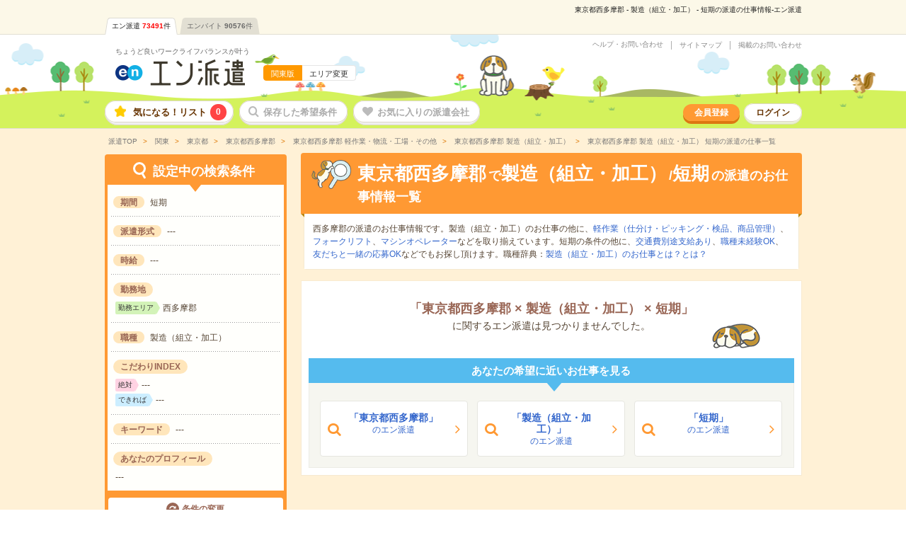

--- FILE ---
content_type: text/html; charset=UTF-8
request_url: https://haken.en-japan.com/ct_A1390610/seizo/tanki/
body_size: 6841
content:
<!DOCTYPE html><html lang="ja"><head><meta charset="UTF-8" /><meta http-equiv="X-UA-Compatible" content="IE=edge"/><title>東京都西多摩郡 - 製造（組立・加工） - 短期の派遣の求人、仕事探しなら、エン派遣</title><link rel="shortcut icon" type="image/x-icon" href="/hakenPC/imageFile/haken/user_globalItem/favicon.ico" /><meta http-equiv="Content-Type" content="text/html; charset=UTF-8" /><meta http-equiv="Content-Style-Type" content="text/css" /><meta http-equiv="Content-Script-Type" content="text/javascript" /><meta name="description" content="東京都西多摩郡&nbsp;-&nbsp;製造（組立・加工）&nbsp;-&nbsp;短期の派遣情報の検索結果。エン派遣は、2024オリコン顧客満足度調査&nbsp;派遣情報サイト&nbsp;第1位！エンが運営する人材派遣会社のポータルサイト。東京都西多摩郡の派遣/求人情報を職種、勤務地、時給、勤務時間、長期・短期などの希望条件から、あなたにピッタリの派遣（製造（組立・加工））のお仕事を探せます。" /><meta name="robots" content="noindex,nofollow"/><meta name="viewport" content="width=device-width, initial-scale=1.0"><meta property="og:type" content="website"><meta property="og:url" content="https://haken.en-japan.com/ct_A1390610/seizo/tanki/"><meta property="og:image" content="https://haken.en-japan.com/imageFile/facebook_ogp/haken_ogp.png" /><meta property="og:title" content="東京都西多摩郡 - 製造（組立・加工） - 短期の派遣の求人、仕事探しなら、エン派遣"><meta property="og:description" content="東京都西多摩郡&nbsp;-&nbsp;製造（組立・加工）&nbsp;-&nbsp;短期の派遣情報の検索結果。エン派遣は、2024オリコン顧客満足度調査&nbsp;派遣情報サイト&nbsp;第1位！エンが運営する人材派遣会社のポータルサイト。東京都西多摩郡の派遣/求人情報を職種、勤務地、時給、勤務時間、長期・短期などの希望条件から、あなたにピッタリの派遣（製造（組立・加工））のお仕事を探せます。" /><script type="text/javascript">enHakenURL = 'haken.en-japan.com';enWomenURL = 'women.en-japan.com';enHatarakuURL = 'hb.en-japan.com';</script><!-- New --><link rel="stylesheet" href="/hakenPC/common/css/jobsearch_list.css?digest=pNmguHyny0Gd"/><!--/ New --><link rel="canonical" href="https://haken.en-japan.com/ct_A1390610/seizo/tanki/" /><script data-kz-key="57938194b5a09d3b" data-kz-namespace="kzs" src="//cdn.kaizenplatform.net/s/57/938194b5a09d3b.js"></script><!-- Facebook Pixel Code --><script>!function(f,b,e,v,n,t,s){if(f.fbq)return;n=f.fbq=function(){n.callMethod?n.callMethod.apply(n,arguments):n.queue.push(arguments)};if(!f._fbq)f._fbq=n;n.push=n;n.loaded=!0;n.version='2.0';n.queue=[];t=b.createElement(e);t.async=!0;t.src=v;s=b.getElementsByTagName(e)[0];s.parentNode.insertBefore(t,s)}(window, document,'script','https://connect.facebook.net/en_US/fbevents.js');fbq('init', '1858920054431892');fbq('init', '1626459734102545');fbq('track', 'PageView', {}, {eventID:  'PageView6661f5368d7f6977ca44f5ab95c9fd34'});</script><!-- End Facebook Pixel Code --><!-- 画面読み込み時に非同期でCAPIを送信する --><script type="text/javascript" src="//ajax.googleapis.com/ajax/libs/jquery/3.1.1/jquery.min.js"></script><script>$(function(){$(document).ready(function(){if($('.js_isGoogleBot').length == false || $('.js_isGoogleBot').val() == 0){$.ajax({type: "POST",url: "/api/user_hakenSP/sendCapi",data: {pixelEventID: "6661f5368d7f6977ca44f5ab95c9fd34",eventSourceUrl: "ct_A1390610/seizo/tanki/"},cache: false,dataType: "json"}).done(function(json){}).fail(function(){}).always(function(){});}});});</script></head><body class=""><script type="text/javascript" src="//ajax.googleapis.com/ajax/libs/jquery/3.1.1/jquery.min.js"></script><script>$(function(){var requestAddtocartAjax = function(content_ids) {var xhr = new XMLHttpRequest();if(document.getElementById('js_addtocart_url') != null) {var url = document.getElementById('js_addtocart_url').value;var param = "?eventID=6661f5368d7f6977ca44f5ab95c9fd34&content_ids=" + content_ids + "&sourceUrl=ct_A1390610%2Fseizo%2Ftanki%2F";xhr.open('GET', url+param, false);xhr.send();}};$(document).on("click", ".js_lumpEntryCheck", function() {var arr = [];if(document.getElementsByClassName('js_applyCheck').length > 0) {for (var i = 0; i < document.getElementsByClassName('js_applyCheck').length; i++) {if (document.getElementsByClassName('js_applyCheck')[i].checked) {var wid = document.getElementsByClassName('js_applyCheck')[i].value;if(wid != null) {wid = wid.replace('egh', 'egh_');}arr.push(wid);}}} else {for (var i = 0; i < document.forms[0].elements.length; i++) {if (document.forms[0].elements[i].checked) {var wid = document.forms[0].elements[i].value;if(wid != null) {wid = wid.replace('egh', 'egh_');}arr.push(wid);}}}requestAddtocartAjax(arr.join(','));fbq('track', 'AddToCart',{content_type: 'product',content_ids: arr},{eventID:  'AddToCart6661f5368d7f6977ca44f5ab95c9fd34'});});$(document).on("click", ".js_entryCheck", function() {var arr = [];var wid = this.parentNode.parentNode.getAttribute('data-id');if(wid == null) wid = this.parentNode.getAttribute('data-id');if(wid != null) {wid = wid.replace('egh', 'egh_');}arr.push(wid);requestAddtocartAjax(arr.join(','));fbq('track', 'AddToCart',{content_type: 'product',content_ids: arr},{eventID:  'AddToCart6661f5368d7f6977ca44f5ab95c9fd34'});});$(document).on("click", ".js_todaysAiLumpEntryCheck", function() {var wids = document.getElementById("js_widList").value;var widArray = wids.split(',');requestAddtocartAjax(wids);fbq('track', 'AddToCart',{content_type: 'product',content_ids: widArray},{eventID:  'AddToCart6661f5368d7f6977ca44f5ab95c9fd34'});});});</script><input type="hidden" id="js_addtocart_url" value="/siteapi/addtocart/" /><!-- Google Tag Manager --><script>var memberID = "";</script><noscript><iframe src="//www.googletagmanager.com/ns.html?id=GTM-53XCVW"height="0" width="0" style="display:none;visibility:hidden"></iframe></noscript><script>(function(w,d,s,l,i){w[l]=w[l]||[];w[l].push({'gtm.start':new Date().getTime(),event:'gtm.js'});var f=d.getElementsByTagName(s)[0], j=d.createElement(s),dl=l!='dataLayer'?'&l='+l:'';j.async=true;j.src='//www.googletagmanager.com/gtm.js?id='+i+dl;f.parentNode.insertBefore(j,f);})(window,document,'script','dataLayer','GTM-53XCVW');</script><!-- End Google Tag Manager --><!-- GlobalHeader --><div id="globalHeader"><h1 class="word">東京都西多摩郡&nbsp;-&nbsp;製造（組立・加工）&nbsp;-&nbsp;短期の派遣の仕事情報-エン派遣</h1><div class="navi"><ul class="clearfix"><li class="on"><a href="https://haken.en-japan.com/">エン派遣<span class="num">73491</span>件</a></li><li class=""><a href="https://hb.en-japan.com/">エンバイト<span class="num">90576</span>件</a></li></ul></div></div><!-- /GlobalHeader --><!-- Header --><header id="globalSiteHeader"><div class="baseBg"><div class="base"><div class="logoSet"><div class="logoBase"><div class="tagline"><a href="/">ちょうど良いワークライフバランスが叶う</a></div><div class="logo"><a href="/" class="logoLink"><img src="/hakenPC/imageFile/newhaken/logo.png" alt="エン派遣"></a><!----><div class="areaSet"><span class="area">関東版</span><a href="/index/areaSelect/" class="changeBtn">エリア変更</a></div></div></div></div><div class="settingSet"><ul class="linkList"><li class="link request"><a href="https://enhaken.zendesk.com/hc/ja" target="_blank">ヘルプ・お問い合わせ</a></li><!----><li class="link sitemap"><a href="/sitemap/" class="js_under_developing">サイトマップ</a></li><!----><li class="link menu"><a href="https://company.hakenshien.en-japan.com/enhaken" target="_blank">掲載のお問い合わせ</a></li></ul></div></div></div><nav class="menuListArea"><div class="wrap"><ul class="menuList"><li class="menu folder"><a href="/myfolder/">気になる！リスト<span class="num js_numLikeJob">0</span></a></li><!----><li class="menu save disable"><a href="/mycondition/">保存した希望条件</a></li><!----><li class="menu love disable"><a href="/favorite/">お気に入りの派遣会社</a></li></ul><ul class="subMenuList"><li class="sub signup"><a href="/signup/?signup=101">会員登録</a></li><!----><li class="sub login"><a href="/login/">ログイン</a></li></ul></div></nav></header><!-- /Header --><!-- ScrollHeader --><header id="globalSiteHeader" class="scrollHeader js_scrollHeader" style="display: none;"><div class="baseBg"><div class="base"><div class="logoSet"><div class="logoBase"><div class="logo"><a href="/" class="logoLink"><img src="/hakenPC/imageFile/newhaken/logo.png" alt="エン派遣"></a></div></div></div></div></div><nav class="menuListArea"><div class="wrap"><ul class="menuList"><li class="menu folder"><a href="/myfolder/">気になる！リスト<span class="num js_numLikeJob">0</span></a></li><!----><li class="menu save disable"><a href="/mycondition/">保存した希望条件</a></li><!----><li class="menu love disable"><a href="/favorite/">お気に入りの派遣会社</a></li></ul></div></nav></header><!-- /ScrollHeader --><!-- /Header --><!-- #EndLibraryItem --><!-- Container Start --><div id="container"><!-- /Container Start --><!-- Breadcrumb List --><div id="globalBreadcrumbList"><ul class="breadcrumbList" itemscope itemtype="http://schema.org/BreadcrumbList"><li class="list" itemprop="itemListElement" itemscope itemtype="http://schema.org/ListItem"><a itemprop="item" href="/" class="home"><span itemprop="name">派遣TOP</span></a><meta itemprop="position" content="1" /></li><li class="list" itemprop="itemListElement" itemscope itemtype="http://schema.org/ListItem"><a itemprop="item" href="/kanto/"><span itemprop="name"> 関東</span></a><meta itemprop="position" content="2" /></li><li class="list" itemprop="itemListElement" itemscope itemtype="http://schema.org/ListItem"><a itemprop="item" href="/tokyo/"><span itemprop="name"> 東京都</span></a><meta itemprop="position" content="3" /></li><li class="list" itemprop="itemListElement" itemscope itemtype="http://schema.org/ListItem"><a itemprop="item" href="/ct_A1390610/"><span itemprop="name"> 東京都西多摩郡</span></a><meta itemprop="position" content="4" /></li><li class="list" itemprop="itemListElement" itemscope itemtype="http://schema.org/ListItem"><a itemprop="item" href="/ct_A1390610/sonotajobtype/"><span itemprop="name"> 東京都西多摩郡 軽作業・物流・工場・その他</span></a><meta itemprop="position" content="5" /></li><li class="list" itemprop="itemListElement" itemscope itemtype="http://schema.org/ListItem"><a itemprop="item" href="/ct_A1390610/seizo/"> 東京都西多摩郡 製造（組立・加工）</span></a><meta itemprop="position" content="6" /></li><li class="list" itemprop="itemListElement" itemscope itemtype="http://schema.org/ListItem"><span class="now" itemprop="name"> 東京都西多摩郡 製造（組立・加工） 短期の派遣の仕事一覧</span><meta itemprop="position" content="7" /></li></ul></div><!-- /Breadcrumb List --><!-- PageWrap Start --><div id="globalPageWrap"><!-- /PageWrap Start --><!-- LeftArea Start --><div id="layoutLeftColumn"><!-- /LeftArea Start --><!-- Condition Change --><div id="listConditionChange" class="js_fixBtn"><div class="titleArea" style="display: block;"><div class="title">設定中の検索条件</div></div><div class="contentArea" style="display: block;"><div class="settingUnit condition"><div class="unitContent"><dl class="dataSet horizon"><dt class="item">期間</dt><!----><dd class="data"><span class="set">短期</span></dd></dl><dl class="dataSet horizon"><dt class="item">派遣形式</dt><!----><dd class="data">---</dd></dl><dl class="dataSet horizon"><dt class="item">時給</dt><!----><dd class="data"><span class="set">---</span></dd></dl><dl class="dataSet"><dt class="item">勤務地</dt><!----><dd class="data"><div class="setArea"><em class="label">勤務エリア</em><span class="set">西多摩郡</span></div></dd></dl><dl class="dataSet horizon"><dt class="item">職種</dt><!----><dd class="data"><span class="set">製造（組立・加工）</span></dd></dl><dl class="dataSet"><dt class="item">こだわりINDEX</dt><!----><dd class="data"><div class="kodawariSet must"><em class="label">絶対</em><span class="set">---</span></div><div class="kodawariSet possible"><em class="label">できれば</em><span class="set">---</span></div></dd></dl><dl class="dataSet horizon"><dt class="item">キーワード</dt><!----><dd class="data">---</dd></dl><dl class="dataSet"><dt class="item">あなたのプロフィール</dt><!----><dd class="data"><span class="set">---</span></dd></dl></div></div></div><div class="btnArea btnArea_seo"><div class="btn"><a href="javascript:void(0);" class="changeBtn js_changeConditions">条件の変更</a></div></div><div class="js_seoArea"></div></div><!-- /Condition Change --><!-- LeftArea End --></div><!-- /LeftArea End --><!-- RightArea Start --><div id="layoutRightColumn"><!-- /RightArea Start --><!--searchList_panel--><div class="searchSeo_panel"><!--<div class="title">検索結果</div>--><div class="keyword"><h2><span>東京都西多摩郡</span>で<span>製造（組立・加工）</span>/<span>短期</span>の派遣のお仕事情報一覧</h2></div><div class="seoText">西多摩郡の派遣のお仕事情報です。製造（組立・加工）のお仕事の他に、<a href="/ct_A1390610/keisagyo/tanki/">軽作業（仕分け・ピッキング・検品、商品管理）</a>、<a href="/ct_A1390610/forklift/tanki/">フォークリフト</a>、<a href="/ct_A1390610/machineoperator/tanki/">マシンオペレーター</a>などを取り揃えています。短期の条件の他に、<a href="/ct_A1390610/seizo/kotsuhibetsu/">交通費別途支給あり</a>、<a href="/ct_A1390610/seizo/mikeikensho/">職種未経験OK</a>、<a href="/ct_A1390610/seizo/friend/">友だちと一緒の応募OK</a>などでもお探し頂けます。職種辞典：<a href="/contents/dictionary/製造（組立・加工）/">製造（組立・加工）のお仕事とは？とは？</a></div></div><!-- /searchList_panel--><form action="javascript:void(0);" method="post" name="searchForm" data-action-url="" id="js_lumpForm" class="js_parentbpAPI"><input type="hidden" id="token_for_ajax" name="csrf_test_name" value="2435f0630549b7413badc0a143b6d52d" /><!-- NoData --><div id="listNodataAttention"><div class="base"><div class="copy">「<em>東京都西多摩郡</em><span> × </span><em>製造（組立・加工）</em><span> × </span><em>短期</em>」</div><div class="text">に関するエン派遣は見つかりませんでした。</div></div></div><!-- /NoData --><!-- SEOUnderRecommend Start --><div class="seoUnderRecommend"><!-- /SEOUnderRecommend Start --><!-- Recommend Nav --><div id="listRecommendNav"><div class="base">あなたの希望に近いお仕事を見る</div></div><!-- /Recommend Nav --><!-- SEO Near --><div id="seoNearSearch"><a href="/ct_A1390610/" class="seacrhUnit"><div class="name">「東京都西多摩郡」</div><div class="text">のエン派遣</div></a><a href="/seizo/" class="seacrhUnit"><div class="name">「製造（組立・加工）」</div><div class="text">のエン派遣</div></a><a href="/tanki/" class="seacrhUnit"><div class="name">「短期」</div><div class="text">のエン派遣</div></a></div><!-- /SEO Near --><!-- SEOUnderRecommend End --></div><!-- /SEOUnderRecommend End --><input type ="hidden" class="js_paramForbpAPI" value="{&quot;contents&quot;:[],&quot;common&quot;:{&quot;scene_name&quot;:&quot;haken_other$##$organic&quot;,&quot;parent_content_id&quot;:null,&quot;query&quot;:null,&quot;page_number&quot;:1,&quot;traffic_source&quot;:&quot;self&quot;,&quot;os_type&quot;:&quot;MacOS&quot;,&quot;os_version&quot;:&quot;10.15&quot;,&quot;app_version&quot;:null,&quot;platform&quot;:&quot;pc&quot;,&quot;userEventSearch&quot;:{&quot;location_level3&quot;:&quot;A1390610&quot;,&quot;station_level2&quot;:&quot;&quot;,&quot;tags&quot;:&quot;&quot;,&quot;category_level2&quot;:&quot;D0701010&quot;,&quot;min_salary_hourly&quot;:&quot;&quot;,&quot;min_salary_monthly&quot;:&quot;&quot;,&quot;period_flg&quot;:&quot;B002&quot;,&quot;ShotFlg&quot;:&quot;&quot;,&quot;NoExperienceFlg&quot;:&quot;&quot;}}}" ><input type ="hidden" class="js_searchEventForbpAPI" value="1" ><!-- RightArea End --></div><!-- /RightArea End --><!-- PageWrap End --></div><!-- /PageWrap End --><div id="seoSearchPanel" class="seo js_seoSearchPanel" style="display: block;"></div><!-- Container End --></div><!-- /Container End --><div class="md_modal md_modal--favSignup" id="js_enoughAddFolderModal"><a href="javascript:void(0);" class="bgLayer js_modalX"></a><form action="/myfolder/form_profile/?signup=0&ContractTermID=B002&CatID=F1139610&jobtypeidList=D0701010&sorttype=12&AreaID=0&zone=A1390610&jobtype=D0701010&feeling=B002&PlaceType=1&_pp_=ContractTermID%3DB002%7CCatID%3DA1390610%7CjobtypeidList%3DD0701010%7Csorttype%3D12%7CAreaID%3D0%7Czone%3DA1390610%7Cjobtype%3DD0701010%7Cfeeling%3DB002%7CpageNo%3D1&signup=15&addroot=%2Fct_A1390610%2Fseizo%2Ftanki%2F" method="post"><input type="hidden" id="token_for_ajax" name="csrf_test_name" value="2435f0630549b7413badc0a143b6d52d" /><div class="modalBase"><div class="content"><div class="catch">10秒で完了！</div><div class="copy">「気になる！」のご利用には、<br><em>追加情報</em>の登録が必要です。</div><div class="btnArea"><button class="button">登録する</button></div></div><a href="javascript:void(0);" class="closeBtn js_modalX"></a></div><input type="hidden" name="wid" value="" id="js_fid"><input type="hidden" name="isDesc" value="" id="js_setIsDesc"><input type="hidden" name="recommend_spec_id" value="" id="js_recommendSpec"></form></div><!-- globalSeoFooterLink --><div id="globalSeoFooterLink" class="js_globalSeoFooterLink" style="display: block;"></div><!-- /globalSeoFooterLink --><!-- Modal saveDone --><div class="md_modal md_modal--favSignup" id="js_enoughAddFolderModal"><a href="javascript:void(0);" class="bgLayer js_modalX"></a><form action="../myfolder/add_form.php" method="post"><input type="hidden" id="token_for_ajax" name="csrf_test_name" value="2435f0630549b7413badc0a143b6d52d" /><div class="modalBase"><div class="content"><div class="catch">10秒で完了！</div><div class="copy">「気になる！」のご利用には、<br><em>追加情報</em>の登録が必要です。</div><div class="btnArea"><button class="button">登録する</button></div></div><a href="javascript:void(0);" class="closeBtn js_modalX"></a></div><input type="hidden" name="wid" value="" id="js_fid"></form></div><!-- /Modal saveDone --><div class="md_modal md_modal--entry" id="js_entryModal"><a href="javascript:void(0);" class="bgLayer js_modalX"></a><form id="js_entryForm" method="post"><input type="hidden" id="token_for_ajax" name="csrf_test_name" value="2435f0630549b7413badc0a143b6d52d" /><div class="modalBase"><div class="content"><div class="copySet"><div class="navCopy"><span class="js_notLumpTxt">このお仕事に応募します</span><span class="js_lumpTxt" style="display:none;">チェックしたお仕事に一括応募します</span></div><div class="question" id="js_answerText" style="display:none;"><span class="caption">派遣会社からの質問</span><div class="q"></div></div><div class="appealSet" id="js_appealTextForm" style="display:none;"><div style="text-align: left; font-size: 16px" id="js_topSubText">追加PR（任意）</div><textarea name="UserMessage" id="" cols="" rows="5" placeholder="これまでの経験や、仕事で大切にしていることなど、派遣会社へのアピール事項を入力してください"></textarea><div style="text-align: left; font-size: 14px" id="js_bottomSubText">※ここに「質問」を記載いただいてもお答えできない場合がございます。</div><div class="errorcopy" id="js_errorCopy" style="display:none;">1000文字以内で入力してください。(<span id="js_num"></span>文字入力されています)</div></div></div><div class="btnArea"><a href="javascript:void(0);" data-action-url="/apply/actionFromModal/" class="button js_entry"><span class="js_notLumpTxt">応募する</span><span class="js_lumpTxt" style="display:none;">一括応募する</span></a></div><div class="link"><a href="javascript:void(0);" data-action-url="/myprofile/form/" class="js_entry"><span class="js_notLumpTxt">プロフィールを更新して応募する</span><span class="js_lumpTxt" style="display:none;">プロフィールを更新して一括応募する</span></a></div></div><a href="javascript:void(0);" class="closeBtn js_modalX"></a></div><input type="hidden" name="recommend_spec_id" value="" id="js_spec"><!--//構築用memo// レコメンドの応募ボタン付近のdata-spec=""に設定した値が自動で入ります。--><input type="hidden" name="WID" value="" id="js_id"><input type="hidden" name="isDesc" value="0"><input type="hidden" name="isSMERestrain" value="" id="js_smeRestraint"><input type="hidden" name="page_number_forbp" id ="page_number_forbp" value="1" /><input type="hidden" name="ViaType" value="2" /></form></div><form action="/kanto/form_wish/" method="POST" id="js_submitConditionForm"><input type="hidden" id="token_for_ajax" name="csrf_test_name" value="2435f0630549b7413badc0a143b6d52d" /><input type="hidden" name="signup" value="0" /><input type="hidden" name="apply" value="990" /><input type="hidden" name="visit" value="0" /><input type="hidden" name="subvisit" value="0" /><input type="hidden" name="ContractTermID" value="B002" /><input type="hidden" name="CatID" value="F1139610" /><input type="hidden" name="jobtypeidList" value="D0701010" /><input type="hidden" name="sorttype" value="12" /><input type="hidden" name="AreaID" value="0" /><input type="hidden" name="zone" value="A1390610" /><input type="hidden" name="jobtype" value="D0701010" /><input type="hidden" name="feeling" value="B002" /><input type="hidden" name="PlaceType" value="1" /><input type="hidden" name="_pp_" value="signup=0|apply=990|visit=0|subvisit=0|ContractTermID=B002|CatID=F1139610|jobtypeidList=D0701010|sorttype=12|AreaID=0|zone=A1390610|jobtype=D0701010|feeling=B002|PlaceType=1" /><input type="hidden" name="ComebackSearchResult" value="1" /></form><input type="hidden" id="js_loginCheckApi" value="/api/login_check/checkAuthenticationRetJson"><!--//構築memo// ログインチェック 返り値はsuccessかlogoutを返す--><input type="hidden" id="js_saveConditionCheck" value="/siteapi/save_condition/actionNewRetJson"><!--//構築memo// 検索条件保存API 返り値はsuccessかmaxを返す--><input type="hidden" id="js_saveConditionLogoutUrl" value="/mycondition/login/?signup=25"><!--//構築用memo//  条件保存ログアウト時の遷移先--><input type="hidden" id="addFolderAuthCheckApiUrl" value="/api/add_folder_check/"><!--//構築用memo//  気になるボタンを押した際のチェック 返り値は 0:ログアウト 1:ログイン&未入力 2:ログイン--><input type="hidden" id="addFolderApiUrl" value="/myfolder/add/?FROM=ajax"><!--//構築用memo//  気になるリストへの追加処理--><input type="hidden" id="entryAuthCheckApiUrl" value="/api/user_haken/entry_auth_check/"><!--//構築用memo//  応募するボタンを押した際のチェック 返り値は 0:ログアウトor応募不可orエラー 1:ログイン 2:ログイン&40歳以上--><input type="hidden" id="getAvgSalaryApiUrl" value="/api/get_avg_salary/" ><input type="hidden" class="js_asyncSeoMeshlinkLeft" value="/api/user_haken/job_list_seo_link/seo_meshlink_left/?feeling=B002&zone=A1390610&jobtype=D0701010"><input type="hidden" class="js_asyncSeoSearchPanel" value="/api/user_haken/job_list_seo_link/seo_search_panel/?feeling=B002&zone=A1390610&jobtype=D0701010"><input type="hidden" class="js_asyncFooterSeoLink" value="/api/user_haken/job_list_seo_link/list_footer_seo_link_list/?feeling=B002&zone=A1390610&jobtype=D0701010"><input type="hidden" class="js_isGoogleBot" value="0"><!-- Footer --><div id="globalFooter"><div class="wrap"><div class="menuArea"><ul class="menuList"><li class="menu"><a href="https://corp.en-japan.com/privacy_services/" target="_blank">個人情報の取り扱いについて</a></li><li class="menu"><a href="/about/rule/">ご利用規約</a></li><li class="menu"><a href="https://enhaken.zendesk.com/hc/ja" target="_blank">ヘルプ・お問い合わせ</a></li><li class="menu"><a href="https://corp.en-japan.com/" target="_blank">エン会社概要</a></li><li class="menu"><a href="https://company.hakenshien.en-japan.com/enhaken" target="_blank">掲載のお問い合わせ</a></li></ul></div><div class="nameArea"><div class="item">ちょうど良いワークライフバランスが叶う</div><div class="name">エン派遣</div></div><div class="enLinkArea"><div class="otherSiteLink"><div class="enSiteVertical"><div class="title">【エングループ】サービス一覧</div><div class="list clearfix"><div class="toggle"><span>求職者様向けサービス</span></div><div class="listList"><ul><div id="serviceInfo"></div></ul></div></div><div class="list clearfix"><div class="toggle"><span>企業様向けサービス</span></div><div class="listList listListCompany"><ul><div id="listCompany"></div></ul></div></div></div></div></div><address class="copyright">Copyright &copy; 2026 en Inc.｜エン株式会社（旧：エン・ジャパン株式会社）</address></div></div><input type="hidden" id="js_grobal_footer_url" value="https://common.en-japan.com/service.json" /><script type="text/javascript" language="JavaScript" src="/common/script/global_footer.js?digest=pNmguHyny0Gd"></script><!-- /Footer --><div id="globalToPageTop"><a href="#toTop" class="scrollTrigger"></a></div><input type="hidden" id="hideApproachApiUrl" value="/siteapi/approach_attention/hide/"><!--//構築用memo// 未読アプローチのお知らせを消した際にAPIを飛ばして、サーバ側でCookieに保存する。return不要--><script type="text/javascript" src="//ajax.googleapis.com/ajax/libs/jquery/3.1.1/jquery.min.js"></script><script type="text/javascript">window.jQuery || document.write('<script src="/hakenPC/common/js/jquery.min_170921.js?digest=pNmguHyny0Gd"><\/script>')</script><script type="text/javascript" src="/hakenPC/common/script/global.js?digest=pNmguHyny0Gd"></script><script type="text/javascript" src="/hakenPC/common/script/refer.js?digest=pNmguHyny0Gd"></script><script type="text/javascript" src="/hakenPC/common/script/jobsearch/list.js?digest=pNmguHyny0Gd"></script></body></html>

--- FILE ---
content_type: text/html; charset=UTF-8
request_url: https://haken.en-japan.com/api/realtime_write_user_events/index/search/
body_size: 494
content:
request success, response: {"status":{"message":"OK","success":true},"metadata":{"total_count":"1","success_count":"1","update_time":"2026-02-02T01:00:37+09:00"}}
{"success":{"status":"200","code":"AJAX_REQUEST_SUCCESS","message":"\u30c7\u30fc\u30bf\u306e\u9023\u643a\u306b\u6210\u529f\u3057\u307e\u3057\u305f\u3002"}}

--- FILE ---
content_type: text/html; charset=UTF-8
request_url: https://haken.en-japan.com/api/user_haken/job_list_seo_link/seo_meshlink_left/?feeling=B002&zone=A1390610&jobtype=D0701010&_=1769961636856
body_size: 2127
content:

	<!-- SideSeoLink -->
	<div class="seoArea">
	<div class="sideSeoText sideSeoText--link">
		<div class="title">他の検索結果を見る</div>
		<div class="content">
			<div class="linkSet">
				<div class="categoryTitle">勤務地でお仕事情報をさがす</div>
				<ul class="linkList">
<li class="link"><a href="/ct_A1390010/">八王子市</a></li><li class="link"><a href="/ct_A1390020/">立川市</a></li><li class="link"><a href="/ct_A1390090/">町田市</a></li><li class="link"><a href="/ct_A1390080/">調布市</a></li><li class="link"><a href="/ct_A1390240/">多摩市</a></li><li class="link"><a href="/ct_A1390030/">武蔵野市</a></li><li class="link"><a href="/ct_A1390060/">府中市</a></li><li class="link"><a href="/ct_A1390120/">日野市</a></li><li class="link"><a href="/ct_A1390070/">昭島市</a></li><li class="link"><a href="/ct_A1390040/">三鷹市</a></li>				</ul>
			</div>

			<div class="linkSet">
				<div class="categoryTitle">職種でお仕事情報をさがす</div>
				<ul class="linkList">
<li class="link"><a href="/keisagyo/">軽作業（仕分け・ピッキング・検品、商品管理）</a></li><li class="link"><a href="/forklift/">フォークリフト</a></li><li class="link"><a href="/machineoperator/">マシンオペレーター</a></li><li class="link"><a href="/shokuhinkako/">食品加工</a></li><li class="link"><a href="/sonotakeisagyo/">その他軽作業・製造</a></li><li class="link"><a href="/sonotasonota/">その他</a></li><li class="link"><a href="/zairyotonyu/">材料投入</a></li><li class="link"><a href="/sikenkantoku/">試験監督・選挙スタッフ</a></li><li class="link"><a href="/seisou/">清掃</a></li><li class="link"><a href="/driver/">ドライバー</a></li><li class="link"><a href="/eventstaff/">イベントスタッフ・会場設営</a></li><li class="link"><a href="/sonotainstructor/">インストラクター・講師・教師</a></li>				</ul>
			</div>

			<div class="linkSet">
				<div class="categoryTitle">こだわりでお仕事情報をさがす</div>
				<ul class="linkList">
<li class="link"><a href="/tanpatsu/">単発</a></li><li class="link"><a href="/mikeikensho/">職種未経験OK</a></li><li class="link"><a href="/tairyo/">10名以上の大量募集</a></li><li class="link"><a href="/friend/">友だちと一緒の応募OK</a></li><li class="link"><a href="/zaitaku/">在宅・リモートワーク</a></li><li class="link"><a href="/shusaninai/">週2～3日勤務</a></li><li class="link"><a href="/shuyonkinmu/">週4日勤務</a></li><li class="link"><a href="/holiday/">土日祝のみ勤務</a></li><li class="link"><a href="/zangyonashi/">残業なし</a></li><li class="link"><a href="/fukugyo/">副業・WワークOK</a></li><li class="link"><a href="/kotsuhibetsu/">交通費別途支給あり</a></li><li class="link"><a href="/gogakuryoku/">語学力が活かせる</a></li>				</ul>
			</div>

			<div class="linkSet">
				<div class="categoryTitle">人気のワードでお仕事情報をさがす</div>
				<ul class="linkList">
<li class="link"><a href="/keyword/急募/">急募</a></li><li class="link"><a href="/keyword/年齢不問/">年齢不問</a></li><li class="link"><a href="/keyword/財団法人/">財団法人</a></li><li class="link"><a href="/keyword/英語/">英語</a></li><li class="link"><a href="/keyword/書類チェック/">書類チェック</a></li><li class="link"><a href="/keyword/テレビ局/">テレビ局</a></li><li class="link"><a href="/keyword/封入/">封入</a></li><li class="link"><a href="/keyword/大学/">大学</a></li>				</ul>
			</div>
		</div>
	</div>
	</div>
	<!-- /SideSeoLink -->


--- FILE ---
content_type: text/html; charset=UTF-8
request_url: https://haken.en-japan.com/api/user_haken/job_list_seo_link/seo_search_panel/?feeling=B002&zone=A1390610&jobtype=D0701010&_=1769961636857
body_size: 5839
content:
<!-- SEO Panel -->

<div id="seoSearchPanel" class="seo" style="display: block;">
	<div class="searchPanel">
		<div class="base">
			<div class="searchUnit area" data-name="area">
				<div class="data"><a class="setDataBtn" href="#">勤務地&nbsp;/&nbsp;路線・駅</a></div>
			</div><!--
			--><div class="searchUnit jobtype" data-name="jobType">
				<div class="data"><a class="setDataBtn" href="#">職種</a></div>
			</div><!--
			--><div class="searchUnit index" data-name="index">
				<div class="data"><a class="setDataBtn" href="#">人気の検索インデックス</a></div>
			</div><!--
			-->
		</div>
		<div class="hideList hideListarea">
			<div class="listBase">
																								<div class="linkUnit">
					<div class="unitTitle">勤務地を絞り込む</div>
					<div class="unitContent">
						<ul class="linkList"><!--
												--><li class="link"><a href="/chiyodaku/seizo/tanki/">千代田区</a></li><!--
												--><li class="link"><a href="/ct_A1310020/seizo/tanki/">中央区</a></li><!--
												--><li class="link"><a href="/minatoku/seizo/tanki/">港区</a></li><!--
												--><li class="link"><a href="/shinjukuku/seizo/tanki/">新宿区</a></li><!--
												--><li class="link"><a href="/ct_A1310050/seizo/tanki/">文京区</a></li><!--
												--><li class="link"><a href="/ct_A1310060/seizo/tanki/">台東区</a></li><!--
												--><li class="link"><a href="/ct_A1310070/seizo/tanki/">墨田区</a></li><!--
												--><li class="link"><a href="/ct_A1310080/seizo/tanki/">江東区</a></li><!--
												--><li class="link"><a href="/ct_A1310090/seizo/tanki/">品川区</a></li><!--
												--><li class="link"><a href="/ct_A1310100/seizo/tanki/">目黒区</a></li><!--
												--><li class="link"><a href="/ct_A1310110/seizo/tanki/">大田区</a></li><!--
												--><li class="link"><a href="/ct_A1310120/seizo/tanki/">世田谷区</a></li><!--
												--><li class="link"><a href="/shibuyaku/seizo/tanki/">渋谷区</a></li><!--
												--><li class="link"><a href="/ct_A1310140/seizo/tanki/">中野区</a></li><!--
												--><li class="link"><a href="/ct_A1310150/seizo/tanki/">杉並区</a></li><!--
												--><li class="link"><a href="/ct_A1310160/seizo/tanki/">豊島区</a></li><!--
												--><li class="link"><a href="/ct_A1310170/seizo/tanki/">北区</a></li><!--
												--><li class="link"><a href="/ct_A1310180/seizo/tanki/">荒川区</a></li><!--
												--><li class="link"><a href="/ct_A1310190/seizo/tanki/">板橋区</a></li><!--
												--><li class="link"><a href="/ct_A1310200/seizo/tanki/">練馬区</a></li><!--
												--><li class="link"><a href="/ct_A1310210/seizo/tanki/">足立区</a></li><!--
												--><li class="link"><a href="/ct_A1310220/seizo/tanki/">葛飾区</a></li><!--
												--><li class="link"><a href="/ct_A1310230/seizo/tanki/">江戸川区</a></li><!--
												--><li class="link"><a href="/ct_A1390010/seizo/tanki/">八王子市</a></li><!--
												--><li class="link"><a href="/ct_A1390020/seizo/tanki/">立川市</a></li><!--
												--><li class="link"><a href="/ct_A1390030/seizo/tanki/">武蔵野市</a></li><!--
												--><li class="link"><a href="/ct_A1390040/seizo/tanki/">三鷹市</a></li><!--
												--><li class="link"><a href="/ct_A1390050/seizo/tanki/">青梅市</a></li><!--
												--><li class="link"><a href="/ct_A1390060/seizo/tanki/">府中市</a></li><!--
												--><li class="link"><a href="/ct_A1390070/seizo/tanki/">昭島市</a></li><!--
												--><li class="link"><a href="/ct_A1390080/seizo/tanki/">調布市</a></li><!--
												--><li class="link"><a href="/ct_A1390090/seizo/tanki/">町田市</a></li><!--
												--><li class="link"><a href="/ct_A1390100/seizo/tanki/">小金井市</a></li><!--
												--><li class="link"><a href="/ct_A1390110/seizo/tanki/">小平市</a></li><!--
												--><li class="link"><a href="/ct_A1390120/seizo/tanki/">日野市</a></li><!--
												--><li class="link"><a href="/ct_A1390130/seizo/tanki/">東村山市</a></li><!--
												--><li class="link"><a href="/ct_A1390140/seizo/tanki/">国分寺市</a></li><!--
												--><li class="link"><a href="/ct_A1390150/seizo/tanki/">国立市</a></li><!--
												--><li class="link"><a href="/ct_A1390180/seizo/tanki/">福生市</a></li><!--
												--><li class="link"><a href="/ct_A1390190/seizo/tanki/">狛江市</a></li><!--
												--><li class="link"><a href="/ct_A1390200/seizo/tanki/">東大和市</a></li><!--
												--><li class="link"><a href="/ct_A1390210/seizo/tanki/">清瀬市</a></li><!--
												--><li class="link"><a href="/ct_A1390220/seizo/tanki/">東久留米市</a></li><!--
												--><li class="link"><a href="/ct_A1390230/seizo/tanki/">武蔵村山市</a></li><!--
												--><li class="link"><a href="/ct_A1390240/seizo/tanki/">多摩市</a></li><!--
												--><li class="link"><a href="/ct_A1390250/seizo/tanki/">稲城市</a></li><!--
												--><li class="link"><a href="/ct_A1390270/seizo/tanki/">羽村市</a></li><!--
												--><li class="link"><a href="/ct_A1390280/seizo/tanki/">あきる野市</a></li><!--
												--><li class="link"><a href="/ct_A1390290/seizo/tanki/">西東京市</a></li><!--
												--><li class="link"><a href="/ct_A1390610/seizo/tanki/">西多摩郡</a></li><!--
												--><li class="link"><a href="/ct_A1390990/seizo/tanki/">その他東京都</a></li><!--
												--></ul>
					</div>
				</div>
																								<div class="linkUnit">
					<div class="unitTitle">路線を絞り込む</div>
					<div class="unitContent">
						<ul class="linkList"><!--
												--><li class="link"><a href="/stl_J002001/seizo/tanki/">東北新幹線</a></li><!--
												--><li class="link"><a href="/stl_J002004/seizo/tanki/">上越新幹線</a></li><!--
												--><li class="link"><a href="/stl_J002005/seizo/tanki/">北陸新幹線(東京－上越妙高)</a></li><!--
												--><li class="link"><a href="/stl_J002006/seizo/tanki/">東海道本線(東京－熱海)</a></li><!--
												--><li class="link"><a href="/stl_J002007/seizo/tanki/">山手線</a></li><!--
												--><li class="link"><a href="/stl_J002011/seizo/tanki/">武蔵野線</a></li><!--
												--><li class="link"><a href="/stl_J002012/seizo/tanki/">横浜線</a></li><!--
												--><li class="link"><a href="/stl_J002013/seizo/tanki/">南武線(川崎－立川)</a></li><!--
												--><li class="link"><a href="/stl_J002015/seizo/tanki/">京浜東北線</a></li><!--
												--><li class="link"><a href="/stl_J002017/seizo/tanki/">横須賀線</a></li><!--
												--><li class="link"><a href="/stl_J002020/seizo/tanki/">総武本線</a></li><!--
												--><li class="link"><a href="/stl_J002021/seizo/tanki/">総武線</a></li><!--
												--><li class="link"><a href="/stl_J002024/seizo/tanki/">京葉線(東京－蘇我)</a></li><!--
												--><li class="link"><a href="/stl_J002037/seizo/tanki/">東北本線(上野－盛岡)</a></li><!--
												--><li class="link"><a href="/stl_J002040/seizo/tanki/">常磐線(上野－仙台)</a></li><!--
												--><li class="link"><a href="/stl_J002041/seizo/tanki/">常磐線(北千住－取手)</a></li><!--
												--><li class="link"><a href="/stl_J002044/seizo/tanki/">埼京線</a></li><!--
												--><li class="link"><a href="/stl_J002046/seizo/tanki/">高崎線</a></li><!--
												--><li class="link"><a href="/stl_J002079/seizo/tanki/">中央線</a></li><!--
												--><li class="link"><a href="/stl_J002080/seizo/tanki/">中央本線(東京－松本)</a></li><!--
												--><li class="link"><a href="/stl_J002082/seizo/tanki/">青梅線</a></li><!--
												--><li class="link"><a href="/stl_J002083/seizo/tanki/">五日市線</a></li><!--
												--><li class="link"><a href="/stl_J002084/seizo/tanki/">八高線</a></li><!--
												--><li class="link"><a href="/stl_J002097/seizo/tanki/">上野東京ライン</a></li><!--
												--><li class="link"><a href="/stl_J002098/seizo/tanki/">相鉄直通線</a></li><!--
												--><li class="link"><a href="/stl_J003001/seizo/tanki/">東海道新幹線</a></li><!--
												--><li class="link"><a href="/stl_P009001/seizo/tanki/">ゆりかもめ</a></li><!--
												--><li class="link"><a href="/stl_P032001/seizo/tanki/">京王線</a></li><!--
												--><li class="link"><a href="/stl_P032002/seizo/tanki/">京王相模原線</a></li><!--
												--><li class="link"><a href="/stl_P032003/seizo/tanki/">京王競馬場線</a></li><!--
												--><li class="link"><a href="/stl_P032004/seizo/tanki/">京王動物園線</a></li><!--
												--><li class="link"><a href="/stl_P032005/seizo/tanki/">京王高尾線</a></li><!--
												--><li class="link"><a href="/stl_P032006/seizo/tanki/">京王井の頭線</a></li><!--
												--><li class="link"><a href="/stl_P032007/seizo/tanki/">京王新線</a></li><!--
												--><li class="link"><a href="/stl_P034001/seizo/tanki/">京成本線</a></li><!--
												--><li class="link"><a href="/stl_P034003/seizo/tanki/">京成押上線</a></li><!--
												--><li class="link"><a href="/stl_P034004/seizo/tanki/">京成金町線</a></li><!--
												--><li class="link"><a href="/stl_P034007/seizo/tanki/">成田スカイアクセス</a></li><!--
												--><li class="link"><a href="/stl_P036001/seizo/tanki/">京急本線</a></li><!--
												--><li class="link"><a href="/stl_P036002/seizo/tanki/">京急空港線</a></li><!--
												--><li class="link"><a href="/stl_P054001/seizo/tanki/">埼玉高速鉄道</a></li><!--
												--><li class="link"><a href="/stl_P068001/seizo/tanki/">小田急小田原線</a></li><!--
												--><li class="link"><a href="/stl_P068003/seizo/tanki/">小田急多摩線</a></li><!--
												--><li class="link"><a href="/stl_P087001/seizo/tanki/">西武池袋線</a></li><!--
												--><li class="link"><a href="/stl_P087003/seizo/tanki/">西武有楽町線</a></li><!--
												--><li class="link"><a href="/stl_P087004/seizo/tanki/">西武豊島線</a></li><!--
												--><li class="link"><a href="/stl_P087006/seizo/tanki/">西武新宿線</a></li><!--
												--><li class="link"><a href="/stl_P087007/seizo/tanki/">西武拝島線</a></li><!--
												--><li class="link"><a href="/stl_P087008/seizo/tanki/">西武多摩湖線</a></li><!--
												--><li class="link"><a href="/stl_P087009/seizo/tanki/">西武国分寺線</a></li><!--
												--><li class="link"><a href="/stl_P087010/seizo/tanki/">西武西武園線</a></li><!--
												--><li class="link"><a href="/stl_P087011/seizo/tanki/">西武山口線</a></li><!--
												--><li class="link"><a href="/stl_P087012/seizo/tanki/">西武多摩川線</a></li><!--
												--><li class="link"><a href="/stl_P094001/seizo/tanki/">多摩モノレール</a></li><!--
												--><li class="link"><a href="/stl_P114001/seizo/tanki/">東京モノレール</a></li><!--
												--><li class="link"><a href="/stl_P115001/seizo/tanki/">東急東横線</a></li><!--
												--><li class="link"><a href="/stl_P115002/seizo/tanki/">東急目黒線</a></li><!--
												--><li class="link"><a href="/stl_P115003/seizo/tanki/">東急多摩川線</a></li><!--
												--><li class="link"><a href="/stl_P115004/seizo/tanki/">東急大井町線</a></li><!--
												--><li class="link"><a href="/stl_P115005/seizo/tanki/">東急田園都市線</a></li><!--
												--><li class="link"><a href="/stl_P115006/seizo/tanki/">東急池上線</a></li><!--
												--><li class="link"><a href="/stl_P115007/seizo/tanki/">東急世田谷線</a></li><!--
												--><li class="link"><a href="/stl_P116001/seizo/tanki/">東京メトロ銀座線</a></li><!--
												--><li class="link"><a href="/stl_P116002/seizo/tanki/">東京メトロ丸ノ内線(池袋－荻窪)</a></li><!--
												--><li class="link"><a href="/stl_P116003/seizo/tanki/">東京メトロ丸ノ内線(中野坂上－方南町)</a></li><!--
												--><li class="link"><a href="/stl_P116004/seizo/tanki/">東京メトロ日比谷線</a></li><!--
												--><li class="link"><a href="/stl_P116005/seizo/tanki/">東京メトロ東西線</a></li><!--
												--><li class="link"><a href="/stl_P116006/seizo/tanki/">東京メトロ千代田線</a></li><!--
												--><li class="link"><a href="/stl_P116007/seizo/tanki/">東京メトロ有楽町線</a></li><!--
												--><li class="link"><a href="/stl_P116008/seizo/tanki/">東京メトロ半蔵門線</a></li><!--
												--><li class="link"><a href="/stl_P116009/seizo/tanki/">東京メトロ南北線</a></li><!--
												--><li class="link"><a href="/stl_P116010/seizo/tanki/">東京メトロ副都心線</a></li><!--
												--><li class="link"><a href="/stl_P117001/seizo/tanki/">都営浅草線</a></li><!--
												--><li class="link"><a href="/stl_P117002/seizo/tanki/">都営三田線</a></li><!--
												--><li class="link"><a href="/stl_P117003/seizo/tanki/">都営新宿線</a></li><!--
												--><li class="link"><a href="/stl_P117004/seizo/tanki/">都営大江戸線</a></li><!--
												--><li class="link"><a href="/stl_P117005/seizo/tanki/">都電荒川線</a></li><!--
												--><li class="link"><a href="/stl_P117006/seizo/tanki/">都営日暮里・舎人ライナー</a></li><!--
												--><li class="link"><a href="/stl_P118001/seizo/tanki/">東京臨海高速鉄道りんかい線</a></li><!--
												--><li class="link"><a href="/stl_P119001/seizo/tanki/">東武伊勢崎線</a></li><!--
												--><li class="link"><a href="/stl_P119002/seizo/tanki/">東武亀戸線</a></li><!--
												--><li class="link"><a href="/stl_P119003/seizo/tanki/">東武大師線</a></li><!--
												--><li class="link"><a href="/stl_P119012/seizo/tanki/">東武東上線</a></li><!--
												--><li class="link"><a href="/stl_P119014/seizo/tanki/">東武伊勢崎線(押上－曳舟)</a></li><!--
												--><li class="link"><a href="/stl_P143001/seizo/tanki/">北総鉄道北総線</a></li><!--
												--><li class="link"><a href="/stl_P154001/seizo/tanki/">つくばエクスプレス</a></li><!--
												--><li class="link"><a href="/stl_P162001/seizo/tanki/">高尾登山電鉄高尾登山ケーブル</a></li><!--
												--></ul>
					</div>
				</div>
											</div>
					</div>
		<div class="hideList hideListjobType">
			<div class="listBase">
								<div class="linkUnit">
					<div class="unitTitle"><a href="/ct_A1390610/officework/tanki/">オフィスワーク・事務系</a></div>
					<div class="unitContent">
						<ul class="linkList"><!--
													--><li class="link"><a href="/ct_A1390610/ippanjimu/tanki/">一般事務</a></li><!--
													--><li class="link"><a href="/ct_A1390610/eigyojimu/tanki/">営業事務</a></li><!--
													--><li class="link"><a href="/ct_A1390610/gakkoujimu/tanki/">学校事務</a></li><!--
													--><li class="link"><a href="/ct_A1390610/keiri/tanki/">経理・財務・会計・英文経理</a></li><!--
													--><li class="link"><a href="/ct_A1390610/hisho/tanki/">秘書・セクレタリー</a></li><!--
													--><li class="link"><a href="/ct_A1390610/uketsuke/tanki/">受付</a></li><!--
													--><li class="link"><a href="/ct_A1390610/soumu/tanki/">総務・人事・労務</a></li><!--
													--><li class="link"><a href="/ct_A1390610/houmu/tanki/">法務・特許事務</a></li><!--
													--><li class="link"><a href="/ct_A1390610/koho/tanki/">広報・宣伝・IR</a></li><!--
													--><li class="link"><a href="/ct_A1390610/kikaku/tanki/">企画・マーケティング</a></li><!--
													--><li class="link"><a href="/ct_A1390610/boeki/tanki/">貿易・国際事務</a></li><!--
													--><li class="link"><a href="/ct_A1390610/eibunjimu/tanki/">外国語事務</a></li><!--
													--><li class="link"><a href="/ct_A1390610/kinyuuginkojimu/tanki/">金融事務（銀行）</a></li><!--
													--><li class="link"><a href="/ct_A1390610/kinyuushokenjimu/tanki/">金融事務（証券）</a></li><!--
													--><li class="link"><a href="/ct_A1390610/kinyuuseihojimu/tanki/">金融事務（生保・損保）</a></li><!--
													--><li class="link"><a href="/ct_A1390610/kinyuusonotajimu/tanki/">金融事務（その他）</a></li><!--
													--><li class="link"><a href="/ct_A1390610/tsuyaku/tanki/">通訳・翻訳</a></li><!--
													--><li class="link"><a href="/ct_A1390610/oaoperator/tanki/">OA事務・OAオペレーター</a></li><!--
													--><li class="link"><a href="/ct_A1390610/datanyuuryoku/tanki/">データ入力・タイピング</a></li><!--
													--><li class="link"><a href="/ct_A1390610/jimukeisagyo/tanki/">事務的軽作業</a></li><!--
													--><li class="link"><a href="/ct_A1390610/sonotajimu/tanki/">その他事務系</a></li><!--
												--></ul>
					</div>
				</div>
								<div class="linkUnit">
					<div class="unitTitle"><a href="/ct_A1390610/eigyohanbaiservice/tanki/">営業・販売・サービス系</a></div>
					<div class="unitContent">
						<ul class="linkList"><!--
													--><li class="link"><a href="/ct_A1390610/eigyo/tanki/">営業・企画営業・ラウンダー</a></li><!--
													--><li class="link"><a href="/ct_A1390610/eigyoassistant/tanki/">インサイドセールス</a></li><!--
													--><li class="link"><a href="/ct_A1390610/hanbaiapparel/tanki/">販売（アパレル・ファッション・コスメ）</a></li><!--
													--><li class="link"><a href="/ct_A1390610/hanbaikaden/tanki/">販売（家電・モバイル）</a></li><!--
													--><li class="link"><a href="/ct_A1390610/hanbaisonota/tanki/">レジスタッフ・販売（その他）</a></li><!--
													--><li class="link"><a href="/ct_A1390610/demonstrator/tanki/">キャンペーン・PRスタッフ</a></li><!--
													--><li class="link"><a href="/ct_A1390610/madoguchi/tanki/">窓口・ショールーム・カウンター受付</a></li><!--
													--><li class="link"><a href="/ct_A1390610/ryoko/tanki/">旅行関連</a></li><!--
													--><li class="link"><a href="/ct_A1390610/telmarketing/tanki/">テレマーケティング・テレフォンオペレーター・コールセンター</a></li><!--
													--><li class="link"><a href="/ct_A1390610/supervisor/tanki/">スーパーバイザー</a></li><!--
													--><li class="link"><a href="/ct_A1390610/sonotaeigyo/tanki/">その他営業・販売・サービス系</a></li><!--
												--></ul>
					</div>
				</div>
								<div class="linkUnit">
					<div class="unitTitle"><a href="/ct_A1390610/creative/tanki/">クリエイティブ系</a></div>
					<div class="unitContent">
						<ul class="linkList"><!--
													--><li class="link"><a href="/ct_A1390610/webdesigner/tanki/">WEBデザイン（WEBデザイナー）</a></li><!--
													--><li class="link"><a href="/ct_A1390610/webdirector/tanki/">WEBディレクター</a></li><!--
													--><li class="link"><a href="/ct_A1390610/webseisaku/tanki/">WEB制作・編集・コーダー</a></li><!--
													--><li class="link"><a href="/ct_A1390610/henshuu/tanki/">編集・校正・制作・ライター</a></li><!--
													--><li class="link"><a href="/ct_A1390610/designerfasion/tanki/">デザイナー</a></li><!--
													--><li class="link"><a href="/ct_A1390610/dtpoperator/tanki/">ＤＴＰオペレーター</a></li><!--
													--><li class="link"><a href="/ct_A1390610/sonotacreative/tanki/">その他クリエイティブ系</a></li><!--
												--></ul>
					</div>
				</div>
								<div class="linkUnit">
					<div class="unitTitle"><a href="/ct_A1390610/it/tanki/">IT・エンジニア系</a></div>
					<div class="unitContent">
						<ul class="linkList"><!--
													--><li class="link"><a href="/ct_A1390610/businessapplise/tanki/">SE・プログラマ（ビジネスアプリケーション系）</a></li><!--
													--><li class="link"><a href="/ct_A1390610/databasese/tanki/">SE・プログラマ（データベース系）</a></li><!--
													--><li class="link"><a href="/ct_A1390610/websmapho/tanki/">SE・プログラマ（Web・スマホ系）</a></li><!--
													--><li class="link"><a href="/ct_A1390610/shanaise/tanki/">社内SE</a></li><!--
													--><li class="link"><a href="/ct_A1390610/networkengineer/tanki/">サーバ・ネットワークエンジニア</a></li><!--
													--><li class="link"><a href="/ct_A1390610/test/tanki/">テスト・評価</a></li><!--
													--><li class="link"><a href="/ct_A1390610/unyokanri/tanki/">運用管理・保守</a></li><!--
													--><li class="link"><a href="/ct_A1390610/usersupport/tanki/">テクニカルサポート・ヘルプデスク</a></li><!--
													--><li class="link"><a href="/ct_A1390610/itinstructor/tanki/">OAインストラクター・ITインストラクター</a></li><!--
													--><li class="link"><a href="/ct_A1390610/pm/tanki/">PM・PMO</a></li><!--
													--><li class="link"><a href="/ct_A1390610/sonotait/tanki/">その他IT・エンジニア系</a></li><!--
												--></ul>
					</div>
				</div>
								<div class="linkUnit">
					<div class="unitTitle"><a href="/ct_A1390610/gijutsu/tanki/">技術系</a></div>
					<div class="unitContent">
						<ul class="linkList"><!--
													--><li class="link"><a href="/ct_A1390610/cadoperator/tanki/">ＣＡＤ（機械・電気・電子）</a></li><!--
													--><li class="link"><a href="/ct_A1390610/cadsekkei/tanki/">ＣＡＤ（土木・建築・設備）</a></li><!--
													--><li class="link"><a href="/ct_A1390610/sekkeikikai/tanki/">設計（機械・電気・電子）</a></li><!--
													--><li class="link"><a href="/ct_A1390610/sekkeidoboku/tanki/">設計（土木・建築・設備）</a></li><!--
													--><li class="link"><a href="/ct_A1390610/hardsekkei/tanki/">組込み・制御</a></li><!--
													--><li class="link"><a href="/ct_A1390610/gijutsukenkyu/tanki/">研究開発関連（技術系）</a></li><!--
													--><li class="link"><a href="/ct_A1390610/sekokensetsu/tanki/">施工管理（建設・土木・設備）</a></li><!--
													--><li class="link"><a href="/ct_A1390610/sekodenki/tanki/">施工管理（電気・プラント）</a></li><!--
													--><li class="link"><a href="/ct_A1390610/sonotagijutsu/tanki/">その他技術系</a></li><!--
												--></ul>
					</div>
				</div>
								<div class="linkUnit">
					<div class="unitTitle"><a href="/ct_A1390610/iryokaigo/tanki/">医療・介護・福祉・教育系</a></div>
					<div class="unitContent">
						<ul class="linkList"><!--
													--><li class="link"><a href="/ct_A1390610/iryojimu/tanki/">医療事務・病院受付</a></li><!--
													--><li class="link"><a href="/ct_A1390610/chiken/tanki/">治験・CRA関連</a></li><!--
													--><li class="link"><a href="/ct_A1390610/kaigo/tanki/">介護関連</a></li><!--
													--><li class="link"><a href="/ct_A1390610/hoikushi/tanki/">保育士</a></li><!--
													--><li class="link"><a href="/ct_A1390610/kangojoshu/tanki/">看護助手</a></li><!--
													--><li class="link"><a href="/ct_A1390610/kangoshi/tanki/">看護師・准看護師</a></li><!--
													--><li class="link"><a href="/ct_A1390610/iryokenkyu/tanki/">研究開発関連（医療系）</a></li><!--
													--><li class="link"><a href="/ct_A1390610/sonotairyo/tanki/">その他医療・介護・保育系</a></li><!--
												--></ul>
					</div>
				</div>
								<div class="linkUnit">
					<div class="unitTitle"><a href="/ct_A1390610/sonotajobtype/tanki/">軽作業・物流・工場・その他</a></div>
					<div class="unitContent">
						<ul class="linkList"><!--
													--><li class="link"><a href="/ct_A1390610/seizo/tanki/">製造（組立・加工）</a></li><!--
													--><li class="link"><a href="/ct_A1390610/shokuhinkako/tanki/">食品加工</a></li><!--
													--><li class="link"><a href="/ct_A1390610/keisagyo/tanki/">軽作業（仕分け・ピッキング・検品、商品管理）</a></li><!--
													--><li class="link"><a href="/ct_A1390610/forklift/tanki/">フォークリフト</a></li><!--
													--><li class="link"><a href="/ct_A1390610/machineoperator/tanki/">マシンオペレーター</a></li><!--
													--><li class="link"><a href="/ct_A1390610/zairyotonyu/tanki/">材料投入</a></li><!--
													--><li class="link"><a href="/ct_A1390610/driver/tanki/">ドライバー</a></li><!--
													--><li class="link"><a href="/ct_A1390610/seisou/tanki/">清掃</a></li><!--
													--><li class="link"><a href="/ct_A1390610/eventstaff/tanki/">イベントスタッフ・会場設営</a></li><!--
													--><li class="link"><a href="/ct_A1390610/sonotakeisagyo/tanki/">その他軽作業・製造</a></li><!--
													--><li class="link"><a href="/ct_A1390610/sikenkantoku/tanki/">試験監督・選挙スタッフ</a></li><!--
													--><li class="link"><a href="/ct_A1390610/sonotainstructor/tanki/">インストラクター・講師・教師</a></li><!--
													--><li class="link"><a href="/ct_A1390610/sonotasonota/tanki/">その他</a></li><!--
												--></ul>
					</div>
				</div>
							</div>
		</div>
		<div class="hideList hideListindex">
			<div class="listBase">

				<div class="linkUnit">
					<div class="unitTitle">人気の検索インデックスを絞り込む</div>
					<div class="unitContent">
						<ul class="linkList"><!--
														--><li class="link"><a href="/ct_A1390610/seizo/tanpatsu/">単発(10日以内・1日のみ)のお仕事</a></li><!--
							--><li class="link"><a href="/ct_A1390610/seizo/tanki/">短期(3ヶ月以内)のお仕事</a></li><!--
																					--><li class="link"><a href="/ct_A1390610/seizo/mikeikensho/">職種未経験OK</a></li><!--
														--><li class="link"><a href="/ct_A1390610/seizo/tairyo/">10名以上の大量募集</a></li><!--
														--><li class="link"><a href="/ct_A1390610/seizo/friend/">友だちと一緒の応募OK</a></li><!--
														--><li class="link"><a href="/ct_A1390610/seizo/zaitaku/">在宅・リモートワーク</a></li><!--
														--><li class="link"><a href="/ct_A1390610/seizo/shusaninai/">週2～3日勤務</a></li><!--
														--><li class="link"><a href="/ct_A1390610/seizo/shuyonkinmu/">週4日勤務</a></li><!--
														--><li class="link"><a href="/ct_A1390610/seizo/holiday/">土日祝のみ勤務</a></li><!--
														--><li class="link"><a href="/ct_A1390610/seizo/zangyonashi/">残業なし</a></li><!--
														--><li class="link"><a href="/ct_A1390610/seizo/fukugyo/">副業・WワークOK</a></li><!--
														--><li class="link"><a href="/ct_A1390610/seizo/kotsuhibetsu/">交通費別途支給あり</a></li><!--
														--><li class="link"><a href="/ct_A1390610/seizo/gogakuryoku/">語学力が活かせる</a></li><!--
													--></ul>
					</div>
				</div>

								<div class="linkUnit">
					<div class="unitTitle">給与(時給)を絞り込む</div>
					<div class="unitContent">
						<ul class="linkList"><!--
														--><li class="link"><a href="/ct_A1390610/seizo/800miman/">800円未満</a></li><!--
														--><li class="link"><a href="/ct_A1390610/seizo/800ijo/">800円以上</a></li><!--
														--><li class="link"><a href="/ct_A1390610/seizo/850ijo/">850円以上</a></li><!--
														--><li class="link"><a href="/ct_A1390610/seizo/900ijo/">900円以上</a></li><!--
														--><li class="link"><a href="/ct_A1390610/seizo/950ijo/">950円以上</a></li><!--
														--><li class="link"><a href="/ct_A1390610/seizo/1000ijo/">1000円以上</a></li><!--
														--><li class="link"><a href="/ct_A1390610/seizo/1050ijo/">1050円以上</a></li><!--
														--><li class="link"><a href="/ct_A1390610/seizo/1100ijo/">1100円以上</a></li><!--
														--><li class="link"><a href="/ct_A1390610/seizo/1150ijo/">1150円以上</a></li><!--
														--><li class="link"><a href="/ct_A1390610/seizo/1200ijo/">1200円以上</a></li><!--
														--><li class="link"><a href="/ct_A1390610/seizo/1250ijo/">1250円以上</a></li><!--
														--><li class="link"><a href="/ct_A1390610/seizo/1300ijo/">1300円以上</a></li><!--
														--><li class="link"><a href="/ct_A1390610/seizo/1350ijo/">1350円以上</a></li><!--
														--><li class="link"><a href="/ct_A1390610/seizo/1400ijo/">1400円以上</a></li><!--
														--><li class="link"><a href="/ct_A1390610/seizo/1450ijo/">1450円以上</a></li><!--
														--><li class="link"><a href="/ct_A1390610/seizo/1500ijo/">1500円以上</a></li><!--
														--><li class="link"><a href="/ct_A1390610/seizo/1550ijo/">1550円以上</a></li><!--
														--><li class="link"><a href="/ct_A1390610/seizo/1600ijo/">1600円以上</a></li><!--
														--><li class="link"><a href="/ct_A1390610/seizo/1650ijo/">1650円以上</a></li><!--
														--><li class="link"><a href="/ct_A1390610/seizo/1700ijo/">1700円以上</a></li><!--
														--><li class="link"><a href="/ct_A1390610/seizo/1750ijo/">1750円以上</a></li><!--
														--><li class="link"><a href="/ct_A1390610/seizo/1800ijo/">1800円以上</a></li><!--
														--><li class="link"><a href="/ct_A1390610/seizo/1850ijo/">1850円以上</a></li><!--
														--><li class="link"><a href="/ct_A1390610/seizo/1900ijo/">1900円以上</a></li><!--
														--><li class="link"><a href="/ct_A1390610/seizo/1950ijo/">1950円以上</a></li><!--
														--><li class="link"><a href="/ct_A1390610/seizo/2000ijo/">2000円以上</a></li><!--
														--><li class="link"><a href="/ct_A1390610/seizo/2200ijo/">2200円以上</a></li><!--
														--><li class="link"><a href="/ct_A1390610/seizo/2400ijo/">2400円以上</a></li><!--
														--><li class="link"><a href="/ct_A1390610/seizo/2600ijo/">2600円以上</a></li><!--
														--><li class="link"><a href="/ct_A1390610/seizo/2800ijo/">2800円以上</a></li><!--
														--><li class="link"><a href="/ct_A1390610/seizo/3000ijo/">3000円以上</a></li><!--
														--><li class="link"><a href="/ct_A1390610/seizo/3200ijo/">3200円以上</a></li><!--
														--><li class="link"><a href="/ct_A1390610/seizo/3400ijo/">3400円以上</a></li><!--
														--><li class="link"><a href="/ct_A1390610/seizo/3600ijo/">3600円以上</a></li><!--
														--><li class="link"><a href="/ct_A1390610/seizo/3800ijo/">3800円以上</a></li><!--
														--><li class="link"><a href="/ct_A1390610/seizo/4000ijo/">4000円以上</a></li><!--
														--><li class="link"><a href="/ct_A1390610/seizo/4500ijo/">4500円以上</a></li><!--
														--><li class="link"><a href="/ct_A1390610/seizo/5000ijo/">5000円以上</a></li><!--
													--></ul>
					</div>
				</div>
				
				
				
			</div>
		</div>
	</div>
</div>
<!-- /SEO Panel -->



--- FILE ---
content_type: text/html; charset=UTF-8
request_url: https://haken.en-japan.com/api/user_haken/job_list_seo_link/list_footer_seo_link_list/?feeling=B002&zone=A1390610&jobtype=D0701010&_=1769961636858
body_size: 1356
content:
<div class="base">
    <div class="freeTextArea">
        <div class="freeText">東京都西多摩郡 - 製造（組立・加工） - 短期の派遣情報の検索結果。エン派遣は、2024オリコン顧客満足度調査 派遣情報サイト 第1位！エンが運営する人材派遣会社のポータルサイト。東京都西多摩郡の派遣/求人情報を職種、勤務地、時給、勤務時間、長期・短期などの希望条件から、あなたにピッタリの派遣（製造（組立・加工））のお仕事を探せます。</div>
    </div>
        </div>


--- FILE ---
content_type: application/x-javascript; charset=utf-8
request_url: https://haken.en-japan.com/hakenPC/common/script/jobsearch/list.js?digest=pNmguHyny0Gd
body_size: 9529
content:
odometerOptions={auto:!1,duration:2e3},function(){var e,t,n,a,i,o,s,r,d,l,c,u,p,m,h,_,f,v,g,j,$,b,y,A,w,C,P=[].slice;t='<span class="odometer-digit"><span class="odometer-digit-spacer">8</span><span class="odometer-digit-inner">'+('<span class="odometer-ribbon"><span class="odometer-ribbon-inner">'+'<span class="odometer-value"></span>'+"</span></span>")+"</span></span>",a='<span class="odometer-formatting-mark"></span>',e="(,ddd).dd",i=/^\(?([^)]*)\)?(?:(.)(d+))?$/,n=2e3,o=2,s=1e3/30,l="transitionend webkitTransitionEnd oTransitionEnd otransitionend MSTransitionEnd",g=document.createElement("div").style,c=null!=g.transition||null!=g.webkitTransition||null!=g.mozTransition||null!=g.oTransition,f=window.requestAnimationFrame||window.mozRequestAnimationFrame||window.webkitRequestAnimationFrame||window.msRequestAnimationFrame,r=window.MutationObserver||window.WebKitMutationObserver||window.MozMutationObserver,p=function(e){var t;return t=document.createElement("div"),t.innerHTML=e,t.children[0]},_=function(e,t){return e.className=e.className.replace(new RegExp("(^| )"+t.split(" ").join("|")+"( |$)","gi")," ")},u=function(e,t){return _(e,t),e.className+=" "+t},j=function(e,t){var n;return null!=document.createEvent?((n=document.createEvent("HTMLEvents")).initEvent(t,!0,!0),e.dispatchEvent(n)):void 0},h=function(){var e,t;return null!=(e=null!=(t=window.performance)&&"function"==typeof t.now?t.now():void 0)?e:+new Date},v=function(e,t){return null==t&&(t=0),t?(e*=Math.pow(10,t),e+=.5,e=Math.floor(e),e/=Math.pow(10,t)):Math.round(e)},$=function(e){return 0>e?Math.ceil(e):Math.floor(e)},m=function(e){return e-v(e)},y=!1,(b=function(){var e,t,n,a,i;if(!y&&null!=window.jQuery){for(y=!0,i=[],t=0,n=(a=["html","text"]).length;n>t;t++)e=a[t],i.push(function(e){var t;return t=window.jQuery.fn[e],window.jQuery.fn[e]=function(e){var n;return null==e||null==(null!=(n=this[0])?n.odometer:void 0)?t.apply(this,arguments):this[0].odometer.update(e)}}(e));return i}})(),setTimeout(b,0),(d=function(){function d(e){var t,a,i,r,l,c,u,p,m,h=this;if(this.options=e,this.el=this.options.el,null!=this.el.odometer)return this.el.odometer;this.el.odometer=this,u=d.options;for(t in u)i=u[t],null==this.options[t]&&(this.options[t]=i);null==(r=this.options).duration&&(r.duration=n),this.MAX_VALUES=this.options.duration/s/o|0,this.resetFormat(),this.value=this.cleanValue(null!=(p=this.options.value)?p:""),this.renderInside(),this.render();try{for(l=0,c=(m=["innerHTML","innerText","textContent"]).length;c>l;l++)a=m[l],null!=this.el[a]&&function(e){Object.defineProperty(h.el,e,{get:function(){var t;return"innerHTML"===e?h.inside.outerHTML:null!=(t=h.inside.innerText)?t:h.inside.textContent},set:function(e){return h.update(e)}})}(a)}catch(e){e,this.watchForMutations()}}return d.prototype.renderInside=function(){return this.inside=document.createElement("div"),this.inside.className="odometer-inside",this.el.innerHTML="",this.el.appendChild(this.inside)},d.prototype.watchForMutations=function(){var e=this;if(null!=r)try{return null==this.observer&&(this.observer=new r(function(){var t;return t=e.el.innerText,e.renderInside(),e.render(e.value),e.update(t)})),this.watchMutations=!0,this.startWatchingMutations()}catch(e){e}},d.prototype.startWatchingMutations=function(){return this.watchMutations?this.observer.observe(this.el,{childList:!0}):void 0},d.prototype.stopWatchingMutations=function(){var e;return null!=(e=this.observer)?e.disconnect():void 0},d.prototype.cleanValue=function(e){var t;return"string"==typeof e&&(e=e.replace(null!=(t=this.format.radix)?t:".","<radix>"),e=e.replace(/[.,]/g,""),e=e.replace("<radix>","."),e=parseFloat(e,10)||0),v(e,this.format.precision)},d.prototype.bindTransitionEnd=function(){var e,t,n,a,i,o,s=this;if(!this.transitionEndBound){for(this.transitionEndBound=!0,t=!1,o=[],n=0,a=(i=l.split(" ")).length;a>n;n++)e=i[n],o.push(this.el.addEventListener(e,function(){return!!t||(t=!0,setTimeout(function(){return s.render(),t=!1,j(s.el,"odometerdone")},0),!0)},!1));return o}},d.prototype.resetFormat=function(){var t,n,a,o,s,r,d,l;if((t=null!=(d=this.options.format)?d:e)||(t="d"),!(a=i.exec(t)))throw new Error("Odometer: Unparsable digit format");return l=a.slice(1,4),r=l[0],s=l[1],n=l[2],o=(null!=n?n.length:void 0)||0,this.format={repeating:r,radix:s,precision:o}},d.prototype.render=function(e){var t,n,a,i,o,s,r,d,l,u,p,h;for(null==e&&(e=this.value),this.stopWatchingMutations(),this.resetFormat(),this.inside.innerHTML="",s=this.options.theme,o=[],d=0,u=(t=this.el.className.split(" ")).length;u>d;d++)(n=t[d]).length&&((i=/^odometer-theme-(.+)$/.exec(n))?s=i[1]:/^odometer(-|$)/.test(n)||o.push(n));for(o.push("odometer"),c||o.push("odometer-no-transitions"),o.push(s?"odometer-theme-"+s:"odometer-auto-theme"),this.el.className=o.join(" "),this.ribbons={},this.digits=[],r=!this.format.precision||!m(e)||!1,l=0,p=(h=e.toString().split("").reverse()).length;p>l;l++)"."===(a=h[l])&&(r=!0),this.addDigit(a,r);return this.startWatchingMutations()},d.prototype.update=function(e){var t,n=this;return e=this.cleanValue(e),(t=e-this.value)?(_(this.el,"odometer-animating-up odometer-animating-down odometer-animating"),t>0?u(this.el,"odometer-animating-up"):u(this.el,"odometer-animating-down"),this.stopWatchingMutations(),this.animate(e),this.startWatchingMutations(),setTimeout(function(){return n.el.offsetHeight,u(n.el,"odometer-animating")},0),this.value=e):void 0},d.prototype.renderDigit=function(){return p(t)},d.prototype.insertDigit=function(e,t){return null!=t?this.inside.insertBefore(e,t):this.inside.children.length?this.inside.insertBefore(e,this.inside.children[0]):this.inside.appendChild(e)},d.prototype.addSpacer=function(e,t,n){var i;return i=p(a),i.innerHTML=e,n&&u(i,n),this.insertDigit(i,t)},d.prototype.addDigit=function(e,t){var n,a,i,o;if(null==t&&(t=!0),"-"===e)return this.addSpacer(e,null,"odometer-negation-mark");if("."===e)return this.addSpacer(null!=(o=this.format.radix)?o:".",null,"odometer-radix-mark");if(t)for(i=!1;;){if(!this.format.repeating.length){if(i)throw new Error("Bad odometer format without digits");this.resetFormat(),i=!0}if(n=this.format.repeating[this.format.repeating.length-1],this.format.repeating=this.format.repeating.substring(0,this.format.repeating.length-1),"d"===n)break;this.addSpacer(n)}return a=this.renderDigit(),a.querySelector(".odometer-value").innerHTML=e,this.digits.push(a),this.insertDigit(a)},d.prototype.animate=function(e){return c&&"count"!==this.options.animation?this.animateSlide(e):this.animateCount(e)},d.prototype.animateCount=function(e){var t,n,a,i,o,s=this;if(n=+e-this.value)return i=a=h(),t=this.value,(o=function(){var r,d,l;return h()-i>s.options.duration?(s.value=e,s.render(),void j(s.el,"odometerdone")):((r=h()-a)>50&&(a=h(),l=r/s.options.duration,d=n*l,t+=d,s.render(Math.round(t))),null!=f?f(o):setTimeout(o,50))})()},d.prototype.getDigitCount=function(){var e,t,n,a,i,o;for(e=i=0,o=(a=1<=arguments.length?P.call(arguments,0):[]).length;o>i;e=++i)n=a[e],a[e]=Math.abs(n);return t=Math.max.apply(Math,a),Math.ceil(Math.log(t+1)/Math.log(10))},d.prototype.getFractionalDigitCount=function(){var e,t,n,a,i,o,s;for(t=/^\-?\d*\.(\d*?)0*$/,e=o=0,s=(i=1<=arguments.length?P.call(arguments,0):[]).length;s>o;e=++o)a=i[e],i[e]=a.toString(),n=t.exec(i[e]),i[e]=null==n?0:n[1].length;return Math.max.apply(Math,i)},d.prototype.resetDigits=function(){return this.digits=[],this.ribbons=[],this.inside.innerHTML="",this.resetFormat()},d.prototype.animateSlide=function(e){var t,n,a,i,o,s,r,d,l,c,p,m,h,_,f,v,g,j,b,y,A,w,C,P,x,k,T;if(v=this.value,(d=this.getFractionalDigitCount(v,e))&&(e*=Math.pow(10,d),v*=Math.pow(10,d)),a=e-v){for(this.bindTransitionEnd(),i=this.getDigitCount(v,e),o=[],t=0,p=b=0;i>=0?i>b:b>i;p=i>=0?++b:--b){if(g=$(v/Math.pow(10,i-p-1)),r=$(e/Math.pow(10,i-p-1)),s=r-g,Math.abs(s)>this.MAX_VALUES){for(c=[],m=s/(this.MAX_VALUES+this.MAX_VALUES*t*.5),n=g;s>0&&r>n||0>s&&n>r;)c.push(Math.round(n)),n+=m;c[c.length-1]!==r&&c.push(r),t++}else c=function(){T=[];for(var e=g;r>=g?r>=e:e>=r;r>=g?e++:e--)T.push(e);return T}.apply(this);for(p=y=0,w=c.length;w>y;p=++y)l=c[p],c[p]=Math.abs(l%10);o.push(c)}for(this.resetDigits(),p=A=0,C=(k=o.reverse()).length;C>A;p=++A)for(c=k[p],this.digits[p]||this.addDigit(" ",p>=d),null==(j=this.ribbons)[p]&&(j[p]=this.digits[p].querySelector(".odometer-ribbon-inner")),this.ribbons[p].innerHTML="",0>a&&(c=c.reverse()),h=x=0,P=c.length;P>x;h=++x)l=c[h],f=document.createElement("div"),f.className="odometer-value",f.innerHTML=l,this.ribbons[p].appendChild(f),h===c.length-1&&u(f,"odometer-last-value"),0===h&&u(f,"odometer-first-value");return 0>g&&this.addDigit("-"),null!=(_=this.inside.querySelector(".odometer-radix-mark"))&&_.parent.removeChild(_),d?this.addSpacer(this.format.radix,this.digits[d-1],"odometer-radix-mark"):void 0}},d}()).options=null!=(w=window.odometerOptions)?w:{},setTimeout(function(){var e,t,n,a,i;if(window.odometerOptions){a=window.odometerOptions,i=[];for(e in a)t=a[e],i.push(null!=(n=d.options)[e]?(n=d.options)[e]:n[e]=t);return i}},0),d.init=function(){var e,t,n,a,i,o;if(null!=document.querySelectorAll){for(o=[],n=0,a=(t=document.querySelectorAll(d.options.selector||".odometer")).length;a>n;n++)e=t[n],o.push(e.odometer=new d({el:e,value:null!=(i=e.innerText)?i:e.textContent}));return o}},null!=(null!=(C=document.documentElement)?C.doScroll:void 0)&&null!=document.createEventObject?(A=document.onreadystatechange,document.onreadystatechange=function(){return"complete"===document.readyState&&!1!==d.options.auto&&d.init(),null!=A?A.apply(this,arguments):void 0}):document.addEventListener("DOMContentLoaded",function(){return!1!==d.options.auto?d.init():void 0},!1),"function"==typeof define&&define.amd?define(["jquery"],function(){return d}):!1===typeof exports?module.exports=d:window.Odometer=d}.call(this),window.onpageshow=function(e){e.persisted&&(thisPage.getAvgSalary(),thisPage.updateReadMark())},$(window).on("pageshow",function(){$(".js_applyCheck").prop("checked",!1),thisPage.getAvgSalary(),thisPage.updateReadMark()}),$(function(){$(".js_fixBtn").length&&$(window).scroll(thisPage.fixedBtnDisplay),$(".serachListUnit").find("label").click(thisPage.packageEntry),$(".serachListUnit").find("input").click(thisPage.packageEntry),$("#js_massiveEntryTrigger").on("click",function(){var e=$("#js_lumpForm").data("action-url");$("#js_lumpForm").attr("action",e).submit()}),$(".js_seoSearchPanel").on("click",".setDataBtn",thisPage.seoAccordion),$("#seoSearchPanel").find(".searchUnit").find(".setDataBtn").tile(),$("#seoNearSearch").find(".seacrhUnit").tile(),$(".js_seoSearchPanel").on({mouseenter:function(){$(this).find(".searchPop").fadeIn()},mouseleave:function(){$(this).find(".searchPop").fadeOut()}},".js_searchPop"),$(document).on("click",".js_saveSearchCondition",thisPage.saveSearchCondition),$(".js_changeConditions").click(function(){$("#js_submitConditionForm").submit()}),model_recommend.init(),model_entry.init(),$(document).on("click",".js_entryCheck",thisPage.questionItems),$(document).on("click",".js_lumpEntryCheck",thisPage._questionDefault),model_folder.init(),$(document).ready(function(){var e=$(".js_asyncSeoMeshlinkLeft").val();$.ajax({type:"GET",url:e,data:{},cache:!1,dataType:"html"}).done(function(e){$(".js_seoArea").prepend(e)}).fail(function(){}).always(function(){})}),$(document).ready(function(){var e=$(".js_asyncSeoSearchPanel").val();$.ajax({type:"GET",url:e,data:{},cache:!1,dataType:"html"}).done(function(e){$(".js_seoSearchPanel").prepend(e)}).fail(function(){}).always(function(){})}),$(document).ready(function(){var e=$(".js_asyncFooterSeoLink").val();$.ajax({type:"GET",url:e,data:{},cache:!1,dataType:"html"}).done(function(e){$(".js_globalSeoFooterLink").prepend(e)}).fail(function(){}).always(function(){})}),development_effect.pushEffectData(),development_effect.pushSearchConditionData()});var thisPage={fixedBtnDisplay:function(){var e,t,n=$("#globalHeader").innerHeight()||0,a=$("#globalBreadcrumbList").innerHeight()||0,i=$("#companyInfoBase").innerHeight()||0,o=$("#listConditionChange").innerHeight()||0,s=n+a+(e=$("#searchListSort").length?$("#searchListSort").innerHeight():0)+i+o-(t=$("#seotext").length?0:100);return $(this).scrollTop()<s?($("#listConditionChange").find(".titleArea, .contentArea, .seoArea").show(),$("#listConditionChange").removeClass("fixed bottom"),$("#js_heightDiv").length>0&&$("#js_heightDiv").remove()):(0==$("#js_heightDiv").length&&$("#listConditionChange").before("<div style='height:"+s+"px' id='js_heightDiv'></div>"),$("#listConditionChange").find(".titleArea, .contentArea, .seoArea").hide(),$("#listConditionChange").removeClass("bottom"),$("#listConditionChange").addClass("fixed")),!1},packageEntry:function(){$("#layoutRightColumn").find('input[type="checkbox"]:checked').length>=1?$("#listPackageEntry").removeClass("js_hide"):$("#listPackageEntry").addClass("js_hide")},saveSearchCondition:function(){development_savecondition.loginCheck(function(e){if("success"==e.result)development_savecondition.addSaveSearchConditionCheck(function(e){"max"==e.result?$("#js_modalSaveError").addClass("show"):$("#js_modalSaveDone").addClass("show")});else{var t=$("#js_saveConditionLogoutUrl").val();$("#js_submitConditionForm").attr("action",t).submit()}})},seoAccordion:function(){if($(this).hasClass("open"))$("#seoSearchPanel").find(".setDataBtn").removeClass("open"),$(".hideList").slideUp();else{$(this).addClass("open"),$(".hideList").hide();var e=$(this).parents(".searchUnit").attr("data-name");$(".hideList"+e).slideDown()}return!1},questionItems:function(){_questionFlag=$(this).data("question-flag"),_questionRequired=$(this).data("question-required"),_questionText=$(this).data("question-text"),thisPage._questionDefault(),1==_questionFlag&&(_textLimit=500,$("#js_entryModal").find(".q").text(_questionText),$("#js_entryModal").find(".q").append('<span class="icon" id="js_requiredIcon" style="display:none;">必須</span>'),$("#js_appealTextForm").find("textarea").attr("name","AnserText"),$("#js_answerText").show(),$("#js_appealTextForm").show(),$("#js_topSubText").hide(),$("#js_bottomSubText").hide(),$("#js_appealTextForm").find("textarea").attr("placeholder",""),$("#js_errorCopy").html(_textLimit+'文字以内で入力してください。(<span id="js_num"></span>文字入力されています)'),1==_questionRequired&&($("#js_requiredIcon").show(),$("#js_entryModal").find(".btnArea").addClass("btnArea--error"),$("#js_entryModal").find(".button.js_entry").addClass("js_disabled")))},_questionDefault:function(){$("#js_topSubText").show(),$("#js_bottomSubText").show(),$("#js_requiredIcon").hide(),$("#js_entryModal").find(".btnArea").removeClass("btnArea--error"),$("#js_entryModal").find(".button.js_entry").removeClass("js_disabled"),$("#js_answerText").hide(),$("#js_appealTextForm").find("textarea").attr("placeholder","これまでの経験や、仕事で大切にしていることなど、派遣会社へのアピール事項を入力してください"),$("#js_appealTextForm").find("textarea").attr("name","UserMessage"),$("#js_errorCopy").html('1000文字以内で入力してください。(<span id="js_num"></span>文字入力されています)')},getDigitNum:function(e,t){return 0==e?1:(null==t&&(t=10),Math.log(e)/Math.log(t)+1|0)},getAvgSalary:function(){var e=$("#getAvgSalaryApiUrl").val(),t={},n=location.pathname.match(/list_saved_condition_(\d+)/),a=location.pathname.match(/list_special_(eg_)?(\d+)/),i=location.pathname.match(/\/keyword\/([^\/]+)([\/\?])?/),o=location.search.replace(/^\?/,"");null!=n?t.saveConditionNo=n[1]:null!=a?t.SPID=a[2]:null!=i?t.keyword=i[1]:t.seoPath=location.pathname,o.split("&").forEach(function(e){keyval=e.split("="),"KeywordList"==keyval[0]?t[keyval[0]]=decodeURIComponent(keyval[1].replace("+"," ")):t[keyval[0]]=decodeURIComponent(keyval[1])}),development_global.pushDataCsrfToken(t),$.ajax({type:"POST",url:e,data:t,cache:!1,dataType:"json"}).done(function(e){Odometer.init(),$(".odometer").text(e.avgSalary),_countLength=thisPage.getDigitNum(e.avgSalary);var t=1,n=0;_digitLength=$(".odometer").find(".odometer-digit").length,_countLength<_digitLength&&(n=_digitLength-_countLength),$(".odometer").find(".odometer-digit").each(function(){"0"==$(this).find(".odometer-first-value").text()&&t<=n&&$(this).remove(),t++})}).fail(function(){}).always(function(){})},updateReadMark:function(){save_pv_wid_list=JSON.parse(localStorage.getItem("save_pv_wid_list")),null!=save_pv_wid_list&&$(".serachListUnit").each(function(){wid=String($(this).data("id")).replace(/^egh_/,""),$.inArray(wid,save_pv_wid_list)>=0&&($(this).find(".readMark").addClass("readMark--disable"),$(this).find(".readMark").text("既読"))})}},development_savecondition={loginCheck:function(e){var t=$("#js_loginCheckApi").val(),n={};development_global.pushDataCsrfToken(n),$.ajax({type:"POST",url:t,data:n,cache:!1,async:!0,dataType:"json"}).done(function(t){e(t)}).fail(function(){model_global.whenFail()}).always(function(){})},addSaveSearchConditionCheck:function(e){var t=$("#js_saveConditionCheck").val(),n=$("#js_submitConditionForm").serializeArray();development_global.pushDataCsrfToken(n),$.ajax({type:"POST",url:t,data:n,cache:!1,async:!0,dataType:"json"}).done(function(t){e(t)}).fail(function(){model_global.whenFail()}).always(function(){})},createTodaysAI:function(){var e=$("#js_todaysAiCreateSaveConditionApiUrl").val(),t={};""!=$("#js_todaysAiSaveCondtion").val()?t=$("#js_todaysAiSaveCondtion").val():(t.NearestStation=$("#js_todaysAiNearestStationName").val(),t.NearestStationID=$("#js_todaysAiNearestStationId").val(),t.RequiredTime=$("#js_todaysAiRequiredTime").val(),t.PlaceType=$("#js_todaysAiPlaceType").val()),development_global.pushDataCsrfToken(t),$.ajax({type:"POST",url:e,data:t,cache:!1,dataType:"json",async:!1}).done(function(){}).fail(function(){model_global.whenFail()}).always(function(){})}},model_recommend={basicAuthId:$("#recommend_url_id").val(),basicAuthPassword:$("#recommend_url_pass").val(),$recommendWrapper:$("#md_underRecommend"),init:function(){d=new $.Deferred,0!=$("#recommend_url").length&&(development_recommend.getWID_fromSilveregg(function(e){if(0!=e.items.length){var t=$("#recommend_out"),n="",a=!!$("#focus_recommend_url").length,i="";for(var o in e.items)t.append(e.items[o][0]._id+","),n+=e.items[o][0]._id+",",a&&(i+=o>2?"&xprod="+e.items[o][0]._id:"&prod="+e.items[o][0]._id);a&&""!=$("#focus_recommend_url").val()&&$("#focus_recommend_url").val($("#focus_recommend_url").val()+i),$("#recommend_rqid").val(e.rqid),$("#recommend_spec").val(e.spec),development_recommend.getHtml(n,function(e){$("#js_recommendArea").append(e),$(e).ready(function(){for(var e=model_recommend.recommendTitleRows(),t=0;t<e.length;t++){for(var n=0,a=e[t],i=0;i<a.length;i++){var o=a[i],s=$(o).height();s>n&&(n=s)}for(i=0;i<a.length;i++){o=a[i];$(o).height(n)}}var r=$("#js_recommendArea");r.length&&bpAPI&&bpAPI.sendImpressionEventFromRecommend(r),$(".js_tileRecKani").tile(3),d.resolve()})})}else d.reject()}),d.done(function(){model_recommend.addFocusRecommendData()}),$(document).on("click","#js_recommendArea .js_jobKomaWrapper a:not(.js_addFolderMini, .js_addFolderPannelMini, .js_notRecClick, .js_entryCheck)",function(){if(!$(this).hasClass("js_disabled")){$(this).addClass("js_disabled");var e=$(this).parents(".js_jobKomaWrapper").data("sme");1!=e&&2!=e&&(development_recommend.recommendClick($(this)),location.href=$(this).attr("href"))}}))},recommendTitleRows:function(){for(var e=[],t=0;t<Math.ceil($("#js_recommendArea .js_tileRecKani .title").length/3);t++){var n=3*t;e.push($("#js_recommendArea .js_tileRecKani .title").slice(n,n+3))}return e},addFocusRecommendData:function(){""!=$("#focus_recommend_url").val()?($("#focus_recommend_flg").val(1),$("#recommend_url").val($("#focus_recommend_url").val()),development_recommend.getWID_fromSilveregg(function(e){if(0!=e.items.length){var t=$("#focus_recommend_out"),n="";for(var a in e.items)t.append(e.items[a][0]._id+","),n+=e.items[a][0]._id+",";$("#focus_recommend_rqid").val(e.rqid),$("#focus_recommend_spec").val(e.spec),development_recommend.getHtml(n,function(e){$("#js_recommendArea").append(e),$(e).ready(function(){for(var e=model_recommend.recommendTitleRows(),t=0;t<e.length;t++){for(var n=0,a=e[t],i=0;i<a.length;i++){var o=a[i],s=$(o).height();s>n&&(n=s)}for(i=0;i<a.length;i++){o=a[i];$(o).height(n)}}$(".js_tileRecKani").tile(3)})})}})):d.reject()}},development_recommend={getWID_fromSilveregg:function(e){var t=$("#recommend_url").val();$.ajax({type:"GET",url:t,dataType:"jsonp",jsonpCallback:"enwomen",username:model_recommend.basicAuthId,password:model_recommend.basicAuthPassword}).done(function(t){e(t)}).fail(function(e){model_global.whenFail()}).always(function(e){})},getHtml:function(e,t){var n=$("#recommend_work_data_url").val(),a={WIDList:e,recommend_spec:$("#recommend_spec").val(),recommend_count:$("#recommend_count").val(),recommend_mode:$("#recommend_mode").val(),focus_recommend_flg:$("#focus_recommend_flg").length?$("#focus_recommend_flg").val():0,parent_content_id_forbp:$("#parent_content_id_forbp").length?$("#parent_content_id_forbp").val():null,parent_content_list_forbp:$("#parent_content_list_forbp").length?$("#parent_content_list_forbp").val():null};development_global.pushDataCsrfToken(a),$.ajax({type:"GET",cache:!1,url:n,dataType:"html",data:a,username:model_recommend.basicAuthId,password:model_recommend.basicAuthPassword}).done(function(e){t(e)}).fail(function(e){model_global.whenFail()}).always(function(e){})},recommendClick:function(e){event.preventDefault();var t=$("#recommend_click_url").val(),n=e.parents(".js_jobKomaWrapper").data("spec"),a=e.parents(".js_jobKomaWrapper").data("focus"),i={prod:e.parents(".js_jobKomaWrapper").data("id"),merch:"enwomen",spec:n||$("#recommend_spec").val(),cookie:$("#recommend_cookieid").val(),cref:a?$("#focus_recommend_rqid").val():$("#recommend_rqid").val()};$.ajax({type:"GET",url:t,cache:!1,jsonpCallback:"enwomen",data:i,dataType:"jsonp"}).done(function(){}).fail(function(){}).always(function(){})}},model_entry={init:function(){$(document).on("click",".js_entryCheck, .js_lumpEntryCheck",function(){var e,t;""!==(t=$(this).parents(".js_jobKomaWrapper").data("sme"))&&$("#js_smeRestraint").val(t),_lumpEntry=!1;var n;if(_questionFlag=-1,_questionRequired=-1,_textLimit=1e3,_checkFalseUrl=$(this).data("entrycheck-false"),$(this).hasClass("js_lumpEntryCheck"))n=$("input[class='js_applyCheck']:checked").map(function(){return $(this).val()}).get().join(","),$("#js_id").val(n),$("#js_spec").length>0&&$("#js_spec").val(""),$(".js_notLumpTxt").hide(),$(".js_lumpTxt").show(),_lumpEntry=!0;else{if("undefined"==$(this).parents(".js_btnArea").data("id"))return;n=$(this).parents(".js_btnArea").data("id"),$("#js_id").val(n),$("#js_spec").length>0&&(e=$(this).parents(".js_btnArea").data("spec"),$("#js_spec").val(e)),$(".js_lumpTxt").hide(),$(".js_notLumpTxt").show()}development_entry.checkAuthentication(n,t,_checkFalseUrl,function(e){0!=e?($("#js_appealTextForm").hide(),1==_questionFlag&&$("#js_appealTextForm").show(),$("#js_entryModal").addClass("show")):_lumpEntry?$("#js_entryForm").attr("action",_checkFalseUrl).submit():location.href=_checkFalseUrl})}),$(document).on("click",".js_entry",function(){if($(this).hasClass("js_disabled"))return!1;$(this).addClass("js_disabled");var e=$(this).parents("#js_entryForm"),t=$(this).data("action-url");e.attr("action",t),e.get(0).offsetHeight,setTimeout(function(){e.submit()},10)}),$(document).on("keyup","#js_appealTextForm textarea",model_entry.checkAppealTextForm),$(document).on("click",".js_modalX",model_entry.clearAppealTextForm)},checkAppealTextForm:function(){var e=$(this).val().replace(/\n/g,"").length;_textLimit<e?($(this).closest(".content").find(".btnArea").addClass("btnArea--error"),$(this).closest(".content").find(".button.js_entry").addClass("js_disabled"),$(this).addClass("errorInput"),$(this).closest(".content").find("#js_num").text(e),$(this).closest(".content").find("#js_errorCopy").show()):1==_questionRequired&&0==e?($(this).closest(".content").find(".btnArea").addClass("btnArea--error"),$(this).closest(".content").find(".button.js_entry").addClass("js_disabled")):($(this).closest(".content").find(".btnArea").removeClass("btnArea--error"),$(this).closest(".content").find(".button.js_entry").removeClass("js_disabled"),$(this).removeClass("errorInput"),$(this).closest(".content").find("#js_num").text(e),$(this).closest(".content").find("#js_errorCopy").hide())},clearAppealTextForm:function(){$(".content").find(".btnArea").removeClass("btnArea--error"),$(".js_entry").removeClass("js_disabled"),$("#js_appealTextForm textarea").removeClass("errorInput").val(""),$("#js_num").text(0),$("#js_errorCopy").hide()}},development_entry={checkAuthentication:function(e,t,n,a){if(0!=$("#entryAuthCheckApiUrl").length){var i=$("#js_spec").val(),o={};o[$("#js_id").attr("name")]=e,o.spec=i||0,o.desc=$("#isDesc").length>0?1:0,""!==t&&(o.isSme=t),development_global.pushDataCsrfToken(o),$.ajax({type:"POST",url:$("#entryAuthCheckApiUrl").val(),data:o,cache:!1,async:!0,dataType:"html"}).done(function(e){a(e)}).fail(function(){location.href=n}).always(function(){})}}},model_folder={init:function(){$(document).on("click",".js_addFolder, .js_addFolderMini, .js_addFolderPannelMini",function(){var e=$(this);if($(this).hasClass("js_disabled"))return!1;$(this).addClass("js_disabled"),development_folder.add_check(e,function(t){if(1==t){if($("#addFolderLogoutUrl").length>0){a="";a=e.hasClass("js_addFolderPannelMini")?e.data("wid"):e.parents(".js_btnArea").data("id");n=$("#addFolderLogoutUrl").val()+"&wid="+a}else var n=e.data("logout-redirect-url");(e.hasClass("js_addFolderMini")||e.hasClass("js_addFolderPannelMini"))&&(n=n+"&recommend_spec_id="+$("#recommend_spec").val()),e.removeClass("js_disabled"),location.href=n}else if(2==t){var a="";a=e.hasClass("js_addFolderPannelMini")?e.data("wid"):e.parents(".js_btnArea").data("id"),$("#js_fid").val(a),$("#isDesc").length>0&&$("#js_setIsDesc").val($("#isDesc").val()),(e.hasClass("js_addFolderMini")||e.hasClass("js_addFolderPannelMini"))&&$("#js_recommendSpec").val($("#recommend_spec").val()),$("#js_enoughAddFolderModal").addClass("show"),e.removeClass("js_disabled")}else development_folder.add(e,function(e,t){var n=$(".js_numLikeJob:first").text();return n++,$(".js_numLikeJob").text(n),bpAPI&&bpAPI.sendKeepEvent(e),e.hasClass("js_addFolderMini")?(e.addClass("done js_disabled").find("span").hide(),e.find(".js_favDoneText").show(),e.next(".doneAlert").show().animate({top:"-80px",opacity:"1"}),setTimeout(function(){e.next(".doneAlert").css({opacity:"0",top:"-70px"}).hide()},4e3),!1):e.hasClass("js_addFolderPannelMini")?(e.find(".js_addFolderText").hide(),e.find(".js_addDoneFolderText").show(),e.find(".js_folderDoneTip").css({top:"-50px",display:"block",opacity:0}).animate({top:"-70px",opacity:1},500),e.addClass("folderDone js_disabled").removeClass("js_recClic js_addminifolder"),void setTimeout(function(){e.find(".js_folderDoneTip").show().animate({opacity:"0",top:"0px"},function(){$(this).hide()})},4e3)):($(".md_modal--favAttention").removeClass("show"),$(".js_addFolder").addClass("done js_disabled").find("span").hide(),$(".js_addFolder").find(".js_favDoneText").show(),e.next(".doneAlert").show().animate({top:"-120px",opacity:"1"}),setTimeout(function(){$(".doneAlert").css({opacity:"0",top:"-110px"}),$(".doneAlert").hide()},4e3),!1)})})}),$(document).on("click",".js_showDetail",function(){$(".md_modal--favAttention").removeClass("show")})}},development_folder={add_check:function(e,t){var n={};development_global.pushDataCsrfToken(n),$.ajax({type:"POST",url:$("#addFolderAuthCheckApiUrl").val(),data:n,cache:!1,dataType:"html"}).done(function(e){t(e)}).fail(function(e){model_global.whenFail()}).always(function(e){})},add:function(e,t){var n=e.parents(".js_jobKomaWrapper").data("spec"),a=e.parents(".js_jobKomaWrapper").data("sme");if(e.hasClass("js_addFolderPannelMini"))i={wid:e.data("wid"),mini:1,spec:n||$("#recommend_spec").val(),desc:0};else var i={wid:e.parents(".js_btnArea").data("id"),mini:0,spec:n||0,desc:$("#isDesc").length>0?1:0,isSme:a};development_global.pushDataCsrfToken(i),$.ajax({type:"POST",url:$("#addFolderApiUrl").val(),data:i,cache:!1,dataType:"html"}).done(function(n){t(e,n)}).fail(function(e){model_global.whenFail()}).always(function(e){})},todaysAIAction:function(e,t,n){var a={wid:e,action:t,cnt:n};development_global.pushDataCsrfToken(a);var i=$("#todaysAIActionApiUrl").val();$.ajax({type:"POST",url:i,data:a,cache:!1,dataType:"html"}).done(function(e){}).fail(function(){}).always(function(){})}},development_effect={pushEffectData:function(){if(0!=$("#js_pushEffectData").length){var e=$("#js_pushEffectData").serializeArray();$.ajax({type:"POST",url:$("#js_pushEffectData").data("xhr-url"),data:e,cache:!1,async:!0,dataType:"json"}).done(function(e){}).fail(function(){}).always(function(){})}},pushSearchConditionData:function(){if(0!=$("#js_pushSearchConditionData").length){var e=$("#js_pushSearchConditionData").serializeArray();$.ajax({type:"POST",url:$("#js_pushSearchConditionData").data("xhr-url"),data:e,cache:!1,async:!0,dataType:"json"}).done(function(e){}).fail(function(){}).always(function(){})}},pushRecentDispWorkData:function(){if(0!=$("#js_pushRecentDispWorkData").length){var e=$("#js_pushRecentDispWorkData").serializeArray();$.ajax({type:"POST",url:$("#js_pushRecentDispWorkData").data("xhr-url"),data:e,cache:!1,async:!0,dataType:"json"}).done(function(e){}).fail(function(){}).always(function(){})}}};$(window).on("pageshow",function(){}),$(document).ready(function(){0==$(".js_isGoogleBot").val()?(bpAPI.sendImpressionEvent(),bpAPI.sendSearchEvent(),bpAPI.sendPageviewEvent()):1==$("#js_isDescForRecommendEvent").val()?bpAPI.sendSearchEvent():bpAPI.sendPageviewEvent(),bpAPI.sendKeepEventDone(),bpAPI.sendPurchaseEvent()}),$(function(){$("#js_recommendArea").on("click",".js_clickEventForbpAPI",bpAPI.sendClickEventFromRecommend),$("#js_recommendArea").on("click",".js_clickEventForbpAPI_SMERestrain",bpAPI.sendClickEventSMERestrain),$(".js_parentbpAPI").on("click",".js_clickEventForbpAPI",bpAPI.sendClickEvent)});var bpAPI={sendImpressionEvent:function(){if(1==$(".js_impressionEventForbpAPI").val()){var e=$(".js_parentbpAPI .js_paramForbpAPI").val(),t=JSON.parse(e),n={contents:t.contents},a=t.common;Object.assign(a,{query:null}),Object.assign(n,{common:a}),bpAPI.sendAPI("/api/realtime_write_user_events/index/imp/",n)}},sendPageviewEvent:function(){if(1==$(".js_pageviewEventForbpAPI").val()){var e=$(".js_parentbpAPI_forClickDirectAccess .js_paramForbpAPI").val(),t=JSON.parse(e),n={contents:t.contents},a=t.common;Object.assign(a,{query:null}),Object.assign(n,{common:a}),bpAPI.sendAPI("/api/realtime_write_user_events/index/pageview/",n)}},sendKeepEventDone:function(){if(1==$(".js_keepEventForbpAPI_send").val()){var e=$(".js_parentbpAPI .js_paramForbpAPI").val(),t=JSON.parse(e),n={contents:t.contents},a=t.common;Object.assign(a,{query:null}),Object.assign(n,{common:a}),bpAPI.sendAPI("/api/realtime_write_user_events/index/keep/",n)}},sendPurchaseEvent:function(){if(1==$(".js_purchaseEventForbpAPI_send").val()){var e=$(".js_parentbpAPI .js_paramForbpAPI").val(),t=JSON.parse(e),n={contents:t.contents},a=t.common;Object.assign(a,{query:null}),Object.assign(n,{common:a}),bpAPI.sendAPI("/api/realtime_write_user_events/index/purchase/",n)}},sendSearchEvent:function(){if(1==$(".js_searchEventForbpAPI").val()){var e=$(".js_parentbpAPI .js_paramForbpAPI").val(),t=JSON.parse(e),n={contents:[{content_id:null}]},a=t.common;Object.assign(a,{scene_name:null,page_number:0}),""===t.common.query&&Object.assign(a,{query:null}),Object.assign(n,{common:a}),bpAPI.sendAPI("/api/realtime_write_user_events/index/search/",n)}},sendClickEvent:function(){var e=$(".js_parentbpAPI .js_paramForbpAPI").val(),t=JSON.parse(e),n=$(this).attr("data-content-id"),a={contents:[bpAPI.getContent(n)]},i=t.common;Object.assign(i,{query:null}),Object.assign(a,{common:i}),bpAPI.sendAPI("/api/realtime_write_user_events/index/click/",a)},sendKeepEvent:function(e){var t=e.find(".js_paramForbpAPI_forKeep").val();if(t){var n=JSON.parse(t),a=e.attr("data-content-id"),i={contents:[bpAPI.getContent(a)]},o=n.common;Object.assign(o,{query:null}),Object.assign(i,{common:o}),bpAPI.sendAPI("/api/realtime_write_user_events/index/keep/",i)}},sendImpressionEventFromRecommend:function(e){if(1!=$(".js_isGoogleBot").val()){var t=e.children(".js_impressionEventForbpAPI"),n=e.children(".js_paramForbpAPI");if(t.length&&n.length&&1==t.val()){var a=n.val(),i=JSON.parse(a),o={contents:i.contents},s=i.common;Object.assign(s,{query:null}),Object.assign(o,{common:s}),bpAPI.sendAPI("/api/realtime_write_user_events/index/imp/",o)}var r=e.children(".js_impressionEventForbpAPI_SME1"),d=e.children(".js_paramForbpAPI_SME1");if(r.length&&d.length&&1==r.val()){var l=d.val(),c=JSON.parse(l),u={contents:c.contents},p=c.common;Object.assign(p,{query:null}),Object.assign(u,{common:p}),bpAPI.sendAPI("/api/realtime_write_user_events/index/imp/",u)}var m=e.children(".js_impressionEventForbpAPI_SME2"),h=e.children(".js_paramForbpAPI_SME2");if(m.length&&h.length&&1==m.val()){var _=h.val(),f=JSON.parse(_),v={contents:f.contents},g=f.common;Object.assign(g,{query:null}),Object.assign(v,{common:g}),bpAPI.sendAPI("/api/realtime_write_user_events/index/imp/",v)}}},sendClickEventFromRecommend:function(){var e=$("#js_recommendArea .js_paramForbpAPI").val(),t=JSON.parse(e),n=$(this).attr("data-content-id"),a={contents:[bpAPI.getContent(n)]},i=t.common;Object.assign(i,{query:null}),Object.assign(a,{common:i}),bpAPI.sendAPI("/api/realtime_write_user_events/index/click/",a)},sendClickEventSMERestrain:function(){var e=$(this).find(".js_paramForbpAPI_forClick").val(),t=JSON.parse(e),n=$(this).attr("data-content-id"),a={contents:[bpAPI.getContent(n)]},i=t.common;Object.assign(i,{query:null}),Object.assign(a,{common:i}),bpAPI.sendAPI("/api/realtime_write_user_events/index/click/",a)},sendKeepEventFromAI:function(e){var t=$(".js_parentbpAPI .js_paramForbpAPI").val(),n=JSON.parse(t),a={contents:[bpAPI.getContent(e)]},i=n.common;Object.assign(i,{query:null}),Object.assign(a,{common:i}),bpAPI.sendAPI("/api/realtime_write_user_events/index/keep/",a)},sendImpressionEventBySlide:function(e){if(e){var t=$(".js_parentbpAPI .js_paramForbpAPI").val();if(t){var n=JSON.parse(t),a={contents:[bpAPI.getContent(e)]},i=n.common;Object.assign(i,{query:null}),Object.assign(a,{common:i}),bpAPI.sendAPI("/api/realtime_write_user_events/index/imp/",a)}}},getContent:function(e){var t=e,n=0;return-1!=e.indexOf("begh")?(t=t.slice(4),n=3):-1!=e.indexOf("egh")?(t=t.slice(3),n=1):-1!=e.indexOf("eg")&&(t=t.slice(2),n=4),0==t.indexOf("_")&&(t=t.slice(1)),{content_id:n+"_"+t}},sendAPI:function(e,t){$.ajax({type:"POST",url:e,data:JSON.stringify(t),cache:!1,dataType:"json",contentType:"application/json; charset=UTF-8"}).done(function(e){}).fail(function(){}).always(function(){})}};
//# sourceMappingURL=list.js.map

--- FILE ---
content_type: text/javascript; charset=UTF-8
request_url: https://cdn.kaizenplatform.net/s/57/938194b5a09d3b.js
body_size: 110582
content:
/**
 * @license kaizen-site-js - 202511210212-50cfc69
 * Copyright (c) 2025 KAIZEN platform Inc.
 */
!function t(e,n,r){function i(s,a){if(!n[s]){if(!e[s]){var u="function"==typeof require&&require;if(!a&&u)return u(s,!0);if(o)return o(s,!0);var c=new Error("Cannot find module '"+s+"'");throw c.code="MODULE_NOT_FOUND",c}var l=n[s]={exports:{}};e[s][0].call(l.exports,function(t){var n=e[s][1][t];return i(n?n:t)},l,l.exports,t,e,n,r)}return n[s].exports}for(var o="function"==typeof require&&require,s=0;s<r.length;s++)i(r[s]);return i}({1:[function(t,e,n){var r="ABCDEFGHIJKLMNOPQRSTUVWXYZabcdefghijklmnopqrstuvwxyz0123456789+/";!function(t){"use strict";function e(t){var e=t.charCodeAt(0);return e===s||e===p?62:e===a||e===f?63:e<u?-1:e<u+10?e-u+26+26:e<l+26?e-l:e<c+26?e-c+26:void 0}function n(t){function n(t){c[p++]=t}var r,i,s,a,u,c;if(t.length%4>0)throw new Error("Invalid string. Length must be a multiple of 4");var l=t.length;u="="===t.charAt(l-2)?2:"="===t.charAt(l-1)?1:0,c=new o(3*t.length/4-u),s=u>0?t.length-4:t.length;var p=0;for(r=0,i=0;r<s;r+=4,i+=3)a=e(t.charAt(r))<<18|e(t.charAt(r+1))<<12|e(t.charAt(r+2))<<6|e(t.charAt(r+3)),n((16711680&a)>>16),n((65280&a)>>8),n(255&a);return 2===u?(a=e(t.charAt(r))<<2|e(t.charAt(r+1))>>4,n(255&a)):1===u&&(a=e(t.charAt(r))<<10|e(t.charAt(r+1))<<4|e(t.charAt(r+2))>>2,n(a>>8&255),n(255&a)),c}function i(t){function e(t){return r.charAt(t)}function n(t){return e(t>>18&63)+e(t>>12&63)+e(t>>6&63)+e(63&t)}var i,o,s,a=t.length%3,u="";for(i=0,s=t.length-a;i<s;i+=3)o=(t[i]<<16)+(t[i+1]<<8)+t[i+2],u+=n(o);switch(a){case 1:o=t[t.length-1],u+=e(o>>2),u+=e(o<<4&63),u+="==";break;case 2:o=(t[t.length-2]<<8)+t[t.length-1],u+=e(o>>10),u+=e(o>>4&63),u+=e(o<<2&63),u+="="}return u}var o="undefined"!=typeof Uint8Array?Uint8Array:Array,s="+".charCodeAt(0),a="/".charCodeAt(0),u="0".charCodeAt(0),c="a".charCodeAt(0),l="A".charCodeAt(0),p="-".charCodeAt(0),f="_".charCodeAt(0);t.toByteArray=n,t.fromByteArray=i}("undefined"==typeof n?this.base64js={}:n)},{}],2:[function(t,e,n){(function(e){"use strict";function r(){function t(){}try{var e=new Uint8Array(1);return e.foo=function(){return 42},e.constructor=t,42===e.foo()&&e.constructor===t&&"function"==typeof e.subarray&&0===e.subarray(1,1).byteLength}catch(n){return!1}}function i(){return o.TYPED_ARRAY_SUPPORT?2147483647:1073741823}function o(t){return this instanceof o?(o.TYPED_ARRAY_SUPPORT||(this.length=0,this.parent=void 0),"number"==typeof t?s(this,t):"string"==typeof t?a(this,t,arguments.length>1?arguments[1]:"utf8"):u(this,t)):arguments.length>1?new o(t,arguments[1]):new o(t)}function s(t,e){if(t=g(t,e<0?0:0|m(e)),!o.TYPED_ARRAY_SUPPORT)for(var n=0;n<e;n++)t[n]=0;return t}function a(t,e,n){"string"==typeof n&&""!==n||(n="utf8");var r=0|v(e,n);return t=g(t,r),t.write(e,n),t}function u(t,e){if(o.isBuffer(e))return c(t,e);if(X(e))return l(t,e);if(null==e)throw new TypeError("must start with number, buffer, array or string");if("undefined"!=typeof ArrayBuffer){if(e.buffer instanceof ArrayBuffer)return p(t,e);if(e instanceof ArrayBuffer)return f(t,e)}return e.length?h(t,e):d(t,e)}function c(t,e){var n=0|m(e.length);return t=g(t,n),e.copy(t,0,0,n),t}function l(t,e){var n=0|m(e.length);t=g(t,n);for(var r=0;r<n;r+=1)t[r]=255&e[r];return t}function p(t,e){var n=0|m(e.length);t=g(t,n);for(var r=0;r<n;r+=1)t[r]=255&e[r];return t}function f(t,e){return o.TYPED_ARRAY_SUPPORT?(e.byteLength,t=o._augment(new Uint8Array(e))):t=p(t,new Uint8Array(e)),t}function h(t,e){var n=0|m(e.length);t=g(t,n);for(var r=0;r<n;r+=1)t[r]=255&e[r];return t}function d(t,e){var n,r=0;"Buffer"===e.type&&X(e.data)&&(n=e.data,r=0|m(n.length)),t=g(t,r);for(var i=0;i<r;i+=1)t[i]=255&n[i];return t}function g(t,e){o.TYPED_ARRAY_SUPPORT?(t=o._augment(new Uint8Array(e)),t.__proto__=o.prototype):(t.length=e,t._isBuffer=!0);var n=0!==e&&e<=o.poolSize>>>1;return n&&(t.parent=J),t}function m(t){if(t>=i())throw new RangeError("Attempt to allocate Buffer larger than maximum size: 0x"+i().toString(16)+" bytes");return 0|t}function y(t,e){if(!(this instanceof y))return new y(t,e);var n=new o(t,e);return delete n.parent,n}function v(t,e){"string"!=typeof t&&(t=""+t);var n=t.length;if(0===n)return 0;for(var r=!1;;)switch(e){case"ascii":case"binary":case"raw":case"raws":return n;case"utf8":case"utf-8":return H(t).length;case"ucs2":case"ucs-2":case"utf16le":case"utf-16le":return 2*n;case"hex":return n>>>1;case"base64":return K(t).length;default:if(r)return H(t).length;e=(""+e).toLowerCase(),r=!0}}function k(t,e,n){var r=!1;if(e=0|e,n=void 0===n||n===1/0?this.length:0|n,t||(t="utf8"),e<0&&(e=0),n>this.length&&(n=this.length),n<=e)return"";for(;;)switch(t){case"hex":return O(this,e,n);case"utf8":case"utf-8":return E(this,e,n);case"ascii":return j(this,e,n);case"binary":return A(this,e,n);case"base64":return x(this,e,n);case"ucs2":case"ucs-2":case"utf16le":case"utf-16le":return z(this,e,n);default:if(r)throw new TypeError("Unknown encoding: "+t);t=(t+"").toLowerCase(),r=!0}}function b(t,e,n,r){n=Number(n)||0;var i=t.length-n;r?(r=Number(r),r>i&&(r=i)):r=i;var o=e.length;if(o%2!==0)throw new Error("Invalid hex string");r>o/2&&(r=o/2);for(var s=0;s<r;s++){var a=parseInt(e.substr(2*s,2),16);if(isNaN(a))throw new Error("Invalid hex string");t[n+s]=a}return s}function I(t,e,n,r){return W(H(e,t.length-n),t,n,r)}function S(t,e,n,r){return W(G(e),t,n,r)}function _(t,e,n,r){return S(t,e,n,r)}function T(t,e,n,r){return W(K(e),t,n,r)}function w(t,e,n,r){return W(F(e,t.length-n),t,n,r)}function x(t,e,n){return 0===e&&n===t.length?Y.fromByteArray(t):Y.fromByteArray(t.slice(e,n))}function E(t,e,n){n=Math.min(t.length,n);for(var r=[],i=e;i<n;){var o=t[i],s=null,a=o>239?4:o>223?3:o>191?2:1;if(i+a<=n){var u,c,l,p;switch(a){case 1:o<128&&(s=o);break;case 2:u=t[i+1],128===(192&u)&&(p=(31&o)<<6|63&u,p>127&&(s=p));break;case 3:u=t[i+1],c=t[i+2],128===(192&u)&&128===(192&c)&&(p=(15&o)<<12|(63&u)<<6|63&c,p>2047&&(p<55296||p>57343)&&(s=p));break;case 4:u=t[i+1],c=t[i+2],l=t[i+3],128===(192&u)&&128===(192&c)&&128===(192&l)&&(p=(15&o)<<18|(63&u)<<12|(63&c)<<6|63&l,p>65535&&p<1114112&&(s=p))}}null===s?(s=65533,a=1):s>65535&&(s-=65536,r.push(s>>>10&1023|55296),s=56320|1023&s),r.push(s),i+=a}return C(r)}function C(t){var e=t.length;if(e<=Q)return String.fromCharCode.apply(String,t);for(var n="",r=0;r<e;)n+=String.fromCharCode.apply(String,t.slice(r,r+=Q));return n}function j(t,e,n){var r="";n=Math.min(t.length,n);for(var i=e;i<n;i++)r+=String.fromCharCode(127&t[i]);return r}function A(t,e,n){var r="";n=Math.min(t.length,n);for(var i=e;i<n;i++)r+=String.fromCharCode(t[i]);return r}function O(t,e,n){var r=t.length;(!e||e<0)&&(e=0),(!n||n<0||n>r)&&(n=r);for(var i="",o=e;o<n;o++)i+=q(t[o]);return i}function z(t,e,n){for(var r=t.slice(e,n),i="",o=0;o<r.length;o+=2)i+=String.fromCharCode(r[o]+256*r[o+1]);return i}function R(t,e,n){if(t%1!==0||t<0)throw new RangeError("offset is not uint");if(t+e>n)throw new RangeError("Trying to access beyond buffer length")}function D(t,e,n,r,i,s){if(!o.isBuffer(t))throw new TypeError("buffer must be a Buffer instance");if(e>i||e<s)throw new RangeError("value is out of bounds");if(n+r>t.length)throw new RangeError("index out of range")}function P(t,e,n,r){e<0&&(e=65535+e+1);for(var i=0,o=Math.min(t.length-n,2);i<o;i++)t[n+i]=(e&255<<8*(r?i:1-i))>>>8*(r?i:1-i)}function N(t,e,n,r){e<0&&(e=4294967295+e+1);for(var i=0,o=Math.min(t.length-n,4);i<o;i++)t[n+i]=e>>>8*(r?i:3-i)&255}function L(t,e,n,r,i,o){if(e>i||e<o)throw new RangeError("value is out of bounds");if(n+r>t.length)throw new RangeError("index out of range");if(n<0)throw new RangeError("index out of range")}function U(t,e,n,r,i){return i||L(t,e,n,4,3.4028234663852886e38,-3.4028234663852886e38),$.write(t,e,n,r,23,4),n+4}function V(t,e,n,r,i){return i||L(t,e,n,8,1.7976931348623157e308,-1.7976931348623157e308),$.write(t,e,n,r,52,8),n+8}function B(t){if(t=M(t).replace(tt,""),t.length<2)return"";for(;t.length%4!==0;)t+="=";return t}function M(t){return t.trim?t.trim():t.replace(/^\s+|\s+$/g,"")}function q(t){return t<16?"0"+t.toString(16):t.toString(16)}function H(t,e){e=e||1/0;for(var n,r=t.length,i=null,o=[],s=0;s<r;s++){if(n=t.charCodeAt(s),n>55295&&n<57344){if(!i){if(n>56319){(e-=3)>-1&&o.push(239,191,189);continue}if(s+1===r){(e-=3)>-1&&o.push(239,191,189);continue}i=n;continue}if(n<56320){(e-=3)>-1&&o.push(239,191,189),i=n;continue}n=(i-55296<<10|n-56320)+65536}else i&&(e-=3)>-1&&o.push(239,191,189);if(i=null,n<128){if((e-=1)<0)break;o.push(n)}else if(n<2048){if((e-=2)<0)break;o.push(n>>6|192,63&n|128)}else if(n<65536){if((e-=3)<0)break;o.push(n>>12|224,n>>6&63|128,63&n|128)}else{if(!(n<1114112))throw new Error("Invalid code point");if((e-=4)<0)break;o.push(n>>18|240,n>>12&63|128,n>>6&63|128,63&n|128)}}return o}function G(t){for(var e=[],n=0;n<t.length;n++)e.push(255&t.charCodeAt(n));return e}function F(t,e){for(var n,r,i,o=[],s=0;s<t.length&&!((e-=2)<0);s++)n=t.charCodeAt(s),r=n>>8,i=n%256,o.push(i),o.push(r);return o}function K(t){return Y.toByteArray(B(t))}function W(t,e,n,r){for(var i=0;i<r&&!(i+n>=e.length||i>=t.length);i++)e[i+n]=t[i];return i}var Y=t("base64-js"),$=t("ieee754"),X=t("isarray");n.Buffer=o,n.SlowBuffer=y,n.INSPECT_MAX_BYTES=50,o.poolSize=8192;var J={};o.TYPED_ARRAY_SUPPORT=void 0!==e.TYPED_ARRAY_SUPPORT?e.TYPED_ARRAY_SUPPORT:r(),o.TYPED_ARRAY_SUPPORT?(o.prototype.__proto__=Uint8Array.prototype,o.__proto__=Uint8Array):(o.prototype.length=void 0,o.prototype.parent=void 0),o.isBuffer=function(t){return!(null==t||!t._isBuffer)},o.compare=function(t,e){if(!o.isBuffer(t)||!o.isBuffer(e))throw new TypeError("Arguments must be Buffers");if(t===e)return 0;for(var n=t.length,r=e.length,i=0,s=Math.min(n,r);i<s&&t[i]===e[i];)++i;return i!==s&&(n=t[i],r=e[i]),n<r?-1:r<n?1:0},o.isEncoding=function(t){switch(String(t).toLowerCase()){case"hex":case"utf8":case"utf-8":case"ascii":case"binary":case"base64":case"raw":case"ucs2":case"ucs-2":case"utf16le":case"utf-16le":return!0;default:return!1}},o.concat=function(t,e){if(!X(t))throw new TypeError("list argument must be an Array of Buffers.");if(0===t.length)return new o(0);var n;if(void 0===e)for(e=0,n=0;n<t.length;n++)e+=t[n].length;var r=new o(e),i=0;for(n=0;n<t.length;n++){var s=t[n];s.copy(r,i),i+=s.length}return r},o.byteLength=v,o.prototype.toString=function(){var t=0|this.length;return 0===t?"":0===arguments.length?E(this,0,t):k.apply(this,arguments)},o.prototype.equals=function(t){if(!o.isBuffer(t))throw new TypeError("Argument must be a Buffer");return this===t||0===o.compare(this,t)},o.prototype.inspect=function(){var t="",e=n.INSPECT_MAX_BYTES;return this.length>0&&(t=this.toString("hex",0,e).match(/.{2}/g).join(" "),this.length>e&&(t+=" ... ")),"<Buffer "+t+">"},o.prototype.compare=function(t){if(!o.isBuffer(t))throw new TypeError("Argument must be a Buffer");return this===t?0:o.compare(this,t)},o.prototype.indexOf=function(t,e){function n(t,e,n){for(var r=-1,i=0;n+i<t.length;i++)if(t[n+i]===e[r===-1?0:i-r]){if(r===-1&&(r=i),i-r+1===e.length)return n+r}else r=-1;return-1}if(e>2147483647?e=2147483647:e<-2147483648&&(e=-2147483648),e>>=0,0===this.length)return-1;if(e>=this.length)return-1;if(e<0&&(e=Math.max(this.length+e,0)),"string"==typeof t)return 0===t.length?-1:String.prototype.indexOf.call(this,t,e);if(o.isBuffer(t))return n(this,t,e);if("number"==typeof t)return o.TYPED_ARRAY_SUPPORT&&"function"===Uint8Array.prototype.indexOf?Uint8Array.prototype.indexOf.call(this,t,e):n(this,[t],e);throw new TypeError("val must be string, number or Buffer")},o.prototype.get=function(t){return console.log(".get() is deprecated. Access using array indexes instead."),this.readUInt8(t)},o.prototype.set=function(t,e){return console.log(".set() is deprecated. Access using array indexes instead."),this.writeUInt8(t,e)},o.prototype.write=function(t,e,n,r){if(void 0===e)r="utf8",n=this.length,e=0;else if(void 0===n&&"string"==typeof e)r=e,n=this.length,e=0;else if(isFinite(e))e=0|e,isFinite(n)?(n=0|n,void 0===r&&(r="utf8")):(r=n,n=void 0);else{var i=r;r=e,e=0|n,n=i}var o=this.length-e;if((void 0===n||n>o)&&(n=o),t.length>0&&(n<0||e<0)||e>this.length)throw new RangeError("attempt to write outside buffer bounds");r||(r="utf8");for(var s=!1;;)switch(r){case"hex":return b(this,t,e,n);case"utf8":case"utf-8":return I(this,t,e,n);case"ascii":return S(this,t,e,n);case"binary":return _(this,t,e,n);case"base64":return T(this,t,e,n);case"ucs2":case"ucs-2":case"utf16le":case"utf-16le":return w(this,t,e,n);default:if(s)throw new TypeError("Unknown encoding: "+r);r=(""+r).toLowerCase(),s=!0}},o.prototype.toJSON=function(){return{type:"Buffer",data:Array.prototype.slice.call(this._arr||this,0)}};var Q=4096;o.prototype.slice=function(t,e){var n=this.length;t=~~t,e=void 0===e?n:~~e,t<0?(t+=n,t<0&&(t=0)):t>n&&(t=n),e<0?(e+=n,e<0&&(e=0)):e>n&&(e=n),e<t&&(e=t);var r;if(o.TYPED_ARRAY_SUPPORT)r=o._augment(this.subarray(t,e));else{var i=e-t;r=new o(i,(void 0));for(var s=0;s<i;s++)r[s]=this[s+t]}return r.length&&(r.parent=this.parent||this),r},o.prototype.readUIntLE=function(t,e,n){t=0|t,e=0|e,n||R(t,e,this.length);for(var r=this[t],i=1,o=0;++o<e&&(i*=256);)r+=this[t+o]*i;return r},o.prototype.readUIntBE=function(t,e,n){t=0|t,e=0|e,n||R(t,e,this.length);for(var r=this[t+--e],i=1;e>0&&(i*=256);)r+=this[t+--e]*i;return r},o.prototype.readUInt8=function(t,e){return e||R(t,1,this.length),this[t]},o.prototype.readUInt16LE=function(t,e){return e||R(t,2,this.length),this[t]|this[t+1]<<8},o.prototype.readUInt16BE=function(t,e){return e||R(t,2,this.length),this[t]<<8|this[t+1]},o.prototype.readUInt32LE=function(t,e){return e||R(t,4,this.length),(this[t]|this[t+1]<<8|this[t+2]<<16)+16777216*this[t+3]},o.prototype.readUInt32BE=function(t,e){return e||R(t,4,this.length),16777216*this[t]+(this[t+1]<<16|this[t+2]<<8|this[t+3])},o.prototype.readIntLE=function(t,e,n){t=0|t,e=0|e,n||R(t,e,this.length);for(var r=this[t],i=1,o=0;++o<e&&(i*=256);)r+=this[t+o]*i;return i*=128,r>=i&&(r-=Math.pow(2,8*e)),r},o.prototype.readIntBE=function(t,e,n){t=0|t,e=0|e,n||R(t,e,this.length);for(var r=e,i=1,o=this[t+--r];r>0&&(i*=256);)o+=this[t+--r]*i;return i*=128,o>=i&&(o-=Math.pow(2,8*e)),o},o.prototype.readInt8=function(t,e){return e||R(t,1,this.length),128&this[t]?(255-this[t]+1)*-1:this[t]},o.prototype.readInt16LE=function(t,e){e||R(t,2,this.length);var n=this[t]|this[t+1]<<8;return 32768&n?4294901760|n:n},o.prototype.readInt16BE=function(t,e){e||R(t,2,this.length);var n=this[t+1]|this[t]<<8;return 32768&n?4294901760|n:n},o.prototype.readInt32LE=function(t,e){return e||R(t,4,this.length),this[t]|this[t+1]<<8|this[t+2]<<16|this[t+3]<<24},o.prototype.readInt32BE=function(t,e){return e||R(t,4,this.length),this[t]<<24|this[t+1]<<16|this[t+2]<<8|this[t+3]},o.prototype.readFloatLE=function(t,e){return e||R(t,4,this.length),$.read(this,t,!0,23,4)},o.prototype.readFloatBE=function(t,e){return e||R(t,4,this.length),$.read(this,t,!1,23,4)},o.prototype.readDoubleLE=function(t,e){return e||R(t,8,this.length),$.read(this,t,!0,52,8)},o.prototype.readDoubleBE=function(t,e){return e||R(t,8,this.length),$.read(this,t,!1,52,8)},o.prototype.writeUIntLE=function(t,e,n,r){t=+t,e=0|e,n=0|n,r||D(this,t,e,n,Math.pow(2,8*n),0);var i=1,o=0;for(this[e]=255&t;++o<n&&(i*=256);)this[e+o]=t/i&255;return e+n},o.prototype.writeUIntBE=function(t,e,n,r){t=+t,e=0|e,n=0|n,r||D(this,t,e,n,Math.pow(2,8*n),0);var i=n-1,o=1;for(this[e+i]=255&t;--i>=0&&(o*=256);)this[e+i]=t/o&255;return e+n},o.prototype.writeUInt8=function(t,e,n){return t=+t,e=0|e,n||D(this,t,e,1,255,0),o.TYPED_ARRAY_SUPPORT||(t=Math.floor(t)),this[e]=255&t,e+1},o.prototype.writeUInt16LE=function(t,e,n){return t=+t,e=0|e,n||D(this,t,e,2,65535,0),o.TYPED_ARRAY_SUPPORT?(this[e]=255&t,this[e+1]=t>>>8):P(this,t,e,!0),e+2},o.prototype.writeUInt16BE=function(t,e,n){return t=+t,e=0|e,n||D(this,t,e,2,65535,0),o.TYPED_ARRAY_SUPPORT?(this[e]=t>>>8,this[e+1]=255&t):P(this,t,e,!1),e+2},o.prototype.writeUInt32LE=function(t,e,n){return t=+t,e=0|e,n||D(this,t,e,4,4294967295,0),o.TYPED_ARRAY_SUPPORT?(this[e+3]=t>>>24,this[e+2]=t>>>16,this[e+1]=t>>>8,this[e]=255&t):N(this,t,e,!0),e+4},o.prototype.writeUInt32BE=function(t,e,n){return t=+t,e=0|e,n||D(this,t,e,4,4294967295,0),o.TYPED_ARRAY_SUPPORT?(this[e]=t>>>24,this[e+1]=t>>>16,this[e+2]=t>>>8,this[e+3]=255&t):N(this,t,e,!1),e+4},o.prototype.writeIntLE=function(t,e,n,r){if(t=+t,e=0|e,!r){var i=Math.pow(2,8*n-1);D(this,t,e,n,i-1,-i)}var o=0,s=1,a=t<0?1:0;for(this[e]=255&t;++o<n&&(s*=256);)this[e+o]=(t/s>>0)-a&255;return e+n},o.prototype.writeIntBE=function(t,e,n,r){if(t=+t,e=0|e,!r){var i=Math.pow(2,8*n-1);D(this,t,e,n,i-1,-i)}var o=n-1,s=1,a=t<0?1:0;for(this[e+o]=255&t;--o>=0&&(s*=256);)this[e+o]=(t/s>>0)-a&255;return e+n},o.prototype.writeInt8=function(t,e,n){return t=+t,e=0|e,n||D(this,t,e,1,127,-128),o.TYPED_ARRAY_SUPPORT||(t=Math.floor(t)),t<0&&(t=255+t+1),this[e]=255&t,e+1},o.prototype.writeInt16LE=function(t,e,n){return t=+t,e=0|e,n||D(this,t,e,2,32767,-32768),o.TYPED_ARRAY_SUPPORT?(this[e]=255&t,this[e+1]=t>>>8):P(this,t,e,!0),e+2},o.prototype.writeInt16BE=function(t,e,n){return t=+t,e=0|e,n||D(this,t,e,2,32767,-32768),o.TYPED_ARRAY_SUPPORT?(this[e]=t>>>8,this[e+1]=255&t):P(this,t,e,!1),e+2},o.prototype.writeInt32LE=function(t,e,n){return t=+t,e=0|e,n||D(this,t,e,4,2147483647,-2147483648),o.TYPED_ARRAY_SUPPORT?(this[e]=255&t,this[e+1]=t>>>8,this[e+2]=t>>>16,this[e+3]=t>>>24):N(this,t,e,!0),e+4},o.prototype.writeInt32BE=function(t,e,n){return t=+t,e=0|e,n||D(this,t,e,4,2147483647,-2147483648),t<0&&(t=4294967295+t+1),o.TYPED_ARRAY_SUPPORT?(this[e]=t>>>24,this[e+1]=t>>>16,this[e+2]=t>>>8,this[e+3]=255&t):N(this,t,e,!1),e+4},o.prototype.writeFloatLE=function(t,e,n){return U(this,t,e,!0,n)},o.prototype.writeFloatBE=function(t,e,n){return U(this,t,e,!1,n)},o.prototype.writeDoubleLE=function(t,e,n){return V(this,t,e,!0,n)},o.prototype.writeDoubleBE=function(t,e,n){return V(this,t,e,!1,n)},o.prototype.copy=function(t,e,n,r){if(n||(n=0),r||0===r||(r=this.length),e>=t.length&&(e=t.length),e||(e=0),r>0&&r<n&&(r=n),r===n)return 0;if(0===t.length||0===this.length)return 0;if(e<0)throw new RangeError("targetStart out of bounds");if(n<0||n>=this.length)throw new RangeError("sourceStart out of bounds");if(r<0)throw new RangeError("sourceEnd out of bounds");r>this.length&&(r=this.length),t.length-e<r-n&&(r=t.length-e+n);var i,s=r-n;if(this===t&&n<e&&e<r)for(i=s-1;i>=0;i--)t[i+e]=this[i+n];else if(s<1e3||!o.TYPED_ARRAY_SUPPORT)for(i=0;i<s;i++)t[i+e]=this[i+n];else t._set(this.subarray(n,n+s),e);return s},o.prototype.fill=function(t,e,n){if(t||(t=0),e||(e=0),n||(n=this.length),n<e)throw new RangeError("end < start");if(n!==e&&0!==this.length){if(e<0||e>=this.length)throw new RangeError("start out of bounds");if(n<0||n>this.length)throw new RangeError("end out of bounds");var r;if("number"==typeof t)for(r=e;r<n;r++)this[r]=t;else{var i=H(t.toString()),o=i.length;for(r=e;r<n;r++)this[r]=i[r%o]}return this}},o.prototype.toArrayBuffer=function(){if("undefined"!=typeof Uint8Array){if(o.TYPED_ARRAY_SUPPORT)return new o(this).buffer;for(var t=new Uint8Array(this.length),e=0,n=t.length;e<n;e+=1)t[e]=this[e];return t.buffer}throw new TypeError("Buffer.toArrayBuffer not supported in this browser")};var Z=o.prototype;o._augment=function(t){return t.constructor=o,t._isBuffer=!0,t._set=t.set,t.get=Z.get,t.set=Z.set,t.write=Z.write,t.toString=Z.toString,t.toLocaleString=Z.toString,t.toJSON=Z.toJSON,t.equals=Z.equals,t.compare=Z.compare,t.indexOf=Z.indexOf,t.copy=Z.copy,t.slice=Z.slice,t.readUIntLE=Z.readUIntLE,t.readUIntBE=Z.readUIntBE,t.readUInt8=Z.readUInt8,t.readUInt16LE=Z.readUInt16LE,t.readUInt16BE=Z.readUInt16BE,t.readUInt32LE=Z.readUInt32LE,t.readUInt32BE=Z.readUInt32BE,t.readIntLE=Z.readIntLE,t.readIntBE=Z.readIntBE,t.readInt8=Z.readInt8,t.readInt16LE=Z.readInt16LE,t.readInt16BE=Z.readInt16BE,t.readInt32LE=Z.readInt32LE,t.readInt32BE=Z.readInt32BE,t.readFloatLE=Z.readFloatLE,t.readFloatBE=Z.readFloatBE,t.readDoubleLE=Z.readDoubleLE,t.readDoubleBE=Z.readDoubleBE,t.writeUInt8=Z.writeUInt8,t.writeUIntLE=Z.writeUIntLE,t.writeUIntBE=Z.writeUIntBE,t.writeUInt16LE=Z.writeUInt16LE,t.writeUInt16BE=Z.writeUInt16BE,t.writeUInt32LE=Z.writeUInt32LE,t.writeUInt32BE=Z.writeUInt32BE,t.writeIntLE=Z.writeIntLE,t.writeIntBE=Z.writeIntBE,t.writeInt8=Z.writeInt8,t.writeInt16LE=Z.writeInt16LE,t.writeInt16BE=Z.writeInt16BE,t.writeInt32LE=Z.writeInt32LE,t.writeInt32BE=Z.writeInt32BE,t.writeFloatLE=Z.writeFloatLE,t.writeFloatBE=Z.writeFloatBE,t.writeDoubleLE=Z.writeDoubleLE,t.writeDoubleBE=Z.writeDoubleBE,t.fill=Z.fill,t.inspect=Z.inspect,t.toArrayBuffer=Z.toArrayBuffer,t};var tt=/[^+\/0-9A-Za-z-_]/g}).call(this,"undefined"!=typeof global?global:"undefined"!=typeof self?self:"undefined"!=typeof window?window:{})},{"base64-js":1,ieee754:5,isarray:3}],3:[function(t,e,n){var r={}.toString;e.exports=Array.isArray||function(t){return"[object Array]"==r.call(t)}},{}],4:[function(t,e,n){(function(t,n){(function(){"use strict";function r(t){return"function"==typeof t||"object"==typeof t&&null!==t}function i(t){return"function"==typeof t}function o(t){return"object"==typeof t&&null!==t}function s(){}function a(){return function(){t.nextTick(p)}}function u(){var t=0,e=new B(p),n=document.createTextNode("");return e.observe(n,{characterData:!0}),function(){n.data=t=++t%2}}function c(){var t=new MessageChannel;return t.port1.onmessage=p,function(){t.port2.postMessage(0)}}function l(){return function(){setTimeout(p,1)}}function p(){for(var t=0;t<L;t+=2){var e=q[t],n=q[t+1];e(n),q[t]=void 0,q[t+1]=void 0}L=0}function f(){}function h(){return new TypeError("You cannot resolve a promise with itself")}function d(){return new TypeError("A promises callback cannot return that same promise.")}function g(t){try{return t.then}catch(e){return K.error=e,K}}function m(t,e,n,r){try{t.call(e,n,r)}catch(i){return i}}function y(t,e,n){U(function(t){var r=!1,i=m(n,e,function(n){r||(r=!0,e!==n?b(t,n):S(t,n))},function(e){r||(r=!0,_(t,e))},"Settle: "+(t._label||" unknown promise"));!r&&i&&(r=!0,_(t,i))},t)}function v(t,e){e._state===G?S(t,e._result):t._state===F?_(t,e._result):T(e,void 0,function(e){b(t,e)},function(e){_(t,e)})}function k(t,e){if(e.constructor===t.constructor)v(t,e);else{var n=g(e);n===K?_(t,K.error):void 0===n?S(t,e):i(n)?y(t,e,n):S(t,e)}}function b(t,e){t===e?_(t,h()):r(e)?k(t,e):S(t,e)}function I(t){t._onerror&&t._onerror(t._result),w(t)}function S(t,e){t._state===H&&(t._result=e,t._state=G,0===t._subscribers.length||U(w,t))}function _(t,e){t._state===H&&(t._state=F,t._result=e,U(I,t))}function T(t,e,n,r){var i=t._subscribers,o=i.length;t._onerror=null,i[o]=e,i[o+G]=n,i[o+F]=r,0===o&&t._state&&U(w,t)}function w(t){var e=t._subscribers,n=t._state;if(0!==e.length){for(var r,i,o=t._result,s=0;s<e.length;s+=3)r=e[s],i=e[s+n],r?C(n,r,i,o):i(o);t._subscribers.length=0}}function x(){this.error=null}function E(t,e){try{return t(e)}catch(n){return W.error=n,W}}function C(t,e,n,r){var o,s,a,u,c=i(n);if(c){if(o=E(n,r),o===W?(u=!0,s=o.error,o=null):a=!0,e===o)return void _(e,d())}else o=r,a=!0;e._state!==H||(c&&a?b(e,o):u?_(e,s):t===G?S(e,o):t===F&&_(e,o))}function j(t,e){try{e(function(e){b(t,e)},function(e){_(t,e)})}catch(n){_(t,n)}}function A(t,e,n,r){this._instanceConstructor=t,this.promise=new t(f,r),this._abortOnReject=n,this._validateInput(e)?(this._input=e,this.length=e.length,this._remaining=e.length,this._init(),0===this.length?S(this.promise,this._result):(this.length=this.length||0,this._enumerate(),0===this._remaining&&S(this.promise,this._result))):_(this.promise,this._validationError())}function O(){throw new TypeError("You must pass a resolver function as the first argument to the promise constructor")}function z(){throw new TypeError("Failed to construct 'Promise': Please use the 'new' operator, this object constructor cannot be called as a function.")}function R(t){this._id=Z++,this._state=void 0,this._result=void 0,this._subscribers=[],f!==t&&(i(t)||O(),this instanceof R||z(),j(this,t))}var D;D=Array.isArray?Array.isArray:function(t){return"[object Array]"===Object.prototype.toString.call(t)};var P,N=D,L=(Date.now||function(){return(new Date).getTime()},Object.create||function(t){if(arguments.length>1)throw new Error("Second argument not supported");if("object"!=typeof t)throw new TypeError("Argument must be an object");return s.prototype=t,new s},0),U=function(t,e){q[L]=t,q[L+1]=e,L+=2,2===L&&P()},V="undefined"!=typeof window?window:{},B=V.MutationObserver||V.WebKitMutationObserver,M="undefined"!=typeof Uint8ClampedArray&&"undefined"!=typeof importScripts&&"undefined"!=typeof MessageChannel,q=new Array(1e3);P="undefined"!=typeof t&&"[object process]"==={}.toString.call(t)?a():B?u():M?c():l();var H=void 0,G=1,F=2,K=new x,W=new x;A.prototype._validateInput=function(t){return N(t)},A.prototype._validationError=function(){return new Error("Array Methods must be provided an Array")},A.prototype._init=function(){this._result=new Array(this.length)};var Y=A;A.prototype._enumerate=function(){for(var t=this.length,e=this.promise,n=this._input,r=0;e._state===H&&r<t;r++)this._eachEntry(n[r],r)},A.prototype._eachEntry=function(t,e){var n=this._instanceConstructor;o(t)?t.constructor===n&&t._state!==H?(t._onerror=null,this._settledAt(t._state,e,t._result)):this._willSettleAt(n.resolve(t),e):(this._remaining--,this._result[e]=this._makeResult(G,e,t))},A.prototype._settledAt=function(t,e,n){var r=this.promise;r._state===H&&(this._remaining--,this._abortOnReject&&t===F?_(r,n):this._result[e]=this._makeResult(t,e,n)),0===this._remaining&&S(r,this._result)},A.prototype._makeResult=function(t,e,n){return n},A.prototype._willSettleAt=function(t,e){var n=this;T(t,void 0,function(t){n._settledAt(G,e,t)},function(t){n._settledAt(F,e,t)})};var $=function(t,e){return new Y(this,t,(!0),e).promise},X=function(t,e){function n(t){b(o,t)}function r(t){_(o,t)}var i=this,o=new i(f,e);if(!N(t))return _(o,new TypeError("You must pass an array to race.")),o;for(var s=t.length,a=0;o._state===H&&a<s;a++)T(i.resolve(t[a]),void 0,n,r);return o},J=function(t,e){var n=this;if(t&&"object"==typeof t&&t.constructor===n)return t;var r=new n(f,e);return b(r,t),r},Q=function(t,e){var n=this,r=new n(f,e);return _(r,t),r},Z=0,tt=R;R.all=$,R.race=X,R.resolve=J,R.reject=Q,R.prototype={constructor:R,then:function(t,e){var n=this,r=n._state;if(r===G&&!t||r===F&&!e)return this;var i=new this.constructor(f),o=n._result;if(r){var s=arguments[r-1];U(function(){C(r,i,s,o)})}else T(n,i,t,e);return i},"catch":function(t){return this.then(null,t)}};var et=function(){var t;t="undefined"!=typeof n?n:"undefined"!=typeof window&&window.document?window:self;var e="Promise"in t&&"resolve"in t.Promise&&"reject"in t.Promise&&"all"in t.Promise&&"race"in t.Promise&&function(){var e;return new t.Promise(function(t){e=t}),i(e)}();e||(t.Promise=tt)},nt={Promise:tt,polyfill:et};"undefined"!=typeof e&&e.exports&&(e.exports=nt)}).call(this)}).call(this,t("_process"),"undefined"!=typeof global?global:"undefined"!=typeof self?self:"undefined"!=typeof window?window:{})},{_process:38}],5:[function(t,e,n){n.read=function(t,e,n,r,i){var o,s,a=8*i-r-1,u=(1<<a)-1,c=u>>1,l=-7,p=n?i-1:0,f=n?-1:1,h=t[e+p];for(p+=f,o=h&(1<<-l)-1,h>>=-l,l+=a;l>0;o=256*o+t[e+p],p+=f,l-=8);for(s=o&(1<<-l)-1,o>>=-l,l+=r;l>0;s=256*s+t[e+p],p+=f,l-=8);if(0===o)o=1-c;else{if(o===u)return s?NaN:(h?-1:1)*(1/0);s+=Math.pow(2,r),o-=c}return(h?-1:1)*s*Math.pow(2,o-r)},n.write=function(t,e,n,r,i,o){var s,a,u,c=8*o-i-1,l=(1<<c)-1,p=l>>1,f=23===i?Math.pow(2,-24)-Math.pow(2,-77):0,h=r?0:o-1,d=r?1:-1,g=e<0||0===e&&1/e<0?1:0;for(e=Math.abs(e),isNaN(e)||e===1/0?(a=isNaN(e)?1:0,s=l):(s=Math.floor(Math.log(e)/Math.LN2),e*(u=Math.pow(2,-s))<1&&(s--,u*=2),e+=s+p>=1?f/u:f*Math.pow(2,1-p),e*u>=2&&(s++,u/=2),s+p>=l?(a=0,s=l):s+p>=1?(a=(e*u-1)*Math.pow(2,i),s+=p):(a=e*Math.pow(2,p-1)*Math.pow(2,i),s=0));i>=8;t[n+h]=255&a,h+=d,a/=256,i-=8);for(s=s<<i|a,c+=i;c>0;t[n+h]=255&s,h+=d,s/=256,c-=8);t[n+h-d]|=128*g}},{}],6:[function(t,e,n){var r,i,o,s;o=t("./global"),s=t("Base64"),i=s.btoa,r=s.atob,e.exports={btoa:function(t){var e;return e=o.window(),"function"==typeof e.btoa?e.btoa(t):i(t)},atob:function(t){var e;return e=o.window(),"function"==typeof e.atob?e.atob(t):r(t)}}},{"./global":18,Base64:33}],7:[function(t,e,n){var r,i;i=function(t,e,n){return t.call.apply(t.bind,arguments)},r=function(t,e,n){var r;if(!t)throw new Error;return arguments.length>2?(r=Array.prototype.slice.call(arguments,2),function(){var n;return n=Array.prototype.slice.call(arguments),Array.prototype.unshift.apply(n,r),t.apply(e,n)}):function(){return t.apply(e,arguments)}},e.exports=function(t,e,n){var o;return o=Function.prototype.bind&&Function.prototype.bind.toString().indexOf("native code")!==-1?i:r,o.apply(null,arguments)}},{}],8:[function(t,e,n){var r,i;i=t("./console"),r=null,e.exports=function(){var n,o,s,a;return n=function(){return t("../vendor/bugsnag-2")},o=function(t){var n,i,o;null==t&&(t={});for(n in t)o=t[n],i=n.toLowerCase(),null==t[i]&&(t[n.toLowerCase()]=o);return t.autonotify=!1,r=e.exports._definition()(t)},s=function(){return null==r?i.error("call init() first"):r.notify.apply(r,arguments)},a=function(){return null==r?i.error("call init() first"):r.notifyException.apply(r,arguments)},{_definition:n,init:o,notify:s,notifyException:a}}()},{"../vendor/bugsnag-2":34,"./console":10}],9:[function(t,e,n){var r=[].slice;e.exports=function(){var t,e,n,i,o,s,a,u,c,l,p,f,h;for(f=1<=arguments.length?r.call(arguments,0):[],t=65521,e=1,n=0,i=1e3,a=0,c=f.length;a<c;a++)for(p=f[a],s=u=0,l=p.length;0<=l?u<l:u>l;s=0<=l?++u:--u)e+=p.charCodeAt(s),n+=e,--i<=0&&(e%=t,n%=t,i=1e3);return e%=t,n%=t,h=n<<16|e,o=(h>>>0).toString(16),"00000000".substring(o.length)+o}},{}],10:[function(t,e,n){var r,i,o,s,a,u,c,l,p;for(r=t("./global"),p=r.window().console,l="log debug info warn error assert dir dirxml group groupEnd time timeEnd count trace profile profileEnd".split(" "),i={},o=!1,i.enable=function(t){return o=t},s=function(t){return i[t]=function(){if(o&&(null!=p?p[t]:void 0))return"function"==typeof p[t].apply?p[t].apply(p,arguments):Function.prototype.call.call(p[t],p,Array.prototype.slice.call(arguments))}},a=0,u=l.length;a<u;a++)c=l[a],s(c);e.exports=i},{"./global":18}],11:[function(t,e,n){var r,i,o,s;r=t("./json"),s=t("./global"),o=t("./extend"),i=t("./date"),e.exports=function(){var t,e,n,a,u,c,l,p,f,h;return c=/\+/g,l=function(t){var e;0===t.indexOf('"')&&(e=t.slice(1,-1).replace(/\\"/g,'"').replace(/\\\\/g,"\\"));try{return t=decodeURIComponent(t.replace(c," ")),t=t.replace(/'/g,'"'),r.parse(t)}catch(n){}},e=function(t){var e,n,i,o;e=encodeURIComponent(r.stringify(t)),e=e.replace(/"/g,"'"),i={"%3A":":","%5B":"[","%5D":"]","%7B":"{","%7D":"}","%22":"'"};for(n in i)o=i[n],e=e.replace(RegExp(""+n,"g"),o);return e},t=function(){var t;return null!=(t=s.navigator().userAgent)?t.match(/PhantomJS/i):void 0},f=function(t,n,r){var a,u,c;return null==r&&(r={}),r=o({path:"/"},r),a=s.document(),"number"==typeof r.expires&&(u=r.expires,c=r.expires=i.build(),c.setTime(+c+1e3*u)),r.raw||(n=e(n)),a.cookie=[encodeURIComponent(t),"=",n,r.expires?"; expires="+r.expires.toUTCString():"",r.path?"; path="+r.path:"",r.domain?"; domain="+r.domain:"",r.secure?"; secure":""].join("")},n=function(t){var e,n,r,i,a,u,c,p,f,h,d,g;for(e=s.document().cookie,n=e?e.split("; "):[],p=[],r=0,u=n.length;r<u;r++)g=n[r],d=g.split("="),f=decodeURIComponent(d.shift()),e=d.join("="),t&&t===f&&p.push(l(e));if(p.length>=2){for(h=!0,a=0,c=p.length;a<c;a++)i=p[a],h&&(h="object"==typeof i);if(h)return p.unshift({}),p.unshift(!0),o.apply(null,p)}return p[0]},p=function(t,e){var r;return void 0!==n(t)&&(r=o({},e,{expires:i.build(0)}),f(t,void 0,r),n(t))},u=function(){var t,e;return e=s.document(),null!=e&&(e.cookie="_kz_test=1"),t=/_kz_test=1/.test(null!=e?e.cookie:void 0),null!=e&&(e.cookie="_kz_test=0; expires="+new Date(0).toGMTString()),t},h=function(t,e,n){return null==n&&(n={}),n=o({raw:!0},n),f(t,e,n)},a=function(t){var e,n,r,i,o,a,u,c;for(e=s.document().cookie,n=e?e.split("; "):[],o=[],r=0,i=n.length;r<i;r++)c=n[r],u=c.split("="),a=decodeURIComponent(u.shift()),t&&t===a&&o.push(u.join("="));return o},{set:f,get:n,
remove:p,isEnabled:u,read:l,setRaw:h,getRaws:a}}()},{"./date":13,"./extend":17,"./global":18,"./json":22}],12:[function(t,e,n){var r,i,o,s,a=function(t,e){function n(){this.constructor=t}for(var r in e)u.call(e,r)&&(t[r]=e[r]);return n.prototype=e.prototype,t.prototype=new n,t.__super__=e.prototype,t},u={}.hasOwnProperty;i=t("./json"),s=t("./checksum"),o=t("./base64"),r=function(t){function e(t){this.message=t}return a(e,t),e.prototype.name="InvalidDataError",e}(Error),e.exports={encode:function(t,e){var n,a;null==e&&(e=o.btoa);try{return n=i.stringify(t),a=s(n),e(a+n).replace(/\=+$/,"")}catch(u){throw new r("data contains invalid characters")}},decode:function(t,e){var n,a,u;null==e&&(e=o.atob),n=null;try{for(;t.length%4>0;)t+="=";n=e(t)}catch(c){throw new r("data contains invalid characters")}if(u=n.substring(0,8),a=n.substring(8),u!==s(a))throw new r("invalid checksum");return i.parse(a)},InvalidDataError:r}},{"./base64":6,"./checksum":9,"./json":22}],13:[function(t,e,n){e.exports={build:function(t){return null!=t?new Date(t):new Date}}},{}],14:[function(t,e,n){var r,i,o;i=function(){return document.cookie="_kz_debug=1; path=/"},r=function(){return document.cookie="_kz_debug=1; path=/; expires="+new Date(0).toGMTString()},o=function(){var t,e,n,o;return(t=null!=(e=document.location)&&null!=(n=e.search)?n.match(/_(kz|pbcd)_debug=([01])/):void 0)?"1"===t[2]?(i(),!0):(r(),!1):!(null==(o=document.cookie)||!o.match(/_kz_debug=1/))},e.exports={enable:i,isEnabled:o,disable:r}},{}],15:[function(t,e,n){e.exports=function(){var t,e,n,r,i,o;if(t=arguments,e=function(t,n){var r;if(r=void 0,isNaN(t)&&isNaN(n)&&"number"==typeof t&&"number"==typeof n)return!0;if(t===n)return!0;if("function"==typeof t&&"function"==typeof n||t instanceof Date&&n instanceof Date||t instanceof RegExp&&n instanceof RegExp||t instanceof String&&n instanceof String||t instanceof Number&&n instanceof Number)return""+t==""+n;if(!(t instanceof Object&&n instanceof Object))return!1;if(t.isPrototypeOf(n)||n.isPrototypeOf(t))return!1;if(t.constructor!==n.constructor)return!1;if(t.prototype!==n.prototype)return!1;if(i.indexOf(t)>-1||o.indexOf(n)>-1)return!1;for(r in n){if(n.hasOwnProperty(r)!==t.hasOwnProperty(r))return!1;if(typeof n[r]!=typeof t[r])return!1}for(r in t){if(n.hasOwnProperty(r)!==t.hasOwnProperty(r))return!1;if(typeof n[r]!=typeof t[r])return!1;switch(typeof t[r]){case"object":case"function":if(i.push(t),o.push(n),!e(t[r],n[r]))return!1;i.pop(),o.pop();break;default:if(t[r]!==n[r])return!1}}return!0},n=1,r=t.length,i=void 0,o=void 0,r<1)return!0;for(;n<r;){if(i=[],o=[],!e(t[0],t[n]))return!1;n++}return!0}},{}],16:[function(t,e,n){e.exports=function(t){return t.replace(/[\-\[\]\/\{\}\(\)\*\+\?\.\\\^\$\|]/g,"\\$&")}},{}],17:[function(t,e,n){var r,i,o;o=t("./isPlainObject"),r=["constructor","hasOwnProperty","isPrototypeOf","propertyIsEnumerable","toLocaleString","toString","valueOf"],e.exports=i=function(t,e){var n,s,a,u,c;for(u=void 0,c=void 0,s=1,"boolean"==typeof t&&(n=t,t=e);s<arguments.length;){if(c=arguments[s],!t&&c)throw new TypeError;for(u in c)t!==c[u]&&(n&&o(c[u])?t[u]=i(n,{},t[u],c[u]):t[u]=c[u]);for(a=0;a<r.length;)u=r[a],void 0!==c&&null!==c&&Object.prototype.hasOwnProperty.call(c,u)&&(t[u]=c[u]),a++;s++}return t}},{"./isPlainObject":21}],18:[function(t,e,n){(function(t,n){var r;r=function(){return null!=("undefined"!=typeof t&&null!==t?t.execPath:void 0)&&"undefined"!=typeof n&&null!==n?n:"undefined"!=typeof window&&null!==window?window:void 0}(),e.exports={window:function(){return r},document:function(){return r.document},location:function(){return r.location},navigator:function(){return r.navigator}}}).call(this,t("_process"),"undefined"!=typeof global?global:"undefined"!=typeof self?self:"undefined"!=typeof window?window:{})},{_process:38}],19:[function(t,e,n){var r;r=function(){return Math.floor(65536*(1+Math.random())).toString(16).substring(1)},e.exports={s4:r,build:function(){return""+r()+r()+"-"+r()+"-"+r()+"-"+r()+"-"+r()+r()+r()}}},{}],20:[function(t,e,n){e.exports={_date:t("./date"),bind:t("./bind"),console:t("./console"),debug:t("./debug"),extend:t("./extend"),global:t("./global"),guid:t("./guid"),escapeRegExp:t("./escapeRegExp"),random:t("./random"),rawCookie:t("./rawCookie")}},{"./bind":7,"./console":10,"./date":13,"./debug":14,"./escapeRegExp":16,"./extend":17,"./global":18,"./guid":19,"./random":30,"./rawCookie":31}],21:[function(t,e,n){e.exports=function(t){return!!t&&("object"==typeof t&&!(t.constructor&&!Object.prototype.hasOwnProperty.call(t.constructor.prototype,"isPrototypeOf")))}},{}],22:[function(t,e,n){var r;r=t("../vendor/json2"),e.exports=r},{"../vendor/json2":35}],23:[function(t,e,n){var r,i;r=t("es6-promise").Promise,i=t("./global"),e.exports=function(t,e){var n,o,s;return null==e&&(e={}),n=e.callback,s=e.timeout,n||(n="callback"),o=[],o.push(new r(function(e,r){for(var o,s,a;;)if(o="jsonp_"+(new Date).getTime()+"_"+Math.floor(1e3*Math.random()),!i.window()[o])break;return i.window()[o]=function(t){return e(t)},s=i.document(),a=s.createElement("script"),a.async="yes",a.src=t+(t.indexOf("?")===-1?"?":"&")+(n+"="+o),a.onerror=r,s.getElementsByTagName("head")[0].appendChild(a)})),s&&s>0&&o.push(new r(function(e,n){var r;return r=setTimeout(function(){return n(new Error("jsonp timeout: "+t))},s)})),r.race(o)}},{"./global":18,"es6-promise":4}],24:[function(t,e,n){var r,i,o,s,a;r=t("./cookies"),o=t("./extend"),i=t("./date"),s=t("./guid"),a=t("./isPlainObject"),e.exports=function(){var t,e,n,u,c,l,p,f,h,d,g,m,y,v,k,b,I,S,_,T,w;return e={SESSION:"_kzs",PERSIST:"_kzp"},t=315569e3,f=function(t,e){var n,r,i;r=[];for(n in t)i=t[n],e(n,i,t),Object.prototype.hasOwnProperty.call(t,n)&&a(i)?r.push(f(i,e)):r.push(void 0);return r},m=function(t){var e,n;if(!a(t))return t;for(e in t)n=t[e],f(n,function(t,n,r){var o;if(o=null!=n?n._ex:void 0,"string"==typeof o){if(o!==d(e))return delete r[t]}else if("number"==typeof o&&i.build(o)<i.build())return delete r[t]});return t},c=function(){var t;return t=r.get(e.PERSIST)||{},m(t)},h=function(n,i){var o;return o=t,r.set(e.PERSIST,n,{domain:i,expires:o})},d=function(t){var n,i,o;return"_"!==t&&(n=t),i=function(){var i,o;return o=""+s.s4()+s.s4()+s.s4(),i={},i[t]=o,r.set(e.SESSION,i,{domain:n}),o},(null!=(o=r.get(e.SESSION))?o[t]:void 0)||i()},T=function(t){return d(t||"_")},g=function(t){return(null!=t?t.match(/.+/):void 0)?t.split("/"):[]},l=function(t){return null!=(null!=t?t.join:void 0)?t.join("/"):""},n=function(t,e){var r,i;return 0===t.length?i=e:(t=t.slice(),r=t.shift(),i={},i[r]=n(t,e)),i},u=function(t,e){var n,r,i,o;if(a(e)){if(1===t.length&&"*"===t[0])return e;for(n=e,r=0,i=t.length;r<i;r++)if(o=t[r],n=n[o],null==n)return;return n}},p=function(t){var e,n;if(a(t)){delete t._ex;for(e in t)n=t[e],p(n);return t}},I=function(t,e,r){var s,u,l,p,f,m,y,v,k,b,I,S;if(null==r&&(r={}),v=g(t),s=r.domain,S=r.ttl,m=r.noDeep,k=s||"_",b=n(v,e),v.length>0&&"number"==typeof S&&(0===S?p=d(k):S>0&&(u=i.build(),u.setTime(+u+1e3*S),p=u.getTime()),a(e)?e._ex=p:b=o(!0,b,n(v.slice(0,v.length-1),{_ex:p}))),l=c()[k]||{},m&&v.length>1){for(y=l;v.length>1;)f=v.shift(),y="object"==typeof y[f]?y[f]:y[f]={},b=b[f];o(!1,y,b),b=l}else b=o(!m,l,b);return I={},I[k]=b,h(I,s)},v=function(t,e){var n,r,i,s,a,l,f,h,d;if(null==e&&(e={}),null!=t&&""!==t){if(a=g(t),n=e.domain,l=n||"_",i=c(),s=[],"*"===l)for(r in i)d=i[r],(f=u(a,d))&&s.push(f);else s.push(u(a,i[l]));return s.unshift(!0),h=o.apply(null,s),e.meta||p(h),h}},w=function(t,e,n){var r;if(null==n&&(n={}),r=v(t,n),"undefined"!=typeof r)return n.ttl=e,I(t,r,n)},b=function(t,e){var n,r,i,s,u,p,f;return null==e&&(e={}),r=g(t),r.length<=1?(i=e.domain||"_",n=c()[i]||{},void("undefined"!=typeof n[t]&&(delete n[t],p={},p[i]=n,h(p,e.domain)))):(f=r.pop(),u=l(r),s=v(u,e),null!=s&&a(s)&&null!=s[f]?(delete s[f],I(u,s,o({},e,{noDeep:!0}))):void 0)},y=function(t){var e;return null==t&&(t={}),e=t.domain,h({},e)},k=r.isEnabled,_=function(t){return null==t&&(t={}),t.SESSION&&(e.SESSION=t.SESSION),t.PERSIST&&(e.PERSIST=t.PERSIST),e},S=function(e){return t=e},{set:I,get:v,ttl:w,remove:b,clear:y,isEnabled:k,setCookieKeys:_,setCookieExpires:S,sid:T,_private:{_compose:n,_extract:u,_get:c,_sid:d,_omitMeta:p,cookies:r}}}()},{"./cookies":11,"./date":13,"./extend":17,"./guid":19,"./isPlainObject":21}],25:[function(t,e,n){var r,i,o,s,a,u,c,l,p,f,h,d,g,m,y;l=t("./global"),h=t("./navigator"),i=function(t,e){return e?t+"-"+e:null},r=function(){return new Date},o=function(){var t,e,n,r,i,o;for(e=[p.curdomain,p.refdomain,p.platform,p.device,p.browser,p.language,p.timeslot,p.day,p.wday],o=[],n=0,r=e.length;n<r;n++)t=e[n],(i=t())&&o.push(i);return o},a=function(){var t;return t=l.location(),i("curdm",t.hostname)},g=function(){var t,e,n,r;try{return t=l.document(),r=t.referrer,r&&""!==r?(n=t.createElement("a"),n.href=r,i("refdm",n.hostname)):i("refdm","directlink")}catch(o){return e=o,null}},d=function(){return d=h.getOperatingSystem().match(/^[\w-]+/),i("pfm",d)},c=function(){return i("dev",h.getDeviceType())},s=function(){return i("brws",h.getBrowser().alias)},f=function(){return i("lang",h.getLanguage())},m=function(){var t,e;return t=p._now().getHours(),e=function(){switch(!0){case 1<=t&&t<=6:return"1-6";case 7<=t&&t<=8:return"7-8";case 9<=t&&t<=10:return"9-10";case 11<=t&&t<=12:return"11-12";case 13<=t&&t<=17:return"13-17";case 18<=t&&t<=21:return"18-21";case 22<=t||t<=0:return"22-0";default:return null}}(),i("time",e)},u=function(){return u=p._now().getDay(),i("day",["sun","mon","tue","wed","thu","fri","sat"][u])},y=function(){return u=p._now().getDay(),y=0===u||6===u?"wend":"wday",i("wday",y)},e.exports=p={all:o,curdomain:a,refdomain:g,platform:d,device:c,browser:s,language:f,timeslot:m,day:u,wday:y,_now:r}},{"./global":18,"./navigator":29}],26:[function(t,e,n){var r,i,o,s,a,u,c,l,p,f,h,d,g,m,y,v,k;v=t(".."),s=v.console,f=v.global,p=v.extend,l=v.escapeRegExp,k=f.window(),c=f.document(),r=t("../json"),u=t("../deepCompare"),o="origin hash href pathname host hostname protocol port search".split(" "),y=k.decodeURIComponent,a=function(){var t;try{return y.apply(this,arguments)}catch(e){t=e,s.error(t)}return arguments[0]||""},m=Object.prototype.toString,h=function(t){return"[object Array]"===m.call(t)},g=function(t){return null!==t&&"object"==typeof t},d=function(t){return"[object Function]"===m.call(t)},e.exports=i=function(){function t(e){var n,r,i,s,a,u,l,p;for(null==e&&(e=f.location()),r=null!=e?e.constructor:void 0,r===t?n=e:(n=c.createElement("a"),n.href=e),i=0,a=o.length;i<a;i++){s=o[i];try{p=n[s]}catch(h){}p&&"pathname"===s&&"/"!==p.charAt(0)&&(p="/"+p),this[s]=p||""}this.port=parseInt(n.port)||0,l=this.protocol,u=this.port,("http:"===l&&80===u||"https:"===l&&443===u)&&(this.port=0)}return t.prototype.getParam=function(t,e){var n,i,o,s,u,c,p,f,h,d;if(null==t&&(t=null),null==e&&(e=void 0),(null!=t?t.constructor:void 0)===Boolean&&void 0===e?(e=t,t=null):void 0===e&&(e=!0),h="string"==typeof this.search?this.search.substring(1):"",!h)return t?null:{};for(n=h.split("&"),f={},o=0,c=n.length;o<c;o++){u=n[o],p=u.split("="),s=p[0],d=p[1];try{d=(RegExp(l(s)+"=(.+?)(&|$)").exec(u)||[])[1],d=a(d||"")}catch(g){i=g,d=""}if(e)try{d=r.parse(d)}catch(g){}if(t&&t===s)return d;f[s]=d}return t?null:f},t.prototype.assign=function(t){return s.info("assigning url to pbcd.location.Location: "+t),this.href=t},t.prototype.equals=function(e,n){var r,i,s,c,l,p,f;if(null==n&&(n=!1),!e)return!1;if(e=new t(e),n){if(!u(e.getParam()))return!1}else{c=e.getParam(!1),l=this.getParam(!1);for(i in l)if(p=l[i],f=c[i],"*"!==p){if(a(p)!==f)return!1}else if("undefined"==typeof f)return!1}for(r=0,s=o.length;r<s;r++)if(i=o[r],!/^(href|search)$/.test(i)&&!function(){try{return e[i]===this[i]}catch(t){}}.call(this))return!1;return!0},t.prototype.isPBCD=function(t){return null==t&&(t=null),t=null!=t?t+"\\.":"",new RegExp("^"+t+"(.+\\.)?(planb\\.cd|kaizenplatform\\.net|pbcd\\.net)$").test(this.hostname)},t.prototype.isLocal=function(){return/^(localhost|0\.0\.0\.0|127\.0\.0\.1)(?:\:\d[1-4])?/.test(this.hostname)},t.prototype.toString=function(){return function(t){return function(){var e;return e=t.port,e=e?":"+e:"",t.protocol+"//"+t.hostname+e+t.pathname+t.search+t.hash}}(this)()},t.prototype.inspect=function(){var t,e,n,r,i;for(r={},t=0,n=o.length;t<n;t++)e=o[t],i=this[e],null!=i&&(r[e]=i);return r},t.prototype.basename=function(){var t,e;for(e=this.pathname.split("/");!t&&e.length;)t=e.pop();return t},t.prototype.isExternal=function(e){return e=new t(e),!(e.host===this.host&&e.protocol===this.protocol)},t.prototype.clone=function(){var e,n,r,i;for(i=new t,e=0,r=o.length;e<r;e++)n=o[e],i[n]=this[n];return i},t.prototype.merge=function(e){var n,r,i,o,s,a,u,c,l,p,f,h,d,g,m,y;for(e=new t(e),l=e._searchToArray(),m=this._searchToArray(),d=[],n={},r=0,s=l.length;r<s;r++)h=l[r],n[h[0]]=!0;for(o=0,a=m.length;o<a;o++)h=m[o],n[h[0]]||d.push(h);for(p=0,u=l.length;p<u;p++)h=l[p],d.push(h);for(g="",f=0,c=d.length;f<c;f++)h=d[f],i=h[0],y=h[1],0===g.length?g="?":g+="&",g+=null===y?i:i+"="+y;return g.length>0&&(e.search=g),e},t.prototype.getHrefWithoutHash=function(){return this.hrefWithoutHash||(this.hrefWithoutHash=this.href.replace(/#.*/,""))},t.fuzzyMatchAttributes="origin pathname host hostname protocol port".split(" "),t.fuzzyMatches=function(e,n){var r,i,o,s,u,c,l,p,f;for(c=t.fuzzyMatchAttributes,o=0,u=c.length;o<u;o++)if(i=c[o],function(){try{return e[i]!==n[i]}catch(t){}}())return!1;r=e.getParam(!1),l=n.getParam(!1);for(s in r)if(p=r[s],f=l[s],"*"!==p){if(a(p)!==f)return!1}else if("undefined"==typeof f)return!1;return!0},t.hashToSearch=function(t){var e,n,r;n=[];for(e in t)r=t[e],this.buildParams(e,r,function(t,e){return d(e)&&(e=e()),n.push(encodeURIComponent(t)+"="+encodeURIComponent(e))});return n.join("&").replace(/%20/g,"+")},t.buildParams=function(t,e,n){var r,i,o,s,a,u,c;if(h(e)){for(r=0,a=[],i=0,s=e.length;i<s;i++)c=e[i],/\[\]$/.test(t)?n(t,c):null===c||h(c)||g(c)?this.buildParams(t+"["+r+"]",c,n):this.buildParams(t+"[]}",c,n),a.push(r++);return a}if(g(e)){u=[];for(o in e)c=e[o],u.push(this.buildParams(t+"["+o+"]",c,n));return u}return n(t,e)},t.prototype._searchToArray=function(){var t,e,n,r,i,o,s;if(s="string"==typeof this.search?this.search.substring(1):"",0===s.length)return[];for(t=s.split("&"),o=[],n=0,i=t.length;n<i;n++)r=t[n],e=r.indexOf("="),e<0?o.push([r,null]):o.push([r.substring(0,e),r.substring(e+1)]);return o},t}()},{"..":20,"../deepCompare":15,"../json":22}],27:[function(t,e,n){var r,i,o,s,a,u,c=function(t,e){function n(){this.constructor=t}for(var r in e)l.call(e,r)&&(t[r]=e[r]);return n.prototype=e.prototype,t.prototype=new n,t.__super__=e.prototype,t},l={}.hasOwnProperty;o=t("./Location"),u=t("../console"),r=function(){function t(t){this.include=void 0===t.include||!!t.include}return t.prototype.matches=function(t){return!1},t}(),i=function(t){function e(t){e.__super__.constructor.call(this,t),"string"==typeof t.exp?this.location=new o(t.exp):this.location=t.exp}return c(e,t),e.prototype.matches=function(t){return o.fuzzyMatches(this.location,t)},e}(r),a=function(t){function e(t){var n;e.__super__.constructor.call(this,t);try{this.regex=s.convertToRegExp(t.exp)}catch(r){n=r,u.error(n.message)}}return c(e,t),e.prototype.matches=function(t){var e;return!(null==(e=this.regex)||!e.test(t.getHrefWithoutHash()))},e}(r),s=function(){function t(t){this.data=t,this.matchers=null}return t.matcherTypes={"default":i,regexp:a},t.buildMatchers=function(e){var n,r,i,o,s;for(s=[],r=0,o=e.length;r<o;r++)n=e[r],i=t.matcherTypes[n.type],i&&s.push(new i(n));return s},t.convertToRegExp=function(t){return new RegExp(t.replace(/>&</g,"><").replace(/</g,"(?=(.*[&\\?]|)").replace(/>/g,"([&#]|$))"))},t.prototype.matches=function(e){var n,r,i,o;for(this.matchers||(this.matchers=t.buildMatchers(this.data)),o=this.matchers,n=0,r=o.length;n<r;n++)if(i=o[n],i.matches(e))return i.include;return!1},t}(),e.exports=s},{"../console":10,"./Location":26}],28:[function(t,e,n){var r,i,o,s,a;o=t("..").global,a=o.window(),r=t("./Location"),i=t("./LocationMatcher"),e.exports=s={Location:r,LocationMatcher:i,navigateToURL:function(t,e){var n;if(null==e&&(e="_self"),e&&"_self"!==e)return"_blank"===e&&(e=null),a.open(t,e);try{return o.location().assign(t)}catch(r){return n=r,o.location().href=t}},replaceURL:function(t){return a.history.replaceState({},o.document(),t)},getParam:function(t,e){return null==e&&(e=void 0),(new r).getParam(t,e)}}},{"..":20,"./Location":26,"./LocationMatcher":27}],29:[function(t,e,n){var r,i,o,s,a,u,c,l,p,f,h,d,g,m,y,v,k,b,I,S,_,T,w,x,E,C,j,A,O,z,R,D,P,N,L,U,V,B,M,q,H,G,F,K,W,Y,$;K=t("./global"),$=K.window(),U=K.document(),y=/Android\s+(\d+)\.?(\d+)?/,v=/Android\s+(\d+)\.?(\d+)?.+ Mobile($| )/,k=/Android\s+(\d+)\.?(\d+)?/,C=/Android;/,j=/Android; Mobile;/,A=/Android; Tablet;/,T=/iPad;\s(?:U;\s)?(?:CPU\s)?(?:iPhone\s)?OS\s(\d+)_(\d+)(?:_(\d+))?/,w=/iPhone;\s(?:U;\s)?(?:CPU\s)?(?:iPhone\s)?OS\s(\d+)_(\d+)(?:_(\d+))?/,x=/iPod(?:\stouch)?;\s(?:U;\s)?(?:CPU\s)?(?:iPhone\s)?OS\s(\d+)_(\d+)(?:_(\d+))?/,E=/Macintosh;\s(?:U;\s)?Intel\sMac\sOS\sX(?:\s(\d+)[\._](\d+)(?:[\._](\d+))?)?/,R=/Windows\sNT\s(\d+)\.(\d)/,D=/Windows\sPhone\s(?:OS\s)?(\d+)\.(\d+)/,r="android",i="android",o="android_tablet",l="ios",p="ipad",f="iphone",h="ipod",d="mac",P="unknown",N="windows",L="windows_phone",O=/(Opera|OPR)[\s\/]+([\d\.]+)/i,_=/(MSIE\s|Trident.*rv:)(([\d]+)[\d\.]*)/i,b=/Chrome\/([\d\.]+)/i,S=/Firefox\/([\d\.]+)/i,z=/Version\/([\d\.]+)(\sMobile\/[A-Z\d]+)?\sSafari/i,I=/Edge?\/([\d\.]+)/i,c="ie",s="chrome",u="firefox",m="safari",g="opera",a="edge",H=function(){return $.navigator},G=function(t){var e;return t||(t=Y.getUserAgent()),(e=t.match(w)||t.match(T)||t.match(x))?l+" "+e[1]:(e=t.match(y))?parseInt(e[1])>=9?r+" "+e[1]:r+" "+e[1]+"."+(e[2]||"0"):(e=t.match(C))?r+" 4.0":(e=t.match(E))?parseInt(e[1])>=11?d+" "+e[1]:e[1]&&e[2]?d+" "+e[1]+"."+e[2]:d:(e=t.match(R))?N+" "+e[1]+"."+e[2]:P},B=function(t){switch(t||(t=Y.getUserAgent()),!0){case w.test(t):return f;case T.test(t):return p;case x.test(t):return h;case v.test(t):return i;case k.test(t):return o;case j.test(t):return i;case A.test(t):return o;case E.test(t):return d;case R.test(t):return N;case D.test(t):return L;default:return P}},M=function(){var t,e;switch(t=Y.getDevice(),!0){case t===f||t===p||t===h||t===i||t===o||t===L:e="mobile";break;case t===d||t===N:e="pc";break;default:e="unknown"}return e},V=function(t){switch(t||(t=Y.getUserAgent()),!0){case I.test(t):return{name:a,alias:a,majorVersion:parseInt(RegExp.$1),version:RegExp.$1};case O.test(t):return{name:g,alias:g,majorVersion:parseInt(RegExp.$1),version:RegExp.$1};case _.test(t):return{name:c,alias:""+c+RegExp.$3,majorVersion:parseInt(RegExp.$3),version:RegExp.$2};case b.test(t):return{name:s,alias:s,majorVersion:parseInt(RegExp.$1),version:RegExp.$1};case S.test(t):return{name:u,alias:u,majorVersion:parseInt(RegExp.$1),version:RegExp.$1};case z.test(t):return{name:m,alias:m,majorVersion:parseInt(RegExp.$1),version:RegExp.$1};case/(Googlebot|bingbot)/i.test(t):return{name:"bot",alias:RegExp.$1,majorVersion:"",version:""};default:return{name:P,alias:P,majorVersion:"",version:""}}},q=function(t){var e,n;return n=Y.getNavigator(),e=n.browserLanguage||n.language||n.userLanguage,t?e:e.substr(0,2)},F=function(){return Y.getNavigator().userAgent},W=function(t){return Y.getUserAgent().match(t)},e.exports=Y={getUserAgent:F,getNavigator:H,getBrowser:V,getOperatingSystem:G,getDevice:B,getDeviceType:M,getLanguage:q,matchUserAgent:W}},{"./global":18}],30:[function(t,e,n){var r,i;r=t("mersennetwister"),i=new r,e.exports=function(){return i.random()}},{mersennetwister:37}],31:[function(t,e,n){var r;r=t("./global"),e.exports={get:function(t){var e,n,i,o,s,a,u,c,l;if(e={},a=null!=(u=r.document().cookie)?u.split(/;\s*/):void 0)for(n=0,o=a.length;n<o;n++)s=a[n],c=s.split("="),i=c[0],l=c[1],e[i]=l;return t?e[t]:e},set:function(t,e,n){var r;return r=t+"="+e,n&&(r+="; expires="+n.toGMTString()),document.cookie=r}}},{"./global":18}],32:[function(t,e,n){var r,i,o,s;r=t("es6-promise").Promise,i=t("./extend"),o=t("./json"),s=function(t,e){var n,i,o,a,u;return null==e&&(e={}),a=e.method,n=e.credentials,o=e.headers,u=e.timeout,i=e.data,new r(function(e,r){var c,l,p;if(s.fullySupported()||r(new Error("This browser does not support XMLHttpRequest")),l=new XMLHttpRequest,l.open(a||"GET",t),n&&(l.withCredentials=!0),o)for(c in o)p=o[c],l.setRequestHeader(c,p);return l.onreadystatechange=function(){if(4===l.readyState&&!(l.status<100))return[200].indexOf(l.status)===-1?r(new Error("Server responded with a status of "+l.status)):e(l.responseText)},l.ontimeout=function(){return r(new Error("Server timeout"))},u&&(l.timeout=u),l.send(i||null)})},s.fullySupported=function(){return"undefined"!=typeof XMLHttpRequest&&"undefined"!=typeof(new XMLHttpRequest).withCredentials},s.json=function(t,e){var n;return null==e&&(e={}),e.headers=i({"Content-type":"application/json"},e.headers),n=s(t,e),n.then(function(t){return o.parse(t)})},e.exports=s},{"./extend":17,"./json":22,"es6-promise":4}],33:[function(t,e,n){!function(t){"use strict";if("object"==typeof n&&null!=n&&"number"!=typeof n.nodeType)e.exports=t();else if("function"==typeof define&&null!=define.amd)define([],t);else{var r=t(),i="undefined"!=typeof self?self:$.global;"function"!=typeof i.btoa&&(i.btoa=r.btoa),"function"!=typeof i.atob&&(i.atob=r.atob)}}(function(){"use strict";function t(t){this.message=t}function e(e){for(var n,i,o=String(e),s=0,a=r,u="";o.charAt(0|s)||(a="=",s%1);u+=a.charAt(63&n>>8-s%1*8)){if(i=o.charCodeAt(s+=.75),i>255)throw new t("'btoa' failed: The string to be encoded contains characters outside of the Latin1 range.");n=n<<8|i}return u}function n(e){var n=String(e).replace(/[=]+$/,"");if(n.length%4===1)throw new t("'atob' failed: The string to be decoded is not correctly encoded.");for(var i,o,s=0,a=0,u="";o=n.charAt(a++);~o&&(i=s%4?64*i+o:o,s++%4)?u+=String.fromCharCode(255&i>>(-2*s&6)):0)o=r.indexOf(o);return u}var r="ABCDEFGHIJKLMNOPQRSTUVWXYZabcdefghijklmnopqrstuvwxyz0123456789+/=";return t.prototype=new Error,t.prototype.name="InvalidCharacterError",{btoa:e,atob:n}})},{}],34:[function(t,e,n){!function(t){"undefined"!=typeof n&&"undefined"!=typeof e&&e.exports&&(n=e.exports=function(e){return t(window,document,navigator,null,e)})}(function(t,e,n,r,i){function o(){I=!1}function s(){var t=e.currentScript;if(!t&&I){var n=e.getElementsByTagName("script");t=n[n.length-1]}return t}function a(t){var e=s();e&&(t.script={src:e.src,content:h("inlineScript",!0)?e.innerHTML:""})}function u(e){var n=t.console;void 0!==n&&void 0!==n.log&&n.log("[Bugsnag] "+e)}function c(t,e){var n=[];for(var r in t)if(t.hasOwnProperty(r)&&null!=r&&null!=t[r]){var i=e?e+"["+r+"]":r,o=t[r];n.push("object"==typeof o?c(o,i):encodeURIComponent(i)+"="+encodeURIComponent(o))}return n.join("&")}function l(t,e){if(null==e)return t;t=t||{};for(var n in e)if(e.hasOwnProperty(n))try{e[n].constructor===Object?t[n]=l(t[n],e[n]):t[n]=e[n]}catch(r){t[n]=e[n]}return t}function p(t,e){var n=new Image;n.src=t+"?"+c(e)+"&ct=img&cb="+(new Date).getTime()}function f(t){return i}function h(t,e){S=S||f(j);var n=void 0!==k[t]?k[t]:S[t.toLowerCase()];return"false"===n&&(n=!1),void 0!==n?n:e}function d(t){return!(null==t||!t.match(_))||(u("Invalid API key '"+t+"'"),!1)}function g(e,r){var i=h("apiKey");if(d(i)&&b){b-=1;var o=h("releaseStage"),s=h("notifyReleaseStages");if(s){for(var a=!1,u=0;u<s.length;u++)if(o===s[u]){a=!0;break}if(!a)return}var c=[e.name,e.message,e.stacktrace].join("|");if(c!==v){v=c;var f={notifierVersion:E,apiKey:i,projectRoot:h("projectRoot")||t.location.protocol+"//"+t.location.host,context:h("context")||t.location.pathname,userId:h("userId"),user:h("user"),metaData:l(l({},h("metaData")),r),releaseStage:o,appVersion:h("appVersion"),url:t.location.href,userAgent:n.userAgent,language:n.language||n.userLanguage,severity:e.severity,name:e.name,message:e.message,stacktrace:e.stacktrace,file:e.file,lineNumber:e.lineNumber,columnNumber:e.columnNumber,payloadVersion:"2"},g=k.beforeNotify;if("function"==typeof g){var m=g(f,f.metaData);if(m===!1)return}p(h("endpoint")||x,f)}}}function m(){var t,e=10,n="[anonymous]";try{throw new Error("")}catch(r){t=y(r)}if(!t){var i=[];try{for(var o=arguments.callee.caller.caller;o&&i.length<e;){var s=T.test(o.toString())?RegExp.$1||n:n;i.push(s),o=o.caller}}catch(a){u(a)}t=i.join("\n")}return"<generated>\n"+t}function y(t){return t.stack||t.backtrace||t.stacktrace}var v,k={},b=10;k.notifyException=function(t,e,n,r){e&&"string"!=typeof e&&(n=e,e=void 0),n||(n={}),a(n),g({name:e||t.name,message:t.message||t.description,stacktrace:y(t)||m(),file:t.fileName||t.sourceURL,lineNumber:t.lineNumber||t.line,columnNumber:t.columnNumber?t.columnNumber+1:void 0,severity:r||"warning"},n)},k.notify=function(t,e,n,r){g({name:t,message:e,stacktrace:m(),severity:r||"warning"},n)};var I="complete"!==e.readyState;e.addEventListener?(e.addEventListener("DOMContentLoaded",o,!0),t.addEventListener("load",o,!0)):t.attachEvent("onload",o);var S,_=/^[0-9a-f]{32}$/i,T=/function\s*([\w\-$]+)?\s*\(/i,w="https://notify.bugsnag.com/",x=w+"js",E="2.3.6",C=e.getElementsByTagName("script"),j=C[C.length-1];return k})},{}],35:[function(require,module,exports){var JSON;"object"!=typeof JSON&&(JSON={}),function(){"use strict";function f(t){return t<10?"0"+t:t}function quote(t){return escapable.lastIndex=0,escapable.test(t)?'"'+t.replace(escapable,function(t){var e=meta[t];return"string"==typeof e?e:"\\u"+("0000"+t.charCodeAt(0).toString(16)).slice(-4)})+'"':'"'+t+'"'}function str(t,e){var n,r,i,o,s,a=gap,u=e[t];switch(u&&"object"==typeof u&&"function"==typeof u.toJSON&&(u=u.toJSON(t)),"function"==typeof rep&&(u=rep.call(e,t,u)),typeof u){case"string":return quote(u);case"number":return isFinite(u)?String(u):"null";case"boolean":case"null":return String(u);case"object":if(!u)return"null";if(gap+=indent,s=[],"[object Array]"===Object.prototype.toString.apply(u)){for(o=u.length,n=0;n<o;n+=1)s[n]=str(n,u)||"null";return i=0===s.length?"[]":gap?"[\n"+gap+s.join(",\n"+gap)+"\n"+a+"]":"["+s.join(",")+"]",gap=a,i}if(rep&&"object"==typeof rep)for(o=rep.length,n=0;n<o;n+=1)"string"==typeof rep[n]&&(r=rep[n],i=str(r,u),i&&s.push(quote(r)+(gap?": ":":")+i));else for(r in u)Object.prototype.hasOwnProperty.call(u,r)&&(i=str(r,u),i&&s.push(quote(r)+(gap?": ":":")+i));return i=0===s.length?"{}":gap?"{\n"+gap+s.join(",\n"+gap)+"\n"+a+"}":"{"+s.join(",")+"}",gap=a,i}}var cx,escapable,gap,indent,meta,rep;"function"!=typeof JSON.stringify&&(escapable=/[\\\"\x00-\x1f\x7f-\x9f\u00ad\u0600-\u0604\u070f\u17b4\u17b5\u200c-\u200f\u2028-\u202f\u2060-\u206f\ufeff\ufff0-\uffff]/g,meta={"\b":"\\b","\t":"\\t","\n":"\\n","\f":"\\f","\r":"\\r",'"':'\\"',"\\":"\\\\"},JSON.stringify=function(t,e,n){var r;if(gap="",indent="","number"==typeof n)for(r=0;r<n;r+=1)indent+=" ";else"string"==typeof n&&(indent=n);if(rep=e,e&&"function"!=typeof e&&("object"!=typeof e||"number"!=typeof e.length))throw new Error("JSON.stringify");return str("",{"":t})}),"function"!=typeof JSON.parse&&(cx=/[\u0000\u00ad\u0600-\u0604\u070f\u17b4\u17b5\u200c-\u200f\u2028-\u202f\u2060-\u206f\ufeff\ufff0-\uffff]/g,JSON.parse=function(text,reviver){function walk(t,e){var n,r,i=t[e];if(i&&"object"==typeof i)for(n in i)Object.prototype.hasOwnProperty.call(i,n)&&(r=walk(i,n),void 0!==r?i[n]=r:delete i[n]);return reviver.call(t,e,i)}var j;if(text=String(text),cx.lastIndex=0,cx.test(text)&&(text=text.replace(cx,function(t){return"\\u"+("0000"+t.charCodeAt(0).toString(16)).slice(-4)})),/^[\],:{}\s]*$/.test(text.replace(/\\(?:["\\\/bfnrt]|u[0-9a-fA-F]{4})/g,"@").replace(/"[^"\\\n\r]*"|true|false|null|-?\d+(?:\.\d*)?(?:[eE][+\-]?\d+)?/g,"]").replace(/(?:^|:|,)(?:\s*\[)+/g,"")))return j=eval("("+text+")"),"function"==typeof reviver?walk({"":j},""):j;throw new SyntaxError("JSON.parse")})}(),module.exports=JSON},{}],36:[function(t,e,n){!function(t,r){"object"==typeof n&&"object"==typeof e?e.exports=r():"function"==typeof define&&define.amd?define("kz",[],r):"object"==typeof n?n.kz=r():t.kz=r()}(this,function(){return function(t){function e(r){if(n[r])return n[r].exports;var i=n[r]={i:r,l:!1,exports:{}};return t[r].call(i.exports,i,i.exports,e),i.l=!0,i.exports}var n={};return e.m=t,e.c=n,e.i=function(t){return t},e.d=function(t,n,r){e.o(t,n)||Object.defineProperty(t,n,{configurable:!1,enumerable:!0,get:r})},e.n=function(t){var n=t&&t.__esModule?function(){return t["default"]}:function(){return t};return e.d(n,"a",n),n},e.o=function(t,e){return Object.prototype.hasOwnProperty.call(t,e)},e.p="",e(e.s=4)}([function(t,e){function n(t,e){var n=t[1]||"",i=t[3];if(!i)return n;if(e&&"function"==typeof btoa){var o=r(i);return[n].concat(i.sources.map(function(t){return"/*# sourceURL="+i.sourceRoot+t+" */"})).concat([o]).join("\n")}return[n].join("\n")}function r(t){return"/*# sourceMappingURL=data:application/json;charset=utf-8;base64,"+btoa(unescape(encodeURIComponent(JSON.stringify(t))))+" */"}t.exports=function(t){var e=[];return e.toString=function(){return this.map(function(e){var r=n(e,t);return e[2]?"@media "+e[2]+"{"+r+"}":r}).join("")},e.i=function(t,n){"string"==typeof t&&(t=[[null,t,""]]);for(var r={},i=0;i<this.length;i++){var o=this[i][0];"number"==typeof o&&(r[o]=!0)}for(i=0;i<t.length;i++){var s=t[i];"number"==typeof s[0]&&r[s[0]]||(n&&!s[2]?s[2]=n:n&&(s[2]="("+s[2]+") and ("+n+")"),e.push(s))}},e}},function(t,e,n){e=t.exports=n(0)(void 0),e.push([t.i,'@charset "UTF-8";\n\n/*!\n * animate.css -http://daneden.me/animate\n * Version - 3.5.2\n * Licensed under the MIT license - http://opensource.org/licenses/MIT\n *\n * Copyright (c) 2017 Daniel Eden\n */\n\n.kz-animated{animation-duration:1s;animation-fill-mode:both}.kz-animated.kz-infinite{animation-iteration-count:infinite}.kz-animated.kz-hinge{animation-duration:2s}.kz-animated.kz-bounceIn,.kz-animated.kz-bounceOut,.kz-animated.kz-flipOutX,.kz-animated.kz-flipOutY{animation-duration:.75s}@keyframes kz-bounce{0%,20%,53%,80%,to{animation-timing-function:cubic-bezier(.215,.61,.355,1);transform:translateZ(0)}40%,43%{animation-timing-function:cubic-bezier(.755,.05,.855,.06);transform:translate3d(0,-30px,0)}70%{animation-timing-function:cubic-bezier(.755,.05,.855,.06);transform:translate3d(0,-15px,0)}90%{transform:translate3d(0,-4px,0)}}.kz-bounce{animation-name:kz-bounce;transform-origin:center bottom}@keyframes kz-flash{0%,50%,to{opacity:1}25%,75%{opacity:0}}.kz-flash{animation-name:kz-flash}@keyframes kz-pulse{0%{transform:scaleX(1)}50%{transform:scale3d(1.05,1.05,1.05)}to{transform:scaleX(1)}}.kz-pulse{animation-name:kz-pulse}@keyframes kz-rubberBand{0%{transform:scaleX(1)}30%{transform:scale3d(1.25,.75,1)}40%{transform:scale3d(.75,1.25,1)}50%{transform:scale3d(1.15,.85,1)}65%{transform:scale3d(.95,1.05,1)}75%{transform:scale3d(1.05,.95,1)}to{transform:scaleX(1)}}.kz-rubberBand{animation-name:kz-rubberBand}@keyframes kz-shake{0%,to{transform:translateZ(0)}10%,30%,50%,70%,90%{transform:translate3d(-10px,0,0)}20%,40%,60%,80%{transform:translate3d(10px,0,0)}}.kz-shake{animation-name:kz-shake}@keyframes kz-headShake{0%{transform:translateX(0)}6.5%{transform:translateX(-6px) rotateY(-9deg)}18.5%{transform:translateX(5px) rotateY(7deg)}31.5%{transform:translateX(-3px) rotateY(-5deg)}43.5%{transform:translateX(2px) rotateY(3deg)}50%{transform:translateX(0)}}.kz-headShake{animation-timing-function:ease-in-out;animation-name:kz-headShake}@keyframes kz-swing{20%{transform:rotate(15deg)}40%{transform:rotate(-10deg)}60%{transform:rotate(5deg)}80%{transform:rotate(-5deg)}to{transform:rotate(0deg)}}.kz-swing{transform-origin:top center;animation-name:kz-swing}@keyframes kz-tada{0%{transform:scaleX(1)}10%,20%{transform:scale3d(.9,.9,.9) rotate(-3deg)}30%,50%,70%,90%{transform:scale3d(1.1,1.1,1.1) rotate(3deg)}40%,60%,80%{transform:scale3d(1.1,1.1,1.1) rotate(-3deg)}to{transform:scaleX(1)}}.kz-tada{animation-name:kz-tada}@keyframes kz-wobble{0%{transform:none}15%{transform:translate3d(-25%,0,0) rotate(-5deg)}30%{transform:translate3d(20%,0,0) rotate(3deg)}45%{transform:translate3d(-15%,0,0) rotate(-3deg)}60%{transform:translate3d(10%,0,0) rotate(2deg)}75%{transform:translate3d(-5%,0,0) rotate(-1deg)}to{transform:none}}.kz-wobble{animation-name:kz-wobble}@keyframes kz-jello{0%,11.1%,to{transform:none}22.2%{transform:skewX(-12.5deg) skewY(-12.5deg)}33.3%{transform:skewX(6.25deg) skewY(6.25deg)}44.4%{transform:skewX(-3.125deg) skewY(-3.125deg)}55.5%{transform:skewX(1.5625deg) skewY(1.5625deg)}66.6%{transform:skewX(-.78125deg) skewY(-.78125deg)}77.7%{transform:skewX(.390625deg) skewY(.390625deg)}88.8%{transform:skewX(-.1953125deg) skewY(-.1953125deg)}}.kz-jello{animation-name:kz-jello;transform-origin:center}@keyframes kz-bounceIn{0%,20%,40%,60%,80%,to{animation-timing-function:cubic-bezier(.215,.61,.355,1)}0%{opacity:0;transform:scale3d(.3,.3,.3)}20%{transform:scale3d(1.1,1.1,1.1)}40%{transform:scale3d(.9,.9,.9)}60%{opacity:1;transform:scale3d(1.03,1.03,1.03)}80%{transform:scale3d(.97,.97,.97)}to{opacity:1;transform:scaleX(1)}}.kz-bounceIn{animation-name:kz-bounceIn}@keyframes kz-bounceInDown{0%,60%,75%,90%,to{animation-timing-function:cubic-bezier(.215,.61,.355,1)}0%{opacity:0;transform:translate3d(0,-3000px,0)}60%{opacity:1;transform:translate3d(0,25px,0)}75%{transform:translate3d(0,-10px,0)}90%{transform:translate3d(0,5px,0)}to{transform:none}}.kz-bounceInDown{animation-name:kz-bounceInDown}@keyframes kz-bounceInLeft{0%,60%,75%,90%,to{animation-timing-function:cubic-bezier(.215,.61,.355,1)}0%{opacity:0;transform:translate3d(-3000px,0,0)}60%{opacity:1;transform:translate3d(25px,0,0)}75%{transform:translate3d(-10px,0,0)}90%{transform:translate3d(5px,0,0)}to{transform:none}}.kz-bounceInLeft{animation-name:kz-bounceInLeft}@keyframes kz-bounceInRight{0%,60%,75%,90%,to{animation-timing-function:cubic-bezier(.215,.61,.355,1)}0%{opacity:0;transform:translate3d(3000px,0,0)}60%{opacity:1;transform:translate3d(-25px,0,0)}75%{transform:translate3d(10px,0,0)}90%{transform:translate3d(-5px,0,0)}to{transform:none}}.kz-bounceInRight{animation-name:kz-bounceInRight}@keyframes kz-bounceInUp{0%,60%,75%,90%,to{animation-timing-function:cubic-bezier(.215,.61,.355,1)}0%{opacity:0;transform:translate3d(0,3000px,0)}60%{opacity:1;transform:translate3d(0,-20px,0)}75%{transform:translate3d(0,10px,0)}90%{transform:translate3d(0,-5px,0)}to{transform:translateZ(0)}}.kz-bounceInUp{animation-name:kz-bounceInUp}@keyframes kz-bounceOut{20%{transform:scale3d(.9,.9,.9)}50%,55%{opacity:1;transform:scale3d(1.1,1.1,1.1)}to{opacity:0;transform:scale3d(.3,.3,.3)}}.kz-bounceOut{animation-name:kz-bounceOut}@keyframes kz-bounceOutDown{20%{transform:translate3d(0,10px,0)}40%,45%{opacity:1;transform:translate3d(0,-20px,0)}to{opacity:0;transform:translate3d(0,2000px,0)}}.kz-bounceOutDown{animation-name:kz-bounceOutDown}@keyframes kz-bounceOutLeft{20%{opacity:1;transform:translate3d(20px,0,0)}to{opacity:0;transform:translate3d(-2000px,0,0)}}.kz-bounceOutLeft{animation-name:kz-bounceOutLeft}@keyframes kz-bounceOutRight{20%{opacity:1;transform:translate3d(-20px,0,0)}to{opacity:0;transform:translate3d(2000px,0,0)}}.kz-bounceOutRight{animation-name:kz-bounceOutRight}@keyframes kz-bounceOutUp{20%{transform:translate3d(0,-10px,0)}40%,45%{opacity:1;transform:translate3d(0,20px,0)}to{opacity:0;transform:translate3d(0,-2000px,0)}}.kz-bounceOutUp{animation-name:kz-bounceOutUp}@keyframes kz-fadeIn{0%{opacity:0}to{opacity:1}}.kz-fadeIn{animation-name:kz-fadeIn}@keyframes kz-fadeInDown{0%{opacity:0;transform:translate3d(0,-100%,0)}to{opacity:1;transform:none}}.kz-fadeInDown{animation-name:kz-fadeInDown}@keyframes kz-fadeInDownBig{0%{opacity:0;transform:translate3d(0,-2000px,0)}to{opacity:1;transform:none}}.kz-fadeInDownBig{animation-name:kz-fadeInDownBig}@keyframes kz-fadeInLeft{0%{opacity:0;transform:translate3d(-100%,0,0)}to{opacity:1;transform:none}}.kz-fadeInLeft{animation-name:kz-fadeInLeft}@keyframes kz-fadeInLeftBig{0%{opacity:0;transform:translate3d(-2000px,0,0)}to{opacity:1;transform:none}}.kz-fadeInLeftBig{animation-name:kz-fadeInLeftBig}@keyframes kz-fadeInRight{0%{opacity:0;transform:translate3d(100%,0,0)}to{opacity:1;transform:none}}.kz-fadeInRight{animation-name:kz-fadeInRight}@keyframes kz-fadeInRightBig{0%{opacity:0;transform:translate3d(2000px,0,0)}to{opacity:1;transform:none}}.kz-fadeInRightBig{animation-name:kz-fadeInRightBig}@keyframes kz-fadeInUp{0%{opacity:0;transform:translate3d(0,100%,0)}to{opacity:1;transform:none}}.kz-fadeInUp{animation-name:kz-fadeInUp}@keyframes kz-fadeInUpBig{0%{opacity:0;transform:translate3d(0,2000px,0)}to{opacity:1;transform:none}}.kz-fadeInUpBig{animation-name:kz-fadeInUpBig}@keyframes kz-fadeOut{0%{opacity:1}to{opacity:0}}.kz-fadeOut{animation-name:kz-fadeOut}@keyframes kz-fadeOutDown{0%{opacity:1}to{opacity:0;transform:translate3d(0,100%,0)}}.kz-fadeOutDown{animation-name:kz-fadeOutDown}@keyframes kz-fadeOutDownBig{0%{opacity:1}to{opacity:0;transform:translate3d(0,2000px,0)}}.kz-fadeOutDownBig{animation-name:kz-fadeOutDownBig}@keyframes kz-fadeOutLeft{0%{opacity:1}to{opacity:0;transform:translate3d(-100%,0,0)}}.kz-fadeOutLeft{animation-name:kz-fadeOutLeft}@keyframes kz-fadeOutLeftBig{0%{opacity:1}to{opacity:0;transform:translate3d(-2000px,0,0)}}.kz-fadeOutLeftBig{animation-name:kz-fadeOutLeftBig}@keyframes kz-fadeOutRight{0%{opacity:1}to{opacity:0;transform:translate3d(100%,0,0)}}.kz-fadeOutRight{animation-name:kz-fadeOutRight}@keyframes kz-fadeOutRightBig{0%{opacity:1}to{opacity:0;transform:translate3d(2000px,0,0)}}.kz-fadeOutRightBig{animation-name:kz-fadeOutRightBig}@keyframes kz-fadeOutUp{0%{opacity:1}to{opacity:0;transform:translate3d(0,-100%,0)}}.kz-fadeOutUp{animation-name:kz-fadeOutUp}@keyframes kz-fadeOutUpBig{0%{opacity:1}to{opacity:0;transform:translate3d(0,-2000px,0)}}.kz-fadeOutUpBig{animation-name:kz-fadeOutUpBig}@keyframes kz-flip{0%{transform:perspective(400px) rotateY(-1turn);animation-timing-function:ease-out}40%{transform:perspective(400px) translateZ(150px) rotateY(-190deg);animation-timing-function:ease-out}50%{transform:perspective(400px) translateZ(150px) rotateY(-170deg);animation-timing-function:ease-in}80%{transform:perspective(400px) scale3d(.95,.95,.95);animation-timing-function:ease-in}to{transform:perspective(400px);animation-timing-function:ease-in}}.kz-animated.kz-flip{-webkit-backface-visibility:visible;backface-visibility:visible;animation-name:kz-flip}@keyframes kz-flipInX{0%{transform:perspective(400px) rotateX(90deg);animation-timing-function:ease-in;opacity:0}40%{transform:perspective(400px) rotateX(-20deg);animation-timing-function:ease-in}60%{transform:perspective(400px) rotateX(10deg);opacity:1}80%{transform:perspective(400px) rotateX(-5deg)}to{transform:perspective(400px)}}.kz-flipInX{-webkit-backface-visibility:visible!important;backface-visibility:visible!important;animation-name:kz-flipInX}@keyframes kz-flipInY{0%{transform:perspective(400px) rotateY(90deg);animation-timing-function:ease-in;opacity:0}40%{transform:perspective(400px) rotateY(-20deg);animation-timing-function:ease-in}60%{transform:perspective(400px) rotateY(10deg);opacity:1}80%{transform:perspective(400px) rotateY(-5deg)}to{transform:perspective(400px)}}.kz-flipInY{-webkit-backface-visibility:visible!important;backface-visibility:visible!important;animation-name:kz-flipInY}@keyframes kz-flipOutX{0%{transform:perspective(400px)}30%{transform:perspective(400px) rotateX(-20deg);opacity:1}to{transform:perspective(400px) rotateX(90deg);opacity:0}}.kz-flipOutX{animation-name:kz-flipOutX;-webkit-backface-visibility:visible!important;backface-visibility:visible!important}@keyframes kz-flipOutY{0%{transform:perspective(400px)}30%{transform:perspective(400px) rotateY(-15deg);opacity:1}to{transform:perspective(400px) rotateY(90deg);opacity:0}}.kz-flipOutY{-webkit-backface-visibility:visible!important;backface-visibility:visible!important;animation-name:kz-flipOutY}@keyframes kz-lightSpeedIn{0%{transform:translate3d(100%,0,0) skewX(-30deg);opacity:0}60%{transform:skewX(20deg);opacity:1}80%{transform:skewX(-5deg);opacity:1}to{transform:none;opacity:1}}.kz-lightSpeedIn{animation-name:kz-lightSpeedIn;animation-timing-function:ease-out}@keyframes kz-lightSpeedOut{0%{opacity:1}to{transform:translate3d(100%,0,0) skewX(30deg);opacity:0}}.kz-lightSpeedOut{animation-name:kz-lightSpeedOut;animation-timing-function:ease-in}@keyframes kz-rotateIn{0%{transform-origin:center;transform:rotate(-200deg);opacity:0}to{transform-origin:center;transform:none;opacity:1}}.kz-rotateIn{animation-name:kz-rotateIn}@keyframes kz-rotateInDownLeft{0%{transform-origin:left bottom;transform:rotate(-45deg);opacity:0}to{transform-origin:left bottom;transform:none;opacity:1}}.kz-rotateInDownLeft{animation-name:kz-rotateInDownLeft}@keyframes kz-rotateInDownRight{0%{transform-origin:right bottom;transform:rotate(45deg);opacity:0}to{transform-origin:right bottom;transform:none;opacity:1}}.kz-rotateInDownRight{animation-name:kz-rotateInDownRight}@keyframes kz-rotateInUpLeft{0%{transform-origin:left bottom;transform:rotate(45deg);opacity:0}to{transform-origin:left bottom;transform:none;opacity:1}}.kz-rotateInUpLeft{animation-name:kz-rotateInUpLeft}@keyframes kz-rotateInUpRight{0%{transform-origin:right bottom;transform:rotate(-90deg);opacity:0}to{transform-origin:right bottom;transform:none;opacity:1}}.kz-rotateInUpRight{animation-name:kz-rotateInUpRight}@keyframes kz-rotateOut{0%{transform-origin:center;opacity:1}to{transform-origin:center;transform:rotate(200deg);opacity:0}}.kz-rotateOut{animation-name:kz-rotateOut}@keyframes kz-rotateOutDownLeft{0%{transform-origin:left bottom;opacity:1}to{transform-origin:left bottom;transform:rotate(45deg);opacity:0}}.kz-rotateOutDownLeft{animation-name:kz-rotateOutDownLeft}@keyframes kz-rotateOutDownRight{0%{transform-origin:right bottom;opacity:1}to{transform-origin:right bottom;transform:rotate(-45deg);opacity:0}}.kz-rotateOutDownRight{animation-name:kz-rotateOutDownRight}@keyframes kz-rotateOutUpLeft{0%{transform-origin:left bottom;opacity:1}to{transform-origin:left bottom;transform:rotate(-45deg);opacity:0}}.kz-rotateOutUpLeft{animation-name:kz-rotateOutUpLeft}@keyframes kz-rotateOutUpRight{0%{transform-origin:right bottom;opacity:1}to{transform-origin:right bottom;transform:rotate(90deg);opacity:0}}.kz-rotateOutUpRight{animation-name:kz-rotateOutUpRight}@keyframes kz-hinge{0%{transform-origin:top left;animation-timing-function:ease-in-out}20%,60%{transform:rotate(80deg);transform-origin:top left;animation-timing-function:ease-in-out}40%,80%{transform:rotate(60deg);transform-origin:top left;animation-timing-function:ease-in-out;opacity:1}to{transform:translate3d(0,700px,0);opacity:0}}.kz-hinge{animation-name:kz-hinge}@keyframes kz-jackInTheBox{0%{opacity:0;transform:scale(.1) rotate(30deg);transform-origin:center bottom}50%{transform:rotate(-10deg)}70%{transform:rotate(3deg)}to{opacity:1;transform:scale(1)}}.kz-jackInTheBox{animation-name:kz-jackInTheBox}@keyframes kz-rollIn{0%{opacity:0;transform:translate3d(-100%,0,0) rotate(-120deg)}to{opacity:1;transform:none}}.kz-rollIn{animation-name:kz-rollIn}@keyframes kz-rollOut{0%{opacity:1}to{opacity:0;transform:translate3d(100%,0,0) rotate(120deg)}}.kz-rollOut{animation-name:kz-rollOut}@keyframes kz-zoomIn{0%{opacity:0;transform:scale3d(.3,.3,.3)}50%{opacity:1}}.kz-zoomIn{animation-name:kz-zoomIn}@keyframes kz-zoomInDown{0%{opacity:0;transform:scale3d(.1,.1,.1) translate3d(0,-1000px,0);animation-timing-function:cubic-bezier(.55,.055,.675,.19)}60%{opacity:1;transform:scale3d(.475,.475,.475) translate3d(0,60px,0);animation-timing-function:cubic-bezier(.175,.885,.32,1)}}.kz-zoomInDown{animation-name:kz-zoomInDown}@keyframes kz-zoomInLeft{0%{opacity:0;transform:scale3d(.1,.1,.1) translate3d(-1000px,0,0);animation-timing-function:cubic-bezier(.55,.055,.675,.19)}60%{opacity:1;transform:scale3d(.475,.475,.475) translate3d(10px,0,0);animation-timing-function:cubic-bezier(.175,.885,.32,1)}}.kz-zoomInLeft{animation-name:kz-zoomInLeft}@keyframes kz-zoomInRight{0%{opacity:0;transform:scale3d(.1,.1,.1) translate3d(1000px,0,0);animation-timing-function:cubic-bezier(.55,.055,.675,.19)}60%{opacity:1;transform:scale3d(.475,.475,.475) translate3d(-10px,0,0);animation-timing-function:cubic-bezier(.175,.885,.32,1)}}.kz-zoomInRight{animation-name:kz-zoomInRight}@keyframes kz-zoomInUp{0%{opacity:0;transform:scale3d(.1,.1,.1) translate3d(0,1000px,0);animation-timing-function:cubic-bezier(.55,.055,.675,.19)}60%{opacity:1;transform:scale3d(.475,.475,.475) translate3d(0,-60px,0);animation-timing-function:cubic-bezier(.175,.885,.32,1)}}.kz-zoomInUp{animation-name:kz-zoomInUp}@keyframes kz-zoomOut{0%{opacity:1}50%{opacity:0;transform:scale3d(.3,.3,.3)}to{opacity:0}}.kz-zoomOut{animation-name:kz-zoomOut}@keyframes kz-zoomOutDown{40%{opacity:1;transform:scale3d(.475,.475,.475) translate3d(0,-60px,0);animation-timing-function:cubic-bezier(.55,.055,.675,.19)}to{opacity:0;transform:scale3d(.1,.1,.1) translate3d(0,2000px,0);transform-origin:center bottom;animation-timing-function:cubic-bezier(.175,.885,.32,1)}}.kz-zoomOutDown{animation-name:kz-zoomOutDown}@keyframes kz-zoomOutLeft{40%{opacity:1;transform:scale3d(.475,.475,.475) translate3d(42px,0,0)}to{opacity:0;transform:scale(.1) translate3d(-2000px,0,0);transform-origin:left center}}.kz-zoomOutLeft{animation-name:kz-zoomOutLeft}@keyframes kz-zoomOutRight{40%{opacity:1;transform:scale3d(.475,.475,.475) translate3d(-42px,0,0)}to{opacity:0;transform:scale(.1) translate3d(2000px,0,0);transform-origin:right center}}.kz-zoomOutRight{animation-name:kz-zoomOutRight}@keyframes kz-zoomOutUp{40%{opacity:1;transform:scale3d(.475,.475,.475) translate3d(0,60px,0);animation-timing-function:cubic-bezier(.55,.055,.675,.19)}to{opacity:0;transform:scale3d(.1,.1,.1) translate3d(0,-2000px,0);transform-origin:center bottom;animation-timing-function:cubic-bezier(.175,.885,.32,1)}}.kz-zoomOutUp{animation-name:kz-zoomOutUp}@keyframes kz-slideInDown{0%{transform:translate3d(0,-100%,0);visibility:visible}to{transform:translateZ(0)}}.kz-slideInDown{animation-name:kz-slideInDown}@keyframes kz-slideInLeft{0%{transform:translate3d(-100%,0,0);visibility:visible}to{transform:translateZ(0)}}.kz-slideInLeft{animation-name:kz-slideInLeft}@keyframes kz-slideInRight{0%{transform:translate3d(100%,0,0);visibility:visible}to{transform:translateZ(0)}}.kz-slideInRight{animation-name:kz-slideInRight}@keyframes kz-slideInUp{0%{transform:translate3d(0,100%,0);visibility:visible}to{transform:translateZ(0)}}.kz-slideInUp{animation-name:kz-slideInUp}@keyframes kz-slideOutDown{0%{transform:translateZ(0)}to{visibility:hidden;transform:translate3d(0,100%,0)}}.kz-slideOutDown{animation-name:kz-slideOutDown}@keyframes kz-slideOutLeft{0%{transform:translateZ(0)}to{visibility:hidden;transform:translate3d(-100%,0,0)}}.kz-slideOutLeft{animation-name:kz-slideOutLeft}@keyframes kz-slideOutRight{0%{transform:translateZ(0)}to{visibility:hidden;transform:translate3d(100%,0,0)}}.kz-slideOutRight{animation-name:kz-slideOutRight}@keyframes kz-slideOutUp{0%{transform:translateZ(0)}to{visibility:hidden;transform:translate3d(0,-100%,0)}}.kz-slideOutUp{animation-name:kz-slideOutUp}',""]);
},function(t,e,n){e=t.exports=n(0)(void 0),e.push([t.i,".kz-all-initial {\n  animation: none 0s ease 0s 1 normal none running;\n  backface-visibility: visible;\n  background: transparent none repeat 0 0 / auto auto padding-box border-box scroll;\n  border: medium none currentColor;\n  border-collapse: separate;\n  border-image: none;\n  border-radius: 0;\n  border-spacing: 0;\n  bottom: auto;\n  box-shadow: none;\n  box-sizing: content-box;\n  caption-side: top;\n  clear: none;\n  clip: auto;\n  color: #000;\n  columns: auto;\n  column-count: auto;\n  column-fill: balance;\n  column-gap: normal;\n  column-rule: medium none currentColor;\n  column-span: 1;\n  column-width: auto;\n  content: normal;\n  counter-increment: none;\n  counter-reset: none;\n  cursor: auto;\n  direction: ltr;\n  display: inline;\n  empty-cells: show;\n  float: none;\n  font-family: serif;\n  font-size: medium;\n  font-style: normal;\n  font-variant: normal;\n  font-weight: normal;\n  font-stretch: normal;\n  line-height: normal;\n  height: auto;\n  hyphens: none;\n  left: auto;\n  letter-spacing: normal;\n  list-style: disc outside none;\n  margin: 0;\n  max-height: none;\n  max-width: none;\n  min-height: 0;\n  min-width: 0;\n  opacity: 1;\n  orphans: 2;\n  outline: medium none invert;\n  overflow: visible;\n  overflow-x: visible;\n  overflow-y: visible;\n  padding: 0;\n  page-break-after: auto;\n  page-break-before: auto;\n  page-break-inside: auto;\n  perspective: none;\n  perspective-origin: 50% 50%;\n  position: static;\n  right: auto;\n  tab-size: 8;\n  table-layout: auto;\n  text-align: left;\n  text-align-last: auto;\n  text-decoration: none;\n  text-indent: 0;\n  text-shadow: none;\n  text-transform: none;\n  top: auto;\n  transform: none;\n  transform-origin: 50% 50% 0;\n  transform-style: flat;\n  transition: none 0s ease 0s;\n  unicode-bidi: normal;\n  vertical-align: baseline;\n  visibility: visible;\n  white-space: normal;\n  widows: 2;\n  width: auto;\n  word-spacing: normal;\n  z-index: auto;\n  all: initial;\n}\n",""])},function(t,e,n){e=t.exports=n(0)(void 0),e.push([t.i,".kz-animated{animation-duration:.7s}.kz-popup-backdrop-fadeIn{opacity:0.5!important}.kz-popup-backdrop-fadeOut{opacity:0}",""])},function(t,e,n){"use strict";var r=this&&this.__assign||Object.assign||function(t){for(var e,n=1,r=arguments.length;n<r;n++){e=arguments[n];for(var i in e)Object.prototype.hasOwnProperty.call(e,i)&&(t[i]=e[i])}return t};Object.defineProperty(e,"__esModule",{value:!0});var i=n(1),o=n(2),s=n(3),a={type:"image",imgSrc:"",href:"",linkTarget:void 0,width:300,height:140,animationIn:"",animationOut:"",animationAttention:"",positionX:"center",positionY:"bottom",backdrop:!1,closeButtonSize:24,closeButtonBgColor:"#333",closeButtonIconColor:"#fff",onClick:function(){},onClose:function(){}},u="kz-",c="function"==typeof window.callPhantom,l=!!navigator.userAgent.match(/Version\/8\.([\d\.]+)(\sMobile\/[A-Z\d]+)?\sSafari/i),p=function(){function t(t){this.isShown=!1,this.canShow=!1,this.animationIn="",this.animationOut="",this.animationAttention="",this.bannerImgIsLoaded=!1,this.options=r({},a,t),"image"===this.options.type&&(""!==this.options.imgSrc&&""!==this.options.href?this.canShow=!0:console.error('KaizenPopup: "imgSrc" or "href" are missing.')),("none"===this.options.animationIn||c)&&(this.options.animationIn=""),("none"===this.options.animationOut||c)&&(this.options.animationOut=""),"none"===this.options.animationAttention&&(this.options.animationAttention=""),this.animationIn=this.options.animationIn?""+u+this.options.animationIn:"",this.animationOut=this.options.animationOut?""+u+this.options.animationOut:"",this.animationAttention=this.options.animationAttention?""+u+this.options.animationAttention:"";var e=this.createPopupElement();this.baseEl=e[0],this.contentEl=e[1],this.backdropEl=e[2]}return t.toCSSText=function(t){var e="";return Object.keys(t).forEach(function(n){e+=n+":"+t[n]+";"}),e},t.createStyleFreeElement=function(t){var e=document.createElement(t);return e.classList.add("kz-all-initial"),e},t.prototype.show=function(){var t=this;if(this.canShow&&!this.isShown)var e=0,n=setInterval(function(){(t.bannerImgIsLoaded||e>=9)&&(t.showBanner(),clearInterval(n)),e++},100)},t.prototype.hide=function(){var t=this;this.isShown&&(""!==this.options.animationIn&&this.contentEl.classList.remove(this.animationIn),""!==this.options.animationOut?(this.contentEl.addEventListener("animationend",function(){document.body.removeChild(t.baseEl)}),this.contentEl.addEventListener("webkitAnimationEnd",function(){document.body.removeChild(t.baseEl)}),this.contentEl.classList.add(this.animationOut)):document.body.removeChild(this.baseEl),this.backdropEl.addEventListener("transitionend",function(){document.body.removeChild(t.backdropEl)}),this.backdropEl.classList.remove("kz-popup-backdrop-fadeIn"),this.backdropEl.classList.add("kz-popup-backdrop-fadeOut"),this.isShown=!1)},t.prototype.showBanner=function(){var t=this;this.contentEl.classList.add(u+"animated"),""!==this.options.animationIn&&this.contentEl.classList.add(this.animationIn),""!==this.options.animationAttention&&(this.contentEl.addEventListener("animationend",function(){t.contentEl.classList.remove(t.animationIn),t.contentEl.classList.add(t.animationAttention),t.contentEl.classList.add(u+"infinite")}),this.contentEl.addEventListener("webkitAnimationEnd",function(){t.contentEl.classList.remove(t.animationIn),t.contentEl.classList.add(t.animationAttention),t.contentEl.classList.add(u+"infinite")})),document.body.appendChild(this.baseEl),setTimeout(function(){t.backdropEl.classList.add("kz-popup-backdrop-fadeIn")},0),this.isShown=!0},t.prototype.createPopupElement=function(){var t=this.createBaseElement(),e=this.createContentElement(),n=this.createCloseButtonElement(),r=this.createContentInnerElement(),a=this.createBackdropElement(),u=document.createElement("style");if(u.textContent=o.toString(),u.textContent+=i.toString(),u.textContent+=s.toString(),t.appendChild(u),e.appendChild(n),e.appendChild(r),c){var l=this.createContentBgElement();l.appendChild(e),t.appendChild(l)}else t.appendChild(e);return this.options.backdrop&&document.body.appendChild(a),[t,e,a]},t.prototype.createBaseElement=function(){var e=t.createStyleFreeElement("div");return e.id="kzBanner"+(new Date).getTime(),e.classList.add("kz-popup-base"),e.style.cssText=this.composeBaseElementStyles(),e},t.prototype.createContentElement=function(){var e=t.createStyleFreeElement("div");return e.classList.add("kz-popup-content"),e.style.cssText=c?t.toCSSText({position:"relative",display:"table-cell","text-align":"center","vertical-align":"middle",width:this.options.width+"px",height:this.options.height+"px"}):t.toCSSText({position:"relative",display:"flex","justify-content":"center","align-items":"center",width:this.options.width+"px",height:this.options.height+"px","background-color":"#fff","box-shadow":"0px 0px 2px 2px rgba(0, 0, 0, 0.1)","animation-fill-mode":"backwards"})+(l?"display:-webkit-flex;-webkit-justify-content:center;":""),e},t.prototype.createContentBgElement=function(){var e=t.createStyleFreeElement("div");return e.style.cssText=t.toCSSText({position:"absolute",width:this.options.width+"px",height:this.options.height+"px","background-color":"#fff"}),e},t.prototype.createContentInnerElement=function(){var e=this,n=t.createStyleFreeElement("a"),r=t.createStyleFreeElement("img");n.classList.add("kz-popup-anchor"),r.classList.add("kz-popup-img");var i="",o=function(t){i||(i=t.type),i===t.type&&e.options.onClick(t)};return n.addEventListener("click",o),n.href=this.options.href,this.options.linkTarget&&(n.target=this.options.linkTarget),n.style.cssText=t.toCSSText({"line-height":"0"}),r.src=this.options.imgSrc,r.width=this.options.width,r.height=this.options.height,r.alt="",r.style.cssText=t.toCSSText({"max-width":this.options.width+"px","max-height":this.options.height+"px",cursor:"pointer"}),r.addEventListener("load",function(){e.bannerImgIsLoaded=!0}),n.appendChild(r),n},t.prototype.createBackdropElement=function(){var e=this,n=t.createStyleFreeElement("div");n.classList.add("kz-popup-backdrop"),n.style.cssText=t.toCSSText({position:"fixed",top:0,right:0,bottom:0,left:0,"z-index":2147483646,"background-color":"#000",opacity:0,transition:"opacity 0.3s ease-out"});var r="",i=function(t){r||(r=t.type),r===t.type&&e.hide()};return n.addEventListener("click",i),n},t.prototype.createCloseButtonElement=function(){var e=this,n=t.createStyleFreeElement("div");n.classList.add("kz-popup-close-btn"),n.style.cssText=t.toCSSText({position:"absolute",top:"-"+(this.options.closeButtonSize+2)+"px",right:"4px",width:this.options.closeButtonSize+"px",height:this.options.closeButtonSize+"px",cursor:"pointer","background-color":""+this.options.closeButtonBgColor,"border-radius":this.options.closeButtonSize/2+"px",display:"flex","align-items":"center","justify-content":"center","box-shadow":"rgba(0, 0, 0, 0.1) 0px 0px 2px 2px"})+(l?"display:-webkit-flex;-webkit-justify-content:center;-webkit-align-items:center;":"");var r=Math.floor(.6*this.options.closeButtonSize),i=Math.floor((this.options.closeButtonSize-r)/2),o=c?"margin-left:"+i+"px;margin-top:"+i+"px":"";n.innerHTML='<svg fill="'+this.options.closeButtonIconColor+'" viewBox="0 0 24 24" width="24" height="24" style="width:'+r+"px;height:"+r+"px;"+o+'" xmlns="http://www.w3.org/2000/svg"><path d="M19 6.41L17.59 5 12 10.59 6.41 5 5 6.41 10.59 12 5 17.59 6.41 19 12 13.41 17.59 19 19 17.59 13.41 12z"/><path d="M0 0h24v24H0z" fill="none"/></svg>';var s="",a=function(t){s||(s=t.type),s===t.type&&(e.hide(),e.options.onClose(t))};return n.addEventListener("click",a),n},t.prototype.composeBaseElementStyles=function(){var e={position:"fixed",width:this.options.width+"px",height:this.options.height+"px","line-height":0,"z-index":2147483647};return"left"===this.options.positionX?e.left="8px":"center"===this.options.positionX?(e.left="50%",e["margin-left"]=0-this.options.width/2+"px"):"right"===this.options.positionX&&(e.right="8px"),"top"===this.options.positionY?e.top=this.options.closeButtonSize+8+"px":"center"===this.options.positionY?(e.top="50%",e["margin-top"]=0-this.options.height/2+"px"):"bottom"===this.options.positionY&&(e.bottom="8px"),t.toCSSText(e)},t}();e.KaizenPopup=p}])})},{}],37:[function(t,e,n){!function(t,r){"use strict";"object"==typeof n?e.exports=r():"function"==typeof define&&define.amd?define(r):t.MersenneTwister=r()}(this,function(){"use strict";var t=4294967296,e=624,n=397,r=2147483648,i=2147483647,o=2567483615,s=function(t){"undefined"==typeof t&&(t=(new Date).getTime()),this.mt=new Array(e),this.mti=e+1,this.seed(t)};s.prototype.seed=function(t){var n;for(this.mt[0]=t>>>0,this.mti=1;this.mti<e;this.mti++)n=this.mt[this.mti-1]^this.mt[this.mti-1]>>>30,this.mt[this.mti]=(1812433253*((4294901760&n)>>>16)<<16)+1812433253*(65535&n)+this.mti,this.mt[this.mti]>>>=0},s.prototype.seedArray=function(t){var n,r=1,i=0,o=e>t.length?e:t.length;for(this.seed(19650218);o>0;o--)n=this.mt[r-1]^this.mt[r-1]>>>30,this.mt[r]=(this.mt[r]^(1664525*((4294901760&n)>>>16)<<16)+1664525*(65535&n))+t[i]+i,this.mt[r]>>>=0,r++,i++,r>=e&&(this.mt[0]=this.mt[e-1],r=1),i>=t.length&&(i=0);for(o=e-1;o;o--)n=this.mt[r-1]^this.mt[r-1]>>>30,this.mt[r]=(this.mt[r]^(1566083941*((4294901760&n)>>>16)<<16)+1566083941*(65535&n))-r,this.mt[r]>>>=0,r++,r>=e&&(this.mt[0]=this.mt[e-1],r=1);this.mt[0]=2147483648},s.prototype["int"]=function(){var t,s,a=new Array(0,o);if(this.mti>=e){for(this.mti===e+1&&this.seed(5489),s=0;s<e-n;s++)t=this.mt[s]&r|this.mt[s+1]&i,this.mt[s]=this.mt[s+n]^t>>>1^a[1&t];for(;s<e-1;s++)t=this.mt[s]&r|this.mt[s+1]&i,this.mt[s]=this.mt[s+(n-e)]^t>>>1^a[1&t];t=this.mt[e-1]&r|this.mt[0]&i,this.mt[e-1]=this.mt[n-1]^t>>>1^a[1&t],this.mti=0}return t=this.mt[this.mti++],t^=t>>>11,t^=t<<7&2636928640,t^=t<<15&4022730752,t^=t>>>18,t>>>0},s.prototype.int31=function(){return this["int"]()>>>1},s.prototype.real=function(){return this["int"]()*(1/(t-1))},s.prototype.realx=function(){return(this["int"]()+.5)*(1/t)},s.prototype.rnd=function(){return this["int"]()*(1/t)},s.prototype.random=s.prototype.rnd,s.prototype.rndHiRes=function(){var t=this["int"]()>>>5,e=this["int"]()>>>6;return(67108864*t+e)*(1/9007199254740992)};var a=new s;return s.random=function(){return a.rnd()},s})},{}],38:[function(t,e,n){function r(){if(!a){a=!0;for(var t,e=s.length;e;){t=s,s=[];for(var n=-1;++n<e;)t[n]();e=s.length}a=!1}}function i(){}var o=e.exports={},s=[],a=!1;o.nextTick=function(t){s.push(t),a||setTimeout(r,0)},o.title="browser",o.browser=!0,o.env={},o.argv=[],o.version="",o.versions={},o.on=i,o.addListener=i,o.once=i,o.off=i,o.removeListener=i,o.removeAllListeners=i,o.emit=i,o.binding=function(t){throw new Error("process.binding is not supported")},o.cwd=function(){return"/"},o.chdir=function(t){throw new Error("process.chdir is not supported")},o.umask=function(){return 0}},{}],39:[function(t,e,n){e.exports={TRACK_ON_CLICK:"kz-track-on-click",TRACK_ON_CLICK_TIME:"kz-track-on-click-time",TRACK_OUTBOUND:'[data-kz-track="outbound"]',TRACK_OUTBOUND_LEGACY:'[data-pbcd-track="outbound"]'}},{}],40:[function(t,e,n){e.exports={ROUND_PERSIST:"rp",ROUND_SESSION:"rs",ROUND:"r",USER_ID:"uid",GLOBAL_USER_ID:"guid",LOG_LATENCY:"ll",DOMAIN_TEMPORARY:"_kyd",SESSION_COOKIE:"_kys",PERSIST_COOKIE:"_kyp",INSIGHT:"i",INSIGHT_SESSION_ID:"i/sid",INSIGHT_SESSIONS_COUNT:"i/sc",INSIGHT_LOGS_COUNT:"i/lc",INSIGHT_LAST_TIMESTAMP:"i/lt"}},{}],41:[function(t,e,n){var r,i,o,s,a,u,c,l,p,f;p=t("kaizen-js-utils").global,o=t("kaizen-js-utils/lib/location").Location,s=t("../utils/ObjectParser"),r=t("../utils/ConditionMatcher"),c=t("./currentStates"),u=t("kaizen-js-utils/lib/cookies"),a=t("./cookieKeys"),i=t("../utils/json"),l=new s,e.exports={kzs:void 0,context:void 0,location:new o,customVariables:l,condition:new r(l),setting:void 0,cookieDomain:null,referrer:null!=(f=p.document())?f.referrer:void 0,sitejsVersion:null,runnerVersion:null,executedActions:null,customData:{},userData:{},state:c.INITIALIZING,expId:void 0,expType:void 0,experimentId:void 0,experimentType:void 0,roundId:void 0,roundType:void 0,roundStateId:void 0,roundStateType:void 0,variationId:void 0,gaSlot:void 0,gaCTrack:void 0,scVars:void 0,uaCDim:void 0,uaCTrack:void 0,analyticsId:void 0,locationUpdated:function(){var t,e;return this.location=new o,null!=(t=this.setting)&&t.projects.map(function(t){return t.trigger.clearCache()}),null!=(e=this.setting)?e.goals.map(function(t){return t.trigger.clearCache()}):void 0},kzCookie:function(t){var e;return null==t&&(t=!1),e=u.get(a.PERSIST_COOKIE),e&&t?i.stringify(e):e}}},{"../utils/ConditionMatcher":116,"../utils/ObjectParser":118,"../utils/json":138,"./cookieKeys":40,"./currentStates":42,"kaizen-js-utils":20,"kaizen-js-utils/lib/cookies":11,"kaizen-js-utils/lib/location":28}],42:[function(t,e,n){e.exports={INITIALIZING:"init",PROJECT_MATCHED:"matched",PROJECT_UNMATCHED:"unmatched",VARIATION_DECIDED:"decided",VARIATION_TRIGGERED:"triggered"}},{}],43:[function(t,e,n){var r,i,o;i=t("kaizen-js-utils").console,o=t("./current"),r=t("../utils/json"),e.exports={setting:function(){var t;return(t=o.setting)&&i.info(t.toDebugString(0,!0)),t},goal:function(t){var e,n,r,s,a,u,c;if(u=null!=(c=o.setting)?c.goals:void 0){if(!t){for(n=0,s=u.length;n<s;n++)a=u[n],i.info("- "+a.toDebugString(0,!1));return u}for(t=t.toString(),e=0,r=u.length;e<r;e++)if(a=u[e],a.id.toString()===t||a.key===t)return i.info(a.toDebugString(0,!0)),a}},project:function(t){var e,n,r,s,a,u,c;if(u=null!=(c=o.setting)?c.projects:void 0){if(!t){for(n=0,s=u.length;n<s;n++)a=u[n],i.info("- "+a.toDebugString(0,!1));return u}for(t=t.toString(),e=0,r=u.length;e<r;e++)if(a=u[e],a.id.toString()===t)return i.info(a.toDebugString(0,!0)),a}},variation:function(t){var e,n,r,s,a,u,c,l,p,f,h,d,g,m,y,v;if(null!=(d=o.setting)?d.projects:void 0){for(f=[],m=null!=(g=o.setting)?g.projects:void 0,e=0,a=m.length;e<a;e++)for(h=m[e],v=(null!=(y=h.round)?y.variations:void 0)||[],n=0,u=v.length;n<u;n++)p=v[n],f.push(p);if(!t){for(s=0,l=f.length;s<l;s++)p=f[s],i.info("- "+p.toDebugString(0,!1));return f}for(t=t.toString(),r=0,c=f.length;r<c;r++)if(p=f[r],p.id.toString()===t)return i.info(p.toDebugString(0,!0)),p}},applied:function(){var t,e;if(t=null!=(e=o.setting)?e.appliedVariation():void 0)return i.info(t.toDebugString(0,!0)),t}}},{"../utils/json":138,"./current":41,"kaizen-js-utils":20}],44:[function(t,e,n){var r;r=function(){function t(){}return t.prototype.set=function(t){return this.data=t,this.version=this.data.version,this.stage=this.data.e,this.logappEndpoint=this.data.s,this.insightEndpoint=this.data.si,this.editorInnerJsUrl=this.data.ed,this.editorTestRunUrl=this.data.tr,this.segmenters=this.data.segmenters,this.logPrefix=this.data.lp||"",this.iosPingInterval=this.data.ios10||28e3,this.tagVersion="t1"},t.prototype.overwriteInsightHost=function(t){return this.insightEndpoint&&(this.insightEndpoint=this.insightEndpoint.replace(/\/\/([^\/]+)/,"//"+t)),this.insightEndpoint},t}(),e.exports=new r},{}],45:[function(t,e,n){e.exports={VariationApplicationRejected:"VariationApplicationRejected"}},{}],46:[function(t,e,n){e.exports={env:t("./env"),cookieKeys:t("./cookieKeys"),current:t("./current"),currentStates:t("./currentStates"),params:t("./params"),scriptAttrs:t("./scriptAttrs"),scriptSrcParams:t("./scriptSrcParams"),timeConfig:t("./timeConfig"),DOMAttrs:t("./DOMAttrs"),errors:t("./errors")}},{"./DOMAttrs":39,"./cookieKeys":40,"./current":41,"./currentStates":42,"./env":44,"./errors":45,"./params":47,"./scriptAttrs":48,"./scriptSrcParams":49,"./timeConfig":50}],47:[function(t,e,n){e.exports={VOID:"_kz_void",EDITOR_PREVIEW:"_kz_editor_preview",VARIATION_PREVIEW_HASH:"_kz_preview_hash",VARIATION_PREVIEW_TOKEN:"_kz_preview_token",VARIATION_PREVIEW_TIMESTAMP:"_kz_preview_timestamp",VARIATION_INDEX:"_kzs_i",VARIATION_ID:"_kzs_var_id",REDIRECT_REFERRER_NAME:"_kzs_referrer",RUNNER_VERSION:"_kzs_ver",BUCKET:"_kzs_bucket",DEBUG_SCROLL:"_kzs_scroll_debug",EXPORT_UID:"__kzi",EXPORT_PERSIST:"__kzp",EXPORT_SESSION:"__kzs",EXPORT_TIMESTAMP:"__kzt",EXPORT_DOMAIN:"__kzd",EXPORT_INSIGHT:"__kzn",JS_CONTROL_TIMEOUT:"_kz_timeout"}},{}],48:[function(t,e,n){e.exports={SITEJS_ID:"data-kz-key",AUTO_RUN:"data-kz-auto-run",SINGLE_PAGE_APP:"data-kz-single-page-app",NAMESPACE:"data-kz-namespace",ASYNC:"data-kz-async",REFERRER_NAME:"data-kz-referrer-name",LOADED_SITE_JS_ID_ATTR:"data-kz-loaded-sitejs-id",APPLIED_SITE_JS_ID_ATTR:"data-kz-applied-sitejs-id"}},{}],49:[function(t,e,n){e.exports={NAMESPACE:"kz_namespace",ASYNC:"kz_async"}},{}],50:[function(t,e,n){e.exports={DOM_TRACK_WAIT:400,DOM_TRACK_IGNORE:1e3,EXPIRES_OUTBOUND:6e4,EXPIRES_REDIRECT:6e4,COOKIE_PERSIST_TTL:63072e3,INSIGHT_SESSION_TTL:432e5,INSIGHT_TRACK_WAIT:200,TRACK_WAIT_MAX:500}},{}],51:[function(t,e,n){var r,i,o,s,a;a=t("../model"),i=a.Round,o=a.RoundCookie,s=t("kaizen-js-utils").extend,e.exports=r=function(){function t(t,e,n,r){this.setting=t,this.runner=e,this.tracker=n,this.testArbitrator=r}return t.prototype.setCurrentVariation=function(t){var e,n;return n=t.round,n=s({roundStateId:n.roundState.id,roundStateType:n.roundState.type},n),e=new o(n),e.setSessionId(t.session.sid),i.prototype.updateCookiesWithVariationId.call({cookie:e},String(t.id),!0)},t}()},{"../model":84,"kaizen-js-utils":20}],52:[function(t,e,n){var r,i,o,s=function(t,e){function n(){this.constructor=t}for(var r in e)a.call(e,r)&&(t[r]=e[r]);return n.prototype=e.prototype,t.prototype=new n,t.__super__=e.prototype,t},a={}.hasOwnProperty;o=t("../common").current,r=t("./Base"),e.exports=i=function(t){function e(){return e.__super__.constructor.apply(this,arguments)}return s(e,t),e.prototype.execute=function(t){var e;if(e=t.params.buckets)return o.buckets=e},e}(r)},{"../common":46,"./Base":51}],53:[function(t,e,n){var r,i,o,s,a,u,c=function(t,e){function n(){this.constructor=t}for(var r in e)l.call(e,r)&&(t[r]=e[r]);return n.prototype=e.prototype,t.prototype=new n,t.__super__=e.prototype,t},l={}.hasOwnProperty;a=t("kaizen-js-utils").console,r=t("./Base"),u=t("../model"),o=u.Round,s=u.RoundCookie,e.exports=i=function(t){function e(){return e.__super__.constructor.apply(this,arguments)}return c(e,t),e.prototype.execute=function(t){var e;return e=t.params.roundStatus,this.setting.insight.v2CookieSync.doNotSynchronize(function(t){return function(){var n,r,i,a,u;if(a={id:e.round_id,roundStateType:e.round_state_type,project:{sessionTimeout:e.timeout||0}},n=new s(a),o.prototype.updateCookiesWithVariationId.call({cookie:n},String(e.variation_id),!0),r=Object.keys(e.goal_ids),r.length>0&&o.prototype.updateCookiesWithGoalIds.call({cookie:n},r,!0),i=t.setting.findProjectById(String(e.project_id)),null!=i?i.isRedirectTest():void 0)return u=i.variationById(e.variation_id),o.prototype.setCurrentRedirected.call({cookie:n},u)}}(this))},e}(r)},{"../model":84,"./Base":51,"kaizen-js-utils":20}],54:[function(t,e,n){var r,i,o,s,a,u=function(t,e){function n(){this.constructor=t}for(var r in e)c.call(e,r)&&(t[r]=e[r]);return n.prototype=e.prototype,t.prototype=new n,t.__super__=e.prototype,t},c={}.hasOwnProperty,l=[].indexOf||function(t){for(var e=0,n=this.length;e<n;e++)if(e in this&&this[e]===t)return e;return-1};s=t("kaizen-js-utils").console,a=t("../common").errors,o=t("es6-promise").Promise,r=t("./Base"),e.exports=i=function(t){function e(){return e.__super__.constructor.apply(this,arguments)}return u(e,t),e.prototype.execute=function(t){var e,n,r,i;i=t.params.variation,i.v2=!0,n=i.mod;for(e in n)r=n[e],l.call(i,e)>=0||(i[e]=r);return i.displayPopup&&(i.onClose=function(t){return function(){return t.tracker.insightTracker().trackPopupClosed({roundId:i.round.id,roundStateType:i.round.roundState.type})}}(this)),this.runner.applyInstantOfferVariation(i).then(function(e){return function(){return i&&(e.showMessage(t.name,i),e.setting.addAppliedVariation(i),i.id&&!i.excluded&&e.testArbitrator.setInstantOfferVariation(i)),i}}(this))["catch"](function(e){return function(n){return n===a.VariationApplicationRejected?e.showMessage(t.name,i,"Rejected"):s.error(n),null}}(this))},e.prototype.showMessage=function(t,e,n){var r;return null==n&&(n="Applied"),n=n+" "+t+": "+e.id+(e.isOriginal?"(original)":"")+", project="+e.round.project.id,(r=e.uniqueness)&&(n+="(uniqUser="+r.user+" uniqSession="+r.session+")"),s.info(n)},e}(r)},{"../common":46,"./Base":51,"es6-promise":4,"kaizen-js-utils":20}],55:[function(t,e,n){var r,i,o,s,a=function(t,e){function n(){this.constructor=t}for(var r in e)u.call(e,r)&&(t[r]=e[r]);return n.prototype=e.prototype,t.prototype=new n,t.__super__=e.prototype,t},u={}.hasOwnProperty,c=[].indexOf||function(t){for(var e=0,n=this.length;e<n;e++)if(e in this&&this[e]===t)return e;return-1};s=t("kaizen-js-utils").console,i=t("es6-promise").Promise,r=t("./Base"),e.exports=o=function(t){function e(){return e.__super__.constructor.apply(this,arguments)}return a(e,t),e.prototype.execute=function(t){var e,n,r,o,a;if(this.testArbitrator.variationApplied())return s.info("Variation has already applied by other site js."),i.resolve([]);this.testArbitrator.markAppliedVariation(null!=(n=this.setting)?n.sitejsId:void 0),a=t.params.variation,r=a.mod;for(e in r)o=r[e],c.call(a,e)>=0||(a[e]=o);return s.info("Applying variation: "+a.id+(a.isOriginal?"(original)":"")+", project: "+a.round.project.id,a),this.runner.setVariation(a),a.isOriginal||this.runner.setRedirectUrl(a),i.resolve([])},e}(r)},{"./Base":51,"es6-promise":4,"kaizen-js-utils":20}],56:[function(t,e,n){var r,i,o,s,a,u,c=function(t,e){function n(){this.constructor=t}for(var r in e)l.call(e,r)&&(t[r]=e[r]);return n.prototype=e.prototype,t.prototype=new n,t.__super__=e.prototype,t},l={}.hasOwnProperty;s=t("kaizen-js-utils").console,a=t("../common").current,i=t("es6-promise").Promise,r=t("./Base"),u={session:t("./Session"),variation:t("./Variation"),redirect:t("./Redirect"),instant:t("./Instant"),visitLog:t("./VisitLog"),verbose:t("./Verbose"),cookie:t("./Cookie"),bucket:t("./Bucket"),user:t("./User")},e.exports=o=function(t){function e(){e.__super__.constructor.apply(this,arguments),this.handlers=u}return c(e,t),e.prototype.execute=function(t){var e,n,r;return e=!1,a.executedActions||(a.executedActions=[]),r=i.all(t.map(function(t){return function(n){var r,i,o;if(n instanceof Array){for(i=0,o=n.length;i<o;i++)r=n[i],"variation"===r.name&&(e=!0);return t.executeSequence(n)}return"variation"===n.name&&(e=!0),t.executeAction(n)}}(this))),e||null!=(n=this.testArbitrator)&&n.setStandardOfferVariation(null),r},e.prototype.executeSequence=function(t){var e;return(e=function(e,n){var r,i,o;for(i=0,o=t.length;i<o;i++)r=t[i],n=e(n,r);return n})(function(t){return function(e,n){return e.then(function(e){return t.executeAction(n,e)})}}(this),i.resolve())},e.prototype.executeAction=function(t,e){var n;return n=this.handlers[t.name],n?(a.executedActions.push(t),new n(this.setting,this.runner,this.tracker,this.testArbitrator).execute(t,e)):s.error("handler for "+t.name+" not found.")},e}(r)},{"../common":46,"./Base":51,"./Bucket":52,"./Cookie":53,"./Instant":54,"./Redirect":55,"./Session":57,"./User":58,"./Variation":59,"./Verbose":60,"./VisitLog":61,"es6-promise":4,"kaizen-js-utils":20}],57:[function(t,e,n){var r,i,o=function(t,e){function n(){this.constructor=t}for(var r in e)s.call(e,r)&&(t[r]=e[r]);return n.prototype=e.prototype,t.prototype=new n,t.__super__=e.prototype,t},s={}.hasOwnProperty;r=t("./Base"),e.exports=i=function(t){function e(){return e.__super__.constructor.apply(this,arguments)}return o(e,t),e.prototype.execute=function(t){var e,n;if(n=t.params.uuid,e=t.params.cache,n&&this.setting.setUserId(n),e)return this.setting.expsCache.set(e)},e}(r)},{"./Base":51}],58:[function(t,e,n){var r,i,o,s=function(t,e){function n(){this.constructor=t}for(var r in e)a.call(e,r)&&(t[r]=e[r]);return n.prototype=e.prototype,t.prototype=new n,t.__super__=e.prototype,t},a={}.hasOwnProperty;o=t("../common").current,r=t("./Base"),e.exports=i=function(t){function e(){return e.__super__.constructor.apply(this,arguments)}return s(e,t),e.prototype.execute=function(t){var e,n;return e=t.params.data,null!=(n=this.testArbitrator)?n.updateUserData(e):void 0},e}(r)},{"../common":46,"./Base":51}],59:[function(t,e,n){var r,i,o,s,a,u,c=function(t,e){function n(){this.constructor=t}for(var r in e)l.call(e,r)&&(t[r]=e[r]);return n.prototype=e.prototype,t.prototype=new n,t.__super__=e.prototype,t},l={}.hasOwnProperty,p=[].indexOf||function(t){for(var e=0,n=this.length;e<n;e++)if(e in this&&this[e]===t)return e;return-1};a=t("kaizen-js-utils").console,o=t("../model").Variation,u=t("../common").errors,i=t("es6-promise").Promise,r=t("./Base"),e.exports=s=function(t){function e(){return e.__super__.constructor.apply(this,arguments)}return c(e,t),e.prototype.execute=function(t){var e,n,r,s;if(this.testArbitrator.variationApplied())return a.info("Variation has already applied by other site js."),i.resolve(null);if(s=t.params.variation,s.excluded)s=o.createDummy(s.round,!0);else{n=s.mod;for(e in n)r=n[e],p.call(s,e)>=0||(s[e]=r)}return this.runner.applyStandardOfferVariation(s).then(function(e){return function(n){var r;return n?(e.showMessage(t.name,n),e.setting.addAppliedVariation(n),e.testArbitrator.markAppliedVariation(null!=(r=e.setting)?r.sitejsId:void 0),n.id&&!n.excluded?e.testArbitrator.setStandardOfferVariation(n):e.testArbitrator.setStandardOfferVariation(null)):e.testArbitrator.setStandardOfferVariation(null),n}}(this))["catch"](function(e){return function(n){return n===u.VariationApplicationRejected?e.showMessage(t.name,s,"Rejected"):a.error(n),e.testArbitrator.setStandardOfferVariation(null),null}}(this))},e.prototype.showMessage=function(t,e,n){var r;return null==n&&(n="Applied"),n=n+" "+t+": "+e.id+(e.isOriginal?"(original)":"")+", project="+e.round.project.id,(r=e.uniqueness)&&(n+="(uniqUser="+r.user+" uniqSession="+r.session+")"),a.info(n)},e}(r)},{"../common":46,"../model":84,"./Base":51,"es6-promise":4,"kaizen-js-utils":20}],60:[function(t,e,n){var r,i,o,s=function(t,e){function n(){this.constructor=t}for(var r in e)a.call(e,r)&&(t[r]=e[r]);return n.prototype=e.prototype,t.prototype=new n,t.__super__=e.prototype,t},a={}.hasOwnProperty;o=t("kaizen-js-utils").console,r=t("./Base"),e.exports=i=function(t){function e(){return e.__super__.constructor.apply(this,arguments)}return s(e,t),e.prototype.execute=function(t){var e;if((e=this.printer[t.params.type])?e.call(this,t.params):o.info(t.params),"conversions"===t.params.type&&t.params.conversions)return this.setting.expsCache.updateConversions(t.params.conversions)},e.prototype.printer={conversions:function(t){var e,n,r,i,s;i=t.conversions,s=[];for(n in i)e=i[n],r={project:"project_id",variation:"variation_id",goal:"goal_id",uniqUser:"uniqUser",uniqSession:"uniqSession"},s.push(o.info("conversion: "+Object.keys(r).map(function(t){return t+"="+e[r[t]]}).join(" ")));return s}},e}(r)},{"./Base":51,"kaizen-js-utils":20}],61:[function(t,e,n){var r,i,o,s,a,u,c,l=function(t,e){function n(){this.constructor=t}for(var r in e)p.call(e,r)&&(t[r]=e[r]);return n.prototype=e.prototype,t.prototype=new n,t.__super__=e.prototype,t},p={}.hasOwnProperty;c=t("kaizen-js-utils"),a=c.console,u=c.extend,o=t("es6-promise").Promise,r=t("./Base"),i=t("../model").Project,e.exports=s=function(t){function e(){return e.__super__.constructor.apply(this,arguments)}return l(e,t),e.prototype.execute=function(t,e){var n,r,o,s;return e?(n=e,r=this.convertToSitejsInitProject(n),r=i.create(r,this.setting),s=r.variationById(n.mod.id),this.setting.insight.shouldEnableV2CookieSync()&&this.setting.insight.v2CookieSync.doNotSynchronize(function(){return r.round.cookie.setSessionId(n.session.sid),r.round.setCurrentVariation(s)}),(null!=(o=t.params)?o.session:void 0)&&this.setting.expsCache.setSession(t.params.session),r.round.setEphemeralSessionId(n.session.sid),this.tracker.trackTest(s)):(a.info("variation is empty. skipping logging"),null)},e.prototype.convertToSitejsInitProject=function(t){var e,n;return n=u({},t.round.project),n.id=String(n.id),e=u({},t),delete e.round,n.round=u({variations:[e]},t.round),delete n.round.project,n},e}(r)},{"../model":84,"./Base":51,"es6-promise":4,"kaizen-js-utils":20}],62:[function(t,e,n){e.exports={Base:t("./Base"),Response:t("./Response"),Session:t("./Session"),Variation:t("./Variation"),Verbose:t("./Verbose"),VisitLog:t("./VisitLog"),Instant:t("./Instant"),Cookie:t("./Cookie"),Bucket:t("./Bucket"),User:t("./User")}},{"./Base":51,"./Bucket":52,"./Cookie":53,"./Instant":54,"./Response":56,"./Session":57,"./User":58,"./Variation":59,"./Verbose":60,"./VisitLog":61}],63:[function(t,e,n){var r,i,o,a,u,c,l,p,f,h,d,g;d=t("kaizen-js-utils"),h=d.global,f=d.console,i=t("../model").Project,g=h.window(),o=t("es6-promise").Promise,r="kaizenplatform",l=function(t){var e,n,r,i,o,s;if(!t)return[];for(o=[],r=t.appliedVariations(),e=0,n=r.length;e<n;e++)s=r[e],!s.exclude&&(null!=(i=s.round)?i.project:void 0)&&o.push(s);return o},u=function(t){var e,n,r,i,o,s,a,u,c,p,f;for(u=!1,s=l(t),e=0,i=s.length;e<i;e++)if(f=s[e],p=f.round.project.scVars){for(n=f.analyticsId(),a=p.split(/,\s*/),r=0,o=a.length;r<o;r++)c=a[r],g.s[c]=n;u=!0}return u},a=function(t,e){var n,r,i,o,s,a,u,c,p,f,h;for(c=!1,u=l(t),i=0,s=u.length;i<s;i++)h=u[i],a=h.round.project,(r=a.gaSlot)&&(p=a.getGoogleAnalyticsCustomTracker(),o="kaizen_Exp_"+a.id,f=h.analyticsId(),n=g._gaq||(g._gaq=[]),n.push([p,r,o,f,e]),c=!0);return c},c=function(t){var e,n,r,i,o,s,a,u,c,p;for(u=!1,a=l(t),i=0,o=a.length;i<o;i++)p=a[i],s=p.round.project,s.uaCDim&&(e=s.uaCTrack?s.uaCTrack+".":"",n="dimension"+s.uaCDim,c=p.analyticsId(),r=g.ga,r(e+"set",n,c),u=!0);return u},p=function(t){return new o(function(e,n){var r;return t()?e():r=setInterval(function(){if(t())return clearInterval(r),e()},200)})},e.exports={activateSiteCatalyst:function(t,e){return null==e&&(e={}),e.useK1?!e.activated&&(e.getVariation(function(t){var n;if(t)return(n=t.scVars)?p(function(){return g.s}).then(function(){var i,o,a,u,c,l,p,f,h,d;for("function"==typeof e.beforeTrack&&e.beforeTrack(),
c=t.analyticsId,f=n.split(/,\s*/),u=0,l=f.length;u<l;u++)h=f[u],g.s[h]=c;p=e.linkName||r,d=e.variableOverrides||null,i=s.linkTrackVars,s.linkTrackVars=n.replace(/\s+/g,"");try{return(o=e.doneAction)?s.tl(!0,"o",p,d,o):s.tl(!0,"o",p,d),s.linkTrackVars=i}catch(m){throw a=m,s.linkTrackVars=i,eerr}})["catch"](function(t){return f.error(t)}):void 0}),!0):u(t)},activateGoogleAnalytics:function(t,e,n){return null==n&&(n={}),n.useK1?!n.activated&&(n.getVariation(function(t){var o,s,a,u,c,l,p,h,d;if(t)try{if(c=t.gaSlot)return h=t.gaCTrack?t.gaCTrack+".":"",l="kaizen_Exp_"+t.expId,d=t.analyticsId,a=n.category||r,s=n.action||i.type2label[t.expType],p=n.label||d,o=g._gaq||(g._gaq=[]),"function"==typeof n.beforeTrack&&n.beforeTrack(),o.push([h+"_setCustomVar",c,l,d,e]),o.push([h+"_trackEvent",a,s,p,null,!0])}catch(m){return u=m,f.error(u)}}),!0):a(t,e)},activateUniversalAnalytics:function(t,e){return null==e&&(e={}),e.useK1?!e.activated&&(e.getVariation(function(t){if(t)return t.uaCDim?p(function(){return g.ga}).then(function(){var n,o,s,a,u,c,l;return c=t.uaCTrack?t.uaCTrack+".":"",s="dimension"+t.uaCDim,l=t.analyticsId,o=e.category||r,n=e.action||i.type2label[t.expType],u=e.label||l,a=g.ga,"function"==typeof e.beforeTrack&&e.beforeTrack(),a(c+"set",s,l),a(c+"send","event",o,n,u,{nonInteraction:!0})})["catch"](function(t){return f.error(t)}):void 0}),!0):c(t)}}},{"../model":84,"es6-promise":4,"kaizen-js-utils":20}],64:[function(t,e,n){var r,i,o,s,a,u,c,l,p,f,h,d,g,m,y,v,k,b,I,S,_,T,w,x,E,C,j,A,O,z,R,D,P,N,L,U,V,B,M,q,H,G,F=[].slice,K=[].indexOf||function(t){for(var e=0,n=this.length;e<n;e++)if(e in this&&this[e]===t)return e;return-1};i=t("./AnalyticsApi"),c=t("./IgniterQueue"),N=t("../common"),w=N.current,x=N.currentStates,E=N.env,D=N.params,B=N.scriptAttrs,M=N.scriptSrcParams,q=N.timeConfig,C=N.errors,L=t("kaizen-js-utils"),S=L.bind,T=L.console,j=L.global,P=L.rawCookie,p=t("kaizen-js-utils/lib/location").Location,U=t("../model"),y=U.Setting,f=U.Project,b=U.Variation,k=U.Trigger,o=U.CookieFormatter,H=t("../utils"),I=H.arrayUtil,_=H.bugsnag,O=H.isInFrame,R=H.loadScript,V=t("../tracker"),v=V.Tracker,a=V.DOMTracker,s=V.CookieTracker,d=t("../performance").Recorder,m=t("../runner/RunnerContext"),l=t("../utils/json"),A=t("../utils/globalObject"),z=t("kaizen-js-utils/lib/kzCookies"),G=j.window(),r=t("jquery"),h=t("es6-promise").Promise,g=t("../handler/Response"),e.exports=u=function(){function t(t){this.queue=t,d.get().timeStamp("kzsStart"),this.autoRun=!0,this.singlePageApp=!1,this.redirectReferrerName=D.REDIRECT_REFERRER_NAME,this.inEditor=!1,this.preview=!1,this.asyncMode=null,this.testRunId=G.KZ_VARIATION_PREVIEW_HASH,this.executing=!1,this.histories=[],this.queue.onPushed(function(t){return function(){if(t.executing)return t.executeTasks()}}(this)),this.getVariationCallbacks=[],this.jsTag=null,this.duplicatedSitejs=!1,this.markerSiteJsTag=null,this.activatedAnalytics={},this._userDataQueue=[],this._userDataPreQueue=[],this._userDataResolves=[],this._userDataSending=!1}return t.prototype.start=function(){return this.executing=!0,this.executeTasks()},t.prototype.executeTasks=function(){var t,e;for(e=[];this.executing&&(t=this.queue.fetch());)e.push(this.executeTask(t));return e},t.prototype.executeTask=function(t){var e,n,r,i;if(n=t[0],t=I.argsToArray(t,1),this.syncTasks||(this.syncTasks={setCustomVariable:this.setCustomVariable,env:this.setEnv,namespace:this.exposeNamespace,activateSiteCatalyst:this.activateSiteCatalyst,activateGoogleAnalytics:this.activateGoogleAnalytics,setGoogleAnalyticsScope:this.setGoogleAnalyticsScope,activateUniversalAnalytics:this.activateUniversalAnalytics,performanceLog:this.performanceLog,getVariation:this.getVariation,setSegments:this.setSegments,locationUpdated:this.locationUpdated,setCustomData:this.setCustomData,getUserId:this.getGlobalUserId,setUserId:this.setGlobalUserId,loadAddon:this.loadAddon}),this.asyncTasks||(this.asyncTasks={init:this.init,bootstrap:this.bootstrap,run:this.applySinglePageTest,execute:this.execute,trackClickGoals:this.trackClickGoalsWithCallback,trackTransaction:this.trackTransaction,trackCustomEvent:this.trackCustomEvent,apply:this.applyPreviewVariation,preview:this.previewVariation,applyVariation:this.applyVariation,setUserData:this.setUserData,getSiteData:this.getSiteData}),r=function(e){if(e!==C.VariationApplicationRejected)return T.error(["ExecTaskFail",n,t,e]),_.notifyException(e,"ExecTaskFail",{method:n,args:t})},i=this.syncTasks[n])try{return this.histories.push(n,t),i.apply(this,t)}catch(o){return e=o,r(e)}else if(i=this.asyncTasks[n])return this.histories.push(n,t),i.apply(this,t).then(function(t){return t})["catch"](r)},t.prototype.trackCustomEvent=function(t){var e;return this.setting.useK1()?h.resolve(null!=(e=this.setting.insight)?e.trackCustomEvent(t):void 0):(T.warn("This organization doesn't set site-js v2. If you'd like to use custom event, please migrate site-js v2"),h.reject(0))},t.prototype.setCustomVariable=function(t,e){return T.info("setCustomVariable: "+t+"="+e),w.customVariables.set(t,e)},t.prototype.setEnv=function(t){return E.set(t),_.init({appVersion:E.version,releaseStage:E.stage})},t.prototype.exposeNamespace=function(){var t,e,n,r,i,o,s,a;for(i=1<=arguments.length?F.call(arguments,0):[],a=[],e=0,n=i.length;e<n;e++){if(r=i[e],t=A.get(r)){if("function"==typeof t&&(null!=(o=t.current)?o.kzs:void 0)){T.info("namespace: "+r+" (SKIPPED because already set by "+(null!=(s=t.current.setting)?s.sitejsId:void 0)+")");continue}this.queue["import"](t)}T.info("namespace: "+r),a.push(A.set(r,w.kzs))}return a},t.prototype.getLocationOfSiteJs=function(t,e){var n,i,o,s,a,u,c;for(null==e&&(e=r("script")),n=t.substr(0,2),i=t.substr(2),u="^((http|https):)?//([^/]+/)+s/"+n+"/"+i+"\\.js",o=0,s=e.length;o<s;o++)if(c=e[o],null!=(a=c.src)?a.match(u):void 0)return new p(c.src);return null},t.prototype.getAllSiteJsTag=function(){var t,e,n,i,o,s;for(s=[],n=r("script"),t=0,e=n.length;t<e;t++)o=n[t],(null!=(i=o.src)?i.match(/(cdn.*\.kaizenplatform\.net|cloudfront\.net)\/([^\/]+\/)*s\/\w{2}\/\w{14}(|-v\d)\.js/):void 0)&&s.push(r(o));return s},t.prototype.init=function(t){return(null!=t?t.id:void 0)&&(this.initJsTag(t.id),this.initScriptOptions()),this.queue.push("bootstrap",t),h.resolve(null)},t.prototype.bootstrap=function(t){var e,n,r;if(r=t?new y(t):null,this.markerSiteJsTag=this.getMarkerSiteJsTag(),this.shouldLoadEditor())return this.loadEditorInnerJs(r);if(this.shouldLoadTestRunJs())return this.setTestRunId(),this.initPreview(r,function(t){return function(){return t.loadTestRunJs(r)}}(this));if(null==t)return h.resolve(null);if(this.setting=w.setting=r,this.checkDuplicatedScript(this.setting.sitejsId),w.kzs.debug&&T.info("init: "+this.setting.toDebugString()),_.setMetaData({setting:t,groupingHash:"Setting#"+this.setting.sitejsId}),e=this.setting.importCookiesFromParams(),this.shouldEnableTracker())if(this.checkForceBuckets(),this.initRunner(),this.duplicatedSitejs)T.info("duplicated site js. skip initialize tracker");else if(this.runner.applyPreludeJs(t.prelude,this),this.initTracker(),this.setting.useK1())this.startInsight();else if(this.setting.decideBuckets(),e&&this.setting.importCookiesFromParams(),null!=(n=this.setting.insight)&&n.start(this.tracker),!this.singlePageApp)return this.execute(!this.autoRun);return h.resolve(null)},t.prototype.initPreview=function(t,e){return(null!=t?t.useK1():void 0)&&!this.preview?(this.preview=!0,this.setting=w.setting=t,this.initRunner(),this.runner.applyPreludeJs(t.prelude,this),this.setUserData({},e)):e()},t.prototype.initJsTag=function(t,e){var n,i,o,s,a,u,c;if(null==e&&(e=r("script")),this.jsTag)return this.jsTag;for(n=t.substr(0,2),i=t.substr(2),u="^((http|https):)?//([^/]+/)+s/"+n+"/"+i+"(|-v\\d)\\.js",o=0,s=e.length;o<s;o++)if(c=e[o],(null!=(a=c.src)?a.match(u):void 0)&&!c.context)return c.context=this,this.jsTag=r(c),this.jsTag;return null},t.prototype.initScriptOptions=function(){var t,e,n,r,i,o,s,a,u,c,l,f,h,d,g;if(this.jsTag){if(c=this.jsTag.attr(B.NAMESPACE))for(l=c.split(","),r=0,o=l.length;r<o;r++)a=l[r],this.exposeNamespace(a.replace(/\s/g,""));if((e=this.jsTag.attr(B.AUTO_RUN))&&("false"!==e&&"0"!==e||(this.autoRun=!1)),(d=this.jsTag.attr(B.SINGLE_PAGE_APP))&&("true"!==d&&"1"!==d||(this.singlePageApp=!0,this.autoRun=!0)),t=this.jsTag.attr(B.ASYNC),void 0!==t&&null!==t&&(this.asyncMode=t),h=this.jsTag.attr(B.REFERRER_NAME),void 0!==h&&null!==h&&(this.redirectReferrerName=h),g=new p(this.jsTag.attr("src")),u=g.getParam(M.NAMESPACE))for(f=u.split(","),i=0,s=f.length;i<s;i++)a=f[i],this.exposeNamespace(a.replace(/\s/g,""));if(t=g.getParam(M.ASYNC),void 0!==t&&null!==t&&(this.asyncMode=t),this.queue.w)try{return this.queue.w(function(t,e){if("string"==typeof e)return w.location=new p(e)})}catch(m){return n=m,T.error(n)}}},t.prototype.onRevisit=function(){var t,e;if(null!=(t=this.setting)&&null!=(e=t.insight)?e.visitTracked:void 0)return this.setting.useK1()?this.startInsight():this.setting.insight.start(this.tracker)},t.prototype.applyPreviewVariation=function(t,e){var n,r,i;return(null!=t?t.setting:void 0)?(i=new y(t.setting),delete t.setting,this.initPreview(i,function(n){return function(){return n.applyPreviewVariation(t,e)}}(this))):(this.runner||(this.runner=new m((!0),this.redirectReferrerName)),t&&(t.isPreview=!0),(null!=t?t.displayPopup:void 0)?null!=(n=this.runner.applyInstantOfferVariation(t))?n["catch"](function(t){return"function"==typeof e?e(t):void 0}):void 0:(this.runner.setVariation(t),null!=(r=this.runner.applyVariation())?r["catch"](function(t){return"function"==typeof e?e(t):void 0}):void 0))},t.prototype.previewVariation=function(t,e){var n,r,i;return(null!=t?t.setting:void 0)?(i=new y(t.setting),delete t.setting,this.initPreview(i,function(n){return function(){return n.previewVariation(t,e)}}(this))):(this.runner||(this.runner=new m((!0),this.redirectReferrerName)),t&&(t.isPreview=!0),(null!=t?t.displayPopup:void 0)?null!=(n=this.runner.applyInstantOfferVariation(t))?n["catch"](function(t){return"function"==typeof e?e(t):void 0}):void 0:(this.runner.setVariation(t),this.autoRun?null!=(r=this.runner.applyVariation())?r["catch"](function(t){return"function"==typeof e?e(t):void 0}):void 0:h.resolve(null)))},t.prototype.applyVariation=function(t){var e;return this.runner||(this.runner=new m((!0),this.redirectReferrerName)),null!=(e=this.runner.applyVariation())?e["catch"](function(e){return"function"==typeof t?t(e):void 0}):void 0},t.prototype.locationUpdated=function(){var t;return this.setting.useK1()?(w.location=new p,this.tracker&&this.runner?(this.runner.styleSheetRunner.clear(),this.unmarkAppliedVariation(),"function"==typeof(t=this.tracker).onUnload&&t.onUnload(),this.startInsight()):void 0):w.locationUpdated()},t.prototype.execute=function(t){return this.duplicatedSitejs?(T.info("duplicated script. skip execute."),h.resolve(null)):this.applyRedirectTest().then(function(e){return function(n){return n?n.isOriginal?(e.trackRedirectTest(),t||e.applyInstantOffers(),e.checkCookies()):void 0:(e.trackRedirectTest(),e.trackGoals(),t||e.applySinglePageTest(),t||e.applyInstantOffers(),e.checkCookies())}}(this))},t.prototype.applySinglePageTest=function(){return this.setting.findTriggerMatchedProject({event:k.event.PAGE_VISIT,types:[f.type.SINGLE_PAGE_TEST]}).then(function(t){return function(e){var n,r;return w.state=x.PROJECT_MATCHED,_.setMetaData({groupingHash:"Project#"+e.id}),T.info("project triggered: id="+e.id+", type="+e.type),t.variationApplied()?(T.info("Variation has already applied by other site js."),h.resolve(null)):(r=e.pickAndApply(t.processOptions()),t.markAppliedVariation(null!=(n=t.setting)?n.sitejsId:void 0),r)}}(this))["catch"](function(t){return function(){return w.state=x.PROJECT_UNMATCHED,t.callGetVariationCallbacks(),null}}(this))},t.prototype.applyRedirectTest=function(){return this.setting.findTriggerMatchedProject({event:k.event.PAGE_VISIT,types:[f.type.REDIRECT_TEST]}).then(function(t){return function(e){var n,r;return _.setMetaData({groupingHash:"Project#"+e.id}),T.info("project triggered: id="+e.id+", type="+e.type),t.variationApplied()?(T.info("Variation has already applied by other site js."),h.resolve(null)):(r=e.pickAndApply(t.processOptions()),t.markAppliedVariation(null!=(n=t.setting)?n.sitejsId:void 0),r)}}(this))["catch"](function(){return null})},t.prototype.applyInstantOffers=function(){return this.setting.findTriggerMatchedProjects({event:k.event.PAGE_VISIT,types:[f.type.INSTANT_OFFER,f.type.DISPLAY_POPUP]}).then(function(t){return function(e){return r.each(e,function(e,n){var r;return null!=(r=n.round)?r.decideVariation(t.processOptions()).then(function(e){return _.setMetaData({groupingHash:"Project#"+n.id}),T.info("instant offer triggered: project.id="+n.id+", variation.id="+e.id),n.setProjectJs(e),t.runner.applyInstantOfferVariation(e).then(function(){return n.setAppliedVariation(e),t.tracker.trackTest(e).then(function(){return e.round.setCurrentVariation(e)})})["catch"](function(t){return T.error(t)})})["catch"](function(){return null}):void 0})}}(this))["catch"](function(){return null})},t.prototype.trackRedirectTest=function(){return this.duplicatedSitejs?(T.info("duplicated script. skip trackRedirectTest."),h.resolve(null)):this.setting.findRedirectedProject().then(function(t){return function(e){if(e)return T.info("after split test triggered: project.id="+e.id),e.trackRedirectTest(t.processOptions())}}(this))},t.prototype._track=function(t,e){var n,r,i,o,s,a,u,c,l,p;for(a=this.processOptions(),a.logger=e,c=[],l=this.setting.findTriggerMatchedGoals(t),n=0,i=l.length;n<i;n++)for(s=l[n],p=s.trackForProjects(a),r=0,o=p.length;r<o;r++)u=p[r],c.push(u);return c},t.prototype.trackGoals=function(){return this.duplicatedSitejs?(T.info("duplicated script. skip trackGoals."),h.resolve(null)):this._track({event:k.event.PAGE_VISIT})},t.prototype.trackClickGoals=function(t){return this.duplicatedSitejs?(T.info("duplicated script. skip trackClickGoals."),h.resolve(null)):this.setting.useK1()?this._trackClickGoalsK1(t):this._track({event:k.event.CLICK,goalIds:t})},t.prototype.shouldLoadEditor=function(){return!!O()&&(1===w.location.getParam(D.EDITOR_PREVIEW)||"-kz-editor-preview-iframe"===G.name)},t.prototype.loadScript=function(t,e){return/^\/\//.test(t)&&(t=w.location.protocol+t),R(t,e||null!==this.asyncMode)},t.prototype.loadEditorInnerJs=function(t){var e,n;return this.inEditor=!0,E.editorInnerJsUrl&&!((null!=(e=G.kzs)?e.editorInner:void 0)||(null!=(n=G.pbcd)?n.editorInner:void 0))&&(this.exposeNamespace("kzs"),this.loadScript(E.editorInnerJsUrl,!t||t.useK1())),h.resolve(null)},t.prototype.shouldLoadTestRunJs=function(){var t;return t=w.location.getParam(D.VARIATION_PREVIEW_HASH),!(!t||t===this.testRunId||!this.validateTestRunId(t))},t.prototype.validateTestRunId=function(t){return/^[0-9a-f]{40}$/.test(t)},t.prototype.setTestRunId=function(){return this.testRunId=w.location.getParam(D.VARIATION_PREVIEW_HASH),G.KZ_VARIATION_PREVIEW_HASH=this.testRunId},t.prototype.loadTestRunJs=function(t){return this.exposeNamespace("kzs"),this.loadScript(this.testRunJsUrl(),!t||t.useK1()),h.resolve(null)},t.prototype.testRunJsUrl=function(){var t,e,n,r,i,o;for(i=""+(E.editorTestRunUrl||"")+this.testRunId+".js",r=[D.VARIATION_PREVIEW_TOKEN,D.VARIATION_PREVIEW_TIMESTAMP],t=0,n=r.length;t<n;t++)e=r[t],o=w.location.getParam(e),o&&(i+=i.match(/\?/)?"&":"?",i+=e+"="+encodeURIComponent(o));return i},t.prototype.shouldEnableTracker=function(){return!!H.isSupportedBrowser()&&(!this.inEditor&&!this.testRunId&&(1!==w.location.getParam(D.VOID)&&(1!==parseInt(P.get("_kz_void"))&&(!!z.isEnabled()&&!(this.setting.useK1()&&this.getAllSiteJsTag().length>1)))))},t.prototype.initTracker=function(){var t,e,n,r,i,o,s,u,c;for(this.tracker||(this.tracker=v.create()),this.domTracker||(this.domTracker=new a({onGoalClick:S(this.trackClickGoals,this),onOutboundClick:this.setting?S(this.setting.exportCookiesToParams,this.setting):null,siteJsId:null!=(r=this.setting)?r.sitejsId:void 0})),i=this.getAllSiteJsTag(),u=[],t=0,e=i.length;t<e;t++){if(c=i[t],n=null!=(o=c.get(0))?o.context:void 0,(null!=n&&null!=(s=n.tracker)?s.isPrimary():void 0)&&n!==this){this.tracker.setPrimaryTracker(n.tracker);break}u.push(void 0)}return u},t.prototype.initRunner=function(){return this.runner||(this.runner=new m((!1),this.redirectReferrerName))},t.prototype.processOptions=function(){var t,e,n;return void 0===this._processOptions&&(t={runner:this.runner,tracker:this.tracker},e=w.location.getParam(D.VARIATION_ID),e?t.variationId=e:(n=parseInt(w.location.getParam(D.VARIATION_INDEX)),isNaN(n)||(t.variationIndex=n)),this._processOptions=t),this._processOptions},t.prototype.performanceLog=function(){return d.get().report()},t.prototype.activateSiteCatalyst=function(t){return i.activateSiteCatalyst(this.setting,this._analyticsOptions("SiteCatalyst",t))},t.prototype.activateGoogleAnalytics=function(t){return i.activateGoogleAnalytics(this.setting,this.getGoogleAnalyticsScope(),this._analyticsOptions("GoogleAnalytics",t))},t.prototype.activateUniversalAnalytics=function(t){return i.activateUniversalAnalytics(this.setting,this._analyticsOptions("UniversalAnalytics",t))},t.prototype._analyticsOptions=function(t,e){return null==e&&(e={}),e.useK1=this.setting.useK1(),e.getVariation=S(this.getVariation,this),e.activated=!!this.activatedAnalytics[t],this.activatedAnalytics[t]=!0,e},t.prototype.setGoogleAnalyticsScope=function(t){return this.gaScope=t},t.prototype.getGoogleAnalyticsScope=function(){return this.gaScope||3},t.prototype.getVariation=function(t){var e,n,r,i,o;if(this.getVariationCallbacks.push(t),w.state===x.INITIALIZING||this.callGetVariationCallbacks(t),this.appliedInstantOfferVariations){for(r=this.appliedInstantOfferVariations,i=[],e=0,n=r.length;e<n;e++)o=r[e],i.push(this.callGetVariationCallbacks(t,o));return i}},t.prototype.callGetVariationCallbacks=function(t,e){var n,r,i,o,s,a,u,c;if(null==t&&(t=null),null==e&&(e=null),!t&&0===this.getVariationCallbacks.length)return null;for(e||(e=w),n={},u=["expId","expType","experimentId","experimentType","roundId","roundType","roundStateId","roundStateType","variationId","gaSlot","gaCTrack","scVars","uaCDim","uaCTrack","analyticsId"],r=0,s=u.length;r<s;r++)i=u[r],n[i]=e[i];if(t)t(n,e.state);else for(c=this.getVariationCallbacks,o=0,a=c.length;o<a;o++)(t=c[o])(n,e.state);return n},t.prototype.trackClickGoalsWithCallback=function(){var t,e,n,r,i,o,s,a,u,c,l;if(e=1<=arguments.length?F.call(arguments,0):[],this.duplicatedSitejs)return T.info("duplicated script. skip trackClickGoalsWithCallback."),h.resolve(null);for(r=[];e.length>0&&"function"==typeof e[e.length-1];)r.push(e.pop());for(i=[],o=0,a=e.length;o<a;o++)t=e[o],i.push(t.toString());if(this.setting.useK1())return this._trackClickGoalsK1(i);if(l=this._track({event:k.event.CLICK,goalIds:i}),c=l.length,l.length>0&&r.length>0)return h.all(l).then(function(){var t;return t=function(){var t,e,n,i;for(i=[],e=0,n=r.length;e<n;e++)t=r[e],i.push(t(c));return i},H.delay(t,this,q.DOM_TRACK_WAIT,c),c});for(s=0,u=r.length;s<u;s++)(n=r[s])(0);return h.resolve(0)},t.prototype._trackClickGoalsK1=function(t){var e;return null!=(e=this.setting.insight)?e.trackClickGoals(t).then(function(e){return function(){return e.setting.insight.v2CookieSync.doNotSynchronize(function(){return e._track({event:k.event.CLICK,goalIds:t},function(t,e){return h.resolve({variation:e})})})}}(this)):void 0},t.prototype.trackTransaction=function(){var t,e,n,i,o,s,a,u,c,l,p,f,d,g,m,y,v;if(t=1<=arguments.length?F.call(arguments,0):[],this.duplicatedSitejs)return T.info("duplicated script. skip trackTransaction."),h.resolve(null);if(i=function(){var e,r,i;for(i=[],e=0,r=t.length;e<r&&(n=t[e],/^\w+$/.test(n));e++)i.push(String(n));return i}(),i.length<1)return T.warn("no goalIds given.",t),h.reject(0);if(s=function(){var e,n,r,s;for(r=t.slice(i.length),s=[],e=0,n=r.length;e<n&&(o=r[e],o instanceof Object);e++)s.push(o);return s}(),e=null,s.length>0&&r.isArray(s[s.length-1].transaction_details)&&(e=s.pop()),s.length<1)return T.warn("no items given.",t),h.reject(0);if(this.setting.useK1())return h.resolve(null!=(m=this.setting.insight)?m.trackTransaction(i,s,e):void 0);for(g=[],y=this.setting.findTriggerMatchedGoals({event:k.event.TRANSACTION,goalIds:i}),a=0,c=y.length;a<c;a++)for(f=y[a],v=f.trackTransactionForProjects(s,this.processOptions()),u=0,l=v.length;u<l;u++)d=v[u],g.push(d);return p=g.length,p>0?h.all(g).then(function(){return p}):h.resolve(0)},t.prototype.appliedVariation=function(){var t;return(null!=(t=this.setting)?t.appliedVariationAsync():void 0)||h.resolve(null)},t.prototype.setSegments=function(t,e,n){var r,i,o,s,a,u,c,l;for(l=[],u=kzs.model.Segmenter.Custom.all(),i=0,s=u.length;i<s;i++)c=u[i],c.options.name===t&&l.push(c);if(0===l.length)return!1;if(n)for(o=0,a=l.length;o<a;o++)c=l[o],c.setTimeout(n);return r=function(t){var e,n,r;for(r=[],n=0,e=l.length;n<e;n++)c=l[n],r.push(c.setSegments(t));return r},"function"==typeof e?e.apply(this,[r]):r(e),!0},t.prototype.variationApplied=function(){var t;if(this.markerSiteJsTag)return t=this.markerSiteJsTag.attr(B.APPLIED_SITE_JS_ID_ATTR),null!=t},t.prototype.markAppliedVariation=function(t){if(t&&this.markerSiteJsTag)return this.markerSiteJsTag.attr(B.APPLIED_SITE_JS_ID_ATTR,t)},t.prototype.unmarkAppliedVariation=function(t){var e;return null!=(e=this.markerSiteJsTag)?e.removeAttr(B.APPLIED_SITE_JS_ID_ATTR):void 0},t.prototype.getMarkerSiteJsTag=function(){var t,e,n,r;if(n=this.getAllSiteJsTag(),!(n.length>0))return null;for(t=0,e=n.length;t<e;t++)if(r=n[t],r.attr(B.LOADED_SITE_JS_ID_ATTR)||r.attr(B.APPLIED_SITE_JS_ID_ATTR))return T.info("loaded: "+r.attr(B.LOADED_SITE_JS_ID_ATTR)),T.info("applied: "+r.attr(B.APPLIED_SITE_JS_ID_ATTR)),r;return n[0]},t.prototype.checkDuplicatedScript=function(t){var e,n;if(t&&this.markerSiteJsTag)return n=this.markerSiteJsTag.attr(B.LOADED_SITE_JS_ID_ATTR),T.info("sitejsStr: "+n),e=n?n.split(","):[],K.call(e,t)>=0?(T.info("duplicated site js tag: "+t),T.info("This page has same site js tag. Variation apply will be skipped. Conversion log is sent only once."),this.duplicatedSitejs=!0):(e.push(t),this.markerSiteJsTag.attr(B.LOADED_SITE_JS_ID_ATTR,e.join(",")))},t.prototype.checkCookies=function(t){return null==t&&(t=5e3),(new s).start(),setTimeout(function(t){return function(){return t.removeObsoleteCookies()}}(this),t)},t.prototype.removeObsoleteCookies=function(){var t,e,n,r,i,s,a,u,c,l,p,f,h,d,g,m;if((null!=(u=this.tracker)?u.isPrimary():void 0)&&this.setting){for(d=[],c=this.setting.getRounds(),t=0,n=c.length;t<n;t++)h=c[t],d.push(h.id);for(l=this.getAllSiteJsTag(),e=0,r=l.length;e<r;e++)if(m=l[e],a=null!=(p=m.get(0))?p.context:void 0,a!==this&&(g=null!=a&&null!=(f=a.setting)&&"function"==typeof f.getRounds?f.getRounds():void 0))for(s=0,i=g.length;s<i;s++)h=g[s],d.push(h.id);return(new o).removeObsoleteValues(d)}},t.prototype.startInsight=function(){var t,e,n,r,i,o,s,a,u;if(u=null,this._userDataResolves=[],this._userDataPreQueue.length>0)for(u=[],i=this._userDataPreQueue,e=0,n=i.length;e<n;e++)o=i[e],t=o.data,a=o.resolve,u.push(t),a&&this._userDataResolves.push(a);return this._userDataPreQueue=[],this._userDataSending=!0,(r=null!=(s=this.setting.insight)?s.start(this.tracker,u):void 0)?r.then(function(t){return function(e){var n;return e.actions instanceof Array?(w.kzs.debug&&t._debugActions(e.actions),n={variationApplied:S(t.variationApplied,t),markAppliedVariation:S(t.markAppliedVariation,t),setStandardOfferVariation:S(t.setStandardOfferVariation,t),setInstantOfferVariation:S(t.setInstantOfferVariation,t),updateUserData:S(t._updateUserData,t)},new g(t.setting,t.runner,t.tracker,n).execute(e.actions)):(t.setStandardOfferVariation(null),h.resolve())}}(this)):(this.setStandardOfferVariation(null),h.resolve())},t.prototype._debugActions=function(t,e){var n,r,i;if(null==e&&(e=0),t instanceof Array){for(r=0,i=t.length;r<i;r++)n=t[r],e=this._debugActions(n,e);return e}return T.info("action"+e+":"+t.name,t.params),e+1},t.prototype.checkForceBuckets=function(){var t;if(this.setting.buckets){if(t=w.location.getParam(D.BUCKET),"excluded:1"===t)return this.setting.forceBuckets({excluded:!0});if("excluded:0"===t)return this.setting.forceBuckets({excluded:!1})}},t.prototype.setStandardOfferVariation=function(t){return t?(w.state=x.VARIATION_DECIDED,this._setVariationInfo(t,w)):w.state=x.PROJECT_UNMATCHED,this.callGetVariationCallbacks()},t.prototype.setInstantOfferVariation=function(t){var e;return e={state:x.VARIATION_TRIGGERED},this._setVariationInfo(t,e),this.callGetVariationCallbacks(null,e),(this.appliedInstantOfferVariations||(this.appliedInstantOfferVariations=[])).push(e)},t.prototype.setCustomData=function(){var t,e;return t=1<=arguments.length?F.call(arguments,0):[],e=t[0],t.length>1&&(e={},e[t[0]]=t[1]),w.customData=H.CustomData.merge(w.customData,e)},t.prototype.getGlobalUserId=function(){var t,e;return t=null!=(e=w.setting)?e.getGlobalUserId():void 0,t?decodeURIComponent(t):null},t.prototype.setGlobalUserId=function(t){var e;return null!=(e=w.setting)?e.setGlobalUserId(t):void 0},t.prototype.setUserData=function(){var t,e,n,r,i,o,s;return t=1<=arguments.length?F.call(arguments,0):[],e=function(){},t.length>1&&"function"==typeof t[t.length-1]&&(e=t.pop()),n=t[0],t.length>1&&(n={},n[t[0]]=t[1]),s={data:n},r=new h(function(t){return s.resolve=function(n){return e(n),t(n)}}),(null!=(i=this.setting)&&null!=(o=i.insight)?o.started():void 0)||this.preview?(this._userDataQueue.push(s),setTimeout(function(t){return function(){return t._sendUserData()}}(this),1),r):(this._userDataPreQueue.push(s),r)},t.prototype.getSiteData=function(){var t,e,n,i,o;return t=1<=arguments.length?F.call(arguments,0):[],e=function(){},t.length>1&&"function"==typeof t[t.length-1]&&(e=t.pop()),n=1===t.length&&r.isArray(t[0])?t[0]:t,n=n.filter(function(t){return"string"==typeof t}),i=n.length,(null!=(o=this.setting)?o.useK1():void 0)?i>0&&i<=100?this.setting.insight.getSiteData(n).then(function(t){return e(t.data),t}):(i>100&&T.error("too many keys! ("+i+" > 100)"),e({}),h.resolve({})):(T.error("getSiteData doesn't work on this environment"),e({}),h.resolve({}))},t.prototype._sendUserData=function(){var t,e,n,r,i,o,s;if(this._userDataSending||0===this._userDataQueue.length)return h.resolve();for(s=[],this._userDataResolves=[],r=this._userDataQueue,e=0,n=r.length;e<n;e++)i=r[e],t=i.data,o=i.resolve,s.push(t),o&&this._userDataResolves.push(o);return this._userDataQueue=[],this._userDataSending=!0,this.setting.insight.sendUserData(s).then(function(t){return function(e){var n,r;if(n=e.actions,n instanceof Array)return w.kzs.debug&&t._debugActions(n),r={updateUserData:S(t._updateUserData,t)},new g(t.setting,t.runner,t.tracker,r).execute(n)}}(this))},t.prototype._updateUserData=function(t){var e,n,r,i;for(w.userData=t,r=this._userDataResolves,e=0,n=r.length;e<n;e++)(i=r[e])(t);return this._userDataSending=!1,this._userDataResolves=[],this._sendUserData()},t.prototype._setVariationInfo=function(t,e){var n,r,i,o,s,a;for(a=t.round,o=a.project,e.expId=e.experimentId=o.id.toString(),e.expType=e.experimentType=o.type,s=["gaSlot","gaCTrack","scVars","uaCDim","uaCTrack"],n=0,i=s.length;n<i;n++)r=s[n],e[r]=o[r];return e.roundId=a.id,e.roundType=a.type,e.roundStateId=a.roundState.id,e.roundStateType=a.roundState.type,e.variationId=t.id,e.analyticsId=b.prototype.analyticsId.apply(t),e},t.prototype.loadAddon=function(t,e,n){var i,o,s,a,u;return t&&e&&n?(o=w.kzs,(i=o[t])?(T.info("addon "+t+" is already loaded"),i):(u='script[data-kaizen-id="'+e+'"]',0===r(u).length&&(a=j.document().createElement("script"),a.type="text/javascript",a.src=n,a.async=!0,a.charset="utf-8",a.setAttribute("data-kaizen-id",e),null!=(s=j.document().getElementsByTagName("head")[0])&&s.appendChild(a)),i=o[t]={initialized:!1,ready:function(){return new h(function(e){var n;return i.initialized?e(i):n=setInterval(function(){var s;if(s=r(u).get(0),null!=s?s.init:void 0)return clearInterval(n),i.initialized||(s.init({kzs:o,namespace:t}),i.initialized=!0),e(i)},50)})}})):(T.error("namespace, addonId and url must be specified"),null)},t}()},{"../common":46,"../handler/Response":56,"../model":84,"../performance":96,"../runner/RunnerContext":100,"../tracker":113,"../utils":133,"../utils/globalObject":132,"../utils/json":138,"./AnalyticsApi":63,"./IgniterQueue":65,"es6-promise":4,jquery:153,"kaizen-js-utils":20,"kaizen-js-utils/lib/kzCookies":24,"kaizen-js-utils/lib/location":28}],65:[function(t,e,n){var r,i,o,s,a,u=function(t,e){return function(){return t.apply(e,arguments)}};s=t("kaizen-js-utils").global,o=t("../common").env,a=s.window(),r=t("jquery"),e.exports=i=function(){function t(){this.push=u(this.push,this),this.queue=[],this.onPushCallbacks=[],this.legacyImport()}return t.prototype.onPushed=function(t){return this.onPushCallbacks.push(t)},t.prototype.push=function(){var t,e,n,r,i;for(this.queue.push(arguments),r=this.onPushCallbacks,i=[],e=0,n=r.length;e<n;e++)t=r[e],i.push("function"==typeof t?t(arguments):void 0);return i},t.prototype.fetch=function(){return this.queue.shift()},t.prototype["import"]=function(t){var e,n,i,s;if((null!=t?t.q:void 0)&&r.isArray(t.q)){for(i=t.q,e=0,n=i.length;e<n;e++)s=i[e],this.queue.push(s);t.q=[]}if("function"==typeof(null!=t?t.w:void 0))return this.w=t.w,o.tagVersion=t.v||"t2"},t.prototype.legacyImport=function(t){var e,n,i,o;if(null==t&&(t="_pbcdq"),i=a[t],i&&r.isArray(i)){for(e=0;e<i.length;)"set"===i[e]&&(n=i[e+1],o=i[e+2],n&&this.push("setCustomVariable",n,o)),e+=3;return i._push=i.push,i.push=function(t){return function(){var e,r,s;for(r=0,s=arguments.length;r<s;r++)e=arguments[r],i._push(e);if("set"===arguments[0]&&(n=arguments[1],o=arguments[2],n))return t.push("setCustomVariable",n,o)}}(this)}},t}()},{"../common":46,jquery:153,"kaizen-js-utils":20}],66:[function(t,e,n){e.exports={AnalyticsApi:t("./AnalyticsApi"),IgniterContext:t("./IgniterContext"),IgniterQueue:t("./IgniterQueue")}},{"./AnalyticsApi":63,"./IgniterContext":64,"./IgniterQueue":65}],67:[function(t,e,n){var r,i,o,s,a,u,c,l,p,f,h,d,g,m,y,v,k;m=t("kaizen-js-utils"),f=m.global,p=m.extend,u=m.debug,s=m.console,g=t("kaizen-js-utils/lib/location"),y=t("./igniter"),i=y.IgniterQueue,r=y.IgniterContext,v=t("./common"),a=v.current,c=v.env,o=t("./utils").bugsnag,l={bugsnag:o,current:a,env:c,debug:!1,console:s,location:g,require:t,$:t("jquery"),handler:t("./handler"),igniter:t("./igniter"),model:t("./model"),performance:t("./performance"),runner:t("./runner"),tracker:t("./tracker"),utils:t("./utils"),cookies:t("kaizen-js-utils/lib/cookies"),dataEncoder:t("kaizen-js-utils/lib/dataEncoder"),kzCookies:t("kaizen-js-utils/lib/kzCookies"),navigator:t("kaizen-js-utils/lib/navigator"),Promise:t("es6-promise").Promise},h=null,d=function(){var e,n,o,c,d,g,m;if(n=f.window(),e=n.navigator,(null!=e&&null!=(m=e.userAgent)?m.indexOf("Trident/"):void 0)>0)return void n.console.warn("unsupported browser");g=new i,h=g.push,p(h,l),a.kzs=h,(u.isEnabled()||"file:"===a.location.protocol||a.location.isLocal())&&(h.debug=t("./common/debug"),s.enable(!0),s.info("kzs.debug is on: "+a.location));try{o=h.navigator.getBrowser(),"ie11"===(null!=o?o.alias:void 0)&&setInterval(function(){},10)}catch(y){d=y,s.error(d)}return c=new r(g),a.context=c,c.start()},e.exports=function(){return d()}(),h&&(h("env",{"e":"production","s":"https://log-v4.kaizenplatform.net/kz/","si":"https://log-v4-insight.kaizenplatform.net/kz/","ed":"https://dls3kwqs87b4u.cloudfront.net/javascripts/editor-inner.js","tr":"https://api.kaizenplatform.net/v2/variation_previews/","version":"202511210212-50cfc69"}),h("init",{"id":"57938194b5a09d3b","generated_at":1769961431,"buckets":{"excluded":{"percentage":0}},"prelude":"//\u30a8\u30f3\u6d3e\u9063\r\n\"use strict\";\r\n// https://admin-k2.kaizenplatform.net/admin_v2/site_scripts/42\r\nkzs.console.log(\"prelude 20241030-1\");\r\n\r\n// CSE \u691c\u8a3c\u74b0\u5883\u7528 get param -> cookie write\r\n(function () {\r\n  try {\r\n    var wl = window.location;\r\n    var domain = wl.hostname;\r\n    if (domain.match(/\\.haken.en-japan.com$/)) domain = \".haken.en-japan.com\"; // root domain \u3067\u66f8\u304f (\u7d44\u7e54\u6bce\u306b\u8981\u5909\u66f4)\r\n\r\n    var regex = /(^|\\?|&)_kz_(stg|cse)=[^&#]+/g;\r\n    $.each(wl.search.match(regex) || [], function (i, s) {\r\n      var kv = s.replace(/\\?|&/g, \"\").split(/=/);\r\n      var k = kv[0];\r\n      var v = kv[1];\r\n      if (k == undefined || v == undefined) {\r\n        return;\r\n      } else if (v == \"0\") {\r\n        // cookies.remove \u3067\u6d88\u305b\u306a\u304b\u3063\u305f\u306e\u3067\r\n        kzs.cookies.setRaw(k, v, { domain: domain, expires: -1 });\r\n        kzs.console.log(\"prelude: %s cookie removed\", k);\r\n      } else {\r\n        kzs.cookies.setRaw(k, v, { domain: domain }); //= session expire\r\n        kzs.console.log(\"prelude: %s=%s cookie set\", k, v);\r\n      }\r\n    });\r\n  } catch (e) {\r\n    kzs.console.error(\"prelude %s\", e);\r\n  }\r\n})();\r\n\r\n// cookie \u5024\u304b\u3089\u74b0\u5883\u3092\u5224\u5b9a\r\nvar isDev = kzs.cookies.get(\"_kz_cse\") ? true : false;\r\n\r\n// \u65bd\u7b56: vx.js\u8aad\u307f\u8fbc\u307f\r\nvar project1 = \"load vx.js\";\r\nif (isDev) project1 += \"Dev\";\r\n(function () {\r\n  try {\r\n    kzs(\r\n      \"loadAddon\",\r\n      \"vx\",\r\n      \"ab1a149d-f84f-4b74-a77f-3c7d59081b75\",\r\n      \"https://cdn-qa1.kaizenplatform.net/s/addon/vx-0.1.js\"\r\n    );\r\n    kzs.console.log(\"%s done\", project1);\r\n  } catch (e) {\r\n    kzs.console.log(\"exception: %s\", project1, e);\r\n    kzs(\"trackCustomEvent\", { category: project1, action: \"exception\", label: \"prelude: \" + e });\r\n  }\r\n})();\r\n\r\n// \u65bd\u7b56: vx.js\u8aad\u307f\u8fbc\u307f\r\nvar project2 = \"preCseTemplateCode\";\r\nif (isDev) project2 += \"Dev\";\r\n(function () {\r\n  try {\r\n    // 2020.03.04 cse template \u9069\u5fdc\u524d\u306b\u3042\u3063\u305f\u65e2\u5b58\u306e\u8a18\u8ff0\r\n    var pn = window.location.pathname;\r\n    var r = document.referrer;\r\n    if (r.indexOf(\"login\") === -1 && pn == \"/signup/\") {\r\n      document.cookie = \"PageData=fromTop; path=/\";\r\n    } else if (pn == \"/myfolder/login/\") {\r\n      document.cookie = \"PageData=Kininaru; path=/\";\r\n    } else if (pn == \"/mycondition/login/\") {\r\n      document.cookie = \"PageData=Hozon; path=/\";\r\n    } else if (pn == \"/apply/login/\") {\r\n      document.cookie = \"PageData=Oubo; path=/\";\r\n    }\r\n  } catch (e) {\r\n    kzs.console.log(\"exception: %s\", project2, e);\r\n    kzs(\"trackCustomEvent\", { category: project2, action: \"exception\", label: \"prelude: \" + e });\r\n  }\r\n})();\r\n\r\n// \u65bd\u7b56: \u4f1a\u54e1\u767b\u9332\u306e\u30eb\u30fc\u30c8\u306e\u5207\u308a\u5206\u3051\u7528\u306e\u5c5e\u6027\u4ed8\u4e0e\r\nvar project3 = \"member registration route\";\r\nif (isDev) project3 += \"Dev\";\r\n(function () {\r\n  // \u2460 CSE \u691c\u8a3c\u7528\r\n  var runDev = function () {\r\n    // \u4f1a\u54e1\u767b\u9332\u30eb\u30fc\u30c8\u306e\u5834\u5408\r\n    if (location.href.match(/\\/apply\\/login/g)) {\r\n      // \u5fdc\u52df\u30eb\u30fc\u30c8\u306e\u4f1a\u54e1\u767b\u9332\u30eb\u30fc\u30c8\u306e\u8a2d\u5b9a\r\n      kzs(\"setUserData\", { signupRoute: 2 }, () => {\r\n        kzs.console.log(`userData - signupRoute: 2 is set.`);\r\n      });\r\n    } else if (location.href.match(/\\/mycondition\\/login/g)) {\r\n      // \u6761\u4ef6\u4fdd\u5b58\u30eb\u30fc\u30c8\u306e\u4f1a\u54e1\u767b\u9332\u30eb\u30fc\u30c8\u306e\u8a2d\u5b9a\r\n      kzs(\"setUserData\", { signupRoute: 3 }, () => {\r\n        kzs.console.log(`userData - signupRoute: 3 is set.`);\r\n      });\r\n    } else if (\r\n      location.href.match(/\\/signup\\/temp_done/g) ||\r\n      location.href.match(/\\/signup\\/temp_done\\/action/g) ||\r\n      location.href.match(/\\/signup_main/g) ||\r\n      location.href.match(/\\/signup\\/signup_main\\/index/g) ||\r\n      location.href.match(/\\/signup\\/index\\/action/g)\r\n    ) {\r\n      // Step2\u3084Step3\u3001\u5404\u30a8\u30e9\u30fc\u753b\u9762\u306e\u753b\u9762\u306f\u4f55\u3082\u3057\u306a\u3044\r\n      kzs.console.log(`userData - signupRoute: do nothing`);\r\n    } else if (location.href.match(/signup/g)) {\r\n      // \u901a\u5e38\u30eb\u30fc\u30c8\u306e\u4f1a\u54e1\u767b\u9332\u30eb\u30fc\u30c8\u306e\u8a2d\u5b9a\uff08\u30c6\u30b9\u30c8\u30d1\u30e9\u30e1\u30fc\u30bf\u304c\u4ed8\u4e0e\u3055\u308c\u3066\u3044\u308b\u5834\u5408\u3082\u901a\u5e38\u30eb\u30fc\u30c8\u3068\u3059\u308b\uff09\r\n      kzs(\"setUserData\", { signupRoute: 0 }, () => {\r\n        kzs.console.log(`userData - signupRoute: 0 is set.`);\r\n      });\r\n    } else {\r\n      // \u305d\u306e\u4ed6\u306e\u4f1a\u54e1\u767b\u9332\u30eb\u30fc\u30c8\u306e\u8a2d\u5b9a\r\n      kzs(\"setUserData\", { signupRoute: 9 }, () => {\r\n        kzs.console.log(`userData - signupRoute: 9 is set.`);\r\n      });\r\n    }\r\n  };\r\n\r\n  // \u2461\u672c\u756a\u7528\r\n  var run = function () {\r\n    kzs.cookies.setRaw(\"_kz_debug\", \"0\", \".haken.en-japan.com\");\r\n    // \u4f1a\u54e1\u767b\u9332\u30eb\u30fc\u30c8\u306e\u5834\u5408\r\n    if (location.href.match(/\\/apply\\/login/g)) {\r\n      // \u5fdc\u52df\u30eb\u30fc\u30c8\u306e\u4f1a\u54e1\u767b\u9332\u30eb\u30fc\u30c8\u306e\u8a2d\u5b9a\r\n      kzs(\"setUserData\", { signupRoute: 2 }, () => {\r\n        kzs.console.log(`userData - signupRoute: 2 is set.`);\r\n      });\r\n    } else if (location.href.match(/\\/mycondition\\/login/g)) {\r\n      // \u6761\u4ef6\u4fdd\u5b58\u30eb\u30fc\u30c8\u306e\u4f1a\u54e1\u767b\u9332\u30eb\u30fc\u30c8\u306e\u8a2d\u5b9a\r\n      kzs(\"setUserData\", { signupRoute: 3 }, () => {\r\n        kzs.console.log(`userData - signupRoute: 3 is set.`);\r\n      });\r\n    } else if (\r\n      location.href.match(/\\/signup\\/temp_done/g) ||\r\n      location.href.match(/\\/signup\\/temp_done\\/action/g) ||\r\n      location.href.match(/\\/signup_main/g) ||\r\n      location.href.match(/\\/signup\\/signup_main\\/index/g) ||\r\n      location.href.match(/\\/signup\\/index\\/action/g)\r\n    ) {\r\n      // Step2\u3084Step3\u3001\u5404\u30a8\u30e9\u30fc\u753b\u9762\u306e\u753b\u9762\u306f\u4f55\u3082\u3057\u306a\u3044\r\n      kzs.console.log(`userData - signupRoute: do nothing`);\r\n    } else if (location.href.match(/signup/g)) {\r\n      // \u901a\u5e38\u30eb\u30fc\u30c8\u306e\u4f1a\u54e1\u767b\u9332\u30eb\u30fc\u30c8\u306e\u8a2d\u5b9a\uff08\u30c6\u30b9\u30c8\u30d1\u30e9\u30e1\u30fc\u30bf\u304c\u4ed8\u4e0e\u3055\u308c\u3066\u3044\u308b\u5834\u5408\u3082\u901a\u5e38\u30eb\u30fc\u30c8\u3068\u3059\u308b\uff09\r\n      kzs(\"setUserData\", { signupRoute: 0 }, () => {\r\n        kzs.console.log(`userData - signupRoute: 0 is set.`);\r\n      });\r\n    } else {\r\n      // \u305d\u306e\u4ed6\u306e\u4f1a\u54e1\u767b\u9332\u30eb\u30fc\u30c8\u306e\u8a2d\u5b9a\r\n      kzs(\"setUserData\", { signupRoute: 9 }, () => {\r\n        kzs.console.log(`userData - signupRoute: 9 is set.`);\r\n      });\r\n    }\r\n  };\r\n\r\n  // main\r\n  try {\r\n    kzs.console.log(\"%s run\", project3);\r\n    if (isDev) runDev();\r\n    else run();\r\n    kzs.console.log(\"%s done\", project3);\r\n  } catch (e) {\r\n    kzs.console.log(\"exception: %s\", project3, e);\r\n    kzs(\"trackCustomEvent\", {\r\n      category: project3,\r\n      action: \"exception\",\r\n      label: \"prelude: \" + e,\r\n    });\r\n  }\r\n})();","userTimeout":63072000,"insight":{"trackText":false,"cookiesToSend":["_kz_cse","PageData","_kz_debug"],"variablesToSend":[]},"version":2,"trackScrollEnabled":true,"trackScrollInterval":4000,"jsControlTimeout":2000,"voidForBot":false,"noCookieRootDomains":[],"goals":[],"projects":[],"migration":{"project_id_from":0,"delivery_percentage":100}}),k=f.window(),k.addEventListener&&(k.onpageshow||null===k.onpageshow)&&k.addEventListener("pageshow",function(t){var e,n;if(t.persisted)return null!=h&&null!=(e=h.current)&&null!=(n=e.context)?n.onRevisit():void 0}))},{"./common":46,"./common/debug":43,"./handler":62,"./igniter":66,"./model":84,"./performance":96,"./runner":102,"./tracker":113,"./utils":133,"es6-promise":4,jquery:153,"kaizen-js-utils":20,"kaizen-js-utils/lib/cookies":11,"kaizen-js-utils/lib/dataEncoder":12,"kaizen-js-utils/lib/kzCookies":24,"kaizen-js-utils/lib/location":28,"kaizen-js-utils/lib/navigator":29}],68:[function(t,e,n){var r,i,o,s,a,u,c,l,p,f,h,d;s=t("kaizen-js-utils").console,f=t("../common"),
a=f.current,p=f.params,h=f.timeConfig,i=t("./RoundCookie"),d=t("../utils"),u=function(){var t;return a.cookieDomain||(null!=(t=a.location)?t.host:void 0)||""},o=function(t,e,n,r){var o,s,u,c,l,p,f,h,g,m,y,v,k,b,I,S,_,T,w;for(u=!1,t&&i.isValidUserId(t)&&(null!=(y=a.setting)&&y.setUserId(t),u=!0),S={},s=0,p=n.length;s<p;s++)_=n[s],(g=_.match(/^(-?\d+)\.(\w+)$/))&&(T=g[1],I=g[2],i.isValidSessionId(I)&&(S[T]=I));for(m={},c=0,f=e.length;c<f;c++)_=e[c],(g=_.match(/^(-?\d+)(\.([\w\[\]\-\+]+)|)$/))&&(T=g[1],b=g[3]?g[3].split("+"):[],m[T]=b);for(l=0,h=r.length;l<h;l++)k=r[l],w=null,I=null,b=null,k.excluded?(o="-"+k.roundStateId,m[o]&&(w=d.arrayUtil.detect(k.variations,function(t){return t.bucketExcluded()}),I=S[o],b=m[o])):(w=d.arrayUtil.detect(k.variations,function(t){return m[t.id]}),w&&(I=S[w.id],b=m[w.id])),w&&(I?(k.cookie.setSessionId(I),k.setCurrentVariation(w,!0),(null!=(v=k.project)?v.isRedirectTest():void 0)&&k.setCurrentRedirected(w)):(k.cookie.setSessionId(),k.setCurrentVariation(w,!1)),k.cookie.setSegments(b),u=!0);return u},c=function(t){var e,n,r,i,o,s,a,c,l,f,h,g;if(o=t.getRounds(),0===o.length)return t.insight?(s={},s[p.EXPORT_UID]=t.getUserId(),s[p.EXPORT_TIMESTAMP]=d.timestamp(),s[p.EXPORT_DOMAIN]=u(),s[p.EXPORT_INSIGHT]=t.insight.exportForOutbound(),s):null;for(l=t.getUserId(),r=[],c=[],e=0,n=o.length;e<n;e++)i=o[e],(g=i.getCurrentVariation())&&(a=i.cookie.getSegments(),f=g.bucketExcluded()?"-"+i.roundStateId:g.id,a.length>0?r.push(f+"."+a.join("+")):r.push(f),(h=i.getVariationWithSessionId())&&c.push(h));return s={},s[p.EXPORT_UID]=l,s[p.EXPORT_PERSIST]=r.join(","),s[p.EXPORT_SESSION]=c.join(","),s[p.EXPORT_TIMESTAMP]=d.timestamp(),s[p.EXPORT_DOMAIN]=u(),t.insight&&(s[p.EXPORT_INSIGHT]=t.insight.exportForOutbound()),s},l=function(t){var e,n,i,o,c,l,f,g,m;return n=!1,c=t.getRounds(),!!a.location&&((f=a.location.getParam(p.EXPORT_TIMESTAMP,!1))&&(g=d.timestamp()-parseInt(f),g<0||g>h.EXPIRES_OUTBOUND)?(s.info("outbound link is expired at "+f),!1):(e=a.location.getParam(p.EXPORT_DOMAIN,!1),e!==u()&&(m=a.location.getParam(p.EXPORT_UID,!1),t.insight&&(i=a.location.getParam(p.EXPORT_INSIGHT,!1))&&t.insight.importForOutbound(i,m)&&(n=!0),c.length>0&&(o=a.location.getParam(p.EXPORT_PERSIST,!1),l=a.location.getParam(p.EXPORT_SESSION,!1),o=o?o.split(","):[],l=l?l.split(","):[],(m||o.length>0||l.length>0)&&r._importToRoundCookies(m,o,l,c)&&(n=!0)),n)))},e.exports=r={exportCookiesToParams:c,importCookiesFromParams:l,_importToRoundCookies:o}},{"../common":46,"../utils":133,"./RoundCookie":77,"kaizen-js-utils":20}],69:[function(t,e,n){var r,i,o,s,a,u,c,l,p,f,h,d,g,m,y,v,k,b,I,S,_,T;l=t("kaizen-js-utils/lib/cookies"),g=t("kaizen-js-utils"),s=g.console,d=g.extend,m=t("../common"),h=m.current,c=m.cookieKeys,S=m.timeConfig,_=t("../utils"),f=l.set,p=l.get,r=t("jquery"),o=14954112e5,(T=h.location.getParam("_kz_cookie2")||l.get("_kz_cookie2"))&&(l.set("_kz_cookie2",T),o=T),I=function(t,e,n){var r,i;return null==n&&(n={}),i=(null!=(r=h.cookieOptions)?r.ttl:void 0)||h.timeConfig.COOKIE_PERSIST_TTL,_.localStorageCache.set("__kaizen"+t,{value:e,options:n},i)},y=function(t){var e,n,r;return e=_.localStorageCache.get("__kaizen"+t),e?(r=e.value,n=e.options,r&&n&&l.setRaw(t,r,n),r):null},a=function(t){return t?_.cookieEncoder.encode(t):null},u=function(t){var e,n,r,i,o,s;if(!t)return null;t=_.cookieEncoder.decode(t),i={};for(n in t){if(e=t[n],"object"==typeof e&&e.r&&!e.rp){e.rp=e.r,delete e.r,o=e.rp;for(s in o)r=o[s],r&&delete r.s}i[n]=e}return i},k=function(t){return t===c.PERSIST_COOKIE||t===c.SESSION_COOKIE},b=function(t){var e;return t===c.PERSIST_COOKIE&&!!(null!=(e=h.setting)?e.useCustomInsightHost():void 0)},l.set=function(t,e,n){return null==n&&(n={}),k(t)&&_.timestamp()>=o?(e=a(e),b(t)?I(t,e,n):(l.setRaw(t,e,n),t===c.PERSIST_COOKIE?I(t,e,n):void 0)):f(t,e,n)},l.get=function(t){var e,n,i,o,a,f;if(k(t)){if(b(t)&&(n=_.localStorageCache.get("__kaizen"+t),(null!=n?n.value:void 0)&&(f=[n.value])),f||(f=l.getRaws(t),0===f.length&&t===c.PERSIST_COOKIE&&(a=y(t),a&&(s.info("restore cookie from localStorage"),f=[a]))),f=r.map(f,function(t){return 0===t.lastIndexOf("{",0)?l.read(t):u(t)}),f.length>1)for(e=h.cookieDomain||"_",i=0,o=f.length;i<o;i++)if(a=f[i],"object"==typeof a[e])return a;return f[0]}return p(t)},v=/^(\d+):(\w+)$/,e.exports=i=function(){function t(){this.key=c.PERSIST_COOKIE,this.options={expires:h.cookieOptions.ttl},h.cookieDomain&&(this.options.domain=h.cookieDomain),this.domainKey=h.cookieDomain||"_"}return t.prototype.removeObsoleteValues=function(t){var e;return e=l.get(this.key),e=this._removeObsoleteValues(e,t),l.set(this.key,e,this.options)},t.prototype._removeObsoleteValues=function(t,e){var n,i,o,s,a,u,l,p,f;if(f=null!=t?t[this.domainKey]:void 0)for(f["*"]&&delete f["*"],l=[c.ROUND_PERSIST,c.ROUND_SESSION],i=0,a=l.length;i<a;i++)if(s=l[i],n=f[s],"object"==typeof n)for(o in n)T=n[o],(u="function"==typeof o.match?o.match(v):void 0)&&(p=u[1],r.inArray(p,e)<0&&delete n[o]);return t},t["private"]={convertV1ToV2:a,convertV2ToV1:u},t}()},{"../common":46,"../utils":133,jquery:153,"kaizen-js-utils":20,"kaizen-js-utils/lib/cookies":11}],70:[function(t,e,n){var r,i,o,s,a,u,c,l,p,f,h,d,g;u=t("kaizen-js-utils").console,h=t("../utils"),f=h.localStorageCache,a=h.beacon,c=h.cookieEncoder,d=t("../common"),l=d.current,g=d.timeConfig,s=t("kaizen-js-utils/lib/location").Location,p=t("kaizen-js-utils/lib/kzCookies"),o="__kaizen_exps",i="eh",e.exports=r=function(){function t(t,e){var n,r;this.enabled=t&&f.isSupported()&&a.isSupported(),this.ttl=e,this.enabled&&(this.host=l.location.host,this.cookieOptions=l.cookieOptions,r=l.referrer,this.host&&r&&(n=new s(r).host.replace(/:\d+$/,""),this.host!==n&&f._remove(o)))}return t.prototype.set=function(t){return this.enabled?(f.set(o,c.encode(t),this.ttl),p.set(i,this.host,this.cookieOptions)):null},t.prototype.get=function(){var t,e,n;if(!this.enabled)return null;if(e=p.get(i,this.cookieOptions),e&&e!==this.host)return null;try{return n=f.get(o),n?c.decode(n):null}catch(r){return t=r,u.error(t),null}},t.prototype.setSession=function(t){var e,n,r;if(e=this.get(),!e)return null;e.sessions||(e.sessions={});for(n in t)r=t[n],e.sessions[n]=r;return this.set(e)},t.prototype.updateConversions=function(t){var e,n,r,i,o,s,a,u,c,p,f,h,d;if(n=this.get(),!n)return null;for(c=Math.floor((n.cachedAt||+new Date)/1e3),i=!1,e=null!=(p=l.setting.insight)?p.getBrowserSessionId():void 0,n.sessions||(n.sessions={}),a=0,u=t.length;a<u;a++)r=t[a],f=r.round_id,d=r.variation_id,o=r.goal_id,h=n.sessions[f.toString()],h&&f&&d&&o&&h.variation_id===r.variation_id&&(s=h.timeout?c:e,h.goal_ids||(h.goal_ids={}),h.goal_ids[o]=s,h.updated_at=c,h.expires_at=c+g.COOKIE_PERSIST_TTL,i=!0);return i?this.set(n):void 0},t}()},{"../common":46,"../utils":133,"kaizen-js-utils":20,"kaizen-js-utils/lib/kzCookies":24,"kaizen-js-utils/lib/location":28}],71:[function(t,e,n){var r,i,o,s,a;a=t("kaizen-js-utils").console,o=t("./Trigger"),i=t("es6-promise").Promise,s=t("../utils").arrayUtil,e.exports=r=function(){function t(t,e){this.setting=e,this.id=t.id,this.key=t.key,this.trigger=o.create(t.trigger)}return t.prototype.triggerMatches=function(t){return null==t&&(t={}),!(t.goalIds&&!this._idOrKeyMatches(t.goalIds))&&this.trigger.matches(t)},t.prototype._track=function(t){var e,n,r,i,o,s,u,c,l;for(o=[],s=this.setting.projects,e=0,n=s.length;e<n;e++)r=s[e],this._idOrKeyMatches(r.goals)&&(l=(c=null!=(u=r.round)?u.getSentVariationInSession():void 0)&&c.shouldSendLog(),i=t.call(this,l,r,c),i&&o.push(i.then(function(t){return function(e){return e?(e.variation&&e.variation.round.setCurrentGoal(t),e):null}}(this))["catch"](function(t){return a.error(t)})));return o},t.prototype.trackForProjects=function(t){var e,n;return null==t&&(t={}),n=t.tracker,e=t.logger,this._track(function(t,r,i){return t?e?e(this,i):null!=n?n.trackGoal(this,i):void 0:null})},t.prototype.trackTransactionForProjects=function(t,e){var n;return null==e&&(e={}),n=e.tracker,this._track(function(e,r,i){var o;return(o=null!=n?n.createTransactionLog(this,r,i,t,e):void 0)?n.doOnceWithUniqueId(o.uniqueId(),function(){return n.sendLog(o)}):null})},t.prototype._idOrKeyMatches=function(t){var e,n,r;for(n=0,r=t.length;n<r;n++)if(e=t[n],e===this.key||e===this.id)return!0;return!1},t.prototype.toDebugString=function(t){var e,n;return null==t&&(t=0),e="id="+this.id,this.key&&(e+=", key="+this.key),e+=", "+this.trigger.toDebugString(t+4),n=[e],s.debugArrayToString(n,t)},t}()},{"../utils":133,"./Trigger":81,"es6-promise":4,"kaizen-js-utils":20}],72:[function(t,e,n){var r,i,o,s,a,u,c,l,p,f,h,d,g,m,y;h=t("kaizen-js-utils"),l=h.extend,a=h.console,p=h.guid,f=t("kaizen-js-utils/lib/kzCookies"),d=t("../common"),u=d.cookieKeys,c=d.current,m=d.timeConfig,g=t("../tracker"),o=g.InsightTracker,s=g.V2CookieSync,y=t("../utils"),r=t("jquery"),e.exports=i=function(){function t(t,e){this.setting=t,this.options=null!=e?e:{},this.tracker=new o(this),this.visitTracked=!1,this.settings=[],this.addSetting(this.setting),this.v2CookieSync=new s(this.tracker),this.v2CookieSync.enable(this.shouldEnableV2CookieSync())}return t.prototype.shouldEnableV2CookieSync=function(){var t;return this.options.version>1&&(null!=(t=this.options.migration)?t.project_id_from:void 0)>0},t.prototype.start=function(t,e){return this.visitTracked=!0,this.tracker.start(t,e)},t.prototype.started=function(){return this.visitTracked},t.prototype.trackClickGoals=function(t){return this.tracker.trackClickGoals(t)},t.prototype.trackTransaction=function(t,e,n){return null==n&&(n=null),this.tracker.trackTransaction(t,e,n)},t.prototype.trackCustomEvent=function(t){return this.tracker.trackCustomEvent(t)},t.prototype.buildLogData=function(){var t,e,n,i,o,s,a;return a=y.timestamp(),e=this.getLastTimestamp(),this.userId||(this.userId=null!=(n=this.setting)?n.getUserId(this.setting.useK1()):void 0),this.setLastTimestamp(a),s=e&&a-e>m.INSIGHT_SESSION_TTL?this.createSession():this.getSessionId(),t={sitejsId:r.map(this.settings,function(t){return t.sitejsId}),userId:this.userId,sessionId:s,sessionsCount:this.getSessionsCount(),logsCount:this.incrementLogsCount(),timestamp:a,lastTimestamp:e,bsid:this.getBrowserSessionId()},(null!=(i=this.setting)?i.getGlobalUserId():void 0)&&(t.globalUserId=null!=(o=this.setting)?o.getGlobalUserId():void 0),t},t.prototype.buildApiData=function(){var t;return this.userId||(this.userId=null!=(t=this.setting)?t.getUserId(this.setting.useK1()):void 0),{sitejsId:r.map(this.settings,function(t){return t.sitejsId}),userId:this.userId}},t.prototype.addSetting=function(t){return!(null==t||!t.sitejsId)&&(!y.arrayUtil.detect(this.settings,function(e){return t.sitejsId===e.sitejsId})&&(this.settings.push(t),!0))},t.prototype.getExperienceData=function(){var t,e,n,r,i,o,s,a,u,c;for(n=null,s=this.settings,t=0,i=s.length;t<i;t++)for(c=s[t],a=c.getRounds(),r=0,o=a.length;r<o;r++)u=a[r],n||(n=[]),(e=u.getExperienceDataInSession())&&n.push(e);return n},t.prototype.cookieGet=function(t){return f.get(t,c.cookieOptions)},t.prototype.cookieSet=function(t,e){return f.set(t,e,c.cookieOptions)},t.prototype.getSessionId=function(){var t;return t=this.cookieGet(u.INSIGHT_SESSION_ID),t||this.createSession()},t.prototype.createSession=function(){var t;return t=""+p.s4()+p.s4()+p.s4(),this.cookieSet(u.INSIGHT_SESSION_ID,t),this.cookieSet(u.INSIGHT_SESSIONS_COUNT,this.getSessionsCount()+1),this.cookieSet(u.INSIGHT_LOGS_COUNT,0),t},t.prototype.getSessionsCount=function(){return this.cookieGet(u.INSIGHT_SESSIONS_COUNT)||0},t.prototype.getLogsCount=function(){return this.cookieGet(u.INSIGHT_LOGS_COUNT)||0},t.prototype.getBrowserSessionId=function(){return f.sid(c.cookieDomain)},t.prototype.incrementLogsCount=function(){var t;return t=this.getLogsCount()+1,this.cookieSet(u.INSIGHT_LOGS_COUNT,t),t},t.prototype.getLastTimestamp=function(){return this.cookieGet(u.INSIGHT_LAST_TIMESTAMP)},t.prototype.setLastTimestamp=function(t){return this.cookieSet(u.INSIGHT_LAST_TIMESTAMP,t)},t.prototype.exportForOutbound=function(){var t,e,n;return(e=this.getSessionId())&&(n=this.getSessionsCount())&&(t=this.getLogsCount())?e+"."+n+"."+t:null},t.prototype.importForOutbound=function(e,n){var r,i,o,s,a;return r=e.split("."),s=r[0],a=r[1],o=r[2],i=!1,(null!=o?o.match(/^\d+$/):void 0)&&a.match(/^\d+$/)&&t.isValidSessionId(s)&&(this.cookieSet(u.INSIGHT_SESSION_ID,s),this.cookieSet(u.INSIGHT_SESSIONS_COUNT,parseInt(a)),this.cookieSet(u.INSIGHT_LOGS_COUNT,parseInt(o)),this.cookieSet(u.INSIGHT_LAST_TIMESTAMP,y.timestamp()),i=!0),n!==this.cookieGet(u.USER_ID)&&t.isValidUserId(n)&&(this.cookieSet(u.USER_ID,n),i=!0),i},t.isValidUserId=function(t){return!!t.match(/^[0-9a-f]{8}-([0-9a-f]{4}-){3}[0-9a-f]{12}$/)},t.isValidSessionId=function(t){return!!t.match(/^[0-9a-f]{12}$/)},t.prototype.cookiesToSend=function(){return this.options.cookiesToSend||[]},t.prototype.variablesToSend=function(){return this.options.variablesToSend||[]},t.prototype.sendUserData=function(t){return this.tracker.sendUserData(t)},t.prototype.getSiteData=function(t){return this.tracker.getSiteData(t)},t}()},{"../common":46,"../tracker":113,"../utils":133,jquery:153,"kaizen-js-utils":20,"kaizen-js-utils/lib/kzCookies":24}],73:[function(t,e,n){var r,i,o,s;s=t("kaizen-js-utils").console,i=t("es6-promise").Promise,o=2e3,e.exports=r=function(){function t(t){this.segmenters=t}return t.prototype.fetchSegments=function(){var t,e,n,r,a,u,c,l,p;if(this.segments)return s.log("Return in-memory cached segments..."),s.log("Segments",this.segments),i.resolve({segments:this.segments});for(s.log("Fetch Segments..."),s.time("Segments"),a=[],u=this.segmenters,t=function(t,e){var n,r;s.time("Segmenter-"+e+" "+t.key);try{return r=t.instance.fetchSegments().then(function(n){var r,i;return i=n.segments,s.log("Segmenter-"+e+" "+t.key+" Segments",i),s.timeEnd("Segmenter-"+e+" "+t.key),i=function(){var e,n,o;for(o=[],e=0,n=i.length;e<n;e++)r=i[e],o.push(""+t.prefix+r);return o}()})["catch"](function(n){return s.error("Segmenter-"+e+" "+t.key+" failed:",n)}),a.push(r)}catch(i){return n=i,s.error("Segmenter-"+e+" "+t.key+" failed:",n)}},n=e=0,r=u.length;e<r;n=++e)l=u[n],t(l,n);return c=!1,p=new i(function(t,e){return setTimeout(function(){if(!c)return s.warn("MultipleSegmenter reached waiting limit: "+o),t([])},o)}),i.race([i.all(a),p]).then(function(t){return function(e){var n,r,i,o;for(c=!0,i=[],n=0,r=e.length;n<r;n++)o=e[n],o&&(i=i.concat(o));return s.log("Segments",i),s.timeEnd("Segments"),t.segments=i,{segments:i}}}(this))},t}()},{"es6-promise":4,"kaizen-js-utils":20}],74:[function(t,e,n){var r,i,o,s,a,u,c,l,p,f,h,d,g;f=t("kaizen-js-utils").console,c=t("./Trigger"),a=t("./Round"),u=t("./segmenter"),i=t("./MultipleSegmenters"),l=t("./ValidSegmentDecorator"),g=t("../common"),h=g.current,d=g.currentStates,p=t("../utils").arrayUtil,s=t("es6-promise").Promise,r=t("jquery"),e.exports=o=function(){function e(t,e){var n,r;this.setting=e,this.id=t.id,this.type=t.type,this.goals=t.goals,this.scVars=t.scVars,this.gaSlot=t.gaSlot,this.gaCTrack=t.gaCTrack,this.uaCDim=t.uaCDim,this.uaCTrack=t.uaCTrack,this.condition=null!=(r=t.condition)?r.js:void 0,this.sessionTimeout=t.sessionTimeout,this.competitionCoverage=t.competitionCoverage,this.js=t.js,this.predictorEnabled=t.predictorEnabled,this.predictorGoalId=t.predictorGoalId,this.testApiEndpoint=t.testApiEndpoint,this.isInstantOffer()&&(this.instantOffer=t.instantOffer||{}),this.isDisplayPopup()&&(this.displayPopup=t.displayPopup||{}),t.trigger&&(this.trigger=c.create(t.trigger)),t.round&&(this.round=this._createRound(t.round)),this.applyDefer=n={},n.promise=new s(function(t,e){n.resolve=t,n.reject=e}),this.appliedVariation=null}return e.type={SINGLE_PAGE_TEST:"singlePageTest",REDIRECT_TEST:"redirectTest",INSTANT_OFFER:"instantOffer",DISPLAY_POPUP:"displayPopup"},e.type2label={singlePageTest:"page modification",redirectTest:"page redirection",instantOffer:"replacing image",displayPopup:"displaying popup window"},e.prototype._createRound=function(t){return new a(t,this)},e.prototype.isRedirectTest=function(){return this.type===e.type.REDIRECT_TEST},e.prototype.isInstantOffer=function(){return this.type===e.type.INSTANT_OFFER},e.prototype.isDisplayPopup=function(){return this.type===e.type.DISPLAY_POPUP},e.prototype.triggerMatches=function(t){return!((null!=t?t.types:void 0)&&r.inArray(this.type,t.types)<0)&&(!(this.condition&&!h.condition.matches(this.condition,t.setting))&&this.trigger.matches(t))},e.prototype.pickAndApply=function(t){var e,n,r,i,o;for(null==t&&(t={}),i=["gaSlot","gaCTrack","scVars","uaCDim","uaCTrack"],e=0,r=i.length;e<r;e++)n=i[e],h[n]=this[n];return h.expId=h.experimentId=this.id,h.expType=h.experimentType=this.type,this.round?(h.roundId=this.round.id,h.roundType=this.round.type,h.roundStateId=this.round.roundStateId,h.roundStateType=this.round.roundStateType):(h.roundId=null,h.roundType=null,h.roundStateId=null,h.roundStateType=null),h.context&&null!=this.round.segmenter&&h.context.callGetVariationCallbacks(),null!=(o=this.round)?o.decideVariation(t).then(function(e){return function(n){var r;return e.setProjectJs(n),n?(h.kzs.debug&&f.info("picked variation: "+n.toDebugString(0,!1)),h.state=d.VARIATION_DECIDED,h.variationId=n.id,null!=(r=h.context)&&r.callGetVariationCallbacks(),e.appliedVariation=n,e.applyDefer.resolve(n),e.isRedirectTest()?(e.applyRedirectTest(n,t),n):e.applySinglePage(n,t)):(f.info("no variation"),h.variationId=null,null)}}(this)):void 0},e.prototype.setProjectJs=function(t){return null!=t?t.projectJs=this.js:void 0},e.prototype.setAppliedVariation=function(t){if(t)return this.setProjectJs(t),this.appliedVariation=t,this.applyDefer.resolve(t)},e.prototype.applySinglePage=function(t,e){var n,r;if(n=e.runner,r=e.tracker,n)return n.setVariation(t),n.applyVariation().then(function(e){return function(){return null!=r&&r.trackTest(t).then(function(){return e.round.setCurrentVariation(t)})["catch"](function(t){return f.error(t)}),t}}(this))},e.prototype.applyRedirectTest=function(t,e){var n;return n=e.runner,t.exclude?(this.round.setCurrentVariation(t),t):(!t.isOriginal&&t.redirectUrl?(this.round.setRedirectAt(),this.round.setCurrentVariation(t),null!=n&&n.setRedirectUrl(t)):this.round.setCurrentVariation(t),t)},e.prototype.trackRedirectTest=function(t){var e,n;return e=t.tracker,n=this.round.getCurrentVariation(),this.isRedirectTest()&&n&&n.shouldSendLog()&&(h.kzs.debug&&f.info("tracked redirect variation: "+n.toDebugString(0,!1)),null!=e&&e.trackTest(n).then(function(t){return function(e){return t.round.removeRedirectAt(),t.round.setCurrentRedirected(n)}}(this))["catch"](function(t){return f.error(t)})),n},e.prototype.getGoogleAnalyticsCustomTracker=function(){var t;return t=this.gaCTrack?this.gaCTrack+".":"",t+"_setCustomVar"},e.prototype.getExtraTrackings=function(){return s.resolve()},e.prototype.toDebugString=function(t,e){var n,r,i,o,s,a,u;if(null==t&&(t=0),null==e&&(e=!0),r="id="+this.id,this.goals&&(r+=", goalIds=["+this.goals.join(",")+"]"),this.round){for(r+=", roundId="+this.round.id+", roundStateId="+this.round.roundStateId,u=[],s=this.round.variations,n=0,i=s.length;n<i;n++)a=s[n],u.push(a.id.toString());r+=", variationIds=["+u.join(",")+"]"}return r+=", type="+this.type,this.trigger&&(r+=", trigger."+this.trigger.toDebugString(t+4)),o=[r],e&&(r="  sessionTimeout="+this.sessionTimeout,this.condition&&(r+=", condition='"+this.condition+"'"),this.scVars&&(r+=", scVars="+this.scVars),this.gaSlot&&(r+=", gaSlot="+this.gaSlot),this.gaCTrack&&(r+=", gaCTrack="+this.gaCTrack),this.uaCDim&&(r+=", uaCDim="+this.uaCDim),this.uaCTrack&&(r+=", uaCTrack="+this.uaCTrack),o.push(r)),p.debugArrayToString(o,t)},e.create=function(n,r){var o,s,a,c,p,f;if(o=t("./ProjectWithSegment"),n.segmenters){for(f=[],c=n.segmenters,s=0,a=c.length;s<a;s++)p=c[s],f.push({key:p.key,prefix:p.prefix,instance:u.create(p.key,p.options)});return new o(n,r,new l(new i(f)))}return new e(n,r)},e.prototype.variationById=function(t){return this.round.variationById(t)},e}()},{"../common":46,"../utils":133,"./MultipleSegmenters":73,"./ProjectWithSegment":75,"./Round":76,"./Trigger":81,"./ValidSegmentDecorator":82,"./segmenter":94,"es6-promise":4,jquery:153,"kaizen-js-utils":20}],75:[function(t,e,n){var r,i,o,s,a,u=function(t,e){function n(){this.constructor=t}for(var r in e)c.call(e,r)&&(t[r]=e[r]);return n.prototype=e.prototype,t.prototype=new n,t.__super__=e.prototype,t},c={}.hasOwnProperty;a=t("kaizen-js-utils").console,r=t("./Project"),s=t("./RoundWithSegment"),o=t("./RoundWithPredictor"),e.exports=i=function(t){function e(t,n,r){this.segmenter=r,e.__super__.constructor.apply(this,arguments)}return u(e,t),e.prototype._createRound=function(t){return this.predictorEnabled?new o(t,this,this.segmenter):new s(t,this,this.segmenter)},e.prototype.getExtraTrackings=function(){return this.segmenter.fetchSegments()},e}(r)},{"./Project":74,"./RoundWithPredictor":78,"./RoundWithSegment":79,"kaizen-js-utils":20}],76:[function(t,e,n){var r,i,o,s,a,u,c,l,p,f,h,d,g,m;p=t("kaizen-js-utils").console,m=t("../utils"),c=t("./Variation"),u=t("./RoundCookie"),d=t("../common"),g=d.timeConfig,h=d.env,f=d.current,r=t("jquery"),o=t("es6-promise").Promise,l=m.arrayUtil,i=t("../utils/json"),s=t("../utils/random"),e.exports=a=function(){function t(t,e){var n,r,i,o,s,a,l;for(this.project=e,this.id=t.id,this.type=t.type,this.segments=t.segs,s=t.roundState,this.roundStateId=null!=s?s.id:void 0,this.roundStateType=null!=s?s.type:void 0,this.variations=[],this.variationIds={},i=t.variations||[],n=0,r=i.length;n<r;n++)a=i[n],l=new c(a,this),this.variations.push(l),this.variationIds[l.id]=l;this.competitionCoverage=(null!=(o=this.project)?o.competitionCoverage:void 0)||1,this.competitionCoverage<1&&(this.dummyVariation=c.createDummy(this),this.variations.push(this.dummyVariation),this.variationIds[this.dummyVariation.id]=this.dummyVariation),this.cookie=new u(this),this.cookie.extendTTL(),this.logId=h.logPrefix+this.id}return t.prototype.decideVariation=function(t){return null==t&&(t={}),new o(function(e){return function(n){var r,i;return r=null,i=null,void 0!==t.variationId&&(r=e.variationIds[t.variationId])?p.info("decide variation: variation.id="+r.id+" (forced by variationId)"):void 0!==t.variationIndex&&(r=e.variations[t.variationIndex])&&p.info("decide variation: variation.id="+r.id+" (forced by variationIndex)"),e.getCurrentVariationWithContents().then(function(t){return r?(t&&t.id!==r.id&&e.clearCookie(),i=r):t&&(i=t,p.info("decide variation: variation.id="+i.id+" (previously selected)")),i?n(i):e.shouldRunExperience()?e.pickVariation().then(function(t){return t&&p.info("decide variation: variation.id="+t.id+" (randomly picked)"),n(t)}):(p.info("decide variation: variation.id="+e.dummyVariation.id+" (out of coverage)"),n(e.dummyVariation))})["catch"](function(t){return p.error(t),n(null)})}}(this))},t.prototype.shouldRunExperience=function(){var t,e;return!this.excluded&&(this.competitionCoverage>=1||(t=this.project.setting.getUserId().split("-").pop(),e=parseInt(t,16),e/0xffffffffffff<this.project.competitionCoverage))},t.prototype.pickVariation=function(){var t,e,n,i,a,u;for(u=[],i=this.variations,t=0,e=i.length;t<e;t++)a=i[t],a.exclude||u.push(a);return u.length>0?(n=r.map(u,function(t){return t.priority||0}),a=u[m.randomPick(n,s.lessThanOne)],o.resolve(a)):o.resolve(null)},t.prototype.getCurrentVariation=function(){var t,e;return void 0!==this._currentVariation&&2!==f.sitejsVersion||(this._currentVariation=null,e=this.cookie.getPersistValue(u.cookieType.VARIATION),(e||e<=0)&&(t=this.variationIds[e])&&(this._currentVariation=t)),this._currentVariation},t.prototype.getCurrentVariationWithContents=function(){return o.resolve(this.getCurrentVariation())},t.prototype.setCurrentVariation=function(t,e){return null==e&&(e=!0),this.updateCookiesWithVariationId(t.id,e),e&&!t.isDummy()&&this.synchronizeCookie(),this._currentVariation=t},t.prototype.updateCookiesWithVariationId=function(t,e){var n;if(e&&(n=this.cookie.getSessionValue(u.cookieType.VARIATION),this.cookie.setSessionValue(u.cookieType.VARIATION,t),n!==t&&this.cookie.removeSessionValue(u.cookieType.GOAL)),n=this.cookie.getPersistValue(u.cookieType.VARIATION),this.cookie.setPersistValue(u.cookieType.VARIATION,t),n!==t)return this.cookie.removePersistValue(u.cookieType.GOAL)},t.prototype.getCurrentRedirected=function(){var t,e;return void 0!==this._currentRedirected&&2!==f.sitejsVersion||(this._currentRedirected=null,e=this.cookie.getPersistValue(u.cookieType.REDIRECTED),(e||e<=0)&&(t=this.variationIds[e])&&(this._currentRedirected=t)),this._currentRedirected},t.prototype.setCurrentRedirected=function(t){return this.cookie.setPersistValue(u.cookieType.REDIRECTED,t.id),this.cookie.setSessionValue(u.cookieType.REDIRECTED,t.id),this._currentRedirected=t},t.prototype.getCurrentGoals=function(){var e,n,i,o,s,a,c;if(e=[],n=this.cookie.getPersistValue(u.cookieType.GOAL))for(o=t._parseGoalIdsInCookie(n),c=this.project.setting.goals,s=0,a=c.length;s<a;s++)i=c[s],r.inArray(i.id.toString(),o)>=0&&e.push(i);return e},t.prototype.setCurrentGoal=function(t){var e,n,i,o,s;for(i=this.getCurrentGoals(),n=[],o=0,s=i.length;o<s;o++)e=i[o],n.push(e.id);return r.inArray(t.id,n)<0&&(i.push(t),n.push(t.id.toString())),this.updateCookiesWithGoalIds(n),this.synchronizeCookie()},t.prototype.updateCookiesWithGoalIds=function(t){return t=t.join(","),this.cookie.setPersistValue(u.cookieType.GOAL,t),this.cookie.setSessionValue(u.cookieType.GOAL,t)},t.prototype.getSentVariationInSession=function(){var t,e,n;return t=(null!=(e=this.project)?e.isRedirectTest():void 0)?u.cookieType.REDIRECTED:u.cookieType.VARIATION,n=this.cookie.getSessionValue(t),n||n<=0?this.variationIds[n]:void 0},t.prototype.setEphemeralSessionId=function(t){this.ephemeralSid=t},t.prototype.getSessionId=function(){return this.ephemeralSid||this.cookie.getSessionId()},t.prototype.getVariationWithSessionId=function(){var t,e;return(e=this.cookie.getSessionValue(u.cookieType.VARIATION))?(t=this.getSessionId(),e===-1?"-"+this.roundStateId+"."+t:e+"."+t):null},t.prototype.getExperienceDataInSession=function(){var t;return(t=this.cookie.getSessionValue(u.cookieType.VARIATION))?this.roundStateId+":"+t+":"+this.cookie.getSessionId()+":"+this.cookie.getSegments().join(","):null},t.prototype.variationIsUniqUser=function(t){var e;return e=this.project.isRedirectTest()?this.getCurrentRedirected():this.getCurrentVariation(),(null!=e?e.id:void 0)!==t.id},t.prototype.variationIsUniqSession=function(t){var e;return e=this.project.isRedirectTest()?this.cookie.getSessionValue(u.cookieType.REDIRECTED):this.cookie.getSessionValue(u.cookieType.VARIATION),!e||e!==t.id},t.prototype.goalIsUniqUser=function(t){var e,n,r,i;for(i=this.getCurrentGoals(),n=0,r=i.length;n<r;n++)if(e=i[n],e.id===t.id)return!1;return!0},t.prototype.goalIsUniqSession=function(e){var n,i;return!(n=this.cookie.getSessionValue(u.cookieType.GOAL))||(i=t._parseGoalIdsInCookie(n),r.inArray(e.id,i)<0)},t.prototype.clearCookie=function(){return this.cookie.clear(),this._currentVariation=void 0,this._currentRedirected=void 0},t.prototype.getRedirectAt=function(){return this.cookie.getPersistValue(u.cookieType.REDIRECT_AT)},t.prototype.setRedirectAt=function(){return this.cookie.setPersistValue(u.cookieType.REDIRECT_AT,m.timestamp())},t.prototype.removeRedirectAt=function(){return this.cookie.removePersistValue(u.cookieType.REDIRECT_AT)},t.prototype.redirectedRecently=function(){var t,e;return!!((t=this.cookie.getPersistValue(u.cookieType.REDIRECT_AT))&&(e=m.timestamp(),e-g.EXPIRES_REDIRECT<=t&&t<=e))},t._parseGoalIdsInCookie=function(t){var e;if("string"==typeof t)if(t.match(/^\[.*\]$/))try{t=i.parse(t)}catch(n){e=n,p.warn("failed to parse goalIds in cookie: "+t+" (ignored)")}else t=t.split(",");return r.isArray(t)?t:[]},t.prototype.variationById=function(t){return this.variationIds[t]},t.prototype.synchronizeCookie=function(){var t,e,n;return null!=(t=this.project)&&null!=(e=t.setting)&&null!=(n=e.insight)?n.v2CookieSync.session(this.cookie):void 0},t.prototype.setExcluded=function(){var t,e;return this.excluded=!0,this.dummyVariation=e=c.createDummy(this,!0),this.variations=[e],this.variationIds=t={},t[e.id]=e},t}()},{"../common":46,"../utils":133,"../utils/json":138,"../utils/random":144,"./RoundCookie":77,"./Variation":83,"es6-promise":4,jquery:153,"kaizen-js-utils":20}],77:[function(t,e,n){var r,i,o,s,a,u,c,l,p,f;c=t("kaizen-js-utils/lib/kzCookies"),l=t("kaizen-js-utils"),a=l.extend,u=l.guid,p=t("../common"),o=p.cookieKeys,s=p.current,f=p.timeConfig,r=t("jquery"),e.exports=i=function(){function t(t){var e;this.round=t,this.sessionTTL=(null!=(e=this.round.project)?e.sessionTimeout:void 0)||0,this.persistOptions=a({},s.cookieOptions),this.sessionOptions=a({},s.cookieOptions,{ttl:this.sessionTTL}),this.persistKey=o.ROUND_PERSIST+"/"+this.round.id+":"+this.round.roundStateType,this.sessionKey=o.ROUND_SESSION+"/"+this.round.id+":"+this.round.roundStateType}return t.cookieType={VARIATION:"v",GOAL:"g",REDIRECTED:"r",REDIRECT_AT:"a",SESSION_ID:"s",SEGMENTS:"m"},t.prototype.setPersistValue=function(t,e){return c.set(this.persistKey+"/"+t,e,this.persistOptions),e},t.prototype.getPersistValue=function(t){return c.get(this.persistKey+"/"+t,this.persistOptions)},t.prototype.removePersistValue=function(t){return c.remove(this.persistKey+"/"+t,this.persistOptions)},t.prototype.setSessionValue=function(e,n){return e!==t.cookieType.SESSION_ID&&this.getSessionId(),c.set(this.sessionKey+"/"+e,n,this.sessionOptions),n},t.prototype.getSessionValue=function(t){return c.get(this.sessionKey+"/"+t,this.sessionOptions)},t.prototype.removeSessionValue=function(t){return c.remove(this.sessionKey+"/"+t,this.sessionOptions)},t.prototype.getSessionId=function(){var e;return e=this.getSessionValue(t.cookieType.SESSION_ID),e||(e=this.setSessionId())},t.prototype.setSessionId=function(e){return null==e&&(e=null),e&&e===this.getSessionValue(t.cookieType.SESSION_ID)||(e||(e=""+u.s4()+u.s4()+u.s4()),c.remove(this.sessionKey,this.sessionOptions),this.setSessionValue(t.cookieType.SESSION_ID,e)),e},t.prototype.getSegments=function(){var e;return e=this.getPersistValue(t.cookieType.SEGMENTS),e?e.split(","):[]},t.prototype.setSegments=function(e){return r.isArray(e)||(e=[e]),e=r.map(e,function(t){return t.toString().replace(/[^\w\[\]\-]/g,"")}),e=r.grep(e,function(t){return t.length>0}),e.length>0?this.setPersistValue(t.cookieType.SEGMENTS,e.join(",")):this.removePersistValue(t.cookieType.SEGMENTS)},t.prototype.extendTTL=function(){var t;if(this.sessionTTL>0)return t=a({},this.sessionOptions),delete t.ttl,c.ttl(this.sessionKey,this.sessionTTL,t)},t.prototype.clear=function(){return c.remove(this.persistKey,this.persistOptions),c.remove(this.sessionKey,this.sessionOptions)},t.isValidUserId=function(t){return!!t.match(/^[0-9a-f]{8}-([0-9a-f]{4}-){3}[0-9a-f]{12}$/)},t.isValidSessionId=function(t){return!!t.match(/^[0-9a-f]{12}$/)},t}()},{"../common":46,jquery:153,"kaizen-js-utils":20,"kaizen-js-utils/lib/kzCookies":24}],78:[function(t,e,n){var r,i,o,s,a,u,c,l,p=function(t,e){function n(){this.constructor=t}for(var r in e)f.call(e,r)&&(t[r]=e[r]);return n.prototype=e.prototype,t.prototype=new n,t.__super__=e.prototype,t},f={}.hasOwnProperty;c=t("kaizen-js-utils").console,s=t("./RoundWithSegment"),a=t("../utils/arrayUtil"),l=t("../utils/xjson"),r=t("jquery"),i=t("es6-promise").Promise,u=t("../utils/bugsnag"),e.exports=o=function(t){function e(t,n,r){this.segmenter=r,e.__super__.constructor.apply(this,arguments)}return p(e,t),e.prototype.pickVariation=function(){return new i(function(t){return function(e){return t.segmenter.fetchSegments().then(function(n){var i,o,s;return i=n.segments,s=r.map(t.variations,function(t){return t.logId}),o=t.project.testApiEndpoint,o+=o.indexOf("?")===-1?"?":"&",o+="rid="+t.logId+"&vars="+encodeURIComponent(s.join(","))+"&seg="+encodeURIComponent(i.join(",")),l.get(o,{callback:"callback",timeout:2e3,credentials:!0}).then(function(n){var r,i;if(i=a.detect(t.variations,function(t){
return t.logId===n.key})){if(i.hasVariationData())return c.debug("RoundWithPredictor#pickVariation - Variation data exists"),e(i);if(r=n.data,r&&i.hash===r.hash)return i.setVariationData(r.contents),e(i)}return c.log("RoundWithPredictor#pickVariation - test api response does not match",i,r),u.notifyException(new Error("TestAPIResponseError"),{groupingHash:"TestAPIResponseError_"+t.id,testapi:{url:o,response:n}}),e(null)})["catch"](function(t){return c.error(t),u.notifyException(t),e(null)})})}}(this))},e.prototype.getCurrentVariationWithContents=function(){return new i(function(t){return function(e){var n,r;return(r=t.getCurrentVariation())?r.hasVariationData()?(c.debug("RoundWithPredictor#getCurrentVariationWithContents - Variation data exists"),e(r)):(n=t.project.testApiEndpoint,n+=n.indexOf("?")===-1?"?":"&",n+="rid="+t.logId+"&vars="+r.logId,l.get(n,{callback:"callback",timeout:2e3,credentials:!0}).then(function(i){var o;return r.logId===i.key&&(o=i.data,o&&r.hash===o.hash)?(r.setVariationData(o.contents),e(r)):(c.log("RoundWithPredictor#getCurrentVariationWithContents - test api response does not match",r,o),u.notifyException(new Error("TestAPIResponseError"),{groupingHash:"TestAPIResponseError_"+t.id,testapi:{url:n,response:i}}),e(null))})["catch"](function(t){return c.error(t),u.notifyException(t),e(null)})):e(null)}}(this))},e}(s)},{"../utils/arrayUtil":119,"../utils/bugsnag":125,"../utils/xjson":152,"./RoundWithSegment":79,"es6-promise":4,jquery:153,"kaizen-js-utils":20}],79:[function(t,e,n){var r,i,o,s,a,u,c,l,p=function(t,e){function n(){this.constructor=t}for(var r in e)f.call(e,r)&&(t[r]=e[r]);return n.prototype=e.prototype,t.prototype=new n,t.__super__=e.prototype,t},f={}.hasOwnProperty;l=t("kaizen-js-utils").console,o=t("./Round"),u=t("../utils/bandit"),a=t("../utils/arrayUtil"),r=t("jquery"),i=t("es6-promise").Promise,c=t("../utils/bugsnag"),e.exports=s=function(t){function e(t,n,r){this.segmenter=r,e.__super__.constructor.apply(this,arguments)}return p(e,t),e.prototype.pickVariation=function(){return new i(function(t){return function(n){return t.segmenter.fetchSegments().then(function(r){var i,o;return i=r.segments,(o=t._choosePinnedVariations(i))?n(o):(o=t._chooseRoundVariation(i))?n(o):(l.log("RoundWithSegment#pickVariation - no variation chosen. delegating to super"),n(e.__super__.pickVariation.apply(t,arguments)))})}}(this))},e.prototype._choosePinnedVariations=function(t){var e,n,i,o,s,c,p,f,h,d,g,m,y,v,k,b;if(t){for(n=[],s=0,f=t.length;s<f;s++){for(v=t[s],i=[],d=null,m=this.variations,p=0,h=m.length;p<h;p++)k=m[p],(y=a.detect(k.segments,function(t){return t.key===v}))&&(y.pin&&(d=k),i.push(y.n));d&&(k=d,l.log("RoundWithSegment#_choosePinnedVariations - pinned variation",k),o=Math.abs(Math.min.apply(Math,i)-Math.max.apply(Math,i)),e=a.detect(k.segments,function(t){return t.key===v}).n,b=Math.round(e*o*100*100),n.push({variation:k,weight:b}))}return 0===n.length?(l.log("RoundWithSegment#_choosePinnedVariations - no candidates found"),null):(g=u.probabilities(r.map(n,function(t){return t.weight})),c=u.categoricalDraw(g),n[c].variation)}},e.prototype._chooseRoundVariation=function(t){var e,n,i,o,s,c,p,f,h,d,g,m,y,v,k,b,I;if(t){for(n=[],s=0,f=t.length;s<f;s++){for(y=t[s],k=[],I=[],i=[],g=this.variations,p=0,h=g.length;p<h;p++)v=g[p],(m=a.detect(v.segments,function(t){return t.key===y}))&&(k.push(v),I.push(m.priority),i.push(m.n));k.length>0&&(d=u.probabilities(I),l.log("RoundWithSegment#_chooseRoundVariation - segment "+y+", probabilities",d),c=u.categoricalDraw(d),v=k[c],e=a.detect(v.segments,function(t){return t.key===y}).n,o=Math.abs(Math.min.apply(Math,i)-Math.max.apply(Math,i)),b=Math.round(e*o*100*100),n.push({variation:v,weight:b}))}return 0===n.length?(l.log("RoundWithSegment#_chooseRoundPost - no candidates found"),null):(d=u.probabilities(r.map(n,function(t){return t.weight})),l.log("RoundWithSegment#_chooseRoundVariation - the second lotto probabilities",d),c=u.categoricalDraw(d),n[c].variation)}},e}(o)},{"../utils/arrayUtil":119,"../utils/bandit":121,"../utils/bugsnag":125,"./Round":76,"es6-promise":4,jquery:153,"kaizen-js-utils":20}],80:[function(t,e,n){var r,i,o,s,a,u,c,l,p,f,h,d,g,m,y,v,k,b,I,S,_,T,w,x,E,C;o=t("./Goal"),a=t("./Project"),r=t("./CookieExporter"),i=t("./ExpsCache"),u=t("es6-promise").Promise,T=t("../common"),g=T.current,d=T.cookieKeys,C=T.timeConfig,m=T.env,S=T.params,w=t("kaizen-js-utils"),h=w.console,v=w.guid,_=w.rawCookie,y=w.extend,k=t("kaizen-js-utils/lib/kzCookies"),x=t("../utils"),p=x.arrayUtil,f=x.bugsnag,I=x.nextTick,E=x.rootDomain,b=x.localStorageCache,l=t("./Trigger"),s=t("./Insight"),e.exports=c=function(){function t(t){var e,n,r,a,u,c,l,p,f,h,y,v,I,_,T,w,x;for(this.sitejsId=t.id,this.generatedAt=t.generated_at,e=t.userTimeout>0?t.userTimeout:C.COOKIE_PERSIST_TTL,k.setCookieKeys({SESSION:d.SESSION_COOKIE,PERSIST:d.PERSIST_COOKIE}),k.setCookieExpires(e),g.cookieDomain=E.decideCookieDomain(null!=(I=g.location)?I.host:void 0,t.noCookieRootDomains),g.cookieOptions={ttl:e},g.cookieDomain&&(g.cookieOptions.domain=g.cookieDomain),this.userTimeout=e,this.goals=[],_=t.goals,c=0,f=_.length;c<f;c++)n=_[c],this.goals.push(new o(n,this));for(this.projects=[],T=t.projects,l=0,h=T.length;l<h;l++)v=T[l],this.projects.push(this._createProject(v));if(this._appliedVariations=[],this._version=this.determineRunnerVersion(t.version,t.migration,g.location.getParam(S.RUNNER_VERSION)),g.sitejsVersion=t.version||1,g.runnerVersion=this._version,this.expsCache=new i(this._version>1,e),this._trackScrollEnabled=t.trackScrollEnabled||!1,this._trackScrollInterval=t.trackScrollInterval||1e3,this._jsControlTimeout=t.jsControlTimeout||2e3,t.insight?(u=t.insight instanceof Object?t.insight:{},u.version=t.version,u.migration=t.migration,this.insight=new s(this,u)):this.insight=null,this.buckets=t.buckets||{},this.prelude=t.prelude,this.logappHostname=null,x=!!g.cookieDomain,t.logappHostnames&&this.useK1()&&b.isSupported()&&x)for(w=t.logappHostnames.split(","),p=0,y=w.length;p<y;p++)if(r=w[p],a=r.indexOf(g.cookieDomain),a>0&&r.length===a+g.cookieDomain.length){this.logappHostname=r,m.overwriteInsightHost(r);break}}return t.prototype.useCustomInsightHost=function(){return!!this.logappHostname},t.prototype._createProject=function(t){return a.create(t,this)},t.prototype.appliedVariation=function(){var t,e,n,r;for(r=this.projects,t=0,e=r.length;t<e;t++)if(n=r[t],n.appliedVariation)return n.appliedVariation;return null},t.prototype.addAppliedVariation=function(t){return this._appliedVariations.push(t)},t.prototype.appliedVariations=function(){var t,e,n,r,i;if(this.useK1())return this._appliedVariations;for(i=[],r=this.projects,t=0,e=r.length;t<e;t++)n=r[t],n.appliedVariation&&i.push(n.appliedVariation);return i},t.prototype.appliedVariationAsync=function(){var t,e;return e=function(){var e,n,r,i;for(r=this.projects,i=[],e=0,n=r.length;e<n;e++)t=r[e],i.push(t.applyDefer.promise);return i}.call(this),u.race(e)},t.prototype.matchedProjects=function(t){var e,n,r,i,o;for(r=[],o=this.projects,e=0,n=o.length;e<n;e++)i=o[e],i.triggerMatches(y({setting:this},t))&&r.push(i);return r},t.prototype.findTriggerMatchedProject=function(t){return new u(function(e){return function(n,r){var i,o;return i=e.matchedProjects(t),0===i.length?r():(i.length>=2&&(o=i.map(function(t){return t.id}),I(function(){return h.warn("more than one project matched:",o),f.notifyException(new Error("ConflictedProjectsError"),{groupingHash:"ConflictedProjectsError_"+o.join("_"),projectIds:o})})),n(i[0]))}}(this))},t.prototype.findTriggerMatchedProjects=function(t){return new u(function(e){return function(n,r){var i;return i=e.matchedProjects(t),i.length>0?n(i):r()}}(this))},t.prototype.findTriggerMatchedGoals=function(t){var e,n,r,i,o;for(i=[],o=this.goals,n=0,r=o.length;n<r;n++)e=o[n],e.triggerMatches(t)&&i.push(e);return i},t.prototype.findRedirectedProject=function(t){var e,n,r,i,o,s,a;for(o=[],s=this.projects,e=0,n=s.length;e<n;e++)r=s[e],r.isRedirectTest()&&(i=null!=(a=r.round)?a.getCurrentVariationWithContents():void 0)&&o.push(i);return u.all(o).then(function(t){return function(e){var n,i,o,s,a;for(n=0,i=e.length;n<i;n++)if(a=e[n])if(r=a.round.project,a.isOriginal){if((null!=(o=t.appliedVariation())?o.id:void 0)===a.id)return r}else if((null!=(s=r.round)?s.redirectedRecently():void 0)&&a.isRedirectedLocation())return r;return null}}(this))},t.prototype.getRounds=function(){var t,e,n,r,i;for(i=[],r=this.projects,t=0,e=r.length;t<e;t++)n=r[t],null!=n.round&&i.push(n.round);return i},t.prototype.exportCookiesToParams=function(){return r.exportCookiesToParams(this)},t.prototype.importCookiesFromParams=function(){return r.importCookiesFromParams(this)},t.prototype.toDebugString=function(t){var e,n,r,i,o,s,a,u,c,l;for(null==t&&(t=0),e=function(t){var e;return e=new Date(1e3*(t||0)),("function"==typeof e.toJSON?e.toJSON():void 0)||e},a=["sitejsId="+this.sitejsId+" generated at "+e(this.generatedAt)+" build: "+m.version+" v"+this._version],a.push("  goals:"),c=this.goals,r=0,o=c.length;r<o;r++)n=c[r],a.push("    - "+n.toDebugString(4));for(a.push("  projects:"),l=this.projects,i=0,s=l.length;i<s;i++)u=l[i],a.push("    - "+u.toDebugString(4,!1));return p.debugArrayToString(a,t)},t.prototype.hasProjectCookie=function(t){var e,n,r,i,o;for(t=t.toString(),r=this.getRounds(),e=0,n=r.length;e<n;e++)if(o=r[e],o.getCurrentVariation()&&(null!=(i=o.project)?i.id:void 0)===t)return!0;return!1},t.prototype.hasVariationCookie=function(t){var e,n,r,i,o;for(t=t.toString(),r=this.getRounds(),e=0,n=r.length;e<n;e++)if(i=r[e],(o=i.getCurrentVariation())&&o.id===t)return!0;return!1},t.prototype.getUserId=function(t){var e;return e=k.get(d.USER_ID,g.cookieOptions),e?e:t?null:(k.remove(d.INSIGHT,g.cookieOptions),this.setUserId())},t.prototype.getGlobalUserId=function(){return this.globalUserId||(this.globalUserId=k.get(d.GLOBAL_USER_ID,g.cookieOptions))},t.prototype.setGlobalUserId=function(t){return this.globalUserId=encodeURIComponent(t),k.set(d.GLOBAL_USER_ID,this.globalUserId,g.cookieOptions)},t.prototype.setUserId=function(t){return t||(t=v.build()),k.set(d.USER_ID,t,g.cookieOptions),t},t.prototype.getLogLatency=function(){var t,e,n,r,i,o;for(o=k.get(d.LOG_LATENCY,g.cookieOptions),o=o?o.split(":"):[],r=0,t=0,e=o.length;t<e;t++)i=o[t],n=parseInt(i),r<n&&(r=n);return r},t.prototype.setLogLatency=function(t){var e;return e=k.get(d.LOG_LATENCY,g.cookieOptions),e=e?e.split(/[:,]/):[],e.length>=3&&(e=e.slice(e.length-2)),e.push(t),k.set(d.LOG_LATENCY,e.join(","),g.cookieOptions)},t.prototype.useK1=function(){return this._version>1},t.prototype.trackScrollEnabled=function(){return this._trackScrollEnabled},t.prototype.trackScrollInterval=function(){return this._trackScrollInterval},t.prototype.jsControlTimeout=function(){var t,e;return t=parseInt(g.location.getParam(S.JS_CONTROL_TIMEOUT)),e=b.get("__kaizen_timeout"),t?(this._jsControlTimeout=t,b.set("__kaizen_timeout",t)):e&&(this._jsControlTimeout=e),this._jsControlTimeout},t.prototype.determineRunnerVersion=function(t,e,n){var r,i,o;if(n)return n;if(t<2)return t;if(n=_.get("_kzs_ver"))return parseInt(n)>1?2:1;if(e){if(i=this.matchedProjects({event:l.event.PAGE_VISIT}),i.length>0&&(r=parseInt(i[0].id),r<e.project_id_from))return 1;if(o=parseInt(this.getUserId().split("-").pop(),16),e.delivery_percentage>o%100)return 2}return 1},t.prototype.findProjectById=function(t){var e,n,r,i;for(i=this.projects,e=0,n=i.length;e<n;e++)if(r=i[e],r.id===t)return r;return null},t.extractValueFromUserId=function(t,e){return parseInt(t.replace(/-/g,"").substring(4*e,4*(e+1)),16)/65535},t.prototype.decideBuckets=function(){var e,n,r,i,o,s,a,u,c,l;if(e=g.buckets={},l=this.getUserId(),n=((null!=(s=this.buckets.excluded)?s.percentage:void 0)||0)/100,c=t.extractValueFromUserId(l,0),n>0&&n>=c)for(e.excluded=!0,a=this.projects,r=0,i=a.length;r<i;r++)o=a[r],null!=(u=o.round)&&u.setExcluded();else e.excluded=!1;return e},t.prototype.forceBuckets=function(e){var n,r,i,o,s,a,u,c;o=this.getUserId(!0),i=o||this.getUserId(!1);for(n in e)if(c=e[n],"excluded"===n){if(r=((null!=(s=this.buckets.excluded)?s.percentage:void 0)||0)/100,c&&r<=0||!c&&r>=1)return void h.error("unable to force excluded bucket. skipped");for(u=t.extractValueFromUserId(i,0);;){if(c&&r>=u||!c&&r<u)break;u=Math.random()}a=("000"+Math.floor(65536*u).toString(16)).slice(-4),i=a+i.substring(4,i.length)}return o&&o!==i&&k.clear(g.cookieOptions),this.setUserId(i)},t}()},{"../common":46,"../utils":133,"./CookieExporter":68,"./ExpsCache":70,"./Goal":71,"./Insight":72,"./Project":74,"./Trigger":81,"es6-promise":4,"kaizen-js-utils":20,"kaizen-js-utils/lib/kzCookies":24}],81:[function(t,e,n){var r,i,o,s,a,u,c,l,p=function(t,e){function n(){this.constructor=t}for(var r in e)f.call(e,r)&&(t[r]=e[r]);return n.prototype=e.prototype,t.prototype=new n,t.__super__=e.prototype,t},f={}.hasOwnProperty;c=t("../common").current,i=t("kaizen-js-utils/lib/location").LocationMatcher,u=t("../utils").arrayUtil,e.exports=a=function(){function t(t){this.data=t}return t.event={PAGE_VISIT:"pageVisit",CLICK:"click",TRANSACTION:"transaction"},t.prototype.matches=function(t){return!1},t.prototype.getType=function(){},t.prototype.clearCache=function(){return delete this._isMatched},t}(),o=function(t){function e(t){var n,r,o,s;for(this.data=t,e.__super__.constructor.apply(this,arguments),o=this.data.urlMatchers,n=0,r=o.length;n<r;n++)s=o[n],s.type||(s.type="regexp");this.locationMatcher=new i(this.data.urlMatchers)}return p(e,t),e.prototype.getType=function(){return"PageVisit"},e.prototype.matches=function(t){return null==t&&(t={}),t.event===a.event.PAGE_VISIT&&(void 0===this._isMatched&&(this._isMatched=this.locationMatcher.matches(c.location)),this._isMatched)},e.prototype.toDebugString=function(t){var e,n,r,i,o;for(null==t&&(t=0),r=["type=PageVisit, matchers="],i=this.data.urlMatchers,e=0,n=i.length;e<n;e++)o=i[e],r.push("type="+o.type+", include="+o.include+", exp="+o.exp);return u.debugArrayToString(r,t)},e}(a),r=function(t){function e(){return e.__super__.constructor.apply(this,arguments)}return p(e,t),e.prototype.getType=function(){return"Click"},e.prototype.matches=function(t){return null==t&&(t={}),t.event===a.event.CLICK},e.prototype.toDebugString=function(t){return null==t&&(t=0),u.debugArrayToString(["type=Click"],t)},e}(a),s=function(t){function e(){return e.__super__.constructor.apply(this,arguments)}return p(e,t),e.prototype.getType=function(){return"Transaction"},e.prototype.matches=function(t){return null==t&&(t={}),t.event===a.event.TRANSACTION},e.prototype.toDebugString=function(t){return null==t&&(t=0),u.debugArrayToString(["type=Transaction"],t)},e}(a),l={pv:o,click:r,transaction:s},a.create=function(t){var e;return new(e=l[t.type])(t)}},{"../common":46,"../utils":133,"kaizen-js-utils/lib/location":28}],82:[function(t,e,n){var r,i,o=[].slice;i=t("kaizen-js-utils").console,e.exports=r=function(){function t(t){var e,n,r;this.decorated=t,this.segmenters=this.decorated.segmenters,n=this.decorated;for(e in n)r=n[e],e in this||("function"==typeof r?!function(t){return function(e){return t[e]=function(){var n;return n=1<=arguments.length?o.call(arguments,0):[],t.decorated[e].apply(t.decorated,n)}}}(this)(e):this[e]=this.decorated[e])}return t.prototype.fetchSegments=function(){return this.decorated.fetchSegments().then(function(t){var e,n,r,o,s,a,u,c;for(e=t.segments,c=[],s=e||[],r=0,o=s.length;r<o;r++){u=s[r],a=String(u);try{a=decodeURIComponent(u)}catch(l){n=l}c.push(encodeURIComponent(a))}return i.log("Encoded segments",c),3e3<c.join("").length&&(i.warn("Skip too long segments"),c=[]),{segments:c}})},t}()},{"kaizen-js-utils":20}],83:[function(t,e,n){var r,i,o,s,a,u,c;c=t("../common"),s=c.current,a=c.env,r=t("kaizen-js-utils/lib/location").LocationMatcher,o=t("../utils").arrayUtil,u=t("kaizen-js-utils").extend,e.exports=i=function(){function t(t,e){var n;this.round=e,n=t.mod,this.id=n.id,this.setVariationData(n),this.roundStateVariationId=t.id,this.priority=t.priority,this.segments=t.segs,this.exclude=!!t.exclude,this.logId=a.logPrefix+this.id,this.isAllowInsecureCode=t.isAllowInsecureCode||!1,this.hash=t.hash}return t.prototype.setVariationData=function(t){var e,n;return this.isOriginal=t.isOriginal,e=null!=(n=this.round)?n.project:void 0,(null!=e&&"function"==typeof e.isDisplayPopup?e.isDisplayPopup():void 0)?this.displayPopup=u({},this.round.project.displayPopup,t.displayPopup||{}):(null!=e&&"function"==typeof e.isInstantOffer?e.isInstantOffer():void 0)?this.instantOffer=u({},this.round.project.instantOffer,t):(this.redirectUrl=t.redirectUrl,this.js=t.js,this.css=t.css)},t.prototype.hasVariationData=function(t){var e,n,r,i;for(r=[this.isOriginal,this.redirectUrl,this.js,this.css],e=0,n=r.length;e<n;e++)if(i=r[e],void 0!==i)return!0;return!1},t.prototype.isRedirectedLocation=function(){var t;return void 0===this._isRedirectedLocation&&(this._isRedirectedLocation=!1,this.redirectUrl&&(t=new r([{type:"default",include:1,exp:this.redirectUrl}]),this._isRedirectedLocation=t.matches(s.location))),this._isRedirectedLocation},t.prototype.analyticsId=function(){var t,e,n,r;return r=-1===this.id?"control":this.isOriginal?"-1":this.id,(t=null!=(e=this.round)&&null!=(n=e.project)?n.id:void 0)?"Exp_"+t+"_Variation_"+r:"Variation_"+r},t.prototype.toDebugString=function(t,e){var n,r,i;return null==t&&(t=0),null==e&&(e=!0),n="id="+this.id,this.exclude&&(n+=" (excluded)"),null!=(null!=(i=this.round)?i.project:void 0)&&(n+=", projectId="+this.round.project.id),n+=", roundStateVariationId="+this.roundStateVariationId,this.isOriginal&&(n+=", isOriginal="+this.isOriginal),this.priority&&(n+=", priority="+this.priority),r=[n],e&&(this.redirectUrl?r.push("  redirectUrl="+this.redirectUrl):(this.css||this.js)&&(this.css&&r.push("  css="+this.css),this.js&&r.push("  js="+this.js))),o.debugArrayToString(r,t)},t.prototype.isDummy=function(){return this.id<=0},t.createDummy=function(e,n){var r,i;return null==n&&(n=!1),i=n?-1:0,r={id:i,mod:{id:i,isOriginal:!0},exclude:!0},new t(r,e)},t.prototype.shouldSendLog=function(){return this.id>0||this.bucketExcluded()},t.prototype.bucketExcluded=function(){return-1===this.id},t}()},{"../common":46,"../utils":133,"kaizen-js-utils":20,"kaizen-js-utils/lib/location":28}],84:[function(t,e,n){e.exports={Setting:t("./Setting"),Goal:t("./Goal"),Project:t("./Project"),Trigger:t("./Trigger"),Round:t("./Round"),RoundCookie:t("./RoundCookie"),Variation:t("./Variation"),ProjectWithSegment:t("./ProjectWithSegment"),RoundWithSegment:t("./RoundWithSegment"),RoundWithPredictor:t("./RoundWithPredictor"),Segmenter:t("./segmenter"),MultipleSegmenters:t("./MultipleSegmenters"),ValidSegmentDecorator:t("./ValidSegmentDecorator"),CookieExporter:t("./CookieExporter"),CookieFormatter:t("./CookieFormatter"),Insight:t("./Insight"),ExpsCache:t("./ExpsCache")}},{"./CookieExporter":68,"./CookieFormatter":69,"./ExpsCache":70,"./Goal":71,"./Insight":72,"./MultipleSegmenters":73,"./Project":74,"./ProjectWithSegment":75,"./Round":76,"./RoundCookie":77,"./RoundWithPredictor":78,"./RoundWithSegment":79,"./Setting":80,"./Trigger":81,"./ValidSegmentDecorator":82,"./Variation":83,"./segmenter":94}],85:[function(t,e,n){var r,i,o,s,a,u,c=function(t,e){function n(){this.constructor=t}for(var r in e)l.call(e,r)&&(t[r]=e[r]);return n.prototype=e.prototype,t.prototype=new n,t.__super__=e.prototype,t},l={}.hasOwnProperty;u=t("../../utils"),s=t("kaizen-js-utils").console,a=t("kaizen-js-utils/lib/jsonp"),i=t("./Base"),o=t("es6-promise").Promise,e.exports=r=function(t){function e(){return e.__super__.constructor.apply(this,arguments)}return c(e,t),e.key="ao",e.prototype.cacheKey="_kzs.aosegs",e.prototype.className="kzs.model.segmenter.AucOn",e.prototype.fetchSegments=function(){var t,e;return(t=u.localStorageCache.get(this.cacheKey))?(s.log(this.className+"#fetchSegments - cache hit",t),o.resolve(this._format(t))):(e=this.options.endpoint.replace(/&amp;/g,"&"),a(e,{callback:"jsonp",timeout:1e3}).then(function(t){return function(e){return s.log(t.className+"#fetchSegments - fetched",e),u.localStorageCache.set(t.cacheKey,e,3600),t._format(e)}}(this)))},e.prototype._format=function(t){var e;return e=null,t&&t.length>0&&(e=t),{segments:e}},e}(i)},{"../../utils":133,"./Base":86,"es6-promise":4,"kaizen-js-utils":20,"kaizen-js-utils/lib/jsonp":23}],86:[function(t,e,n){var r,i;i=t("kaizen-js-utils").console,e.exports=r=function(){function t(t){this.options=null!=t?t:{}}return t.prototype.fetchSegments=function(){throw new Error("not implemented")},t}()},{"kaizen-js-utils":20}],87:[function(t,e,n){var r,i,o,s,a,u,c,l,p,f=function(t,e){function n(){this.constructor=t}for(var r in e)h.call(e,r)&&(t[r]=e[r]);return n.prototype=e.prototype,t.prototype=new n,t.__super__=e.prototype,t},h={}.hasOwnProperty;l=t("kaizen-js-utils"),a=l.console,u=l.global,p=u.window(),i=t("./Base"),s=t("es6-promise").Promise,r=t("jquery"),c=[],e.exports=o=function(t){function e(t){this.options=null!=t?t:{},this.promise=new s(function(t){return function(e,n){return t.resolve=function(t){return e(t)},t.reject=function(t){return n(t)}}}(this)),c.push(this)}return f(e,t),e.all=function(){return c},e.key="ct",e.prototype.className="kzs.model.segmenter.Custom",e.prototype.fetchSegments=function(){return a.debug("Custom#fetchSegments "+this.options.name+" - Waiting for the custom segments"),this.timerId||(this.timerId=setTimeout(function(t){return function(){return t.reject(new Error("Custom segments are not available (default timeout)"))}}(this),200)),this.promise.then(function(t){return function(e){return t.timerId&&(clearTimeout(t.timerId),t.timerId=null),a.debug("Custom#fetchSegments "+t.options.name+" - Get segments",e),{segments:e}}}(this))},e.prototype.setTimeout=function(t){return a.debug("Custom#setTimeout "+this.options.name+" - Set timeout:",t),this.timerId&&clearTimeout(this.timerId),this.timerId=setTimeout(function(t){return function(){return t.reject(new Error("Custom segments are not available (custom timeout)"))}}(this),t)},e.prototype.setSegments=function(t){return a.log("Custom#setSegments "+this.options.name+" - Set segments:",t),this.resolve(t)},e}(i)},{"./Base":86,"es6-promise":4,jquery:153,"kaizen-js-utils":20}],88:[function(t,e,n){var r,i,o,s,a,u=function(t,e){function n(){this.constructor=t}for(var r in e)c.call(e,r)&&(t[r]=e[r]);return n.prototype=e.prototype,t.prototype=new n,t.__super__=e.prototype,t},c={}.hasOwnProperty;a=t("../../utils"),o=t("kaizen-js-utils").console,s=t("kaizen-js-utils/lib/jsonp"),i=t("./ItaMe"),e.exports=r=function(t){function e(){return e.__super__.constructor.apply(this,arguments)}return u(e,t),e.key="fk",e.prototype.className="kzs.model.segmenter.FakeDmp",e.prototype.fetchSegments=function(){return o.info("fake"),s(this.options.endpoint,{timeout:1e3}).then(function(t){return function(e){return t._format(e)}}(this))},e}(i)},{"../../utils":133,"./ItaMe":89,"kaizen-js-utils":20,"kaizen-js-utils/lib/jsonp":23}],89:[function(t,e,n){var r,i,o,s,a,u,c,l,p,f,h,d=function(t,e){function n(){this.constructor=t}for(var r in e)g.call(e,r)&&(t[r]=e[r]);return n.prototype=e.prototype,t.prototype=new n,t.__super__=e.prototype,t},g={}.hasOwnProperty;f=t("../../utils"),h=f.xjson,p=t("kaizen-js-utils"),u=p.console,l=p.global,s=t("kaizen-js-utils/lib/location").Location,c=t("../../common").current,i=t("./Base"),a=t("es6-promise").Promise,r=t("jquery"),e.exports=o=function(t){function e(){return e.__super__.constructor.apply(this,arguments)}return d(e,t),e.key="im",e.prototype.className="kzs.model.segmenter.ItaMe",e.prototype.fetchSegments=function(){var t,e;return t=l.document().createElement("a"),e=this.options.endpoint,e.match(/^\/\//)&&(e=("https:"===c.location.protocol?"https:":"http:")+e),t.href=e,t.search+=(t.search.indexOf("?")===-1?"?":"&")+("token="+this.options.token),h._jsonp(t.toString(),{callback:"callback",timeout:1e3}).then(function(t){return function(e){return u.log(t.className+"#fetchSegments - fetched",e),t._format(e)}}(this))},e.prototype._format=function(t){var e,n;return n=[],r.isArray(t.segment_eids)&&(n=function(){var n,r,i,o;for(i=t.segment_eids,o=[],n=0,r=i.length;n<r;n++)e=i[n],o.push(e);return o}()),{segments:n}},e}(i)},{"../../common":46,"../../utils":133,"./Base":86,"es6-promise":4,jquery:153,"kaizen-js-utils":20,"kaizen-js-utils/lib/location":28}],90:[function(t,e,n){var r,i,o,s,a,u,c,l,p,f=function(t,e){function n(){this.constructor=t}for(var r in e)h.call(e,r)&&(t[r]=e[r]);return n.prototype=e.prototype,t.prototype=new n,t.__super__=e.prototype,t},h={}.hasOwnProperty;p=t("../../utils"),u=t("../../common/current"),a=t("kaizen-js-utils").console,l=t("kaizen-js-utils/lib/kzSegments"),r=t("./Base"),o=t("es6-promise").Promise,c=function(){var t,e,n;return n=null!=(t=kzs.current.setting)&&null!=(e=t.insight)?e.getSessionsCount():void 0,1===n?"freq-new":n&&n>1?"freq-repeat":null},l.frequency=c,s=l.all,l.all=function(){var t,e;return e=s(),t=c(),t&&e.push(t),e},e.exports=i=function(t){function e(){return e.__super__.constructor.apply(this,arguments)}return f(e,t),e.key="kz",e.prototype.className="kzs.model.segmenter.Kaizen",e.prototype.fetchSegments=function(){var t,e,n;return n=[],this.options.type?(a.debug("Try to get segment",this.options.type),(e=l[this.options.type])?(t=e())&&(n=[t]):a.error("the segment type does not exist",this.options.type)):(a.debug("Try to get all the segments"),n=l.all()),o.resolve({segments:n})},e}(r)},{"../../common/current":41,"../../utils":133,"./Base":86,"es6-promise":4,"kaizen-js-utils":20,"kaizen-js-utils/lib/kzSegments":25}],91:[function(t,e,n){var r,i,o,s,a,u,c,l,p,f,h=function(t,e){function n(){this.constructor=t}for(var r in e)d.call(e,r)&&(t[r]=e[r]);return n.prototype=e.prototype,t.prototype=new n,t.__super__=e.prototype,t},d={}.hasOwnProperty;f=t("../../utils").xjson,a=t("kaizen-js-utils").console,i=t("./Base"),s=t("es6-promise").Promise,l=t("kaizen-js-utils/lib/kzCookies"),p=t("../../common"),u=p.cookieKeys,c=p.current,r=t("jquery"),e.exports=o=function(t){function e(){return e.__super__.constructor.apply(this,arguments)}return h(e,t),e.key="kzad",e.prototype.cacheKey="_kzs.kzadsegs",e.prototype.className="kzs.model.segmenter.KaizenAd",e.prototype.fetchSegments=function(){var t;return t=this.options.endpoint,t=this._append_uuid(t),f.get(t,{callback:"cb",timeout:1e3,credentials:!0}).then(function(t){return function(e){return a.log(t.className+"#fetchSegments - fetched",e),t._format(e)}}(this))},e.prototype._format=function(t){var e,n,i;return i=[],(e=t.banners)&&(r.isArray(e)||(a.log("banners are not an array",e),e=[]),i=function(){var t,r,i;for(i=[],t=0,r=e.length;t<r;t++)n=e[t],i.push(n.id);return i}()),{segments:i}},e.prototype._append_uuid=function(t){return this._uuid()&&(t+=(t.indexOf("?")===-1?"?":"&")+("aid="+this._uuid())),t},e.prototype._uuid=function(){var t;return(null!=(t=c.setting)?t.getUserId():void 0)||""},e}(i)},{"../../common":46,"../../utils":133,"./Base":86,"es6-promise":4,jquery:153,"kaizen-js-utils":20,"kaizen-js-utils/lib/kzCookies":24}],92:[function(t,e,n){var r,i,o,s,a,u,c,l,p,f=function(t,e){function n(){this.constructor=t}for(var r in e)h.call(e,r)&&(t[r]=e[r]);return n.prototype=e.prototype,t.prototype=new n,t.__super__=e.prototype,t},h={}.hasOwnProperty;l=t("kaizen-js-utils"),a=l.console,c=l.global,p=c.window(),i=t("./Base"),o=t("es6-promise").Promise,r=t("jquery"),u=t("../../common").current,e.exports=s=function(t){function e(){return e.__super__.constructor.apply(this,arguments)}return f(e,t),e.key="qp",e.prototype.className="kzs.model.segmenter.QueryParam",e.prototype.fetchSegments=function(){var t,e,n,i,s;return n=[],this.options.param_key&&"string"==typeof this.options.param_key?(a.debug("Try to read query param "+this.options.param_key),(s=u.location.getParam(this.options.param_key))&&(s=String(s),n=(i=this.options.separator)?s.split(i):[s],a.debug("Get query param segments",n))):a.warn("param_key is not set",n),r.isArray(n)||(a.warn("segments is not an array",n),n=[]),(e=this.options.mapping)&&(n=function(){var i;i=[];for(t in e)s=e[t],r.inArray(s,n)!==-1&&i.push(t);return i}()),a.debug("Get mapped query param segments",n),o.resolve({segments:n})},e}(i)},{"../../common":46,"./Base":86,"es6-promise":4,jquery:153,"kaizen-js-utils":20}],93:[function(t,e,n){var r,i,o,s,a,u,c=function(t,e){function n(){this.constructor=t}for(var r in e)l.call(e,r)&&(t[r]=e[r]);return n.prototype=e.prototype,t.prototype=new n,t.__super__=e.prototype,t},l={}.hasOwnProperty;u=t("../../utils"),s=t("kaizen-js-utils").console,a=t("kaizen-js-utils/lib/jsonp"),r=t("./Base"),i=t("es6-promise").Promise,e.exports=o=function(t){function e(){return e.__super__.constructor.apply(this,arguments)}return c(e,t),e.key="rs",e.prototype.cacheKey="_kzs.rssegs",e.prototype.className="kzs.model.segmenter.RiSee",e.prototype.fetchSegments=function(){var t;return(t=u.localStorageCache.get(this.cacheKey))?(s.log(this.className+"#fetchSegments - cache hit",t),i.resolve(this._format(t))):a(this.options.endpoint,{timeout:1e3}).then(function(t){return function(e){return s.log(t.className+"#fetchSegments - fetched",e),u.localStorageCache.set(t.cacheKey,e,3600),t._format(e)}}(this))},e.prototype._format=function(t){var e,n;return n=null,null!=t.segments&&(n=function(){var n,r,i,o;for(i=t.segments,o=[],n=0,r=i.length;n<r;n++)e=i[n],o.push(e.seg_key);return o}()),{segments:n}},e}(r)},{"../../utils":133,"./Base":86,"es6-promise":4,"kaizen-js-utils":20,"kaizen-js-utils/lib/jsonp":23}],94:[function(t,e,n){var r,i,o,s,a,u;a=t("kaizen-js-utils"),r=a.console,s=a.extend,o=t("../../common").env,u={Base:t("./Base"),FakeDmp:t("./FakeDmp"),ItaMe:t("./ItaMe"),RiSee:t("./RiSee"),AucOn:t("./AucOn"),Custom:t("./Custom"),QueryParam:t("./QueryParam"),Kaizen:t("./Kaizen"),KaizenAd:t("./KaizenAd")},i=function(t,e){var n,i,a,c;null==e&&(e={}),i=null!=o&&null!=(a=o.segmenter)?a[t]:void 0,e=s({endpoint:i},e);for(n in u)if(c=u[n],null!=c.key&&c.key===t)return new c(e);return r.error("invalid segmenter ID: "+t)},e.exports=s({},u,{create:i})},{"../../common":46,"./AucOn":85,"./Base":86,"./Custom":87,"./FakeDmp":88,"./ItaMe":89,"./Kaizen":90,"./KaizenAd":91,"./QueryParam":92,"./RiSee":93,"kaizen-js-utils":20}],95:[function(t,e,n){var r,i,o,s,a,u,c;u=t("kaizen-js-utils"),i=u.console,s=u.global,o=u.extend,a=t("kaizen-js-utils/lib/navigator"),c=s.window(),e.exports=r=function(){function t(){this.timing={}}return t.get=function(){return this.instance||(this.instance=new this)},t.prototype.now=function(){var t;return this.fn_now||(this.fn_now=null!=(null!=(t=c.performance)?t.now:void 0)?function(){return c.performance.now()+c.performance.timing.navigationStart}:function(){return+new Date}),this.fn_now()},t.prototype.record=function(t){return this.timing[t]=this.now()},t.prototype.timeStamp=function(t){if(this.record(t),i.timeStamp)return i.timeStamp(t)},t.prototype.time=function(t){if(this.record(t+"Start"),i.time)return i.time(t)},t.prototype.timeEnd=function(t){if(this.record(t+"End"),i.timeEnd)return i.timeEnd(t)},t.prototype.report=function(){return this.eventReport(),this.resourceReport(),this.graph()},t.prototype.eventReport=function(){var t,e,n,r;for(i.log("------ event logs ------"),r=this.eventReportData(),t=0,e=r.length;t<e;t++)n=r[t],n.name.match(/^kzs/)&&/(chrome)/i.test(a.getUserAgent())?i.log("%c%s : %f","color: purple;",n.name,n.time):i.log("%s : %f",n.name,n.time)},t.prototype.eventReportData=function(){var t,e,n,r,i,s;return i=this.timing,(null!=(n=c.performance)?n.timing:void 0)&&(i=o(i,c.performance.timing)),e=(null!=(r=c.performance)?r.timing.navigationStart:void 0)?c.performance.timing.navigationStart:0,i=function(){var n;n=[];for(t in i)s=i[t],s>0&&n.push({name:t,time:s-e});return n}(),i.sort(function(t,e){return t.time-e.time})},t.prototype.resourceReport=function(){var t,e,n,r,o;if(null!=(n=c.performance)?n.getEntriesByType:void 0)for(i.log("------ resource logs ------"),o=this.resourceReportData(),t=0,e=o.length;t<e;t++)r=o[t],/(chrome)/i.test(a.getUserAgent())?i.log("%f : %s, %O",r.duration,r.name,r):i.log("%f: %s",r.duration,r.name);
},t.prototype.resourceReportData=function(){var t,e;return e=c.performance.getEntriesByType("resource"),e=function(){var n,r,i;for(i=[],n=0,r=e.length;n<r;n++)t=e[n],(t.duration>150||t.name.match(/\/planbcd\//))&&i.push(t);return i}(),e.sort(function(t,e){return t.duration-e.duration})},t.prototype.graph=function(){var t,e,n,r,o,s,a,u,c,l;for(i.log("------ graph ------"),e=this.eventReportData(),l={},r=[],o=0,s=e.length;o<s;o++)t=e[o],(a=t.name.match(/^(.*)Start$/))?(l[a[1]]||(l[a[1]]={}),l[a[1]].start=t):(a=t.name.match(/^(.*)End$/))?(l[a[1]]||(l[a[1]]={}),l[a[1]].end=t):r.push([t.name,t.time,t.time]);for(u in l)c=l[u],c.start&&c.end?r.push([u,c.start.time,c.end.time]):(n=c.start||c.end,r.push([n.name,n.time,n.time]));return r.sort(function(t,e){return t[1]-e[1]}),i.log(function(){var t,e,i;for(i=[],t=0,e=r.length;t<e;t++)n=r[t],i.push(n[0]+","+n[1]+","+n[2]);return i}().join(","))},t}()},{"kaizen-js-utils":20,"kaizen-js-utils/lib/navigator":29}],96:[function(t,e,n){e.exports={Recorder:t("./Recorder")}},{"./Recorder":95}],97:[function(t,e,n){var r,i;r=t("jquery"),e.exports=i=function(){function t(){this.lastDOMState=null}var e;return e=function(){return r("html")},t.prototype.take=function(t){return null==t&&(t=null),t||(t=e()),this.lastDOMState=t.clone(!0,!0)},t.prototype.restore=function(t){return null==t&&(t=null),!!this.lastDOMState&&(t||(t=e()),t.replaceWith(this.lastDOMState.clone(!0,!0)),!0)},t.prototype.isChanged=function(t){return null==t&&(t=null),!!this.lastDOMState&&(t||(t=e()),this.lastDOMState.html()!==t.html())},t.prototype.wasTaken=function(){return null!=this.lastDOMState},t.prototype.get=function(){return this.lastDOMState},t}()},{jquery:153}],98:[function(t,e,n){var r,i,o,s,a,u,c,l,p,f;p=t("kaizen-js-utils"),l=p.global,u=p.console,f=t("../utils"),r=t("jquery"),o=f.JSON,a=t("es6-promise").Promise,c=t("../common/current"),s=t("kaizen-popup-js").KaizenPopup,e.exports=i=function(){function t(){this.variations=[],this.remains=[],this.bindOnReady=!1}return t.KaizenPopup=s,t._popupSupported=void 0,t.prototype.apply=function(t){var e;return t.applyDefer=e={},t.applyDefer.promise=new a(function(t,n){return e.resolve=t,e.reject=n}),this.variations.push(t),this.remains.push(t),this.nextApply||(this.nextApply=setTimeout(function(t){return function(){return t.nextApply=null,t._startApply()}}(this),0)),t.applyDefer.promise},t.prototype._startApply=function(){var t;return this.startedAt||(this.startedAt=+new Date),this.bindOnReady||(f.isReady()?this.documentReadyAt=+new Date:(this.bindOnReady=!0,f.bindReady(this.setDocumentIsReady,this)),r(l.window()).on("load",function(t){return function(){return t.windowLoadedAt=+new Date}}(this))),(t=function(e){return function(){var n,r,i,s,a,u,c;if(n=e._apply()){for(e.timer&&clearInterval(e.timer),e.timer=null,s=e.remains,u=[],r=0,i=s.length;r<i;r++)c=s[r],null!=(a=c.applyDefer)&&"function"==typeof a.reject&&a.reject("failed to apply: variation.id="+c.id+", variation.instantOffer="+o.stringify(c.instantOffer)),u.push(c.applyDefer=null);return u}return e.timer||(e.timer=setInterval(t,100))}}(this))()},t.prototype._apply=function(){var t,e,n,r,i,o,s;for(this.now=+new Date,s=this.remains,this.remains=[],this.imgs=null,e=0,n=s.length;e<n;e++){if(o=s[e],t=!1,o.displayPopup){if(!this.checkDisplayPopup(o)){null!=(r=o.applyDefer)&&"function"==typeof r.reject&&r.reject("ended to apply: variation.id="+o.id);continue}t=this.displayPopupIsReady()&&this.applyDisplayPopup(o)}else t=this.applyReplaceImage(o);t?(null!=(i=o.applyDefer)&&"function"==typeof i.resolve&&i.resolve(),o.applyDefer=null):this.remains.push(o)}return 0===this.remains.length},t.prototype.setDocumentIsReady=function(){if(this.bindOnReady=!1,this.documentReadyAt=+new Date,this.remains.length>0)return f.nextTick(function(t){return function(){return t._apply()}}(this))},t.prototype.applyReplaceImage=function(t){var e,n,r,i,o,s,a,u,c,p,f,h;if(a=t.instantOffer,f=a.targetImageSelector,h=a.targetImageSrc,p=a.replaceImageSrc,e=!1,f)for(u=l.document().querySelectorAll(f),n=0,o=u.length;n<o;n++)r=u[n],e=!0,this.replaceImageSrc(r,p);else if(h)for(this.imgs||(this.imgs=l.document().getElementsByTagName("img")),c=this.imgs,i=0,s=c.length;i<s;i++)r=c[i],r.src===h&&(e=!0,this.replaceImageSrc(r,p));else e=!0;return e},t.prototype.replaceImageSrc=function(t,e){var n;if(e&&t.src!==e)return n=r(t),"visible"===n.css("visibility")&&(n.css("visibility","hidden"),n.on("load",function(){return n.css("visibility","visible")}),n.on("error",function(){return n.css("visibility","visible")})),t.src=e},t.prototype.checkDisplayPopup=function(t){var e;if(!this.popupSupported())return!1;if(t.isPreview)return!0;if(this.appliedPopup)return u.info("skipped variation#"+t.id+" because variation#"+this.appliedPopup.id+" was already applied"),!1;if(t.v2)return!0;switch(e=t.displayPopup,e.onceMode){case"session":if(!t.round.variationIsUniqSession(t))return u.info("skipped because variation#"+t.id+" was already shown in this session"),!1;break;case"user":if(!t.round.variationIsUniqUser(t))return u.info("skipped because variation#"+t.id+" was already shown to this user"),!1;break;default:if(e.disableOnClose&&t.round.cookie.getSessionValue("x")>0)return u.info("skipped because variation#"+t.id+" was closed in this session"),!1}return!0},t.prototype.displayPopupIsReady=function(){return!!l.document().body&&(!!this.windowLoadedAt||!!(this.documentReadyAt&&this.documentReadyAt<=+new Date-2e3))},t.prototype.applyDisplayPopup=function(t){var e,n,r,i,o,s;switch(o=t.displayPopup,o.conditionType){case"afterVisit":if(this.now-this.startedAt<1e3*o.waitAfterVisit)return!1;break;case"scrollPercentage":if(i=kzs.$(l.document()).height(),s=100,i>0&&(s=Math.round(100*(kzs.$(l.document()).scrollTop()+l.window().innerHeight)/i)),s<o.scrollPercentage)return!1;break;case"scrollTo":if(e=l.window().innerHeight,n=l.document().querySelectorAll(o.scrollToTarget),r=f.arrayUtil.detect(n,function(t){var n;return n=t.getBoundingClientRect(),n&&n.top<e}),!r)return!1;break;default:return!1}return t.isOriginal||this.showPopup(t),!0},t.prototype.showPopup=function(t){var e,n;return e=t.displayPopup,t.isPreview||(t.v2?e.onClose=t.onClose:e.onClose=function(){var e;return e=t.round.cookie,e.setPersistValue("x",(e.getPersistValue("x")||0)+1),e.setSessionValue("x",(e.getSessionValue("x")||0)+1)}),n=new s(e),n.show(),this.appliedPopup=t,this.appliedPopup.isShown=function(){return n.isShown},this.appliedPopup.show=function(){return n.show()},this.appliedPopup.close=function(){return n.hide(),"function"==typeof e.onClose?e.onClose():void 0},n},t.prototype.popupSupported=function(){var t;return"undefined"==typeof this._popupSupported&&(t=c.kzs.navigator.getBrowser(),"safari"===t.name?this._popupSupported=t.majorVersion>=9:this._popupSupported=!0),this._popupSupported},t}()},{"../common/current":41,"../utils":133,"es6-promise":4,jquery:153,"kaizen-js-utils":20,"kaizen-popup-js":36}],99:[function(t,e,n){var r,i,o,s,a,u,c,l;l=t("../utils"),c=t("kaizen-js-utils/lib/navigator"),i=t("./DomSnapshot"),s=t("../performance").Recorder,a=t("kaizen-js-utils").bind,u=r=t("jquery"),e.exports=o=function(){function t(){}return t.prototype.apply=function(t,e,n,r){if(this.code=t,this._done=e,this._error=n,this.isAllowInsecureCode=null!=r&&r,s.get().time("kzsApplyJs"),this.domSnapshot=new i,this.evalTimeout=null,this.loopedAfterDocumentReady=!1,this.isDocumentReady=l.isReady(),this.parseCode(this.code),this.startEvaluate(),!this.isDocumentReady)return l.bindReady(this.setDocumentIsReady,this)},t.prototype.parseCode=function(t){var e,n,i,o,s;for(o=/([\r\n]*\/\*!kz:autoeval\*\/\s*\$\((["'])([^\2\r\n]+?)\2\)\.[^\(]+\(([^\)]*|\{[^\}]*\}|"[^"]*"|'[^']*')\);)|(\/\*!pbcd:autoeval\*\/\s*\$\((["'])([^\6\r\n]+?)\6\)\.[^\(]+\([^\)]*\);)/g,i=0,this.steps=[],t=r.trim(t),t.length>0&&";"!==t.substring(t.length-1)&&(t+=";");(e=o.exec(t))&&e.index===i;){if(n=e[0],s=null,e[1])s=e[3];else{if(n.match(/;./))break;s=e[7]}this.steps.push({code:n,selector:s}),i+=n.length}return i<t.length&&this.steps.push({code:t.substring(i),selector:null}),this.steps},t.prototype.startEvaluate=function(){var t,e,n,i;try{for(;0<this.steps.length;){if(i=this.steps.shift(),!i.selector){this.steps.unshift(i);break}if(!(r(i.selector).length>0))return this.steps.unshift(i),this.isDocumentReady&&this.loopedAfterDocumentReady?void this.done(!1):(this.loopedAfterDocumentReady=!0,e=a(this.startEvaluate,this),void(this.evalTimeout=l.setTimeout(e,null!=(n=null===this.evalTimeout)?n:{10:50})));this.evalSecurely(i.code)}this.isDocumentReady&&this.burstRemains()}catch(o){return t=o,void this._error(t)}return!0},t.prototype.stopEvaluating=function(){if(this.evalTimeout)return clearTimeout(this.evalTimeout)},t.prototype.setDocumentIsReady=function(){var t;return this.isDocumentReady=!0,this.evalTimeout&&clearTimeout(this.evalTimeout),t=a(this.startEvaluate,this),this.evalTimeout=l.setTimeout(t,0)},t.prototype.burstRemains=function(){var t,e;return 0===this.steps.length?void this.done(!0):(t=function(){var t,n,r,i;for(r=this.steps,i=[],t=0,n=r.length;t<n;t++)e=r[t],i.push(e.code);return i}.call(this).join(""),this.steps=[],r.support.noCloneChecked&&this.domSnapshot.take(),this.evalSecurely(t),this.done(!this.applyJsErrorOccured()))},t.prototype.applyJsErrorOccured=function(){return!!r.support.noCloneChecked&&!this.domSnapshot.isChanged()},t.prototype.evalSecurely=function(){var t,e;return t=function(t){return{}},e=u._evalUrl,function(n){return u._evalUrl=t,this.isAllowInsecureCode?l.evalInsecurely(n):l.evalSecurely(n),u._evalUrl=e}}(),t.prototype.done=function(t){if(s.get().timeEnd("kzsApplyJs"),this._done)return this._done(t)},t}()},{"../performance":96,"../utils":133,"./DomSnapshot":97,jquery:153,"kaizen-js-utils":20,"kaizen-js-utils/lib/navigator":29}],100:[function(t,e,n){var r,i,o,s,a,u,c,l,p,f,h,d,g,m,y,v,k,b,I,S,_,T,w,x,E;S=t("kaizen-js-utils"),f=S.console,y=S.global,m=S.extend,I=S.rawCookie,k=t("kaizen-js-utils/lib/location"),_=t("../utils"),p=_.bugsnag,v=_.isInFrame,g=_.evalInsecurely,T=t("../common"),h=T.current,b=T.params,d=T.errors,l=t("../model").Variation,i=t("./DomSnapshot"),s=t("./JavaScriptRunner"),c=t("./StyleSheetRunner"),o=t("./InstantOfferRunner"),a=t("es6-promise").Promise,E=y.window(),r=t("jquery"),x=function(){return 2!==parseInt(I.get("_kz_void"))},w=function(){return x()?a.resolve():a.reject(d.VariationApplicationRejected)},e.exports=u=function(){function t(t,e){this.propagateError=t,this.redirectReferrerName=e,this.domSnapshot=new i,this.javaScriptRunner=new s,this.styleSheetRunner=new c,this.instantOfferRunner=null}return t.prototype.setVariation=function(t){return this.variation=t},t.prototype.applyVariation=function(){return r.isEmptyObject(this.variation)?w():this.variation.instantOffer?this.applyInstantOfferVariation(this.variation):this.applyStandardOfferVariation(this.variation)},t.prototype.applyStandardOfferVariation=function(t){return r.isEmptyObject(t)?w():(p.setMetaData({groupingHash:"Variation#"+t.id}),this.applyPrecedingJs(t,t.projectJs).then(function(e){return function(){return x()?e.apply(t,{js:t.js,css:t.css}):a.reject(d.VariationApplicationRejected)}}(this)))},t.prototype.applyInstantOfferVariation=function(t){return r.isEmptyObject(t)?w():(p.setMetaData({groupingHash:"Variation#"+t.id}),this.applyPrecedingJs(t,t.projectJs).then(function(e){return function(){return x()?(e.instantOfferRunner||(e.instantOfferRunner=new o),e.instantOfferRunner.apply(t)):a.reject(d.VariationApplicationRejected)}}(this)))},t.prototype.setRedirectUrl=function(t){var e,n,r;return this.variation=t,p.setMetaData({groupingHash:"Variation#"+t.id}),(r=this.variation.redirectUrl)&&(e=h.location.merge(r),""!==this.redirectReferrerName&&(n=new k.Location(r),n.search="?"+this.redirectReferrerName+"="+encodeURIComponent(h.referrer),e=e.merge(n)),k.navigateToURL(e.toString())),r},t.prototype.apply=function(t,e,n){var i,o,s;if(null==n&&(n=null),t.isOriginal)return t;if(!e||!(e.js||e.css||e.a))return!1;i=function(e){e||p.notify("ApplyError",this.variationInfo(t))},o=function(n){if(p.notifyException(n,"ApplyJsFail_"+this.variationInfo(t),{code:e.js}),this.propagateError)throw n};try{e.js&&this.javaScriptRunner.apply(e.js,r.proxy(i,this),r.proxy(o,this),t.isAllowInsecureCode),e.css&&this.styleSheetRunner.apply(e.css)}catch(a){s=a;try{s.kzCode=e}catch(a){}if(p.notifyException(s,"ApplyFail_"+this.variationInfo(t)),this.propagateError)throw s;return}return t},t.prototype.applyPrecedingJs=function(t,e){var n,r,i;if(!((null!=e?e.length:void 0)>0))return a.resolve();try{return r={variation:t,analyticsId:function(){return null===t.id?void 0:l.prototype.analyticsId.call(t)}},i=g(e,r),"function"==typeof(null!=i?i.then:void 0)?i["catch"](function(){return a.reject(d.VariationApplicationRejected)}):a.resolve()}catch(o){return n=o,p.notifyException(n,"ApplyPrecedingJsFail_"+this.roundInfo(t)),f.error("an error caught in applyPrecedingJs",n),a.resolve()}},t.prototype.roundInfo=function(t){var e,n;return n=null!=t.round,e=null!=n.project,"Project#"+(null!=e?e.id:void 0)+"_Round#"+(null!=n?n.id:void 0)},t.prototype.variationInfo=function(t){return this.roundInfo(t)+"_Variation#"+t.id},t.shouldAutoRun=function(){var t,e;return!(((null!=(t=E.kzs)?t.editorInner:void 0)||(null!=(e=E.pbcd)?e.editorInner:void 0))&&1===k.getParam(b.EDITOR_PREVIEW)&&v())},t.prototype.snapshotDOMState=function(t){return null==t&&(t=null),this.domSnapshot.take(t)},t.prototype.restoreDOMState=function(t){return null==t&&(t=null),this.styleSheetRunner.clear(),this.domSnapshot.restore(t)},t.prototype.applyPreludeJs=function(t,e){var n;if((null!=t?t.length:void 0)>0)try{return g(t,e)}catch(r){return n=r,p.notifyException(n,"ApplyPreludeJsFail_"+e.setting.sitejsId),f.error("an error caught in applyPreludeJs",n)}},t}()},{"../common":46,"../model":84,"../utils":133,"./DomSnapshot":97,"./InstantOfferRunner":98,"./JavaScriptRunner":99,"./StyleSheetRunner":101,"es6-promise":4,jquery:153,"kaizen-js-utils":20,"kaizen-js-utils/lib/location":28}],101:[function(t,e,n){var r,i,o,s;r=t("jquery"),i="kz-style-",o="pbcd-style-",e.exports=s=function(){function t(){}return t.prototype.getIdentifier=function(){return this.identifier||(this.identifier=r("head > style[class^='"+i+"']").attr("class")||r("head > style[class^='"+o+"']").attr("class")||""+i+(new Date).getTime())},t.prototype.getElement=function(){var t,e,n;return e=r("head"),n=this.getIdentifier(),t=e.find("style."+n),t.size()||(t=r('<style type="text/css" class="'+n+'"></style>').appendTo(e)),t},t.prototype.apply=function(t){var e,n;return e=this.getElement(),n=e.prop("styleSheet"),n?n.cssText=t:e.html(t)},t.prototype.clear=function(){return this.apply("")},t}()},{jquery:153}],102:[function(t,e,n){e.exports={jQuery:t("jquery"),RunnerContext:t("./RunnerContext"),JavaScriptRunner:t("./JavaScriptRunner"),StyleSheetRunner:t("./StyleSheetRunner"),DomSnapshot:t("./DomSnapshot"),InstantOfferRunner:t("./InstantOfferRunner")}},{"./DomSnapshot":97,"./InstantOfferRunner":98,"./JavaScriptRunner":99,"./RunnerContext":100,"./StyleSheetRunner":101,jquery:153}],103:[function(t,e,n){var r,i,o,s;s=t("../common").env,o=t("kaizen-js-utils/lib/dataEncoder"),r=t("jquery"),e.exports=i=function(){function t(t,e,n){var i,o,a;for(this.name=t,this.data={jsid:r.map(e.sitejsId||[],function(t){return(""+s.logPrefix+t).replace(/-/g,"_")}).join(","),uuid:e.userId},i=0,o=n.length;i<o;i++)a=n[i],this.data[a]=e[a]}return t.prototype.endpoint=function(){return s.insightEndpoint+"api/"+this.name},t.prototype.getPayload=function(){return{data:o.encode(this.data)}},t}()},{"../common":46,jquery:153,"kaizen-js-utils/lib/dataEncoder":12}],104:[function(t,e,n){var r,i,o,s,a,u,c,l,p,f,h,d;f=t("../common"),a=f.current,u=f.env,h=t("kaizen-js-utils"),s=h.console,c=h.global,r=t("jquery"),d=t("../utils"),o=d.bugsnag,p=t("kaizen-js-utils/lib/kzCookies"),l=/^(_kys|_kyp|_kzs|_kzp)=(.*)$/,i=function(){function t(){}return t.prototype.start=function(){return setTimeout(function(t){return function(){return t.track()}}(this),2e3)},t.prototype.track=function(){var t,e,n,r,i,c;try{return n="production"===u.stage?"":u.logPrefix,t={uuid:null!=(r=a.setting)&&"function"==typeof r.getUserId?r.getUserId():void 0,js_id:""+n+(null!=(i=a.setting)?i.sitejsId:void 0),exp_ids:"",domain:a.cookieDomain||(null!=(c=a.location)?c.host:void 0)||"",total:0,active:0,inactive:0,_kys:0,_kyp:0,_kzs:0,_kzp:0},this._getCookieLength(t),this._analyzeKyp(t),this._sendLog(t)}catch(l){return e=l,s.error(["CookieTracker#track",e]),o.notifyException(e,"CookieTracker#track"),!0}},t.prototype._getCookieLength=function(t){var e,n,r,i,o,s,a,u,p;for(this._kyp=null,a=c.document().cookie,t.total=a.length,u=a.split(/;\s*/),n=0,i=u.length;n<i;n++)e=u[n],(s=e.match(l))&&(r=s[1],p=s[2],o=r.length+p.length+3,t[r]+=o,t.active+=o,"_kyp"===r&&(this._kyp=p));return t},t.prototype._analyzeKyp=function(t){var e,n,i,o,s,u,c,l,f,h,d,g,m,y;if(this._kyp){for(l=this._kyp,i=[],s=[],m=l.length,e=this._activeRounds(),d={},a.cookieDomain&&(d.domain=a.cookieDomain),g=["rp","rs"],o=0,f=g.length;o<f;o++)if(u=g[o],c=p.get(u,d))for(u in c)y=c[u],n=e[u],n?r.inArray(n,i)<0&&i.push(n):(l=l.replace(new RegExp("'"+u+"':{[^}]*}(%2C)?","g"),""),r.inArray(u,s)<0&&(s.push(u),i.push("?")));return h=m-l.length,t.inactive+=h,t.active-=h,t.exp_ids=i.join(","),t}},t.prototype._activeRounds=function(){var t,e,n,r,i,o;if(t={},null!=(i=a.setting)?i.projects:void 0)for(o=a.setting.projects,e=0,n=o.length;e<n;e++)r=o[e],r.round&&(t[r.round.id+":"+r.round.roundStateType]=r.id);return t},t.prototype._sendLog=function(t){var e;return e="//cookie-measure.s3.amazonaws.com/1px.gif?"+r.param(t),r(function(t){return function(){var n;try{return t.sentLog=r("<img>").attr("src",e),s.log("kz cookie/send-log: "+e)}catch(i){return n=i,s.error(["CookieTracker#_sendLog",n]),o.notifyException(n,"CookieTracker#_sendLog"),!0}}}(this))},t}(),e.exports=i},{"../common":46,"../utils":133,jquery:153,"kaizen-js-utils":20,"kaizen-js-utils/lib/kzCookies":24}],105:[function(t,e,n){var r,i,o,s,a,u,c,l,p,f,h,d,g;p=t("kaizen-js-utils"),u=p.console,s=p.bind,f=t("../common"),i=f.DOMAttrs,c=f.current,d=f.timeConfig,g=t("../utils"),l=t("kaizen-js-utils/lib/location"),r=t("jquery"),h=t("./DOMUtil").tag,a=g.bugsnag,e.exports=o=function(){function t(t){null==t&&(t={}),this.onGoalClick=t.onGoalClick,this.onOutboundClick=t.onOutboundClick,this.siteJsId=null!=t?t.siteJsId:void 0,g.bindReady(this.handleReady,this)}return t.prototype.handleReady=function(t){var e,n,r;return e=function(t){return function(e){return s(e,t)}}(this),n=e(this.handleGoalClick),r=e(this.handleOutbound),t("body").on(h.CLICK,"[data-"+i.TRACK_ON_CLICK+"]",n).on(h.CLICK,"a"+i.TRACK_OUTBOUND,r).on(h.CLICK,"a"+i.TRACK_OUTBOUND_LEGACY,r).on(h.SUBMIT,"form"+i.TRACK_OUTBOUND,r).on(h.SUBMIT,"form"+i.TRACK_OUTBOUND_LEGACY,r)},t.prototype.handleGoalClick=function(e){var n,o,s,c;try{return c="[data-"+i.TRACK_ON_CLICK+"]",o=r(e.target),!o.is(c)&&o.is(c+" *")&&(o=o.parents(c+":eq(0)")),this.trackedWithin(o,d.DOM_TRACK_IGNORE)||(this.setTrackTime(o),s=t.extractIds(o.data(i.TRACK_ON_CLICK).toString()),this.onGoalClick&&this.onGoalClick(s)),!0}catch(l){return n=l,u.error(["handleGoalClick",n]),a.notifyException(n,"handleGoalClick"),!0}},t.prototype.handleOutbound=function(e){var n,o,s,c,p,f,d,g,m,y;if(g="function"==typeof this.onOutboundClick?this.onOutboundClick():void 0,!g)return!0;try{if(s=r(e.target),!s.is(i.TRACK_OUTBOUND)&&s.is(i.TRACK_OUTBOUND+" *")?s=s.parents(i.TRACK_OUTBOUND+":eq(0)"):!s.is(i.TRACK_OUTBOUND_LEGACY)&&s.is(i.TRACK_OUTBOUND_LEGACY+" *")&&(s=s.parents(i.TRACK_OUTBOUND_LEGACY+":eq(0)")),s.is("form")){if(n=s.attr(h.ACTION),d=s.attr("method")||"GET",/^(post|put|patch)$/i.test(d))n=t.replaceLink(n,g),s.attr(h.ACTION,n);else for(f in g)y=g[f],(p=s.find("[name='"+f+"']")).size()>0||(p=r("<input>").attr({name:f,type:"hidden"}).appendTo(s)),p.val(y);return!0}return!s.is("a")||(m=s.attr("target"),c=s.attr("href"),l.navigateToURL(t.replaceLink(c,g),m),!1)}catch(v){return o=v,u.error(["handleOutbound",o]),a.notifyException(o,"handleOutbound")}},t.prototype.setTrackTime=function(t){var e;return e=t.data(i.TRACK_ON_CLICK_TIME)||{},e[this.siteJsId]=g.timestamp(),t.data(i.TRACK_ON_CLICK_TIME,e)},t.prototype.trackedWithin=function(t,e){var n,r;return r=t.data(i.TRACK_ON_CLICK_TIME)||{},!!((n=r[this.siteJsId])&&g.timestamp()-n<=e)},t.prototype.trackOnTime=function(t){return r(t).data(i.TRACK_ON_CLICK_TIME)},t.extractIds=function(t){var e,n,r,i,o;for(i=[],r=t.split(","),e=0,n=r.length;e<n;e++)o=r[e],o=o.replace(/^\s*|\s*$/g,""),o&&i.push(o);return i},t.replaceLink=function(t,e){var n,i;return(i=t.match(/([^\#]*)(\#.*)$/))&&(t=i[1],n=i[2]),t.indexOf("?")===-1&&(t+="?"),/.+&$/.test(t)||/.+\?$/.test(t)||(t+="&"),t+=r.param(e),n&&(t+=n),t},t}()},{"../common":46,"../utils":133,"./DOMUtil":106,jquery:153,"kaizen-js-utils":20,"kaizen-js-utils/lib/location":28}],106:[function(t,e,n){var r,i,o,s,a,u,c,l,p,f,h,d;h=t("../utils"),c=t("kaizen-js-utils/lib/location"),r=t("jquery"),l=t("kaizen-js-utils"),i=l.console,u=l.global,d=u.window(),f={SUBMIT_SELECTOR:':submit, input[type="image"], button:not([type])',CLICK:"click",SUBMIT:"submit",HREF:"href",TARGET:"target",ACTION:"action"},a=function(t){var e;return!t.is(f.SUBMIT_SELECTOR)||t.is("button:not([type])")&&"submit"!==t.prop("type")||!(e=t.parents("form")).size()?null:e},p=function(t){return t&&""!==t&&t!==d.name},s=function(t,e){var n,o,s,u;return(n=a(t))?(u=n.attr(f.TARGET),p(u)?[]:(null!=(s=t.attr("name"))&&r("<input>").attr({name:s,type:"hidden"}).val(t.val()).appendTo(n),[n.trigger,n,e,f.SUBMIT])):t.is("a")&&t.attr("href")?(o=t.attr(f.HREF),u=t.attr(f.TARGET),p(u)?[]:[c.navigateToURL,c,e,o,u]):(i.info("element is not a form part or an anchor, so ignoring",t),null)},o=function(t,e,n){var r;return r=s(t,n),!r||(!(r.length>0)||(e.preventDefault(),h.delay.apply(h,r),!1))},e.exports={tag:f,delayLocationChange:o}},{"../utils":133,jquery:153,"kaizen-js-utils":20,"kaizen-js-utils/lib/location":28}],107:[function(t,e,n){var r,i,o,s,a,u,c,l,p,f,h,d,g,m,y,v,k,b=function(t,e){function n(){this.constructor=t}for(var r in e)I.call(e,r)&&(t[r]=e[r]);return n.prototype=e.prototype,t.prototype=new n,t.__super__=e.prototype,t},I={}.hasOwnProperty;m=t("kaizen-js-utils"),a=m.console,f=m.global,h=m.guid,p=m.extend,g=m.rawCookie,y=t("../common"),u=y.current,v=y.timeConfig,l=y.env,k=t("../utils"),c=t("kaizen-js-utils/lib/dataEncoder"),r=t("jquery"),d=t("kaizen-js-utils/lib/navigator"),s=t("./Log"),i=45e3,e.exports=o=function(t){function e(t,n){var i,o,s,a,c,p,f,m,y,b,I,S,_,T,w;for(this.payloadValues=null!=n?n:{},this.timestamp=t.timestamp||k.timestamp(),this.type=t.type,this.id=t.id||this.type+"-"+this.timestamp+"-"+h.s4(),this.prepared=!0,this.credentials=!1,this.trackWait=v.INSIGHT_TRACK_WAIT,this.uniqueId=t.uniqueId,_=null,t.timestamp&&t.lastTimestamp&&t.timestamp>=t.lastTimestamp&&(_=t.timestamp-t.lastTimestamp),s="mobile"===d.getDeviceType(),T=(new Date).getTimezoneOffset(),this.error=!1,this.data={type:this.type,ts:this.timestamp,log_id:t.logId||h.build(),jsid:r.map(t.sitejsId||[],function(t){return(""+l.logPrefix+t).replace(/-/g,"_")}).join(","),uuid:t.userId,uid:t.globalUserId,sid:t.sessionId,sct:t.sessionsCount,lct:t.logsCount,td:_,mb:s,tz:T,lang:d.getLanguage(!0),bsid:t.bsid,buex:(null!=(f=u.buckets)?f.excluded:void 0)?1:0,scp:t.scrollPosition,sst:t.scrollStopTime,ssz:t.screenSize||e.getScreenSize().join("x"),sch:t.scrollHeight||(null!=(m=document.body)?m.scrollHeight:void 0),custom:t.custom||k.CustomData.toLogValue(u.customData)},y=["vars","cookies","cookiesync","popup","jsvars","user"],a=0,p=y.length;a<p;a++)c=y[a],t[c]&&(this.data[c]=t[c]);parseInt(g.get("_kz_debug"))&&(this.data.debug=1),(null!=(b=u.setting)?b.insight:void 0)&&(o=u.setting.insight.getExperienceData(),o&&(this.data.ab=o.join(";")),w=t.visitLogId||(null!=(I=u.setting.insight.tracker)?I.log_id:void 0),"visit"===this.type?this.data.vid=this.data.log_id:w&&(this.data.vid=w),i=u.setting.expsCache.get(),i&&(this.data.exps=i)),this.isConversionLog()?(this.data.gids=t.goalIds.join(","),t.attrs&&(this.data.attrs=t.attrs)):"click"===(S=this.type)?(this.extendPageXY(t),this.extendTagProps(t)):"visit"!==this.type&&this.extendTagProps(t),this.initPayloadValues()}return b(e,t),e.prototype.isConversionLog=function(){return"goal"===this.type||"transaction"===this.type},e.prototype.endpoint=function(){var t;return(null!=(t=u.setting)?t.useK1():void 0)||"cookie"===this.type||"popup_closed"===this.type?"goal"===this.type||"transaction"===this.type||"cookie"===this.type||"popup_closed"===this.type?l.insightEndpoint+"insight/"+this.type:l.insightEndpoint+"insight/event":l.insightEndpoint+"insight"},e.prototype.initPayloadValues=function(){return this.payloadValues.url||(this.payloadValues.url=(u.location.href||"").substring(0,1024)),this.payloadValues.title||(this.payloadValues.title=e.getTitle()),this.payloadValues.ref||u.referrer&&(this.payloadValues.ref=u.referrer.substring(0,1024)),this.payloadValues.ver="v2.0.0,"+l.tagVersion},e.prototype.keyMapping={tagName:"tgn",tagId:"tgi",tagClass:"tgc",tagParents:"tgp",tagAttr:"tga",tagText:"tgt",logId:"log_id",sitejsId:"jsid",userId:"uuid",globalUserId:"uid",sessionId:"sid",sessionsCount:"sct",logsCount:"lct",tz:"tz",lang:"lang",bsid:"bsid",timestamp:"ts",goalIds:"gids",buex:"buex",visitLogId:"vid",scrollPosition:"scp",scrollStopTime:"sst",screenSize:"ssz",scrollHeight:"sch",pageX:"pgx",pageY:"pgy",custom:"custom",exps:"exps"},e.prototype.getType=function(){return this.type},e.prototype.getPayload=function(){return this.payload?this.payload:this.payload=p({data:c.encode(this.data)},this.payloadValues)},e.prototype.payloadKeys=["data","url","ref","title"],e.prototype.extendTagProps=function(t){var e,n,r,i,o;i=["tagName","tagId","tagClass","tagParents","tagAttr"];for(e in i)n=i[e],(o=t[n])&&(r=this.keyMapping[n],this.data[r]=o);if(t.tagText&&(this.rawText=t.tagText,this.data.tgt=unescape(encodeURIComponent(t.tagText))),t.tagAttr)return this.data.tga=t.tagAttr},e.prototype.extendPageXY=function(t){var e,n,r,i,o,s;i={pageX:"pgx",pageY:"pgy"},o=["pageX","pageY"],s=[];for(e in o)n=o[e],r=i[n],s.push(this.data[r]=t[n]);return s},e.getTitle=function(){return(f.document().title||"").substring(0,256)},e.getScreenSize=function(){var t,e;return e=window.innerWidth||document.documentElement.clientWidth||0,t=window.innerHeight||document.documentElement.clientHeight||0,[e,t]},e.prototype.toConstructorArguments=function(){return[this._toConstructorArgumentData(),this._toConstructorArgumentPayloadValues()]},e.prototype._toConstructorArgumentData=function(){var t;return t={type:this.type,id:this.id,sitejsId:r.map((this.data.jsid||"").split(","),function(t){return t.split(/[-_]/).pop()}),userId:this.data.uuid,globalUserId:this.data.uid,sessionId:this.data.sid,sessionsCount:this.data.sct,logsCount:this.data.lct,timestamp:this.data.ts,lastTimestamp:this.data.ts-this.data.td,logId:this.data.log_id,tz:this.data.tz,lang:this.data.lang,bsid:this.data.bsid,buex:this.data.buex,visitLogId:this.data.vid,scrollPosition:this.data.scp,scrollStopTime:this.data.sst,screenSize:this.data.ssz,scrollHeight:this.data.sch,custom:this.data.custom},this.data.exps&&(t.exps=this.data.exps),this.isConversionLog()?(t.goalIds=this.data.gids.split(","),this.data.attrs&&(t.attrs=this.data.attrs)):"visit"!==this.type&&(t.tagName=this.data.tgn,t.tagId=this.data.tgi,t.tagClass=this.data.tgc,t.tagParents=this.data.tgp,t.tagAttr=this.data.tga,t.tagText=this.rawText,"click"===this.type&&(t.pageX=this.data.pgx,t.pageY=this.data.pgy)),this.data.popup&&(t.popup=this.data.popup),t},e.prototype._toConstructorArgumentPayloadValues=function(){var t,e,n,r,i,o;o={},n=this.getPayload(),r=this.payloadKeys;for(t in r)e=r[t],"data"!==e&&(i=n[e])&&(o[e]=i);return o},e.prototype.logId=function(){return this.data.log_id},e.prototype.supportsDedupe=function(){var t;return(null!=(t=u.setting)?t.useK1():void 0)?"goal"===this.type||!this.isConversionLog():!this.isConversionLog()},e.prototype.isStaled=function(){return k.timestamp()-this.timestamp>i},e}(s)},{"../common":46,"../utils":133,"./Log":109,jquery:153,"kaizen-js-utils":20,"kaizen-js-utils/lib/dataEncoder":12,"kaizen-js-utils/lib/navigator":29}],108:[function(t,e,n){var r,i,o,s,a,u,c,l,p,f,h,d,g,m,y,v,k,b,I,S,_,T,w,x,E,C,j,A,O,z;C=t("kaizen-js-utils"),v=C.console,T=C.global,_=C.extend,E=C.rawCookie,j=t("../common"),I=j.env,b=j.current,x=j.params,k=j.cookieKeys,A=t("../utils"),y=A.browser,u=A.JSON,S=A.escapeString,s=t("./InsightLog"),i=t("./ApiRequest"),O=t("../utils"),r=t("jquery"),w=t("kaizen-js-utils/lib/navigator"),o=t("kaizen-js-utils/lib/cookies"),z=t("kaizen-js-utils/lib/xhr"),l=t("es6-promise").Promise,m=t("./TransactionParams"),f=64,p=256,h=400,d=64,c={"%3A":":","!":"%21","~":"%7E","*":"%2A","(":"%28",")":"%29"},g=function(){function t(t,e){null==e&&(e=f),"string"==typeof t?(this.raw=t.substr(0,e),this.length=this.raw.length,this.encoded=encodeURIComponent(this.raw).replace(/%3A|[!~*()]/g,function(t){return c[t]})):(this.raw="",this.length=0,this.encoded="")}return t.prototype.append=function(t){return"string"==typeof t?(this.raw+=t,this.length+=t.length,this.encoded+=t):(this.raw+=t.raw,this.length+=t.length,this.encoded+=t.encoded)},t}(),a=function(){function t(t){this.insight=t,this.scrollPosition=T.window().innerHeight/2,this.scrollStopping=!1,this.stoppedTime=0,this.unfocusedTime=0,this.scrollTimer=null,this.scrollDebugEnabled=1===b.location.getParam(x.DEBUG_SCROLL),this.preQueue=[]}return t.prototype.start=function(t,e){var n,r,i,o,s,a;if(this.tracker=t,null!=(a=this.tracker)&&a.primaryTracker){if(this.tracker.primaryTracker.insight&&b.setting)return s=this.trackVisit(),this.tracker.primaryTracker.insight.addSetting(b.setting),s}else if(n=T.document(),"function"==typeof n.addEventListener)return this.tracker.insight=this.insight,i=function(t){return function(e){return t.trackClick(e)}}(this),r=function(t){return function(e){return t.trackChange(e)}}(this),o=function(t){return function(e){return t.trackSubmit(e)}}(this),n.addEventListener("click",i,!0),n.addEventListener("change",r,!0),n.addEventListener("submit",o,!0),this.tracker.onUnload=function(t){return function(){return y.isIOS()&y.isSafari()||t.trackLeave(),n.removeEventListener("click",i,!0),n.removeEventListener("change",r,!0),n.removeEventListener("submit",o,!0)}}(this),y.isIOS10()&&"img"===this.tracker.type&&this.tracker.touchEndpointHost(I.insightEndpoint),b.setting.useK1()&&b.setting.trackScrollEnabled()&&this.trackScroll(),this.trackVisit(e).then(function(t){return function(e){var n,r,i,o;for(o=t.preQueue,r=0,i=o.length;r<i;r++)n=o[r],t._track(n);return t.preQueue=[],e}}(this))},t.prototype.trackVisit=function(t){var e,n,r,i,s,a;return(null!=(s=b.setting)?s.sitejsId:void 0)?b.setting.useK1()?(i=this._createLog({type:"visit",sitejsId:[b.setting.sitejsId],user:t}),this.log_id=i.data.log_id,"img"===this.tracker.type&&(n=this.getRedirectedCookies(),n&&(i.data.reds=n)),b.setting.useCustomInsightHost()&&(e=k.PERSIST_COOKIE,r=o.get(e),r&&(a=O.cookieEncoder.encode(r),i.data.cw=[{k:e,v:a,d:b.cookieDomain,e:b.setting.userTimeout}],i.credentials=!0)),this.sendVisitLog(i)):(i=this._track({type:"visit",sitejsId:[b.setting.sitejsId]}),this.log_id=i.data.log_id,l.resolve(this.log_id)):l.resolve()},t.prototype.trackLeave=function(){this._track({type:"leave"})},t.prototype.currentScrollPosition=function(){return r(T.document()).scrollTop()+T.window().innerHeight/2},t.prototype.debugScroll=function(t){if(this.scrollDebugEnabled)return v.info(t)},t.prototype.scrollTracker=function(){var t,e,n;return e=T.document(),this.isWindowFocused()?(n=this.currentScrollPosition(),this.debugScroll(this.scrollPosition+" -> "+n),this.scrollStopping||this.scrollPosition!==n?this.scrollStopping&&this.debugScroll("scroll was stopping since "+(Date.now()-this.stoppedTime)+" msec"):(this.stoppedTime=Date.now(),this.scrollStopping=!0,t=function(n){return function(r){return e.removeEventListener("scroll",t,!0),
n.sendScrollLog(),n.scrollStopping=!1,n.stoppedTime=0}}(this),e.addEventListener("scroll",t,!0),this.debugScroll("scroll stop detected")),this.scrollPosition=n):(this.debugScroll("clear scroll timer"),T.window().clearInterval(this.scrollTimer),void(this.scrollTimer=null))},t.prototype.sendScrollLog=function(t){var e,n,r;return null==t&&(t={}),this.unfocusedTime>0&&(r=Date.now()-this.unfocusedTime,this.debugScroll("unfocused time: "+r+" msec"),this.stoppedTime=this.stoppedTime+r,this.unfocusedTime=0),this.debugScroll("scroll restart "+(Date.now()-this.stoppedTime)),n=_({type:"scroll",scrollPosition:Math.round(this.scrollPosition),scrollStopTime:Date.now()-this.stoppedTime,sitejsId:[b.setting.sitejsId]},t),e=this._track(n),l.resolve(e)},t.prototype.isWindowFocused=function(){return"visible"===T.document().visibilityState},t.prototype.isIframe=function(){var t;return t=T.window(),t!==t.parent},t.prototype.isIframeFocused=function(){var t;return t=T.document().activeElement,t&&"IFRAME"===t.tagName},t.prototype.trackScroll=function(){var t,e,n;return n=T.window(),t=T.document(),this.trackScrollInterval=b.setting.trackScrollInterval(),this.isIframe()?void this.debugScroll("Scroll log was disabled in iframe"):(this.isWindowFocused()&&this.setScrollTimer(),e=function(n){return function(r){return t.removeEventListener("DOMContentLoaded",e,!1),n.sendScrollLog({scrollPosition:0,scrollStopTime:0})}}(this),t.addEventListener("DOMContentLoaded",e,!1),n.addEventListener("visibilitychange",function(t){return function(){return T.document().hidden?t.clearScrollTimer():t.setScrollTimer()}}(this),!0),n.addEventListener("focus",function(t){return function(){return t.setScrollTimer()}}(this)),n.addEventListener("blur",function(t){return function(){return t.clearScrollTimer()}}(this)))},t.prototype.setScrollTimer=function(){var t;if(null===this.scrollTimer?(this.debugScroll("scroll timer restart"),this.scrollTimer=T.window().setInterval(function(t){return function(){return t.scrollTracker()}}(this),this.trackScrollInterval)):this.debugScroll("window already has a timer"),0!==this.unfocusedTime)return t=Date.now()-this.unfocusedTime,this.debugScroll("unfocused time: "+t+" msec"),this.stoppedTime=this.stoppedTime+t,this.unfocusedTime=0},t.prototype.clearScrollTimer=function(){if(this.debugScroll("iframe focused: "+this.isIframeFocused()),!this.isIframeFocused()&&null!==this.scrollTimer)return this.debugScroll("clear scroll timer"),T.window().clearInterval(this.scrollTimer),this.scrollTimer=null,this.unfocusedTime=Date.now()},t.prototype.getRedirectedCookies=function(){var t,e,n,r,i,o;for(t=null,i=b.setting.projects,e=0,n=i.length;e<n;e++)r=i[e],r.isRedirectTest()&&(null!=(o=r.round)?o.redirectedRecently():void 0)&&(t||(t=[]),t.push(this.insight.v2CookieSync.buildData(r.round.cookie)));return t},t.prototype.trackClick=function(e){var n;return!!e&&(n={type:"click"},n=t.extendPageXY(n,e),n=t.extendTagProps(n,e,this.insight.options),this._track(n))},t.prototype.trackChange=function(e){var n;return n={type:"change"},n=t.extendTagProps(n,e,this.insight.options),this._track(n)},t.prototype.trackSubmit=function(e){var n;return n={type:"submit"},n=t.extendTagProps(n,e,this.insight.options),this._track(n)},t.prototype.trackClickGoals=function(t){var e;return e=this._track({type:"goal",goalIds:t,sitejsId:[b.setting.sitejsId]}),l.resolve(e)},t.prototype.trackCustomEvent=function(t){var e;return e=this._track({type:"custom",custom:O.CustomData.toLogValue(t),sitejsId:[b.setting.sitejsId]}),l.resolve(e)},t.prototype.trackTransaction=function(t,e,n){var r,i,o,s;return null==n&&(n=null),r=m.normalize(e),s=m.uniqueId(r),o={type:"transaction",goalIds:t,attrs:r,sitejsId:[b.setting.sitejsId],uniqueId:s},n&&(i=_({},b.customData||{}),i=_(i,n),o.custom=O.CustomData.toLogValue(i)),this._track(o)},t.prototype.trackPopupClosed=function(t){var e;return e=this._track({type:"popup_closed",popup:t,sitejsId:[b.setting.sitejsId]}),l.resolve(e)},t.prototype.syncCookie=function(t){var e;return e=this._track({type:"cookie",cookiesync:t,sitejsId:[b.setting.sitejsId]}),l.resolve(e)},t.prototype.sendVisitLog=function(t){return this._xhr(t)},t.prototype._xhr=function(t){var e;return b.kzs.debug&&null!=(e=this.tracker)&&e._showLog(t,"xhr"),z(t.endpoint(),{method:"POST",timeout:b.setting.jsControlTimeout(),credentials:!!t.credentials,data:u.stringify(t.getPayload()),headers:{"Content-Type":"text/plain"}}).then(function(t){return u.parse(t)})},t.prototype.collectRequestedCookieValues=function(t){var e,n,r,i,o;for(e=E.get(),n={},r=0,o=t.length;r<o;r++)i=t[r],n[i]=e[i];return n},t.prototype.sendUserData=function(t){var e;return e=this._createLog({type:"user",user:t}),this._xhr(e)},t.prototype.getSiteData=function(t){var e,n;return e=_(this.insight.buildApiData(),{keys:S(t)}),n=new i("get_site_data",e,["keys"]),this._xhr(n).then(function(t){var n,r,i;e={},r=t.data||{};for(n in r)i=r[n],e[S(n,!0)]=i;return{data:e}})},t.prototype._varNameToNameArray=function(t){var e,n,r;for(r=0,n=[];t.length>0;){switch(r){case 0:if(e=t.match(/([_A-Za-z]\w*)(.*)/)){n.push(e[1]),t=e[2],r+=1;continue}break;case 1:if(e=t.match(/^(\.([_A-Za-z]\w*)|\[(\d+)\]|\["([^"]+?)"\]|\['([^']+?)'\])(.*)/)){if(e[2])n.push(e[2]);else if(e[3])n.push(e[3]);else if(e[4])n.push(e[4]);else{if(!e[5])return;n.push(e[5])}t=e[6];continue}}break}return n},t.prototype.collectRequestedJsVariables=function(t,e){var n;return n={},t.forEach(function(t){return function(r){var i,o;try{return o=t._varNameToNameArray(r),n[r]=o.reduce(function(t,e){return t[e]},e)}catch(s){i=s}}}(this)),n},t.prototype._createLog=function(t){var e,n,i;return t=_(this.insight.buildLogData(),t),n=b.customVariables.get(),r.isEmptyObject(n)||(t.vars=S(n)),e=this.collectRequestedCookieValues(this.insight.cookiesToSend()),r.isEmptyObject(e)||(t.cookies=e),i=this.collectRequestedJsVariables(this.insight.variablesToSend(),T.window()),r.isEmptyObject(i)||(t.jsvars=S(i)),r.isEmptyObject(t.user)||(t.user=S(t.user)),b.globalUserId&&(t.globalUserId=b.globalUserId),new s(t,{})},t.prototype._track=function(t){var e;return this.tracker?(e=this._createLog(t),this._sendLog(e),e):void this.preQueue.push(t)},t.prototype._sendLog=function(t){return t.uniqueId?this.tracker.doOnceWithUniqueId(t.uniqueId,function(e){return function(){return e.tracker.sendLog(t)}}(this)):this.tracker.sendLog(t)},t.extendPageXY=function(t,e){var n,r;return n=e.pageX,r=e.pageY,n>0&&r>0&&(n=Math.round(n),r=Math.round(r),t=_(t,{pageX:n,pageY:r})),t},t.extendTagProps=function(e,n,i){var o,s,a,u,c,l,p,f;return(f=n.target||n.srcElement)&&(f=r(f),o=t.getTagPropsDetail(f,i),c=o[0],u=o[1],a=o[2],l=o[3],p=o[4],s=o[5],e=_(e,{tagName:c,tagId:u,tagClass:a,tagParents:l,tagText:p,tagAttr:s})),e},t.extractName=function(t,e){var n;return null==e&&(e=f),n=new g(t,e),n.length?n.encoded:null},t.extractClassNames=function(t){var e,n,r,i,o,s;if(e=new g,!t)return e;for(s=t.split(/\s+/),n=0,o=s.length;n<o;n++)if(i=s[n],r=new g(i.trim()),r.length){if(e.length>0&&e.append(","),e.length+r.length+1>p){e.append("...");break}e.append("."),e.append(r)}return e},t._getTagProps=function(e){var n,r,i,o;return i=new g(null!=(o=e.prop("tagName"))?o.toLowerCase():void 0),r=new g(e.attr("id")),n=t.extractClassNames(e.attr("class")),[i,r,n]},t.getTagProps=function(e){var n,r,i,o,s,a,u;return u=t._getTagProps(e),s=u[0],r=u[1],o=u[2],a=s.length?s.encoded:null,i=r.length?r.encoded:null,n=o.length?o.encoded:null,[a,i,n]},t.getTagPropsDetail=function(e,n){var r,i,o,s,a,u,c,l,p,f,m,y,v,k,b;for(null==n&&(n={}),f=t.getTagProps(e),c=f[0],o=f[1],a=f[2],b=null,n.trackText&&("input"===c||"textarea"===c?"password"!==(null!=(m=e.attr("type"))?m.toLowerCase():void 0)&&(b=e.val()):b=e.text(),b&&(b=b.replace(/[\r\n\s]+/gm," ").replace(/^ +| +$/gm,""),b.length>d&&(b=b.substring(0,d)+"..."))),r=t.getTagAttr(c,e),p=new g;(e=e.parent())&&(k=null!=(y=e.prop("tagName"))?y.toLowerCase():void 0,k&&"body"!==k&&"html"!==k);){if(v=t._getTagProps(e),u=v[0],i=v[1],s=v[2],p.length>0&&p.append("|"),l=new g,u.length&&(l.append("!"),l.append(u)),l.append(";"),i.length&&(l.append("#"),l.append(i)),l.append(";"),s.length&&l.append(s),p.length+l.length>h){p.append("...");break}p.append(l)}return[c,o,a,p.encoded,b,r]},t.getTagAttr=function(t,e){var n,r,i;return i={a:"href",form:"action",img:"src",input:"name",select:"name",textarea:"name",button:"name"},r=i[t],r?(n=e.attr(r),n&&!n.match(/^(javascript|data):/)?(n=n.replace(/([;=\|]|[^\x00-\x7F])+/gm,function(t){return encodeURIComponent(t)}),r+"="+n):null):null},t}(),e.exports=a},{"../common":46,"../utils":133,"./ApiRequest":103,"./InsightLog":107,"./TransactionParams":111,"es6-promise":4,jquery:153,"kaizen-js-utils":20,"kaizen-js-utils/lib/cookies":11,"kaizen-js-utils/lib/navigator":29,"kaizen-js-utils/lib/xhr":32}],109:[function(t,e,n){var r,i,o,s,a,u,c,l,p,f,h,d,g,m,y,v,k,b,I,S,_,T,w,x=function(t,e){function n(){this.constructor=t}for(var r in e)E.call(e,r)&&(t[r]=e[r]);return n.prototype=e.prototype,t.prototype=new n,t.__super__=e.prototype,t},E={}.hasOwnProperty;I=t("kaizen-js-utils"),f=I.console,m=I.extend,v=I.guid,y=I.global,b=I.rawCookie,S=t("../common"),h=S.current,_=S.timeConfig,g=S.env,w=t("../utils"),p=w.browser,T=w.tzOffsetString,d=t("kaizen-js-utils/lib/dataEncoder"),r=t("jquery"),s=t("es6-promise").Promise,c=t("./TransactionParams"),k=function(t){var e,n,r,i;if(r={},n=g.logPrefix){for(e in t)i=t[e],r[e]=n+i;return r}return t},o=function(){function t(){var t,e,n,r;this.timestamp=w.timestamp(),this.id=this.getType()+"-"+this.timestamp+"-"+v.s4(),this.data={timestamp:this.timestamp,bsid:null!=(t=h.setting.insight)?t.getBrowserSessionId():void 0,insightLogId:null!=(e=h.setting.insight)&&null!=(n=e.tracker)?n.log_id:void 0,buex:(null!=(r=h.buckets)?r.excluded:void 0)?1:0,jsid:(""+g.logPrefix+h.setting.sitejsId).replace(/-/g,"_")},parseInt(b.get("_kz_debug"))&&(this.data.debug=1),this.prepared=!0,this.trackWait=_.DOM_TRACK_WAIT}return t.type={TEST:"test",GOAL:"goal",TRANSACTION:"transaction",TRANSACTION_WITHOUT_VISIT:"transaction_without_visit"},t.create=function(e,n,r,o){return e===t.type.TEST?new a(n):e===t.type.GOAL?new i(n,r):e===t.type.TRANSACTION?new u(n,r,o):e===t.type.TRANSACTION_WITHOUT_VISIT?new l(n,r,o):void 0},t.prototype.getType=function(){return null},t.prototype.getPayload=function(){return this.payload?this.payload:this.payload={data:d.encode(this.data),url:(h.location.href||"").substring(0,1024),ref:(h.referrer||"").substring(0,1024),ver:"v2.0.0,"+g.tagVersion}},t.prototype.payloadKeys=["data","url","ref"],t.prototype.prepareData=function(){return s.resolve(this.data)},t.prototype.prepareDataNow=function(){return this.prepared=!0,this.data},t.prototype.getImageSrc=function(){var t,e,n,r,i,o,s,a;for(i="",o=this.getPayload(),s=this.payloadKeys,t=0,r=s.length;t<r;t++)if(e=s[t],a=o[e]){if(n=e+"="+encodeURIComponent(a),i.length+n.length+1>4e3){f.info("InsightLog: URL is too long to store "+e+". skipped");break}i.length>0&&(i+="&"),i+=n}return this.endpoint()+"?"+i},t.prototype.getImageTag=function(t){var e;return void 0===this.imageTag&&(this.imageTag=e=r("<img>"),e.on("load",function(e){return function(){var n;return n=w.timestamp()-e.timestamp,"function"==typeof t?t(n):void 0}}(this)),e.error(function(t){return function(){return t.error=!0}}(this)),e.attr({src:this.getImageSrc(),"data-kzs-log-identifier":this.id}),e.css({width:"1px",height:"1px",position:"absolute",top:"-9999px",display:"block"}),e.data("kzs-log",this)),this.imageTag},t.prototype.logId=function(){return null},t.prototype.supportsDedupe=function(){return!1},t.prototype.hasFailed=function(){return this.error},t.prototype.resetErrorStatus=function(){return this.error=!1},t.prototype.endpoint=function(){var t;return(null!=(t=h.setting)?t.useK1():void 0)?g.insightEndpoint+"insight/"+this.getType():""+g.logappEndpoint+this.getType()},t}(),a=function(t){function e(t){var n,r,i;this.variation=t,e.__super__.constructor.apply(this,arguments),this.round=this.variation.round,this.project=this.round.project,this.data.uuid=null!=(n=h.setting)?n.getUserId():void 0,this.data.sid=this.round.getSessionId(),(null!=(r=h.setting)?r.useK1():void 0)||(this.data.uniqUser=this.round.variationIsUniqUser(this.variation),this.data.uniqSession=this.round.variationIsUniqSession(this.variation)),this.data.attrs=k({projectId:this.project.id,roundId:this.round.id,roundStateId:this.round.roundStateId,variationId:this.variation.id}),(null!=(i=h.setting)?i.useK1():void 0)&&(this.data.attrs.roundStateType=this.round.roundStateType,this.data.attrs.sessionTimeout=this.project.sessionTimeout),this.round.project.predictorEnabled&&(this.data.predictor={s:"0",offset:T()}),null!=this.project.segmenter&&(this.prepared=!1)}return x(e,t),e.prototype.getType=function(){return o.type.TEST},e.prototype.prepareData=function(){return this.prepared?s.resolve(this.data):this.project.getExtraTrackings().then(function(t){return function(e){return e&&(t.data=m(t.data,e),e.segments&&t.round.cookie.setSegments(e.segments)),t.prepared=!0,t.data}}(this))},e.prototype.prepareDataNow=function(){var t;return null==this.project.segmenter||this.prepared||(t=this.round.cookie.getSegments(),t.length>0&&(this.data.segments=t)),e.__super__.prepareDataNow.apply(this,arguments)},e}(o),i=function(t){function e(t,n){var r;this.goal=t,this.variation=n,e.__super__.constructor.apply(this,arguments),this.round=this.variation.round,this.project=this.round.project,this.data.uuid=null!=(r=h.setting)?r.getUserId():void 0,this.data.sid=this.round.getSessionId(),this.data.uniqUser=this.round.goalIsUniqUser(this.goal),this.data.uniqSession=this.round.goalIsUniqSession(this.goal),this.data.attrs=k({projectId:this.project.id,roundId:this.round.id,roundStateId:this.round.roundStateId,variationId:this.variation.id,goalId:this.goal.id}),this.round.project.predictorEnabled&&this.round.project.predictorGoalId===this.goal.id&&(this.data.predictor={s:"1",offset:T()}),null!=this.project.segmenter&&(this.prepared=!1)}return x(e,t),e.prototype.getType=function(){return o.type.GOAL},e.prototype.prepareData=function(){return this.prepared?s.resolve(this.data):this.project.getExtraTrackings().then(function(t){return function(e){return e&&(t.data=m(t.data,e)),t.prepared=!0,t.data}}(this))},e.prototype.prepareDataNow=function(){var t;return null==this.project.segmenter||this.prepared||(t=this.round.cookie.getSegments(),t.length>0&&(this.data.segments=t)),e.__super__.prepareDataNow.apply(this,arguments)},e}(o),u=function(t){function e(t,n,i){var o,s,a;this.goal=t,this.variation=n,this.items=i,e.__super__.constructor.apply(this,arguments),this.round=this._round(),this.project=this.round.project,this.data.uuid=null!=(s=this.round.project)&&null!=(a=s.setting)?a.getUserId():void 0,this.data.sid=this.round.getSessionId(),this.data.uniqUser=this.round.goalIsUniqUser(this.goal),this.data.uniqSession=this.round.goalIsUniqSession(this.goal),this._transactionParams=c.normalize(this.items),o={projectId:this.project.id,roundId:this.round.id,roundStateId:this.round.roundStateId,goalId:this.goal.id},this.variation&&(o.variationId=this.variation.id),this.data.attrs=r.extend(k(o),this._transactionParams),this.round.project.predictorEnabled&&this.round.project.predictorGoalId===this.goal.id&&(this.data.predictor={s:"1",offset:T()}),null!=this.project.segmenter&&(this.prepared=!1)}return x(e,t),e.prototype.getType=function(){return o.type.TRANSACTION},e.prototype._round=function(){return this.variation.round},e.prototype.prepareData=function(){return this.prepared?s.resolve(this.data):this.project.getExtraTrackings().then(function(t){return function(e){return e&&(t.data=m(t.data,e)),t.prepared=!0,t.data}}(this))},e.prototype.prepareDataNow=function(){var t;return null==this.project.segmenter||this.prepared||(t=this.round.cookie.getSegments(),t.length>0&&(this.data.segments=t)),e.__super__.prepareDataNow.apply(this,arguments)},e.prototype.uniqueId=function(){return c.uniqueId(this._transactionParams)},e}(o),l=function(t){function e(t,n,r){this.goal=t,this.project=n,this.items=r,e.__super__.constructor.call(this,this.goal,null,this.items)}return x(e,t),e.prototype.getType=function(){return o.type.TRANSACTION_WITHOUT_VISIT},e.prototype._round=function(){return this.project.round},e}(u),o.TransactionParams=c,e.exports=o},{"../common":46,"../utils":133,"./TransactionParams":111,"es6-promise":4,jquery:153,"kaizen-js-utils":20,"kaizen-js-utils/lib/dataEncoder":12}],110:[function(t,e,n){var r,i,o,s,a,u,c,l,p,f,h,d,g,m,y,v,k,b,I,S,_,T,w,x,E,C=function(t,e){function n(){this.constructor=t}for(var r in e)j.call(e,r)&&(t[r]=e[r]);return n.prototype=e.prototype,t.prototype=new n,t.__super__=e.prototype,t},j={}.hasOwnProperty;S=t("kaizen-js-utils"),d=S.console,v=S.global,y=S.extend,_=t("../common"),g=_.current,x=_.timeConfig,m=_.env,T=t("../utils"),I=T.pause,E=T.timestamp,h=T.browser,w=T.sessionStorage,k=T.localStorageCache,f=T.beacon,o=t("../utils/json"),a=t("./Log"),i=t("./InsightLog"),r=t("jquery"),u=t("es6-promise").Promise,b=t("kaizen-js-utils/lib/navigator"),s="__kz_ltrs",c=function(){function t(){this.sentLogs=[],this.primaryTracker=null}return t.create=function(){return f.isSupported()?new l:new p},t.prototype.isPrimary=function(){return!this.primaryTracker},t.prototype.trackTest=function(t){var e;return t.shouldSendLog()?(e=a.create(a.type.TEST,t),this.sendLog(e)):u.resolve(null)},t.prototype.trackGoal=function(t,e){var n;return e.shouldSendLog()?(n=a.create(a.type.GOAL,t,e),this.sendLog(n)):u.resolve(null)},t.prototype.createTransactionLog=function(t,e,n,r,i){return i?a.create(t.trigger.data.type,t,n,r):a.create(a.type.TRANSACTION_WITHOUT_VISIT,t,e,r)},t.prototype.sendLog=function(t){},t.prototype.setPrimaryTracker=function(t){return this.primaryTracker=t},t.CACHE_PREFIX="transaction-",t.prototype.doOnceWithUniqueId=function(t,e){var n;return this.hasSentInSession(t)?u.resolve(null):(n=e(),r.isFunction(null!=n?n.then:void 0)?n.then(function(e){return function(n){return e.markAsSentInSession(t),n}}(this)):(this.markAsSentInSession(t),n))},t.prototype.hasSentInSession=function(e){return!!e&&!!k.get(""+t.CACHE_PREFIX+e)},t.prototype.markAsSentInSession=function(e){return k.set(""+t.CACHE_PREFIX+e,1,259200)},t.prototype.insightTracker=function(){var t,e;return this.isPrimary()?null!=(t=this.insight)?t.tracker:void 0:null!=(e=this.primaryTracker.insight)?e.tracker:void 0},t.prototype._showLog=function(t,e){var n;return n=y(!0,{},t.data),n.exps&&(n.exps="{...}"),d.info("sendLog ("+e+"): "+o.stringify(n))},t}(),l=function(t){function e(){e.__super__.constructor.apply(this,arguments),this.type="beacon",h.isIOS()?v.window().addEventListener("pagehide",function(t){return function(){"function"==typeof t.onUnload&&t.onUnload()}}(this)):r(v.window()).on("beforeunload",function(t){return function(){"function"==typeof t.onUnload&&t.onUnload()}}(this))}return C(e,t),e.prototype.sendLog=function(t){return this.primaryTracker?this.primaryTracker.sendLog(t):t.prepareData().then(function(e){return function(){return g.kzs.debug&&e._showLog(t,"beacon"),f.sendBeacon(t.endpoint(),o.stringify(t.getPayload())),e.sentLogs.push(t),t}}(this))},e}(c),p=function(t){function e(){e.__super__.constructor.apply(this,arguments),this.type="img",this.queue=this.loadSavedLogs(),this.queueInterval=null,this.useSendLater="mobile"===b.getDeviceType(),h.isIOS()?(v.window().addEventListener("pagehide",function(t){return function(){"function"==typeof t.onUnload&&t.onUnload(),t.flushQueue()}}(this),!1),h.isIOS10()&&(this.endpointHosts={},this.touchEndpointHost(m.insightEndpoint),setInterval(function(t){return function(){return t.pingEndpointHosts()}}(this),1e3))):r(v.window()).on("beforeunload",function(t){return function(){"function"==typeof t.onUnload&&t.onUnload(),t.flushQueue()}}(this)),this.queue.length>0&&this.startQueue()}return C(e,t),e.prototype.setPrimaryTracker=function(t){var e;if(this.primaryTracker=t,t)for(;e=this.queue.shift();)t.queue.push(e);return t},e.prototype.sendLog=function(t){return this.primaryTracker?this.primaryTracker.sendLog(t):(this.queue.push(t),this.useSendLater&&this.sendLater(this.queue),this.startQueue(),t.prepareData().then(function(){return t}))},e.prototype.startQueue=function(){return this.queueInterval||(this.queueInterval=setInterval(function(t){return function(){if(t.sendLogsInQueue(!1)&&t.useSendLater)return t.sendLater(t.queue)}}(this),100))},e.prototype.sendLogsInQueue=function(t){var e,n,r,i,o,s,a;if(null==t&&(t=!1),s=!1,this.queue.length>0){for(e=[],a=this.queue,n=0,i=a.length;n<i;n++)o=a[n],t&&!o.prepared&&o.prepareDataNow(),o.prepared?(r=o.getImageTag(function(t){var e;return null!=(e=g.setting)?e.setLogLatency(t):void 0}),this.sentLogs.push(o),g.kzs.debug&&this._showLog(o,"img"),this.setWaitUntil(o),h.isIOS10()&&this.touchEndpointHost(r.attr("src")),s=!0):e.push(o);this.queue=e}return 0===this.queue.length&&this.queueInterval&&(clearInterval(this.queueInterval),this.queueInterval=null),s},e.prototype.setWaitUntil=function(t){var e,n,r;return e=null!=(n=g.setting)?n.getLogLatency():void 0,e<t.trackWait&&(e=t.trackWait),e>x.TRACK_WAIT_MAX&&(e=x.TRACK_WAIT_MAX),r=E()+e,(!this.waitUntil||r>this.waitUntil)&&(this.waitUntil=r),this.waitUntil},e.prototype.failedLogs=function(){return this.sentLogs.filter(function(t){return t.hasFailed()})},e.prototype.flushQueue=function(){var t,e,n,i,o;if(this.queueInterval&&(clearInterval(this.queueInterval),this.queueInterval=null),this.useSendLater){for(i=this.failedLogs(),t=0,e=i.length;t<e;t++)n=i[t],n.resetErrorStatus(),r("<img>").attr({src:n.imageTag.attr("src")}),this.setWaitUntil(n);i=i.concat(this.queue),this.sendLater(i)}if(this.queue.length>0&&this.sendLogsInQueue(!0),this.waitUntil&&(o=this.waitUntil-E(),o>0))return I(o)},e.prototype.sendLater=function(t){var e,n,r;n=t.filter(function(t){return t.supportsDedupe()}).map(function(t){return t.toConstructorArguments()}),r=o.stringify(n);try{return w.setItem(s,r)}catch(i){return e=i,d.info("sessionStorage is not available."),this.useSendLater=!1}},e.prototype.loadSavedLogs=function(){var t,e;try{return e=o.parse(w.getItem(s)).map(function(t){return function(t,e,n){n.prototype=t.prototype;var r=new n,i=t.apply(r,e);return Object(i)===i?i:r}(i,t,function(){})}).filter(function(t){return t.logId()}).filter(function(t){return!t.isStaled()}),w.removeItem(s),e}catch(n){return t=n,[]}},e.prototype.touchEndpointHost=function(t){var e;if(this.endpointHosts)return(e=t.match(/^https:\/\/[^\/]+/))?this.endpointHosts[e[0]]=+new Date:void 0},e.prototype.pingEndpointHosts=function(){var t,e,n,i;e=+new Date,n=this.endpointHosts;for(t in n)i=n[t],e-i>=m.iosPingInterval&&(r("<img>").attr({src:t+"/ping.gif?"+ +new Date}),this.endpointHosts[t]=e);return e},e}(c),e.exports=c,e.exports.TrackerByBeacon=l,e.exports.TrackerByImg=p},{"../common":46,"../utils":133,"../utils/json":138,"./InsightLog":107,"./Log":109,"es6-promise":4,jquery:153,"kaizen-js-utils":20,"kaizen-js-utils/lib/navigator":29}],111:[function(t,e,n){var r,i;i=t("kaizen-js-utils").console,e.exports=r=function(){function t(){}return t.normalize=function(t){var e,n,r,i;return(e=t[0])?("unit_price"in e&&"quantity"in e?(t=this.normalizeItems(t),i=this.uniqueIdFromItems(t),n={totalAmount:String(this.totalAmount(t)),quantity:String(this.totalQuantity(t))},i&&(n.uniqueId=i)):(n={},i=this.uniqueIdFromItems([e]),i&&(n.uniqueId=i),r=this.normalizedFloatValue(e,"total_amount"),null!==r&&(n.totalAmount=String(r)),"quantity"in e&&(n.quantity=String(this.normalizedQuantity(e)))),n):{}},t.normalizedFloatValue=function(t,e){var n;return e in t?(n=parseFloat(t[e]),isNaN(n)?null:n):null},t.normalizedQuantity=function(t){var e;if("quantity"in t){if(e=parseInt(t.quantity)||0,!(e>0))return null}else e=1;return e},t.normalizeItems=function(t){var e,n,r;return t=function(){var o,s,a;for(a=[],o=0,s=t.length;o<s;o++)e=t[o],null!==(r=this.normalizedFloatValue(e,"unit_price"))?null!==(n=this.normalizedQuantity(e))?(e.unit_price=r,e.quantity=n,a.push(e)):i.warn("quantity must be positive.",e):i.warn("unit_price missing.",e);return a}.call(this)},t.totalAmount=function(t){var e,n,r,i;for(i=0,e=0,r=t.length;e<r;e++)n=t[e],i+=n.unit_price*n.quantity;return String(i)},t.totalQuantity=function(t){var e,n,r,i;for(i=0,e=0,r=t.length;e<r;e++)n=t[e],i+=n.quantity;return String(i)},t.uniqueIdFromItems=function(t){var e,n,r,i;for(e=0,r=t.length;e<r;e++)if(n=t[e],"unique_id"in n&&(i=n.unique_id,null!==i&&void 0!==i))return String(n.unique_id);return null},t.uniqueId=function(t){return t.uniqueId},t}()},{"kaizen-js-utils":20}],112:[function(t,e,n){var r,i,o,s;r=t("es6-promise").Promise,s=t("kaizen-js-utils/lib/kzCookies"),o=t("kaizen-js-utils").global,e.exports=i=function(){function t(t){this.insightTracker=t,this._doNotSynchronize=!1,this._enabled=!1}return t.prototype.enable=function(t){this._enabled=t},t.prototype.doNotSynchronize=function(t){var e;return this._doNotSynchronize=!0,e=t(),r.all([].concat(e)).then(function(t){return function(){return t._doNotSynchronize=!1,e}}(this))},t.prototype.session=function(t){if(!this._doNotSynchronize&&this._enabled)return this.insightTracker.syncCookie(this.buildData(t))},t.prototype.buildData=function(t){var e,n,r,i;return e=s.get(t.persistKey,t.persistOptions)||{},i=s.get(t.sessionKey,t.sessionOptions)||{},r=t.round,n=r.getRedirectAt()||0,{projectId:r.project.id,roundId:r.id,roundStateType:r.roundStateType,roundStateId:r.roundStateId,variationId:e.v||null,sessionTimeout:r.project.sessionTimeout,sid:i.s||null,persist:e,session:i,redirectAt:n}},t}()},{"es6-promise":4,"kaizen-js-utils":20,"kaizen-js-utils/lib/kzCookies":24}],113:[function(t,e,n){e.exports={Log:t("./Log"),Tracker:t("./Tracker"),DOMTracker:t("./DOMTracker"),DOMUtil:t("./DOMUtil"),InsightTracker:t("./InsightTracker"),InsightLog:t("./InsightLog"),CookieTracker:t("./CookieTracker"),V2CookieSync:t("./V2CookieSync"),ApiRequest:t("./ApiRequest")}},{"./ApiRequest":103,"./CookieTracker":104,"./DOMTracker":105,"./DOMUtil":106,"./InsightLog":107,"./InsightTracker":108,"./Log":109,"./Tracker":110,"./V2CookieSync":112}],114:[function(t,e,n){var r;r=function(){function t(t){this.buffer=t,this.index=0,this["byte"]=this.buffer[0],this.bit=0}return t.prototype.nextByte=function(){return this.index++,this.bit=0,this["byte"]=this.buffer[this.index]},t.prototype.read=function(t){var e,n,r,i;if(this.bit<=8-t)return this.bit+=t,this.bit<8?(n=8-this.bit,i=this["byte"]>>n,this["byte"]=this["byte"]&(1<<n)-1):(i=this["byte"],this.nextByte()),i;for(n=8-this.bit,i=this["byte"],this.nextByte(),t-=n;t>=8;)t-=8,i=i<<8|this["byte"],this.nextByte();return t>0&&(this.bit+=t,e=8-this.bit,r=this["byte"]>>e,this["byte"]=this["byte"]&(1<<e)-1,i=i<<t|r),i},t}(),e.exports=r},{}],115:[function(t,e,n){var r,i;i="function"==typeof Uint8Array||"object"==typeof Uint8Array?Uint8Array:Array,r=function(){function t(){this.bufferSize=100,this.buffer=new i(this.bufferSize),this.index=0,this["byte"]=0,this.bit=0}return t.prototype.extendBuffer=function(){var t,e,n,r;if(t=new i(2*this.bufferSize),i===Array)for(e=n=0,r=this.index;0<=r?n<r:n>r;e=0<=r?++n:--n)t[e]=this.buffer[e];else t.set(this.buffer);return this.buffer=t,this.bufferSize*=2},t.prototype.nextByte=function(){if(this.buffer[this.index]=this["byte"],this.index++,this["byte"]=0,this.bit=0,this.index>=this.bufferSize)return this.extendBuffer()},t.prototype.write=function(t,e){var n,r;if(t<=8-this.bit){if(this["byte"]=this["byte"]<<t|e,this.bit+=t,8===this.bit)return this.nextByte()}else{for(n=8-this.bit,r=e>>t-n&(1<<n)-1,this["byte"]=this["byte"]<<n|r,this.nextByte(),t-=n;t>=8;)t-=8,this["byte"]=e>>t&255,this.nextByte();if(t>0)return this["byte"]=e&(1<<t)-1,this.bit=t}},t.prototype.close=function(){return this.bit>0&&(this["byte"]=this["byte"]<<8-this.bit,this.nextByte()),i===Array?(this.buffer.length=this.index,this.buffer):this.buffer.subarray(0,this.index)},t}(),e.exports=r},{}],116:[function(t,e,n){var r,i,o,s,a,u,c,l,p,f;p=t("kaizen-js-utils/lib/navigator"),f=t("kaizen-js-utils"),u=f.console,l=f.global,c=t("./evalSecurely"),r=t("jquery"),s=function(t,e){return!!e.hasProjectCookie(t)},a=function(t,e){return!!e.hasVariationCookie(t)},o=function(){var t,e,n,r,i,o,s,a,u;for(t=l.document().cookie,e=t?t.split("; "):[],s={},n=0,r=e.length;n<r;n++)a=e[n],o=a.split("="),i=decodeURIComponent(o.shift()),u=o.join("="),s[i]=u;return s},e.exports=i=function(){function e(t){this.objectParser=t}return e.prototype.get=function(t){var e;return r.extend(this.defaultConditions(t),null!=(e=this.objectParser)?e.get():void 0)},e.prototype.defaultConditions=function(e){return void 0===this._defaultConditions&&(this._defaultConditions={navigator:{userAgent:p.getUserAgent(),language:p.getLanguage(),device:p.getDevice(),os:p.getOperatingSystem(),browser:p.getBrowser().alias},kzCookies:{hasExperience:function(t){return s(t,e)},hasExperiment:function(t){return s(t,e)},hasVariation:function(t){return a(t,e)},getCookie:function(t){return o()[t]||""},has:function(t){return"undefined"!=typeof o()[t]}},kzRequest:{referrer:function(){return t("../common").current.referrer},sessionCount:function(){var e,n;return null!=(e=t("../common").current.setting)&&null!=(n=e.insight)?n.getSessionsCount():void 0}},kzAudience:t("./audience"),kzContext:{jsVariable:function(t){var e;try{return c("return "+t)}catch(n){e=n}}}}),this._defaultConditions},e.prototype.exec=function(t,e){var n,r,i;return i=this.buildFunction(t,e),r=i[0],n=i[1],r.apply({},n)},e.prototype.buildFunction=function(t,e){var n,i,o,s,a,c,l,p,f,h,d,g,m;for(o=this.get(e),d=this.buildFunctionString(t),t=d[0],n=d[1],c=d[2],i=[],l=0,h=n.length;l<h;l++)p=n[l],i.push(null!=(g=o[p])?g:null);if(c)for(f in o)m=o[f],n.push(f),i.push(m);else r.inArray("kzAudience",n)>=0&&(n.push("kzRequest"),i.push(o.kzRequest));return a=function(){try{return new Function(n,"return "+t)}catch(e){return s=e,u.log("failed to make function",s),null}}(),[a,i]},e.prototype.split=function(t){var e,n,r,i,o;for(o=[];;)if(e=t.match(/^\s*(\(?\(function\s*\(\)\s*{(.|\n|\r)*?}\)\(\))\s*/))n=e[1],i=n.length,o.push(t.substring(0,i)),t=t.substring(i);else{if(r=t.search(/\s*[\|&]{2}\s*/),r===-1){t.length>0&&o.push(t);break}i=t.match(/\s*[\|&]{2}\s*/)[0].length,0!==r&&o.push(t.substring(0,r)),t=t.substring(r+i)}return o},e.prototype.buildFunctionString=function(t){var e,n,i,o,s,a,u,c,l,p,f,h,d,g,m,y,v,k,b,I;for(v=[],o=!1,d=this.split(t),s=0,l=d.length;s<l;s++)if(h=d[s],!h.match(/^(\(\s*)?(true|false)(\s*)?\)$/)&&((i=h.match(/^(\(?\(function\(\)\s*{[\s\S]*}\)\(\))$/))||(k=null!=(g=h.match(/^(?:\(\s*)?([a-z0-9_\.]+)/i))?g[1]:void 0)&&(b=k.split("."))&&(y=null!=b?b[0]:void 0)))if(i)o=!0;else{for(r.inArray(y,v)===-1&&v.push(y),n=[],a=u=0,p=b.length;u<p;a=++u)if(I=b[a],0!==a)for(I=b.slice(0,a).join("."),m=["typeof "+I+" !== 'undefined'",I+" !== null"],c=0,f=m.length;c<f;c++)e=m[c],h.indexOf(e)===-1&&n.push(e);n.push(h),t=t.replace(h,"("+n.join(" &&\n  ")+")")}return[t,v,o]},e.prototype.matches=function(t,e){var n,r;if("true"===t)return!0;if(null==t||""===t)return!1;try{return(r=this.exec(t,e))||u.log("Test condition was successfully evaluated, and returned false. Then A/B test will be skipped."),r}catch(i){return n=i,u.log("Conditions are defined but variable of condition `"+t+"' is not correctly set.",n),!1}},e}()},{"../common":46,"./audience":120,"./evalSecurely":131,jquery:153,"kaizen-js-utils":20,"kaizen-js-utils/lib/navigator":29}],117:[function(t,e,n){var r,i,o,s,a;a=t("jquery"),i=t("./json"),s=t("./escapeString"),o=function(t){return!!t&&("object"==typeof t?!a.isArray(t):a.isFunction(t))},r=function(){function t(){}return t.merge=function(t,e){return o(t)||(t={}),o(e)||(e={data:e}),a.extend(!0,t,e)},t.toLogValue=function(t){return o(t)?s(t):null},t}(),e.exports=r},{"./escapeString":129,"./json":138,jquery:153}],118:[function(t,e,n){var r;e.exports=r=function(){function t(){}return t.prototype.set=function(t,e){var n,r,i;return i=this.ensureNamespace(t),r=i[0],n=i[1],r[n]=e},t.prototype.ensureNamespace=function(t){var e,n,r,i,o,s,a,u,c;if(u=this.result||(this.result={}),
!(i=(t||"").match(/^(.+)\.([^\.]+)$/)))return[u,t];for(t=i[0],s=i[1],c=i[2],e=u,a=s.split("."),n=0,r=a.length;n<r;n++)o=a[n],e=e[o]||(e[o]={});return[e,c]},t.prototype.get=function(){return this.result||{}},t}()},{}],119:[function(t,e,n){e.exports={detect:function(t,e){var n,r,i;if(t&&e)for(n=0,r=t.length;n<r;n++)if(i=t[n],e(i))return i;return null},argsToArray:function(t,e){return null==e&&(e=0),Array.prototype.slice.call(t,e)},debugArrayToString:function(t,e){var n,r,i,o,s,a;for(null==e&&(e=0),n="";e-- >0;)n+=" ";for(a="",r=i=0,o=t.length;i<o;r=++i)s=t[r],r>0&&(s=n+s),a+=(s+"\n").replace(/\n+$/m,"\n");return a=a.slice(0,-1)}}},{}],120:[function(t,e,n){var r;r=function(t){return void 0===t?new Date:new Date(Date.now()+60*((new Date).getTimezoneOffset()-t)*1e3)},e.exports={referrer:function(t,e,n){var r;return null==n&&(n=!0),r=e(),n===!!(null!=r?r.match(new RegExp(t)):void 0)},frequency:function(t,e,n){switch(e){case"equal":return n()===t;case"less_than":return n()<t;case"greater_than":return n()>t;default:return!1}},timeslot:function(t,e,n){var i,o;return i=r(n),o=3600*i.getHours()+60*i.getMinutes()+i.getSeconds(),t<=o&&o<e},mday:function(t,e,n){var i,o;return i=r(n),o=i.getDate(),t<=o&&o<=e},wday:function(t,e){var n;return n=r(e),n.getDay()===t},wdays:function(t,e){var n,r,i;for(n=0,r=t.length;n<r;n++)if(i=t[n],this.wday(i,e))return!0;return!1},ip:function(t){return!0}}},{}],121:[function(t,e,n){var r,i,o,s;r=t("jquery"),i=t("./random"),o=function(t){var e,n,r,o,s,a;for(a=1e3*i.lessThanOne(),e=0,n=r=0,o=t.length;r<o;n=++r)if(s=t[n],e+="number"==typeof s?1e3*s:0,e>a)return n;return t.length-1},s=function(t){var e;return e=0,r.each(t,function(t,n){var r;if(r=parseFloat(n))return e+=r}),r.map(t,function(n){var r;return n=(r=parseFloat(n))?r:0,0===e?1/t.length:n/e})},e.exports={categoricalDraw:o,probabilities:s}},{"./random":144,jquery:153}],122:[function(t,e,n){var r,i,o,s,a,u;o=t("kaizen-js-utils").global,a=t("kaizen-js-utils/lib/navigator"),i=t("./browser"),r=void 0,s=function(t){var e;return null==t&&(t=!0),t&&void 0!==r?r:r="function"==typeof(null!=(e=o.navigator())?e.sendBeacon:void 0)&&((!i.isEdge()||!a.getUserAgent().match(/Edge\/\d{2}\.\d{5}/))&&!(a.getUserAgent().match(/(iPhone|iPad|iPod touch); (CPU iPhone OS|CPU OS) (11_[3456789]|1[2-9])/)&&!a.getUserAgent().match(/^Mozilla.* \(KHTML, like Gecko\) Version\/[\d\.]+ Mobile\/\d+[A-Z]\d+ Safari\/[\d\.]+$/)))},u=function(t,e){return o.navigator().sendBeacon(t,e)},e.exports={isSupported:s,sendBeacon:u}},{"./browser":124,"kaizen-js-utils":20,"kaizen-js-utils/lib/navigator":29}],123:[function(t,e,n){var r,i;r=t("jquery"),i=t("kaizen-js-utils").bind,e.exports=function(t,e){return r(document).ready(i(t,e))}},{jquery:153,"kaizen-js-utils":20}],124:[function(t,e,n){var r,i,o,s,a;a=t("kaizen-js-utils/lib/navigator"),r=function(){return"edge"===a.getBrowser().name},s=function(){return"safari"===a.getBrowser().name},i=function(){return/^ios /.test(a.getOperatingSystem())},o=function(){return/^ios 1\d/.test(a.getOperatingSystem())},e.exports={isEdge:r,isIOS:i,isIOS10:o,isSafari:s}},{"kaizen-js-utils/lib/navigator":29}],125:[function(t,e,n){"use strict";var r,i,o,s,a,u,c,l,p,f,h,d,g;s=t("kaizen-js-utils/lib/bugsnag"),d=t("kaizen-js-utils"),u=d.extend,o=d.bind,r="d2731054c970b900979c2e7cf7b57cad",i="d3486bd0f978f6fe677e702b2e3f2921",a=null,f=null,l=function(t,e){return s.init(u({},e,{apikey:t}))},c=function(t){return t=u({autoNotify:!1,notifyReleaseStages:["development","production","qa","edge"]},t),f||(f=l(i,t)),a||(a=l(r,t))},g=function(t){return null!=f&&(f.metaData=u(f.metaData||{},t)),null!=a?a.metaData=u(a.metaData||{},t):void 0},p=function(){},h=function(){},e.exports={setMetaData:g,init:c,notify:p,notifyException:h}},{"kaizen-js-utils":20,"kaizen-js-utils/lib/bugsnag":8}],126:[function(t,e,n){var r,i,o;i=t("kaizen-js-utils/lib/navigator"),o=t("kaizen-js-utils").global.window(),r=o.document,e.exports=function(){var t,e;return e=r.readyState,t=i.getBrowser(),"ie"===t.name&&t.majorVersion<=10?"interactive"===e:"loading"===e}},{"kaizen-js-utils":20,"kaizen-js-utils/lib/navigator":29}],127:[function(t,e,n){var r,i,o,s,a,u,c,l,p,f,h,d,g,m,y,v;o=t("buffer").Buffer,i=t("./BitWriter"),r=t("./BitReader"),y=function(t){return new o(t.toString(),"binary").toString("base64")},m=function(t){return new o(t,"base64").toString("binary")},g=2,d={HASH:0,ARRAY:1,STRING:2,FIX_STRING:3,INT:4,INT_STRING:5,INT_STRINGS:6,ROUND_KEY:7,SID:8,UID:9},p=-2147483647,f=2199023255551,l=6,c=[[0,31,-1],[1,3,7],[2,8,255],[3,14,16383],[4,20,1048575],[5,41,null],[l,null,null]],v=function(t){return isNaN(t)||t<p||t>f},u={_ex:0,rp:1,rs:2,uid:3,ll:4,i:5,sid:6,sc:7,lc:8,lt:9,s:10,v:11,g:12,r:13,a:14,m:15},h={active:1,paused:2},a=function(){function t(){this.type2func={object:this.writeHash,array:this.writeArray,string:this.writeString,number:this.writeNumber}}return t.prototype.encode=function(t){var e;return this.strings=[],this.bits=new i,this.bits.write(3,g),this.writeAny(t),e=y(String.fromCharCode.apply(null,this.bits.close())),e.replace(/=/g,"")+"_"+this.strings.map(function(t){return encodeURIComponent(t)}).join("+")},t.prototype.writeType=function(t){return this.bits.write(4,t)},t.prototype.writeAny=function(t){return this.type2func[typeof t].apply(this,[t])},t.prototype.writeHash=function(t){var e,n,r,i;if(t.constructor===Array)return this.writeArray(t);this.writeType(d.HASH),e=0;for(n in t)i=t[n],"undefined"!=typeof i&&e++;this.writeInt(e),r=[];for(n in t)i=t[n],"undefined"!=typeof i?(this.writeAny(n),r.push(this.writeAny(i))):r.push(void 0);return r},t.prototype.writeArray=function(t){var e,n,r,i;for(this.writeType(d.ARRAY),this.writeInt(t.length),i=[],n=0,r=t.length;n<r;n++)e=t[n],i.push(this.writeAny(e));return i},t.prototype.writeString=function(t){var e,n,r,i,o,s,a,c,l,p,f,g;if((n=u[t])>=0)return this.writeType(d.FIX_STRING),this.bits.write(4,n);if(t.match(/^(-?[1-9]\d*|0)$/))return g=parseInt(t),v(g)?this.storeString(t):(this.writeType(d.INT_STRING),this.writeInt(g));if(t.match(/^(-?[1-9]\d*,|0,)+(-?[1-9]\d*|0)$/)){for(e=t.split(","),r=0,o=e.length;r<o;r++)if(g=e[r],v(parseInt(g)))return this.storeString(t);for(this.writeType(d.INT_STRINGS),this.writeInt(e.length),p=[],i=0,s=e.length;i<s;i++)g=e[i],p.push(this.writeInt(parseInt(g)));return p}if(a=t.match(/^([1-9]\d*):(active|paused)$/))return g=parseInt(a[1]),v(g)?this.storeString(t):(this.writeType(d.ROUND_KEY),this.writeInt(g),this.bits.write(2,h[a[2]]||0));if(t.match(/^([0-9a-f]{12}|[0-9a-f]{8}-[0-9a-f]{4}-[0-9a-f]{4}-[0-9a-f]{4}-[0-9a-f]{12})$/)){for(12===t.length?this.writeType(d.SID):(this.writeType(d.UID),t=t.replace(/-/g,"")),f=[],n=c=0,l=t.length/4;0<=l?c<l:c>l;n=0<=l?++c:--c)f.push(this.bits.write(16,parseInt(t.substring(4*n,4*n+4),16)));return f}return this.storeString(t)},t.prototype.storeString=function(t){var e;return e=this.strings.indexOf(t),e<0&&(e=this.strings.length,this.strings.push(t)),this.writeType(d.STRING),this.writeInt(e)},t.prototype.writeNumber=function(t){return this.writeType(d.INT),this.writeInt(t)},t.prototype.writeInt=function(t){var e,n,r,i,o,s,a,u;if(v(t))return this.writeBigInt(t);for(n=0,r=c.length;n<r;n++)if(o=c[n],s=o[0],e=o[1],i=o[2],t<=i||!i)return t<0&&(t=-t),this.bits.write(3,s),void(e<32?this.bits.write(e,t):(a=Math.floor(t/16777216),u=t%16777216,this.bits.write(e-24,a),this.bits.write(24,u)))},t.prototype.writeBigInt=function(t){var e,n;return n=t.toString(),e=this.strings.indexOf(n),e<0&&(e=this.strings.length,this.strings.push(n)),this.bits.write(3,l),this.writeInt(e)},t}(),s=function(){function t(){var t,e,n;this.type2func={},e={HASH:this.readHash,ARRAY:this.readArray,STRING:this.readString,FIX_STRING:this.readFixString,INT:this.readInt,INT_STRING:this.readIntString,INT_STRINGS:this.readIntStrings,ROUND_KEY:this.readRoundKey,SID:this.readSid,UID:this.readUid};for(n in e)t=e[n],this.type2func[d[n]]=t}return t.prototype.decode=function(t){var e,n,i;return n=t.indexOf("_"),e=t.substring(0,n),this.strings=t.substring(n+1).split("+").map(function(t){return decodeURIComponent(t)}),this.bits=new r(m(e).split("").map(function(t){return t.charCodeAt(0)})),i=this.bits.read(3),this.readAny()},t.prototype.readAny=function(){return this.type2func[this.bits.read(4)].apply(this)},t.prototype.readHash=function(){var t,e,n,r,i,o,s;for(o={},t=this.readInt(),e=n=0,i=t;0<=i?n<i:n>i;e=0<=i?++n:--n)r=this.readAny(),s=this.readAny(),o[r]=s;return o},t.prototype.readArray=function(){var t,e,n,r,i;for(i=[],t=this.readInt(),e=n=0,r=t;0<=r?n<r:n>r;e=0<=r?++n:--n)i.push(this.readAny());return i},t.prototype.readString=function(){return this.strings[this.readInt()]},t.prototype.readFixString=function(){var t,e,n;t=this.bits.read(4);for(e in u)if(n=u[e],n===t)return e},t.prototype.readIntString=function(){return this.readInt().toString()},t.prototype.readIntStrings=function(){var t,e,n,r,i;for(i=[],t=this.readInt(),e=n=0,r=t;0<=r?n<r:n>r;e=0<=r?++n:--n)i.push(this.readInt().toString());return i.join(",")},t.prototype.readRoundKey=function(){var t,e,n,r;t=this.readInt(),n=this.bits.read(2);for(e in h)if(r=h[e],r===n)return t+":"+e},t.prototype.readSid=function(){var t,e,n,r;for(t=[],n=r=0;r<3;n=++r)e=this.bits.read(16).toString(16),e=("000"+e).slice(-4),t.push(e);return t.join("")},t.prototype.readUid=function(){var t,e,n,r;for(t=[],n=r=0;r<8;n=++r)e=this.bits.read(16).toString(16),e=("000"+e).slice(-4),t.push(e);return""+t[0]+t[1]+"-"+t[2]+"-"+t[3]+"-"+t[4]+"-"+t[5]+t[6]+t[7]},t.prototype.readInt=function(){var t,e,n,r,i,o,s,a,u,p;if(e=this.bits.read(3),e===l)return this.readBigInt();for(n=0,r=c.length;n<r;n++)if(o=c[n],s=o[0],t=o[1],i=o[2],s===e)return t<32?(a=this.bits.read(t),i<0&&(a=-a),a):(u=this.bits.read(t-24),p=this.bits.read(24),16777216*u+p)},t.prototype.readBigInt=function(){var t;return t=this.readString(),parseInt(t)},t}(),e.exports={encode:function(t){return(new a).encode(t)},decode:function(t){return(new s).decode(t)}}},{"./BitReader":114,"./BitWriter":115,buffer:2}],128:[function(t,e,n){var r,i,o,s,a=[].slice;o=t("kaizen-js-utils/lib/navigator"),s=t("./pause"),r=t("jquery"),i=t("kaizen-js-utils").bind,e.exports=function(){var t,e,n,u;return e=arguments[0],u=arguments[1],n=arguments[2],t=4<=arguments.length?a.call(arguments,3):[],null==n&&(n=null),null==n&&(n=400),"chrome"===o.getBrowser().name?(s(n),e.apply(u,t)):(e=i.apply(null,r.merge([e,u],t)),setTimeout(e,n))}},{"./pause":142,jquery:153,"kaizen-js-utils":20,"kaizen-js-utils/lib/navigator":29}],129:[function(t,e,n){var r,i;r=Array.isArray,r||(r=function(t){return!(!t||"[object Array]"!==toString.call(t))}),i=function(t,e){var n,o,s,a,u,c;if(null==e&&(e=!1),u=typeof t,r(t)){for(a=[],n=0,s=t.length;n<s;n++)c=t[n],a.push(i(c,e));return a}if(("object"===u||"function"===u)&&null!==t){a={};for(o in t)c=t[o],a[o]=i(c,e);return a}if("string"!==u)return t;if(!e)return encodeURIComponent(t);try{return decodeURIComponent(t)}catch(l){return t}},e.exports=i},{}],130:[function(t,e,n){var r,i,o,s,a,u;i=t("es6-promise").Promise,s=t("kaizen-js-utils").global,o=t("../common").current,r=t("jquery"),u=[i,r],a=["Promise","$"],e.exports=function(t,e){var n;return null==e&&(e=null),"undefined"==typeof s.window().kzs?(n=new Function(a.concat("kzs"),t),n.apply(e,u.concat(o.kzs))):(n=new Function(a,t),n.apply(e,u))}},{"../common":46,"es6-promise":4,jquery:153,"kaizen-js-utils":20}],131:[function(t,e,n){var r,i,o,s,a,u,c,l;for(r=t("jquery"),l=[],c=[],u=["eval","alert","confirm","prompt","pbcd","kzs","jQuery","Pbcd","top","self","parent","XMLHTTPRequest","document","window"],s=0,a=u.length;s<a;s++)o=u[s],i=new Function('throw new Error("Calling '+o+' is not allowed.");'),l.push(i),c.push(o);c.push("$"),l.push(r),e.exports=function(t){return i=new Function(c,t),i.apply(null,l)}},{jquery:153}],132:[function(t,e,n){var r,i,o;i=t("kaizen-js-utils").global,r=function(t,e){var n,o;return null==e&&(e=i.window()),(n=t.indexOf("."))&&0<n&&n<t.length-1?(o=t.substring(n+1),t=t.substring(0,n),e=e[t],"object"==typeof e||"function"==typeof e?r(o,e):void 0):e[t]},o=function(t,e,n){var r,s;return null==n&&(n=i.window()),(r=t.indexOf("."))&&0<r&&r<t.length-1?(s=t.substring(r+1),t=t.substring(0,r),n[t]=function(){},o(s,e,n[t])):n[t]=e,e},e.exports={get:r,set:o}},{"kaizen-js-utils":20}],133:[function(t,e,n){e.exports={arrayUtil:t("./arrayUtil"),bandit:t("./bandit"),bindReady:t("./bindReady"),browser:t("./browser"),bugsnag:t("./bugsnag"),canDocumentWrite:t("./canDocumentWrite"),ConditionMatcher:t("./ConditionMatcher"),delay:t("./delay"),evalSecurely:t("./evalSecurely"),evalInsecurely:t("./evalInsecurely"),globalObject:t("./globalObject"),isInFrame:t("./isInFrame"),isNotInEditorOrPreviewMode:t("./isNotInEditorOrPreviewMode"),isReady:t("./isReady"),isSupportedBrowser:t("./isSupportedBrowser"),JSON:t("./json"),loadScript:t("./loadScript"),localStorageCache:t("./localStorageCache"),nextTick:t("./nextTick"),ObjectParser:t("./ObjectParser"),pause:t("./pause"),querystring:t("./querystring"),random:t("./random"),randomPick:t("./randomPick"),randomString:t("./randomString"),rootDomain:t("./rootDomain"),sessionStorage:t("./sessionStorage"),setTimeout:t("./setTimeout"),timestamp:t("./timestamp"),tzOffsetString:t("./tzOffsetString"),xjson:t("./xjson"),BitReader:t("./BitReader"),BitWriter:t("./BitWriter"),cookieEncoder:t("./cookieEncoder"),CustomData:t("./CustomData"),escapeString:t("./escapeString"),beacon:t("./beacon")}},{"./BitReader":114,"./BitWriter":115,"./ConditionMatcher":116,"./CustomData":117,"./ObjectParser":118,"./arrayUtil":119,"./bandit":121,"./beacon":122,"./bindReady":123,"./browser":124,"./bugsnag":125,"./canDocumentWrite":126,"./cookieEncoder":127,"./delay":128,"./escapeString":129,"./evalInsecurely":130,"./evalSecurely":131,"./globalObject":132,"./isInFrame":134,"./isNotInEditorOrPreviewMode":135,"./isReady":136,"./isSupportedBrowser":137,"./json":138,"./loadScript":139,"./localStorageCache":140,"./nextTick":141,"./pause":142,"./querystring":143,"./random":144,"./randomPick":145,"./randomString":146,"./rootDomain":147,"./sessionStorage":148,"./setTimeout":149,"./timestamp":150,"./tzOffsetString":151,"./xjson":152}],134:[function(t,e,n){e.exports=function(){var e;return e=t("kaizen-js-utils").global.window(),e.top!==e.self}},{"kaizen-js-utils":20}],135:[function(t,e,n){var r;r=t("./querystring"),e.exports=function(){return void 0===r("_kz_digest")&&void 0===r("_kz_preview_hash")}},{"./querystring":143}],136:[function(t,e,n){e.exports=function(){return t("jquery").isReady}},{jquery:153}],137:[function(t,e,n){var r;r=t("../common/current"),e.exports=function(){var t,e,n;return t=r.kzs.navigator.getBrowser(),n=r.kzs.navigator.getOperatingSystem(),(e=n.match(/^ios (\d+)/))?parseInt(e[1])>=9:(e=n.match(/android ([0-9]+\.[0-9]+)/))?parseFloat(e[1])>=4.2:"ie"===t.name?t.majorVersion>=11:"opera"!==t.name}},{"../common/current":41}],138:[function(t,e,n){var r,i;r=t("kaizen-js-utils").global,i=r.window(),e.exports=i.JSON||t("kaizen-js-utils/lib/json")},{"kaizen-js-utils":20,"kaizen-js-utils/lib/json":22}],139:[function(t,e,n){var r,i,o,s,a;s=t("kaizen-js-utils"),i=s.console,o=s.global,a=o.window(),r=t("jquery"),e.exports=function(e,n){var o,s;return null==n&&(n=!1),o=t("./").canDocumentWrite,i.log("loading "+e),!n&&o()?(s="<script type='text/javascript' src='"+e+"'></script>",a.document.write(s)):(s=r("<script>").prop({async:!0,charset:"utf-8",src:e}),r("head")[0].appendChild(s[0]))}},{"./":133,jquery:153,"kaizen-js-utils":20}],140:[function(t,e,n){var r,i,o,s,a,u,c,l,p,f,h;p=t("kaizen-js-utils"),u=p.global,s=p.console,h=u.window(),r=t("./json"),l=h.localStorage,i=void 0,c=function(){var t;if(void 0!==i)return i;try{return l.setItem("__test","test"),l.removeItem("__test"),i=!0,!0}catch(e){return t=e,s.log("localStorageCache: localStorage is not supported",t),i=!1,!1}},f=function(t,e,n){var i,o;if(null==n&&(n=3600),null==t)throw new Error("key must be set");if(c()&&(n=(new Date).getTime()+1e3*n,o={value:e,expires:n},i=r.stringify(o)))return l.setItem(t,i)},a=function(t){var e,n,i;if(null==t)throw new Error("key must be set");if(c()&&(n=l.getItem(t),i=r.parse(n),i&&(e=null!=i?i.expires:void 0))){if((new Date).getTime()<e)return i.value;l.removeItem(t)}},o=function(t){if(null==t)throw new Error("key must be set");if(c())return l.removeItem(t)},e.exports={isSupported:c,set:f,get:a,_remove:o}},{"./json":138,"kaizen-js-utils":20}],141:[function(t,e,n){var r;r=t("./setTimeout"),e.exports=function(t){return r(t,0)}},{"./setTimeout":149}],142:[function(t,e,n){var r;r=t("kaizen-js-utils").console,e.exports=function(t){var e,n,i;for(r.info("Pausing "+t+" msec."),e=+new Date,i=e+t,n=[];e<i;)n.push(e=+new Date);return n}},{"kaizen-js-utils":20}],143:[function(t,e,n){var r;r=t("../common/current"),e.exports=function(t){var e;return e={},r.location.search.substring(1).split("&").filter(function(t){return t.length>0}).map(function(t){var n,r,i;return r=t.split("=").map(function(t){return decodeURIComponent(t.replace(/\+/g," "))}),n=r[0],i=r[1],e[n]=i}),t?e[t]:e}},{"../common/current":41}],144:[function(t,e,n){var r;r=t("kaizen-js-utils").random,e.exports={lessThanOne:function(){return r()}}},{"kaizen-js-utils":20}],145:[function(t,e,n){e.exports=function(t,e){var n,r,i,o,s,a,u,c,l,p,f,h,d,g,m,y,v,k,b,I,S,_;for(m=[],_=[],i=0,s=0,n=1e3,r=function(t,e){return m.push({r:t,f:i,t:i+=e})},o=function(t,e){return t.f+=s,t.t+=s+e,s+=e},u=a=0,f=t.length;a<f;u=++a)b=t[u],k=(b||0)*n,k>0?r(u,k):_.push(u);if(i<n)if(_.length>0)for(S=(n-i)/_.length,c=0,h=_.length;c<h;c++)u=_[c],r(u,S);else for(S=(n-i)/t.length,l=0,d=m.length;l<d;l++)p=m[l],o(p,S);for(y=e()*n,v=0,g=m.length;v<g;v++)if(p=m[v],p.f<y&&y<=p.t||0===y&&0===p.f)return p.r;return null!=(I=m[0])?I.r:void 0}},{}],146:[function(t,e,n){var r;r=t("./random"),e.exports=function(t){var e,n,i,o,s,a,u;for(null==t&&(t=10),a="",e=65,n=90,o=function(t,e){var n;return n=String.fromCharCode(t),e?n.toUpperCase():n.toLowerCase()};a.length<t;)s=e+Math.floor((n-e+10)*r.lessThanOne())+(null!=(u=s>n)?u:{0:10}),i=s>n?String(s-n-1):o(s,r.lessThanOne()<.5),i&&a[a.length-1]!==i&&(a+=i);return a}},{"./random":144}],147:[function(t,e,n){var r,i,o,s,a,u,c,l;l=t("kaizen-js-utils"),r=l.console,u=l.global,o=t("kaizen-js-utils/lib/cookies"),i=t("../common").cookieKeys,c=function(t,e){var n,r,i,o;if(t&&e)for(n=0,r=e.length;n<r;n++)if(o=e[n],i=t.indexOf(o.name,t.length-o.name.length),0===i||i>0&&"."===t.charAt(i-1))return o;return null},a=function(t){var e,n,r,s,a;for(n=t.split("."),e="",r=s=a=n.length-1;s>=0;r=s+=-1)if(e="."+n[r]+e,o.set(i.DOMAIN_TEMPORARY,e,{domain:e}),e===o.get(i.DOMAIN_TEMPORARY))return o.remove(i.DOMAIN_TEMPORARY,{domain:e}),e;return null},s=function(t,e){var n,i;return n=null,t=t.replace(/:\d+$/,""),(i=c(t,e))?(n=null,r.info("decideCookieDomain: cookieDomain="+n+" (matched to name="+i.name+")")):(n=a(t),r.info("decideCookieDomain: cookieDomain="+n+" (auto discovery)")),n},e.exports={matches:c,detectRootDomain:a,decideCookieDomain:s}},{"../common":46,"kaizen-js-utils":20,"kaizen-js-utils/lib/cookies":11}],148:[function(t,e,n){var r,i,o,s;o=t("kaizen-js-utils"),r=o.console,i=o.global,s=i.window().sessionStorage,e.exports={setItem:function(t,e){return s.setItem(t,e)},getItem:function(t){return s.getItem(t)},removeItem:function(t){return s.removeItem(t)}}},{"kaizen-js-utils":20}],149:[function(t,e,n){e.exports=function(e,n){var r;return r=t("kaizen-js-utils").global.window(),r.setTimeout(e,n)}},{"kaizen-js-utils":20}],150:[function(t,e,n){e.exports=function(){return(new Date).getTime()}},{}],151:[function(t,e,n){e.exports=function(){var t,e,n,r;return n=(new Date).getTimezoneOffset(),r=n<=0?"+":"-",t=(Math.abs(n)/60).toString(),1===t.length&&(t="0"+t),e=(Math.abs(n)%60).toString(),1===e.length&&(e="0"+e),""+r+t+":"+e}},{}],152:[function(t,e,n){var r,i,o=[].slice;i=t("kaizen-js-utils/lib/xhr"),r=t("kaizen-js-utils/lib/jsonp"),e.exports={_xhr:i,_jsonp:r,get:function(){var t,e;return t=1<=arguments.length?o.call(arguments,0):[],this._xhr.fullySupported()?(e=this._xhr).json.apply(e,t):this._jsonp.apply(this,t)}}},{"kaizen-js-utils/lib/jsonp":23,"kaizen-js-utils/lib/xhr":32}],153:[function(t,e,n){!function(t,n){function r(t){var e=t.length,n=rt.type(t);return!rt.isWindow(t)&&(!(1!==t.nodeType||!e)||("array"===n||"function"!==n&&(0===e||"number"==typeof e&&e>0&&e-1 in t)))}function i(t){var e=vt[t]={};return rt.each(t.match(ot)||[],function(t,n){e[n]=!0}),e}function o(t,e,r,i){if(rt.acceptData(t)){var o,s,a=rt.expando,u=t.nodeType,c=u?rt.cache:t,l=u?t[a]:t[a]&&a;if(l&&c[l]&&(i||c[l].data)||r!==n||"string"!=typeof e)return l||(l=u?t[a]=Y.pop()||rt.guid++:a),c[l]||(c[l]=u?{}:{toJSON:rt.noop}),"object"!=typeof e&&"function"!=typeof e||(i?c[l]=rt.extend(c[l],e):c[l].data=rt.extend(c[l].data,e)),s=c[l],i||(s.data||(s.data={}),s=s.data),r!==n&&(s[rt.camelCase(e)]=r),"string"==typeof e?(o=s[e],null==o&&(o=s[rt.camelCase(e)])):o=s,o}}function s(t,e,n){if(rt.acceptData(t)){var r,i,o=t.nodeType,s=o?rt.cache:t,a=o?t[rt.expando]:rt.expando;if(s[a]){if(e&&(r=n?s[a]:s[a].data)){rt.isArray(e)?e=e.concat(rt.map(e,rt.camelCase)):e in r?e=[e]:(e=rt.camelCase(e),e=e in r?[e]:e.split(" ")),i=e.length;for(;i--;)delete r[e[i]];if(n?!u(r):!rt.isEmptyObject(r))return}(n||(delete s[a].data,u(s[a])))&&(o?rt.cleanData([t],!0):rt.support.deleteExpando||s!=s.window?delete s[a]:s[a]=null)}}}function a(t,e,r){if(r===n&&1===t.nodeType){var i="data-"+e.replace(bt,"-$1").toLowerCase();if(r=t.getAttribute(i),"string"==typeof r){try{r="true"===r||"false"!==r&&("null"===r?null:+r+""===r?+r:kt.test(r)?rt.parseJSON(r):r)}catch(o){}rt.data(t,e,r)}else r=n}return r}function u(t){var e;for(e in t)if(("data"!==e||!rt.isEmptyObject(t[e]))&&"toJSON"!==e)return!1;return!0}function c(){return!0}function l(){return!1}function p(){try{return H.activeElement}catch(t){}}function f(t,e){do t=t[e];while(t&&1!==t.nodeType);return t}function h(t,e,n){if(rt.isFunction(e))return rt.grep(t,function(t,r){return!!e.call(t,r,t)!==n});if(e.nodeType)return rt.grep(t,function(t){return t===e!==n});if("string"==typeof e){if(Pt.test(e))return rt.filter(e,t,n);e=rt.filter(e,t)}return rt.grep(t,function(t){return rt.inArray(t,e)>=0!==n})}function d(t){var e=Vt.split("|"),n=t.createDocumentFragment();if(n.createElement)for(;e.length;)n.createElement(e.pop());return n}function g(t,e){return rt.nodeName(t,"table")&&rt.nodeName(1===e.nodeType?e:e.firstChild,"tr")?t.getElementsByTagName("tbody")[0]||t.appendChild(t.ownerDocument.createElement("tbody")):t}function m(t){return t.type=(null!==rt.find.attr(t,"type"))+"/"+t.type,t}function y(t){var e=Jt.exec(t.type);return e?t.type=e[1]:t.removeAttribute("type"),t}function v(t,e){for(var n,r=0;null!=(n=t[r]);r++)rt._data(n,"globalEval",!e||rt._data(e[r],"globalEval"))}function k(t,e){if(1===e.nodeType&&rt.hasData(t)){var n,r,i,o=rt._data(t),s=rt._data(e,o),a=o.events;if(a){delete s.handle,s.events={};for(n in a)for(r=0,i=a[n].length;r<i;r++)rt.event.add(e,n,a[n][r])}s.data&&(s.data=rt.extend({},s.data))}}function b(t,e){var n,r,i;if(1===e.nodeType){if(n=e.nodeName.toLowerCase(),!rt.support.noCloneEvent&&e[rt.expando]){i=rt._data(e);for(r in i.events)rt.removeEvent(e,r,i.handle);e.removeAttribute(rt.expando)}"script"===n&&e.text!==t.text?(m(e).text=t.text,y(e)):"object"===n?(e.parentNode&&(e.outerHTML=t.outerHTML),rt.support.html5Clone&&t.innerHTML&&!rt.trim(e.innerHTML)&&(e.innerHTML=t.innerHTML)):"input"===n&&Yt.test(t.type)?(e.defaultChecked=e.checked=t.checked,e.value!==t.value&&(e.value=t.value)):"option"===n?e.defaultSelected=e.selected=t.defaultSelected:"input"!==n&&"textarea"!==n||(e.defaultValue=t.defaultValue)}}function I(t,e){var r,i,o=0,s=typeof t.getElementsByTagName!==q?t.getElementsByTagName(e||"*"):typeof t.querySelectorAll!==q?t.querySelectorAll(e||"*"):n;if(!s)for(s=[],r=t.childNodes||t;null!=(i=r[o]);o++)!e||rt.nodeName(i,e)?s.push(i):rt.merge(s,I(i,e));return e===n||e&&rt.nodeName(t,e)?rt.merge([t],s):s}function S(t){Yt.test(t.type)&&(t.defaultChecked=t.checked)}function _(t,e){if(e in t)return e;for(var n=e.charAt(0).toUpperCase()+e.slice(1),r=e,i=ye.length;i--;)if(e=ye[i]+n,e in t)return e;return r}function T(t,e){return t=e||t,"none"===rt.css(t,"display")||!rt.contains(t.ownerDocument,t)}function w(t,e){for(var n,r,i,o=[],s=0,a=t.length;s<a;s++)r=t[s],r.style&&(o[s]=rt._data(r,"olddisplay"),n=r.style.display,e?(o[s]||"none"!==n||(r.style.display=""),""===r.style.display&&T(r)&&(o[s]=rt._data(r,"olddisplay",j(r.nodeName)))):o[s]||(i=T(r),(n&&"none"!==n||!i)&&rt._data(r,"olddisplay",i?n:rt.css(r,"display"))));for(s=0;s<a;s++)r=t[s],r.style&&(e&&"none"!==r.style.display&&""!==r.style.display||(r.style.display=e?o[s]||"":"none"));return t}function x(t,e,n){var r=le.exec(e);return r?Math.max(0,r[1]-(n||0))+(r[2]||"px"):e}function E(t,e,n,r,i){for(var o=n===(r?"border":"content")?4:"width"===e?1:0,s=0;o<4;o+=2)"margin"===n&&(s+=rt.css(t,n+me[o],!0,i)),r?("content"===n&&(s-=rt.css(t,"padding"+me[o],!0,i)),"margin"!==n&&(s-=rt.css(t,"border"+me[o]+"Width",!0,i))):(s+=rt.css(t,"padding"+me[o],!0,i),"padding"!==n&&(s+=rt.css(t,"border"+me[o]+"Width",!0,i)));return s}function C(t,e,n){var r=!0,i="width"===e?t.offsetWidth:t.offsetHeight,o=re(t),s=rt.support.boxSizing&&"border-box"===rt.css(t,"boxSizing",!1,o);if(i<=0||null==i){if(i=ie(t,e,o),(i<0||null==i)&&(i=t.style[e]),pe.test(i))return i;r=s&&(rt.support.boxSizingReliable||i===t.style[e]),i=parseFloat(i)||0}return i+E(t,e,n||(s?"border":"content"),r,o)+"px"}function j(t){var e=H,n=he[t];return n||(n=A(t,e),"none"!==n&&n||(ne=(ne||rt("<iframe frameborder='0' width='0' height='0'/>").css("cssText","display:block !important")).appendTo(e.documentElement),e=(ne[0].contentWindow||ne[0].contentDocument).document,e.write("<!doctype html><html><body>"),e.close(),n=A(t,e),ne.detach()),he[t]=n),n}function A(t,e){var n=rt(e.createElement(t)).appendTo(e.body),r=rt.css(n[0],"display");return n.remove(),r}function O(t,e,n,r){var i;if(rt.isArray(e))rt.each(e,function(e,i){n||ke.test(t)?r(t,i):O(t+"["+("object"==typeof i?e:"")+"]",i,n,r)});else if(n||"object"!==rt.type(e))r(t,e);else for(i in e)O(t+"["+i+"]",e[i],n,r)}function z(){return setTimeout(function(){_e=n}),_e=rt.now()}function R(t,e,n){for(var r,i=(je[e]||[]).concat(je["*"]),o=0,s=i.length;o<s;o++)if(r=i[o].call(n,e,t))return r}function D(t,e,n){var r,i,o=0,s=Ce.length,a=rt.Deferred().always(function(){delete u.elem}),u=function(){if(i)return!1;for(var e=_e||z(),n=Math.max(0,c.startTime+c.duration-e),r=n/c.duration||0,o=1-r,s=0,u=c.tweens.length;s<u;s++)c.tweens[s].run(o);return a.notifyWith(t,[c,o,n]),o<1&&u?n:(a.resolveWith(t,[c]),!1)},c=a.promise({elem:t,props:rt.extend({},e),opts:rt.extend(!0,{specialEasing:{}},n),originalProperties:e,originalOptions:n,startTime:_e||z(),duration:n.duration,tweens:[],createTween:function(e,n){var r=rt.Tween(t,c.opts,e,n,c.opts.specialEasing[e]||c.opts.easing);return c.tweens.push(r),r},stop:function(e){var n=0,r=e?c.tweens.length:0;if(i)return this;for(i=!0;n<r;n++)c.tweens[n].run(1);return e?a.resolveWith(t,[c,e]):a.rejectWith(t,[c,e]),this}}),l=c.props;for(P(l,c.opts.specialEasing);o<s;o++)if(r=Ce[o].call(c,t,l,c.opts))return r;return rt.map(l,R,c),rt.isFunction(c.opts.start)&&c.opts.start.call(t,c),rt.fx.timer(rt.extend(u,{elem:t,anim:c,queue:c.opts.queue})),c.progress(c.opts.progress).done(c.opts.done,c.opts.complete).fail(c.opts.fail).always(c.opts.always)}function P(t,e){var n,r,i,o,s;for(n in t)if(r=rt.camelCase(n),i=e[r],o=t[n],rt.isArray(o)&&(i=o[1],o=t[n]=o[0]),n!==r&&(t[r]=o,delete t[n]),s=rt.cssHooks[r],s&&"expand"in s){o=s.expand(o),delete t[r];for(n in o)n in t||(t[n]=o[n],e[n]=i)}else e[r]=i}function N(t,e,n){var r,i,o,s,a,u,c=this,l={},p=t.style,f=t.nodeType&&T(t),h=rt._data(t,"fxshow");n.queue||(a=rt._queueHooks(t,"fx"),null==a.unqueued&&(a.unqueued=0,u=a.empty.fire,a.empty.fire=function(){a.unqueued||u()}),a.unqueued++,c.always(function(){c.always(function(){a.unqueued--,rt.queue(t,"fx").length||a.empty.fire()})})),1===t.nodeType&&("height"in e||"width"in e)&&(n.overflow=[p.overflow,p.overflowX,p.overflowY],"inline"===rt.css(t,"display")&&"none"===rt.css(t,"float")&&(rt.support.inlineBlockNeedsLayout&&"inline"!==j(t.nodeName)?p.zoom=1:p.display="inline-block")),n.overflow&&(p.overflow="hidden",rt.support.shrinkWrapBlocks||c.always(function(){p.overflow=n.overflow[0],p.overflowX=n.overflow[1],p.overflowY=n.overflow[2]}));for(r in e)if(i=e[r],we.exec(i)){if(delete e[r],o=o||"toggle"===i,i===(f?"hide":"show"))continue;l[r]=h&&h[r]||rt.style(t,r)}if(!rt.isEmptyObject(l)){h?"hidden"in h&&(f=h.hidden):h=rt._data(t,"fxshow",{}),o&&(h.hidden=!f),f?rt(t).show():c.done(function(){rt(t).hide()}),c.done(function(){var e;rt._removeData(t,"fxshow");for(e in l)rt.style(t,e,l[e])});for(r in l)s=R(f?h[r]:0,r,c),r in h||(h[r]=s.start,f&&(s.end=s.start,s.start="width"===r||"height"===r?1:0))}}function L(t,e,n,r,i){return new L.prototype.init(t,e,n,r,i)}function U(t,e){var n,r={height:t},i=0;for(e=e?1:0;i<4;i+=2-e)n=me[i],r["margin"+n]=r["padding"+n]=t;return e&&(r.opacity=r.width=t),r}function V(t){return rt.isWindow(t)?t:9===t.nodeType&&(t.defaultView||t.parentWindow)}var B,M,q=typeof n,H=(t.location,t.document),G=H.documentElement,F=t.jQuery,K=t.$,W={},Y=[],$="1.10.2 -ajax,-ajax/script,-ajax/jsonp,-ajax/xhr",X=Y.concat,J=Y.push,Q=Y.slice,Z=Y.indexOf,tt=W.toString,et=W.hasOwnProperty,nt=$.trim,rt=function(t,e){return new rt.fn.init(t,e,M)},it=/[+-]?(?:\d*\.|)\d+(?:[eE][+-]?\d+|)/.source,ot=/\S+/g,st=/^[\s\uFEFF\xA0]+|[\s\uFEFF\xA0]+$/g,at=/^(?:\s*(<[\w\W]+>)[^>]*|#([\w-]*))$/,ut=/^<(\w+)\s*\/?>(?:<\/\1>|)$/,ct=/^[\],:{}\s]*$/,lt=/(?:^|:|,)(?:\s*\[)+/g,pt=/\\(?:["\\\/bfnrt]|u[\da-fA-F]{4})/g,ft=/"[^"\\\r\n]*"|true|false|null|-?(?:\d+\.|)\d+(?:[eE][+-]?\d+|)/g,ht=/^-ms-/,dt=/-([\da-z])/gi,gt=function(t,e){return e.toUpperCase()},mt=function(t){(H.addEventListener||"load"===t.type||"complete"===H.readyState)&&(yt(),rt.ready())},yt=function(){H.addEventListener?(H.removeEventListener("DOMContentLoaded",mt,!1),t.removeEventListener("load",mt,!1)):(H.detachEvent("onreadystatechange",mt),t.detachEvent("onload",mt))};rt.fn=rt.prototype={jquery:$,constructor:rt,init:function(t,e,r){var i,o;if(!t)return this;if("string"==typeof t){if(i="<"===t.charAt(0)&&">"===t.charAt(t.length-1)&&t.length>=3?[null,t,null]:at.exec(t),!i||!i[1]&&e)return!e||e.jquery?(e||r).find(t):this.constructor(e).find(t);if(i[1]){if(e=e instanceof rt?e[0]:e,rt.merge(this,rt.parseHTML(i[1],e&&e.nodeType?e.ownerDocument||e:H,!0)),ut.test(i[1])&&rt.isPlainObject(e))for(i in e)rt.isFunction(this[i])?this[i](e[i]):this.attr(i,e[i]);return this}if(o=H.getElementById(i[2]),o&&o.parentNode){if(o.id!==i[2])return r.find(t);this.length=1,this[0]=o}return this.context=H,this.selector=t,this}return t.nodeType?(this.context=this[0]=t,this.length=1,this):rt.isFunction(t)?r.ready(t):(t.selector!==n&&(this.selector=t.selector,this.context=t.context),rt.makeArray(t,this))},selector:"",length:0,toArray:function(){return Q.call(this)},get:function(t){return null==t?this.toArray():t<0?this[this.length+t]:this[t]},pushStack:function(t){var e=rt.merge(this.constructor(),t);return e.prevObject=this,e.context=this.context,e},each:function(t,e){return rt.each(this,t,e)},ready:function(t){return rt.ready.promise().done(t),this},slice:function(){return this.pushStack(Q.apply(this,arguments))},first:function(){return this.eq(0)},last:function(){return this.eq(-1)},eq:function(t){var e=this.length,n=+t+(t<0?e:0);return this.pushStack(n>=0&&n<e?[this[n]]:[])},map:function(t){return this.pushStack(rt.map(this,function(e,n){return t.call(e,n,e)}))},end:function(){return this.prevObject||this.constructor(null)},push:J,sort:[].sort,splice:[].splice},rt.fn.init.prototype=rt.fn,rt.extend=rt.fn.extend=function(){var t,e,r,i,o,s,a=arguments[0]||{},u=1,c=arguments.length,l=!1;for("boolean"==typeof a&&(l=a,a=arguments[1]||{},u=2),"object"==typeof a||rt.isFunction(a)||(a={}),c===u&&(a=this,--u);u<c;u++)if(null!=(o=arguments[u]))for(i in o)t=a[i],r=o[i],a!==r&&(l&&r&&(rt.isPlainObject(r)||(e=rt.isArray(r)))?(e?(e=!1,s=t&&rt.isArray(t)?t:[]):s=t&&rt.isPlainObject(t)?t:{},
a[i]=rt.extend(l,s,r)):r!==n&&(a[i]=r));return a},rt.extend({expando:"jQuery"+($+Math.random()).replace(/\D/g,""),noConflict:function(e){return t.$===rt&&(t.$=K),e&&t.jQuery===rt&&(t.jQuery=F),rt},isReady:!1,readyWait:1,holdReady:function(t){t?rt.readyWait++:rt.ready(!0)},ready:function(t){if(t===!0?!--rt.readyWait:!rt.isReady){if(!H.body)return setTimeout(rt.ready);rt.isReady=!0,t!==!0&&--rt.readyWait>0||(B.resolveWith(H,[rt]),rt.fn.trigger&&rt(H).trigger("ready").off("ready"))}},isFunction:function(t){return"function"===rt.type(t)},isArray:Array.isArray||function(t){return"array"===rt.type(t)},isWindow:function(t){return null!=t&&t==t.window},isNumeric:function(t){return!isNaN(parseFloat(t))&&isFinite(t)},type:function(t){return null==t?String(t):"object"==typeof t||"function"==typeof t?W[tt.call(t)]||"object":typeof t},isPlainObject:function(t){var e;if(!t||"object"!==rt.type(t)||t.nodeType||rt.isWindow(t))return!1;try{if(t.constructor&&!et.call(t,"constructor")&&!et.call(t.constructor.prototype,"isPrototypeOf"))return!1}catch(r){return!1}if(rt.support.ownLast)for(e in t)return et.call(t,e);for(e in t);return e===n||et.call(t,e)},isEmptyObject:function(t){var e;for(e in t)return!1;return!0},error:function(t){throw new Error(t)},parseHTML:function(t,e,n){if(!t||"string"!=typeof t)return null;"boolean"==typeof e&&(n=e,e=!1),e=e||H;var r=ut.exec(t),i=!n&&[];return r?[e.createElement(r[1])]:(r=rt.buildFragment([t],e,i),i&&rt(i).remove(),rt.merge([],r.childNodes))},parseJSON:function(e){return t.JSON&&t.JSON.parse?t.JSON.parse(e):null===e?e:"string"==typeof e&&(e=rt.trim(e),e&&ct.test(e.replace(pt,"@").replace(ft,"]").replace(lt,"")))?new Function("return "+e)():void rt.error("Invalid JSON: "+e)},parseXML:function(e){var r,i;if(!e||"string"!=typeof e)return null;try{t.DOMParser?(i=new DOMParser,r=i.parseFromString(e,"text/xml")):(r=new ActiveXObject("Microsoft.XMLDOM"),r.async="false",r.loadXML(e))}catch(o){r=n}return r&&r.documentElement&&!r.getElementsByTagName("parsererror").length||rt.error("Invalid XML: "+e),r},noop:function(){},globalEval:function(e){e&&rt.trim(e)&&(t.execScript||function(e){t.eval.call(t,e)})(e)},camelCase:function(t){return t.replace(ht,"ms-").replace(dt,gt)},nodeName:function(t,e){return t.nodeName&&t.nodeName.toLowerCase()===e.toLowerCase()},each:function(t,e,n){var i,o=0,s=t.length,a=r(t);if(n){if(a)for(;o<s&&(i=e.apply(t[o],n),i!==!1);o++);else for(o in t)if(i=e.apply(t[o],n),i===!1)break}else if(a)for(;o<s&&(i=e.call(t[o],o,t[o]),i!==!1);o++);else for(o in t)if(i=e.call(t[o],o,t[o]),i===!1)break;return t},trim:nt&&!nt.call("\ufeff\xa0")?function(t){return null==t?"":nt.call(t)}:function(t){return null==t?"":(t+"").replace(st,"")},makeArray:function(t,e){var n=e||[];return null!=t&&(r(Object(t))?rt.merge(n,"string"==typeof t?[t]:t):J.call(n,t)),n},inArray:function(t,e,n){var r;if(e){if(Z)return Z.call(e,t,n);for(r=e.length,n=n?n<0?Math.max(0,r+n):n:0;n<r;n++)if(n in e&&e[n]===t)return n}return-1},merge:function(t,e){var r=e.length,i=t.length,o=0;if("number"==typeof r)for(;o<r;o++)t[i++]=e[o];else for(;e[o]!==n;)t[i++]=e[o++];return t.length=i,t},grep:function(t,e,n){var r,i=[],o=0,s=t.length;for(n=!!n;o<s;o++)r=!!e(t[o],o),n!==r&&i.push(t[o]);return i},map:function(t,e,n){var i,o=0,s=t.length,a=r(t),u=[];if(a)for(;o<s;o++)i=e(t[o],o,n),null!=i&&(u[u.length]=i);else for(o in t)i=e(t[o],o,n),null!=i&&(u[u.length]=i);return X.apply([],u)},guid:1,proxy:function(t,e){var r,i,o;return"string"==typeof e&&(o=t[e],e=t,t=o),rt.isFunction(t)?(r=Q.call(arguments,2),i=function(){return t.apply(e||this,r.concat(Q.call(arguments)))},i.guid=t.guid=t.guid||rt.guid++,i):n},access:function(t,e,r,i,o,s,a){var u=0,c=t.length,l=null==r;if("object"===rt.type(r)){o=!0;for(u in r)rt.access(t,e,u,r[u],!0,s,a)}else if(i!==n&&(o=!0,rt.isFunction(i)||(a=!0),l&&(a?(e.call(t,i),e=null):(l=e,e=function(t,e,n){return l.call(rt(t),n)})),e))for(;u<c;u++)e(t[u],r,a?i:i.call(t[u],u,e(t[u],r)));return o?t:l?e.call(t):c?e(t[0],r):s},now:function(){return(new Date).getTime()},swap:function(t,e,n,r){var i,o,s={};for(o in e)s[o]=t.style[o],t.style[o]=e[o];i=n.apply(t,r||[]);for(o in e)t.style[o]=s[o];return i}}),rt.ready.promise=function(e){if(!B)if(B=rt.Deferred(),"complete"===H.readyState)setTimeout(rt.ready);else if(H.addEventListener)H.addEventListener("DOMContentLoaded",mt,!1),t.addEventListener("load",mt,!1);else{H.attachEvent("onreadystatechange",mt),t.attachEvent("onload",mt);var n=!1;try{n=null==t.frameElement&&H.documentElement}catch(r){}n&&n.doScroll&&!function i(){if(!rt.isReady){try{n.doScroll("left")}catch(t){return setTimeout(i,50)}yt(),rt.ready()}}()}return B.promise(e)},rt.each("Boolean Number String Function Array Date RegExp Object Error".split(" "),function(t,e){W["[object "+e+"]"]=e.toLowerCase()}),M=rt(H),function(t,e){function n(t,e,n,r){var i,o,s,a,u,c,l,p,d,g;if((e?e.ownerDocument||e:B)!==z&&O(e),e=e||z,n=n||[],!t||"string"!=typeof t)return n;if(1!==(a=e.nodeType)&&9!==a)return[];if(D&&!r){if(i=kt.exec(t))if(s=i[1]){if(9===a){if(o=e.getElementById(s),!o||!o.parentNode)return n;if(o.id===s)return n.push(o),n}else if(e.ownerDocument&&(o=e.ownerDocument.getElementById(s))&&U(e,o)&&o.id===s)return n.push(o),n}else{if(i[2])return tt.apply(n,e.getElementsByTagName(t)),n;if((s=i[3])&&_.getElementsByClassName&&e.getElementsByClassName)return tt.apply(n,e.getElementsByClassName(s)),n}if(_.qsa&&(!P||!P.test(t))){if(p=l=V,d=e,g=9===a&&t,1===a&&"object"!==e.nodeName.toLowerCase()){for(c=f(t),(l=e.getAttribute("id"))?p=l.replace(St,"\\$&"):e.setAttribute("id",p),p="[id='"+p+"'] ",u=c.length;u--;)c[u]=p+h(c[u]);d=ht.test(t)&&e.parentNode||e,g=c.join(",")}if(g)try{return tt.apply(n,d.querySelectorAll(g)),n}catch(m){}finally{l||e.removeAttribute("id")}}}return I(t.replace(lt,"$1"),e,n,r)}function r(){function t(n,r){return e.push(n+=" ")>w.cacheLength&&delete t[e.shift()],t[n]=r}var e=[];return t}function i(t){return t[V]=!0,t}function o(t){var e=z.createElement("div");try{return!!t(e)}catch(n){return!1}finally{e.parentNode&&e.parentNode.removeChild(e),e=null}}function s(t,e){for(var n=t.split("|"),r=t.length;r--;)w.attrHandle[n[r]]=e}function a(t,e){var n=e&&t,r=n&&1===t.nodeType&&1===e.nodeType&&(~e.sourceIndex||$)-(~t.sourceIndex||$);if(r)return r;if(n)for(;n=n.nextSibling;)if(n===e)return-1;return t?1:-1}function u(t){return function(e){var n=e.nodeName.toLowerCase();return"input"===n&&e.type===t}}function c(t){return function(e){var n=e.nodeName.toLowerCase();return("input"===n||"button"===n)&&e.type===t}}function l(t){return i(function(e){return e=+e,i(function(n,r){for(var i,o=t([],n.length,e),s=o.length;s--;)n[i=o[s]]&&(n[i]=!(r[i]=n[i]))})})}function p(){}function f(t,e){var r,i,o,s,a,u,c,l=G[t+" "];if(l)return e?0:l.slice(0);for(a=t,u=[],c=w.preFilter;a;){r&&!(i=pt.exec(a))||(i&&(a=a.slice(i[0].length)||a),u.push(o=[])),r=!1,(i=ft.exec(a))&&(r=i.shift(),o.push({value:r,type:i[0].replace(lt," ")}),a=a.slice(r.length));for(s in w.filter)!(i=yt[s].exec(a))||c[s]&&!(i=c[s](i))||(r=i.shift(),o.push({value:r,type:s,matches:i}),a=a.slice(r.length));if(!r)break}return e?a.length:a?n.error(t):G(t,u).slice(0)}function h(t){for(var e=0,n=t.length,r="";e<n;e++)r+=t[e].value;return r}function d(t,e,n){var r=e.dir,i=n&&"parentNode"===r,o=q++;return e.first?function(e,n,o){for(;e=e[r];)if(1===e.nodeType||i)return t(e,n,o)}:function(e,n,s){var a,u,c,l=M+" "+o;if(s){for(;e=e[r];)if((1===e.nodeType||i)&&t(e,n,s))return!0}else for(;e=e[r];)if(1===e.nodeType||i)if(c=e[V]||(e[V]={}),(u=c[r])&&u[0]===l){if((a=u[1])===!0||a===T)return a===!0}else if(u=c[r]=[l],u[1]=t(e,n,s)||T,u[1]===!0)return!0}}function g(t){return t.length>1?function(e,n,r){for(var i=t.length;i--;)if(!t[i](e,n,r))return!1;return!0}:t[0]}function m(t,e,n,r,i){for(var o,s=[],a=0,u=t.length,c=null!=e;a<u;a++)(o=t[a])&&(n&&!n(o,r,i)||(s.push(o),c&&e.push(a)));return s}function y(t,e,n,r,o,s){return r&&!r[V]&&(r=y(r)),o&&!o[V]&&(o=y(o,s)),i(function(i,s,a,u){var c,l,p,f=[],h=[],d=s.length,g=i||b(e||"*",a.nodeType?[a]:a,[]),y=!t||!i&&e?g:m(g,f,t,a,u),v=n?o||(i?t:d||r)?[]:s:y;if(n&&n(y,v,a,u),r)for(c=m(v,h),r(c,[],a,u),l=c.length;l--;)(p=c[l])&&(v[h[l]]=!(y[h[l]]=p));if(i){if(o||t){if(o){for(c=[],l=v.length;l--;)(p=v[l])&&c.push(y[l]=p);o(null,v=[],c,u)}for(l=v.length;l--;)(p=v[l])&&(c=o?nt.call(i,p):f[l])>-1&&(i[c]=!(s[c]=p))}}else v=m(v===s?v.splice(d,v.length):v),o?o(null,s,v,u):tt.apply(s,v)})}function v(t){for(var e,n,r,i=t.length,o=w.relative[t[0].type],s=o||w.relative[" "],a=o?1:0,u=d(function(t){return t===e},s,!0),c=d(function(t){return nt.call(e,t)>-1},s,!0),l=[function(t,n,r){return!o&&(r||n!==j)||((e=n).nodeType?u(t,n,r):c(t,n,r))}];a<i;a++)if(n=w.relative[t[a].type])l=[d(g(l),n)];else{if(n=w.filter[t[a].type].apply(null,t[a].matches),n[V]){for(r=++a;r<i&&!w.relative[t[r].type];r++);return y(a>1&&g(l),a>1&&h(t.slice(0,a-1).concat({value:" "===t[a-2].type?"*":""})).replace(lt,"$1"),n,a<r&&v(t.slice(a,r)),r<i&&v(t=t.slice(r)),r<i&&h(t))}l.push(n)}return g(l)}function k(t,e){var r=0,o=e.length>0,s=t.length>0,a=function(i,a,u,c,l){var p,f,h,d=[],g=0,y="0",v=i&&[],k=null!=l,b=j,I=i||s&&w.find.TAG("*",l&&a.parentNode||a),S=M+=null==b?1:Math.random()||.1;for(k&&(j=a!==z&&a,T=r);null!=(p=I[y]);y++){if(s&&p){for(f=0;h=t[f++];)if(h(p,a,u)){c.push(p);break}k&&(M=S,T=++r)}o&&((p=!h&&p)&&g--,i&&v.push(p))}if(g+=y,o&&y!==g){for(f=0;h=e[f++];)h(v,d,a,u);if(i){if(g>0)for(;y--;)v[y]||d[y]||(d[y]=Q.call(c));d=m(d)}tt.apply(c,d),k&&!i&&d.length>0&&g+e.length>1&&n.uniqueSort(c)}return k&&(M=S,j=b),v};return o?i(a):a}function b(t,e,r){for(var i=0,o=e.length;i<o;i++)n(t,e[i],r);return r}function I(t,e,n,r){var i,o,s,a,u,c=f(t);if(!r&&1===c.length){if(o=c[0]=c[0].slice(0),o.length>2&&"ID"===(s=o[0]).type&&_.getById&&9===e.nodeType&&D&&w.relative[o[1].type]){if(e=(w.find.ID(s.matches[0].replace(_t,Tt),e)||[])[0],!e)return n;t=t.slice(o.shift().value.length)}for(i=yt.needsContext.test(t)?0:o.length;i--&&(s=o[i],!w.relative[a=s.type]);)if((u=w.find[a])&&(r=u(s.matches[0].replace(_t,Tt),ht.test(o[0].type)&&e.parentNode||e))){if(o.splice(i,1),t=r.length&&h(o),!t)return tt.apply(n,r),n;break}}return C(t,c)(r,e,!D,n,ht.test(t)),n}var S,_,T,w,x,E,C,j,A,O,z,R,D,P,N,L,U,V="sizzle"+-new Date,B=t.document,M=0,q=0,H=r(),G=r(),F=r(),K=!1,W=function(t,e){return t===e?(K=!0,0):0},Y=typeof e,$=1<<31,X={}.hasOwnProperty,J=[],Q=J.pop,Z=J.push,tt=J.push,et=J.slice,nt=J.indexOf||function(t){for(var e=0,n=this.length;e<n;e++)if(this[e]===t)return e;return-1},it="checked|selected|async|autofocus|autoplay|controls|defer|disabled|hidden|ismap|loop|multiple|open|readonly|required|scoped",ot="[\\x20\\t\\r\\n\\f]",st="(?:\\\\.|[\\w-]|[^\\x00-\\xa0])+",at=st.replace("w","w#"),ut="\\["+ot+"*("+st+")"+ot+"*(?:([*^$|!~]?=)"+ot+"*(?:(['\"])((?:\\\\.|[^\\\\])*?)\\3|("+at+")|)|)"+ot+"*\\]",ct=":("+st+")(?:\\(((['\"])((?:\\\\.|[^\\\\])*?)\\3|((?:\\\\.|[^\\\\()[\\]]|"+ut.replace(3,8)+")*)|.*)\\)|)",lt=new RegExp("^"+ot+"+|((?:^|[^\\\\])(?:\\\\.)*)"+ot+"+$","g"),pt=new RegExp("^"+ot+"*,"+ot+"*"),ft=new RegExp("^"+ot+"*([>+~]|"+ot+")"+ot+"*"),ht=new RegExp(ot+"*[+~]"),dt=new RegExp("="+ot+"*([^\\]'\"]*)"+ot+"*\\]","g"),gt=new RegExp(ct),mt=new RegExp("^"+at+"$"),yt={ID:new RegExp("^#("+st+")"),CLASS:new RegExp("^\\.("+st+")"),TAG:new RegExp("^("+st.replace("w","w*")+")"),ATTR:new RegExp("^"+ut),PSEUDO:new RegExp("^"+ct),CHILD:new RegExp("^:(only|first|last|nth|nth-last)-(child|of-type)(?:\\("+ot+"*(even|odd|(([+-]|)(\\d*)n|)"+ot+"*(?:([+-]|)"+ot+"*(\\d+)|))"+ot+"*\\)|)","i"),bool:new RegExp("^(?:"+it+")$","i"),needsContext:new RegExp("^"+ot+"*[>+~]|:(even|odd|eq|gt|lt|nth|first|last)(?:\\("+ot+"*((?:-\\d)?\\d*)"+ot+"*\\)|)(?=[^-]|$)","i")},vt=/^[^{]+\{\s*\[native \w/,kt=/^(?:#([\w-]+)|(\w+)|\.([\w-]+))$/,bt=/^(?:input|select|textarea|button)$/i,It=/^h\d$/i,St=/'|\\/g,_t=new RegExp("\\\\([\\da-f]{1,6}"+ot+"?|("+ot+")|.)","ig"),Tt=function(t,e,n){var r="0x"+e-65536;return r!==r||n?e:r<0?String.fromCharCode(r+65536):String.fromCharCode(r>>10|55296,1023&r|56320)};try{tt.apply(J=et.call(B.childNodes),B.childNodes),J[B.childNodes.length].nodeType}catch(wt){tt={apply:J.length?function(t,e){Z.apply(t,et.call(e))}:function(t,e){for(var n=t.length,r=0;t[n++]=e[r++];);t.length=n-1}}}E=n.isXML=function(t){var e=t&&(t.ownerDocument||t).documentElement;return!!e&&"HTML"!==e.nodeName},_=n.support={},O=n.setDocument=function(t){var e=t?t.ownerDocument||t:B,n=e.defaultView;return e!==z&&9===e.nodeType&&e.documentElement?(z=e,R=e.documentElement,D=!E(e),n&&n.attachEvent&&n!==n.top&&n.attachEvent("onbeforeunload",function(){O()}),_.attributes=o(function(t){return t.className="i",!t.getAttribute("className")}),_.getElementsByTagName=o(function(t){return t.appendChild(e.createComment("")),!t.getElementsByTagName("*").length}),_.getElementsByClassName=o(function(t){return t.innerHTML="<div class='a'></div><div class='a i'></div>",t.firstChild.className="i",2===t.getElementsByClassName("i").length}),_.getById=o(function(t){return R.appendChild(t).id=V,!e.getElementsByName||!e.getElementsByName(V).length}),_.getById?(w.find.ID=function(t,e){if(typeof e.getElementById!==Y&&D){var n=e.getElementById(t);return n&&n.parentNode?[n]:[]}},w.filter.ID=function(t){var e=t.replace(_t,Tt);return function(t){return t.getAttribute("id")===e}}):(delete w.find.ID,w.filter.ID=function(t){var e=t.replace(_t,Tt);return function(t){var n=typeof t.getAttributeNode!==Y&&t.getAttributeNode("id");return n&&n.value===e}}),w.find.TAG=_.getElementsByTagName?function(t,e){if(typeof e.getElementsByTagName!==Y)return e.getElementsByTagName(t)}:function(t,e){var n,r=[],i=0,o=e.getElementsByTagName(t);if("*"===t){for(;n=o[i++];)1===n.nodeType&&r.push(n);return r}return o},w.find.CLASS=_.getElementsByClassName&&function(t,e){if(typeof e.getElementsByClassName!==Y&&D)return e.getElementsByClassName(t)},N=[],P=[],(_.qsa=vt.test(e.querySelectorAll))&&(o(function(t){t.innerHTML="<select><option selected=''></option></select>",t.querySelectorAll("[selected]").length||P.push("\\["+ot+"*(?:value|"+it+")"),t.querySelectorAll(":checked").length||P.push(":checked")}),o(function(t){var n=e.createElement("input");n.setAttribute("type","hidden"),t.appendChild(n).setAttribute("t",""),t.querySelectorAll("[t^='']").length&&P.push("[*^$]="+ot+"*(?:''|\"\")"),t.querySelectorAll(":enabled").length||P.push(":enabled",":disabled"),t.querySelectorAll("*,:x"),P.push(",.*:")})),(_.matchesSelector=vt.test(L=R.webkitMatchesSelector||R.mozMatchesSelector||R.oMatchesSelector||R.msMatchesSelector))&&o(function(t){_.disconnectedMatch=L.call(t,"div"),L.call(t,"[s!='']:x"),N.push("!=",ct)}),P=P.length&&new RegExp(P.join("|")),N=N.length&&new RegExp(N.join("|")),U=vt.test(R.contains)||R.compareDocumentPosition?function(t,e){var n=9===t.nodeType?t.documentElement:t,r=e&&e.parentNode;return t===r||!(!r||1!==r.nodeType||!(n.contains?n.contains(r):t.compareDocumentPosition&&16&t.compareDocumentPosition(r)))}:function(t,e){if(e)for(;e=e.parentNode;)if(e===t)return!0;return!1},W=R.compareDocumentPosition?function(t,n){if(t===n)return K=!0,0;var r=n.compareDocumentPosition&&t.compareDocumentPosition&&t.compareDocumentPosition(n);return r?1&r||!_.sortDetached&&n.compareDocumentPosition(t)===r?t===e||U(B,t)?-1:n===e||U(B,n)?1:A?nt.call(A,t)-nt.call(A,n):0:4&r?-1:1:t.compareDocumentPosition?-1:1}:function(t,n){var r,i=0,o=t.parentNode,s=n.parentNode,u=[t],c=[n];if(t===n)return K=!0,0;if(!o||!s)return t===e?-1:n===e?1:o?-1:s?1:A?nt.call(A,t)-nt.call(A,n):0;if(o===s)return a(t,n);for(r=t;r=r.parentNode;)u.unshift(r);for(r=n;r=r.parentNode;)c.unshift(r);for(;u[i]===c[i];)i++;return i?a(u[i],c[i]):u[i]===B?-1:c[i]===B?1:0},e):z},n.matches=function(t,e){return n(t,null,null,e)},n.matchesSelector=function(t,e){if((t.ownerDocument||t)!==z&&O(t),e=e.replace(dt,"='$1']"),_.matchesSelector&&D&&(!N||!N.test(e))&&(!P||!P.test(e)))try{var r=L.call(t,e);if(r||_.disconnectedMatch||t.document&&11!==t.document.nodeType)return r}catch(i){}return n(e,z,null,[t]).length>0},n.contains=function(t,e){return(t.ownerDocument||t)!==z&&O(t),U(t,e)},n.attr=function(t,n){(t.ownerDocument||t)!==z&&O(t);var r=w.attrHandle[n.toLowerCase()],i=r&&X.call(w.attrHandle,n.toLowerCase())?r(t,n,!D):e;return i===e?_.attributes||!D?t.getAttribute(n):(i=t.getAttributeNode(n))&&i.specified?i.value:null:i},n.error=function(t){throw new Error("Syntax error, unrecognized expression: "+t)},n.uniqueSort=function(t){var e,n=[],r=0,i=0;if(K=!_.detectDuplicates,A=!_.sortStable&&t.slice(0),t.sort(W),K){for(;e=t[i++];)e===t[i]&&(r=n.push(i));for(;r--;)t.splice(n[r],1)}return t},x=n.getText=function(t){var e,n="",r=0,i=t.nodeType;if(i){if(1===i||9===i||11===i){if("string"==typeof t.textContent)return t.textContent;for(t=t.firstChild;t;t=t.nextSibling)n+=x(t)}else if(3===i||4===i)return t.nodeValue}else for(;e=t[r];r++)n+=x(e);return n},w=n.selectors={cacheLength:50,createPseudo:i,match:yt,attrHandle:{},find:{},relative:{">":{dir:"parentNode",first:!0}," ":{dir:"parentNode"},"+":{dir:"previousSibling",first:!0},"~":{dir:"previousSibling"}},preFilter:{ATTR:function(t){return t[1]=t[1].replace(_t,Tt),t[3]=(t[4]||t[5]||"").replace(_t,Tt),"~="===t[2]&&(t[3]=" "+t[3]+" "),t.slice(0,4)},CHILD:function(t){return t[1]=t[1].toLowerCase(),"nth"===t[1].slice(0,3)?(t[3]||n.error(t[0]),t[4]=+(t[4]?t[5]+(t[6]||1):2*("even"===t[3]||"odd"===t[3])),t[5]=+(t[7]+t[8]||"odd"===t[3])):t[3]&&n.error(t[0]),t},PSEUDO:function(t){var n,r=!t[5]&&t[2];return yt.CHILD.test(t[0])?null:(t[3]&&t[4]!==e?t[2]=t[4]:r&&gt.test(r)&&(n=f(r,!0))&&(n=r.indexOf(")",r.length-n)-r.length)&&(t[0]=t[0].slice(0,n),t[2]=r.slice(0,n)),t.slice(0,3))}},filter:{TAG:function(t){var e=t.replace(_t,Tt).toLowerCase();return"*"===t?function(){return!0}:function(t){return t.nodeName&&t.nodeName.toLowerCase()===e}},CLASS:function(t){var e=H[t+" "];return e||(e=new RegExp("(^|"+ot+")"+t+"("+ot+"|$)"))&&H(t,function(t){return e.test("string"==typeof t.className&&t.className||typeof t.getAttribute!==Y&&t.getAttribute("class")||"")})},ATTR:function(t,e,r){return function(i){var o=n.attr(i,t);return null==o?"!="===e:!e||(o+="","="===e?o===r:"!="===e?o!==r:"^="===e?r&&0===o.indexOf(r):"*="===e?r&&o.indexOf(r)>-1:"$="===e?r&&o.slice(-r.length)===r:"~="===e?(" "+o+" ").indexOf(r)>-1:"|="===e&&(o===r||o.slice(0,r.length+1)===r+"-"))}},CHILD:function(t,e,n,r,i){var o="nth"!==t.slice(0,3),s="last"!==t.slice(-4),a="of-type"===e;return 1===r&&0===i?function(t){return!!t.parentNode}:function(e,n,u){var c,l,p,f,h,d,g=o!==s?"nextSibling":"previousSibling",m=e.parentNode,y=a&&e.nodeName.toLowerCase(),v=!u&&!a;if(m){if(o){for(;g;){for(p=e;p=p[g];)if(a?p.nodeName.toLowerCase()===y:1===p.nodeType)return!1;d=g="only"===t&&!d&&"nextSibling"}return!0}if(d=[s?m.firstChild:m.lastChild],s&&v){for(l=m[V]||(m[V]={}),c=l[t]||[],h=c[0]===M&&c[1],f=c[0]===M&&c[2],p=h&&m.childNodes[h];p=++h&&p&&p[g]||(f=h=0)||d.pop();)if(1===p.nodeType&&++f&&p===e){l[t]=[M,h,f];break}}else if(v&&(c=(e[V]||(e[V]={}))[t])&&c[0]===M)f=c[1];else for(;(p=++h&&p&&p[g]||(f=h=0)||d.pop())&&((a?p.nodeName.toLowerCase()!==y:1!==p.nodeType)||!++f||(v&&((p[V]||(p[V]={}))[t]=[M,f]),p!==e)););return f-=i,f===r||f%r===0&&f/r>=0}}},PSEUDO:function(t,e){var r,o=w.pseudos[t]||w.setFilters[t.toLowerCase()]||n.error("unsupported pseudo: "+t);return o[V]?o(e):o.length>1?(r=[t,t,"",e],w.setFilters.hasOwnProperty(t.toLowerCase())?i(function(t,n){for(var r,i=o(t,e),s=i.length;s--;)r=nt.call(t,i[s]),t[r]=!(n[r]=i[s])}):function(t){return o(t,0,r)}):o}},pseudos:{not:i(function(t){var e=[],n=[],r=C(t.replace(lt,"$1"));return r[V]?i(function(t,e,n,i){for(var o,s=r(t,null,i,[]),a=t.length;a--;)(o=s[a])&&(t[a]=!(e[a]=o))}):function(t,i,o){return e[0]=t,r(e,null,o,n),!n.pop()}}),has:i(function(t){return function(e){return n(t,e).length>0}}),contains:i(function(t){return function(e){return(e.textContent||e.innerText||x(e)).indexOf(t)>-1}}),lang:i(function(t){return mt.test(t||"")||n.error("unsupported lang: "+t),t=t.replace(_t,Tt).toLowerCase(),function(e){var n;do if(n=D?e.lang:e.getAttribute("xml:lang")||e.getAttribute("lang"))return n=n.toLowerCase(),n===t||0===n.indexOf(t+"-");while((e=e.parentNode)&&1===e.nodeType);return!1}}),target:function(e){var n=t.location&&t.location.hash;return n&&n.slice(1)===e.id},root:function(t){return t===R},focus:function(t){return t===z.activeElement&&(!z.hasFocus||z.hasFocus())&&!!(t.type||t.href||~t.tabIndex)},enabled:function(t){return t.disabled===!1},disabled:function(t){return t.disabled===!0},checked:function(t){var e=t.nodeName.toLowerCase();return"input"===e&&!!t.checked||"option"===e&&!!t.selected},selected:function(t){return t.parentNode&&t.parentNode.selectedIndex,t.selected===!0},empty:function(t){for(t=t.firstChild;t;t=t.nextSibling)if(t.nodeName>"@"||3===t.nodeType||4===t.nodeType)return!1;return!0},parent:function(t){return!w.pseudos.empty(t)},header:function(t){return It.test(t.nodeName)},input:function(t){return bt.test(t.nodeName)},button:function(t){var e=t.nodeName.toLowerCase();return"input"===e&&"button"===t.type||"button"===e},text:function(t){var e;return"input"===t.nodeName.toLowerCase()&&"text"===t.type&&(null==(e=t.getAttribute("type"))||e.toLowerCase()===t.type)},first:l(function(){return[0]}),last:l(function(t,e){return[e-1]}),eq:l(function(t,e,n){return[n<0?n+e:n]}),even:l(function(t,e){for(var n=0;n<e;n+=2)t.push(n);return t}),odd:l(function(t,e){for(var n=1;n<e;n+=2)t.push(n);return t}),lt:l(function(t,e,n){for(var r=n<0?n+e:n;--r>=0;)t.push(r);return t}),gt:l(function(t,e,n){for(var r=n<0?n+e:n;++r<e;)t.push(r);return t})}},w.pseudos.nth=w.pseudos.eq;for(S in{radio:!0,checkbox:!0,file:!0,password:!0,image:!0})w.pseudos[S]=u(S);for(S in{submit:!0,reset:!0})w.pseudos[S]=c(S);p.prototype=w.filters=w.pseudos,w.setFilters=new p,C=n.compile=function(t,e){var n,r=[],i=[],o=F[t+" "];if(!o){for(e||(e=f(t)),n=e.length;n--;)o=v(e[n]),o[V]?r.push(o):i.push(o);o=F(t,k(i,r))}return o},_.sortStable=V.split("").sort(W).join("")===V,_.detectDuplicates=K,O(),_.sortDetached=o(function(t){return 1&t.compareDocumentPosition(z.createElement("div"))}),o(function(t){return t.innerHTML="<a href='#'></a>","#"===t.firstChild.getAttribute("href")})||s("type|href|height|width",function(t,e,n){if(!n)return t.getAttribute(e,"type"===e.toLowerCase()?1:2)}),_.attributes&&o(function(t){return t.innerHTML="<input/>",t.firstChild.setAttribute("value",""),""===t.firstChild.getAttribute("value")})||s("value",function(t,e,n){if(!n&&"input"===t.nodeName.toLowerCase())return t.defaultValue}),o(function(t){return null==t.getAttribute("disabled")})||s(it,function(t,e,n){var r;if(!n)return(r=t.getAttributeNode(e))&&r.specified?r.value:t[e]===!0?e.toLowerCase():null}),rt.find=n,rt.expr=n.selectors,rt.expr[":"]=rt.expr.pseudos,rt.unique=n.uniqueSort,rt.text=n.getText,rt.isXMLDoc=n.isXML,rt.contains=n.contains}(t);var vt={};rt.Callbacks=function(t){t="string"==typeof t?vt[t]||i(t):rt.extend({},t);var e,r,o,s,a,u,c=[],l=!t.once&&[],p=function(n){for(r=t.memory&&n,o=!0,a=u||0,u=0,s=c.length,e=!0;c&&a<s;a++)if(c[a].apply(n[0],n[1])===!1&&t.stopOnFalse){r=!1;break}e=!1,c&&(l?l.length&&p(l.shift()):r?c=[]:f.disable())},f={add:function(){if(c){var n=c.length;!function i(e){rt.each(e,function(e,n){var r=rt.type(n);"function"===r?t.unique&&f.has(n)||c.push(n):n&&n.length&&"string"!==r&&i(n)})}(arguments),e?s=c.length:r&&(u=n,p(r))}return this},remove:function(){return c&&rt.each(arguments,function(t,n){for(var r;(r=rt.inArray(n,c,r))>-1;)c.splice(r,1),e&&(r<=s&&s--,r<=a&&a--)}),this},has:function(t){return t?rt.inArray(t,c)>-1:!(!c||!c.length)},empty:function(){return c=[],s=0,this},disable:function(){return c=l=r=n,this},disabled:function(){return!c},lock:function(){return l=n,r||f.disable(),this},locked:function(){return!l},fireWith:function(t,n){return!c||o&&!l||(n=n||[],n=[t,n.slice?n.slice():n],e?l.push(n):p(n)),this},fire:function(){return f.fireWith(this,arguments),this},fired:function(){return!!o}};return f},rt.extend({Deferred:function(t){var e=[["resolve","done",rt.Callbacks("once memory"),"resolved"],["reject","fail",rt.Callbacks("once memory"),"rejected"],["notify","progress",rt.Callbacks("memory")]],n="pending",r={state:function(){return n},always:function(){return i.done(arguments).fail(arguments),this},then:function(){var t=arguments;return rt.Deferred(function(n){rt.each(e,function(e,o){var s=o[0],a=rt.isFunction(t[e])&&t[e];i[o[1]](function(){var t=a&&a.apply(this,arguments);t&&rt.isFunction(t.promise)?t.promise().done(n.resolve).fail(n.reject).progress(n.notify):n[s+"With"](this===r?n.promise():this,a?[t]:arguments)})}),t=null}).promise()},promise:function(t){return null!=t?rt.extend(t,r):r}},i={};return r.pipe=r.then,rt.each(e,function(t,o){var s=o[2],a=o[3];r[o[1]]=s.add,a&&s.add(function(){n=a},e[1^t][2].disable,e[2][2].lock),i[o[0]]=function(){return i[o[0]+"With"](this===i?r:this,arguments),this},i[o[0]+"With"]=s.fireWith}),r.promise(i),t&&t.call(i,i),i},when:function(t){var e,n,r,i=0,o=Q.call(arguments),s=o.length,a=1!==s||t&&rt.isFunction(t.promise)?s:0,u=1===a?t:rt.Deferred(),c=function(t,n,r){return function(i){n[t]=this,r[t]=arguments.length>1?Q.call(arguments):i,r===e?u.notifyWith(n,r):--a||u.resolveWith(n,r)}};if(s>1)for(e=new Array(s),n=new Array(s),r=new Array(s);i<s;i++)o[i]&&rt.isFunction(o[i].promise)?o[i].promise().done(c(i,r,o)).fail(u.reject).progress(c(i,n,e)):--a;return a||u.resolveWith(r,o),u.promise()}}),rt.support=function(e){var n,r,i,o,s,a,u,c,l,p=H.createElement("div");if(p.setAttribute("className","t"),p.innerHTML="  <link/><table></table><a href='/a'>a</a><input type='checkbox'/>",n=p.getElementsByTagName("*")||[],r=p.getElementsByTagName("a")[0],!r||!r.style||!n.length)return e;o=H.createElement("select"),a=o.appendChild(H.createElement("option")),i=p.getElementsByTagName("input")[0],r.style.cssText="top:1px;float:left;opacity:.5",e.getSetAttribute="t"!==p.className,e.leadingWhitespace=3===p.firstChild.nodeType,e.tbody=!p.getElementsByTagName("tbody").length,e.htmlSerialize=!!p.getElementsByTagName("link").length,e.style=/top/.test(r.getAttribute("style")),e.hrefNormalized="/a"===r.getAttribute("href"),e.opacity=/^0.5/.test(r.style.opacity),e.cssFloat=!!r.style.cssFloat,e.checkOn=!!i.value,e.optSelected=a.selected,e.enctype=!!H.createElement("form").enctype,e.html5Clone="<:nav></:nav>"!==H.createElement("nav").cloneNode(!0).outerHTML,e.inlineBlockNeedsLayout=!1,e.shrinkWrapBlocks=!1,e.pixelPosition=!1,e.deleteExpando=!0,e.noCloneEvent=!0,e.reliableMarginRight=!0,e.boxSizingReliable=!0,i.checked=!0,e.noCloneChecked=i.cloneNode(!0).checked,o.disabled=!0,e.optDisabled=!a.disabled;try{delete p.test}catch(f){e.deleteExpando=!1}i=H.createElement("input"),i.setAttribute("value",""),e.input=""===i.getAttribute("value"),i.value="t",i.setAttribute("type","radio"),e.radioValue="t"===i.value,i.setAttribute("checked","t"),i.setAttribute("name","t"),s=H.createDocumentFragment(),s.appendChild(i),e.appendChecked=i.checked,e.checkClone=s.cloneNode(!0).cloneNode(!0).lastChild.checked,p.attachEvent&&(p.attachEvent("onclick",function(){e.noCloneEvent=!1}),p.cloneNode(!0).click());for(l in{submit:!0,change:!0,focusin:!0})p.setAttribute(u="on"+l,"t"),e[l+"Bubbles"]=u in t||p.attributes[u].expando===!1;p.style.backgroundClip="content-box",p.cloneNode(!0).style.backgroundClip="",e.clearCloneStyle="content-box"===p.style.backgroundClip;for(l in rt(e))break;return e.ownLast="0"!==l,rt(function(){var n,r,i,o="padding:0;margin:0;border:0;display:block;box-sizing:content-box;-moz-box-sizing:content-box;-webkit-box-sizing:content-box;",s=H.getElementsByTagName("body")[0];s&&(n=H.createElement("div"),n.style.cssText="border:0;width:0;height:0;position:absolute;top:0;left:-9999px;margin-top:1px",s.appendChild(n).appendChild(p),p.innerHTML="<table><tr><td></td><td>t</td></tr></table>",i=p.getElementsByTagName("td"),i[0].style.cssText="padding:0;margin:0;border:0;display:none",c=0===i[0].offsetHeight,i[0].style.display="",i[1].style.display="none",e.reliableHiddenOffsets=c&&0===i[0].offsetHeight,p.innerHTML="",p.style.cssText="box-sizing:border-box;-moz-box-sizing:border-box;-webkit-box-sizing:border-box;padding:1px;border:1px;display:block;width:4px;margin-top:1%;position:absolute;top:1%;",rt.swap(s,null!=s.style.zoom?{zoom:1}:{},function(){e.boxSizing=4===p.offsetWidth}),t.getComputedStyle&&(e.pixelPosition="1%"!==(t.getComputedStyle(p,null)||{}).top,e.boxSizingReliable="4px"===(t.getComputedStyle(p,null)||{width:"4px"}).width,r=p.appendChild(H.createElement("div")),r.style.cssText=p.style.cssText=o,r.style.marginRight=r.style.width="0",p.style.width="1px",e.reliableMarginRight=!parseFloat((t.getComputedStyle(r,null)||{}).marginRight)),typeof p.style.zoom!==q&&(p.innerHTML="",p.style.cssText=o+"width:1px;padding:1px;display:inline;zoom:1",e.inlineBlockNeedsLayout=3===p.offsetWidth,p.style.display="block",p.innerHTML="<div></div>",p.firstChild.style.width="5px",e.shrinkWrapBlocks=3!==p.offsetWidth,e.inlineBlockNeedsLayout&&(s.style.zoom=1)),s.removeChild(n),n=p=i=r=null)}),n=o=s=a=r=i=null,e}({});var kt=/(?:\{[\s\S]*\}|\[[\s\S]*\])$/,bt=/([A-Z])/g;rt.extend({cache:{},noData:{applet:!0,embed:!0,object:"clsid:D27CDB6E-AE6D-11cf-96B8-444553540000"},hasData:function(t){return t=t.nodeType?rt.cache[t[rt.expando]]:t[rt.expando],!!t&&!u(t)},data:function(t,e,n){return o(t,e,n)},removeData:function(t,e){return s(t,e)},_data:function(t,e,n){return o(t,e,n,!0)},_removeData:function(t,e){return s(t,e,!0)},acceptData:function(t){if(t.nodeType&&1!==t.nodeType&&9!==t.nodeType)return!1;var e=t.nodeName&&rt.noData[t.nodeName.toLowerCase()];return!e||e!==!0&&t.getAttribute("classid")===e}}),rt.fn.extend({data:function(t,e){var r,i,o=null,s=0,u=this[0];if(t===n){if(this.length&&(o=rt.data(u),1===u.nodeType&&!rt._data(u,"parsedAttrs"))){for(r=u.attributes;s<r.length;s++)i=r[s].name,0===i.indexOf("data-")&&(i=rt.camelCase(i.slice(5)),a(u,i,o[i]));rt._data(u,"parsedAttrs",!0)}return o}return"object"==typeof t?this.each(function(){rt.data(this,t)}):arguments.length>1?this.each(function(){rt.data(this,t,e)}):u?a(u,t,rt.data(u,t)):null},removeData:function(t){return this.each(function(){rt.removeData(this,t)})}}),rt.extend({queue:function(t,e,n){var r;if(t)return e=(e||"fx")+"queue",r=rt._data(t,e),n&&(!r||rt.isArray(n)?r=rt._data(t,e,rt.makeArray(n)):r.push(n)),r||[]},dequeue:function(t,e){e=e||"fx";var n=rt.queue(t,e),r=n.length,i=n.shift(),o=rt._queueHooks(t,e),s=function(){rt.dequeue(t,e)};"inprogress"===i&&(i=n.shift(),r--),i&&("fx"===e&&n.unshift("inprogress"),delete o.stop,i.call(t,s,o)),!r&&o&&o.empty.fire()},_queueHooks:function(t,e){var n=e+"queueHooks";return rt._data(t,n)||rt._data(t,n,{empty:rt.Callbacks("once memory").add(function(){rt._removeData(t,e+"queue"),rt._removeData(t,n)})})}}),rt.fn.extend({queue:function(t,e){var r=2;return"string"!=typeof t&&(e=t,t="fx",r--),arguments.length<r?rt.queue(this[0],t):e===n?this:this.each(function(){var n=rt.queue(this,t,e);rt._queueHooks(this,t),"fx"===t&&"inprogress"!==n[0]&&rt.dequeue(this,t)})},dequeue:function(t){return this.each(function(){rt.dequeue(this,t)})},delay:function(t,e){return t=rt.fx?rt.fx.speeds[t]||t:t,e=e||"fx",this.queue(e,function(e,n){var r=setTimeout(e,t);n.stop=function(){clearTimeout(r)}})},clearQueue:function(t){return this.queue(t||"fx",[])},promise:function(t,e){var r,i=1,o=rt.Deferred(),s=this,a=this.length,u=function(){--i||o.resolveWith(s,[s])};for("string"!=typeof t&&(e=t,t=n),t=t||"fx";a--;)r=rt._data(s[a],t+"queueHooks"),r&&r.empty&&(i++,r.empty.add(u));return u(),o.promise(e)}});var It,St,_t=/[\t\r\n\f]/g,Tt=/\r/g,wt=/^(?:input|select|textarea|button|object)$/i,xt=/^(?:a|area)$/i,Et=/^(?:checked|selected)$/i,Ct=rt.support.getSetAttribute,jt=rt.support.input;rt.fn.extend({attr:function(t,e){return rt.access(this,rt.attr,t,e,arguments.length>1)},removeAttr:function(t){return this.each(function(){rt.removeAttr(this,t)})},prop:function(t,e){return rt.access(this,rt.prop,t,e,arguments.length>1)},removeProp:function(t){return t=rt.propFix[t]||t,this.each(function(){try{this[t]=n,
delete this[t]}catch(e){}})},addClass:function(t){var e,n,r,i,o,s=0,a=this.length,u="string"==typeof t&&t;if(rt.isFunction(t))return this.each(function(e){rt(this).addClass(t.call(this,e,this.className))});if(u)for(e=(t||"").match(ot)||[];s<a;s++)if(n=this[s],r=1===n.nodeType&&(n.className?(" "+n.className+" ").replace(_t," "):" ")){for(o=0;i=e[o++];)r.indexOf(" "+i+" ")<0&&(r+=i+" ");n.className=rt.trim(r)}return this},removeClass:function(t){var e,n,r,i,o,s=0,a=this.length,u=0===arguments.length||"string"==typeof t&&t;if(rt.isFunction(t))return this.each(function(e){rt(this).removeClass(t.call(this,e,this.className))});if(u)for(e=(t||"").match(ot)||[];s<a;s++)if(n=this[s],r=1===n.nodeType&&(n.className?(" "+n.className+" ").replace(_t," "):"")){for(o=0;i=e[o++];)for(;r.indexOf(" "+i+" ")>=0;)r=r.replace(" "+i+" "," ");n.className=t?rt.trim(r):""}return this},toggleClass:function(t,e){var n=typeof t;return"boolean"==typeof e&&"string"===n?e?this.addClass(t):this.removeClass(t):rt.isFunction(t)?this.each(function(n){rt(this).toggleClass(t.call(this,n,this.className,e),e)}):this.each(function(){if("string"===n)for(var e,r=0,i=rt(this),o=t.match(ot)||[];e=o[r++];)i.hasClass(e)?i.removeClass(e):i.addClass(e);else n!==q&&"boolean"!==n||(this.className&&rt._data(this,"__className__",this.className),this.className=this.className||t===!1?"":rt._data(this,"__className__")||"")})},hasClass:function(t){for(var e=" "+t+" ",n=0,r=this.length;n<r;n++)if(1===this[n].nodeType&&(" "+this[n].className+" ").replace(_t," ").indexOf(e)>=0)return!0;return!1},val:function(t){var e,r,i,o=this[0];{if(arguments.length)return i=rt.isFunction(t),this.each(function(e){var o;1===this.nodeType&&(o=i?t.call(this,e,rt(this).val()):t,null==o?o="":"number"==typeof o?o+="":rt.isArray(o)&&(o=rt.map(o,function(t){return null==t?"":t+""})),r=rt.valHooks[this.type]||rt.valHooks[this.nodeName.toLowerCase()],r&&"set"in r&&r.set(this,o,"value")!==n||(this.value=o))});if(o)return r=rt.valHooks[o.type]||rt.valHooks[o.nodeName.toLowerCase()],r&&"get"in r&&(e=r.get(o,"value"))!==n?e:(e=o.value,"string"==typeof e?e.replace(Tt,""):null==e?"":e)}}}),rt.extend({valHooks:{option:{get:function(t){var e=rt.find.attr(t,"value");return null!=e?e:t.text}},select:{get:function(t){for(var e,n,r=t.options,i=t.selectedIndex,o="select-one"===t.type||i<0,s=o?null:[],a=o?i+1:r.length,u=i<0?a:o?i:0;u<a;u++)if(n=r[u],(n.selected||u===i)&&(rt.support.optDisabled?!n.disabled:null===n.getAttribute("disabled"))&&(!n.parentNode.disabled||!rt.nodeName(n.parentNode,"optgroup"))){if(e=rt(n).val(),o)return e;s.push(e)}return s},set:function(t,e){for(var n,r,i=t.options,o=rt.makeArray(e),s=i.length;s--;)r=i[s],(r.selected=rt.inArray(rt(r).val(),o)>=0)&&(n=!0);return n||(t.selectedIndex=-1),o}}},attr:function(t,e,r){var i,o,s=t.nodeType;if(t&&3!==s&&8!==s&&2!==s)return typeof t.getAttribute===q?rt.prop(t,e,r):(1===s&&rt.isXMLDoc(t)||(e=e.toLowerCase(),i=rt.attrHooks[e]||(rt.expr.match.bool.test(e)?St:It)),r===n?i&&"get"in i&&null!==(o=i.get(t,e))?o:(o=rt.find.attr(t,e),null==o?n:o):null!==r?i&&"set"in i&&(o=i.set(t,r,e))!==n?o:(t.setAttribute(e,r+""),r):void rt.removeAttr(t,e))},removeAttr:function(t,e){var n,r,i=0,o=e&&e.match(ot);if(o&&1===t.nodeType)for(;n=o[i++];)r=rt.propFix[n]||n,rt.expr.match.bool.test(n)?jt&&Ct||!Et.test(n)?t[r]=!1:t[rt.camelCase("default-"+n)]=t[r]=!1:rt.attr(t,n,""),t.removeAttribute(Ct?n:r)},attrHooks:{type:{set:function(t,e){if(!rt.support.radioValue&&"radio"===e&&rt.nodeName(t,"input")){var n=t.value;return t.setAttribute("type",e),n&&(t.value=n),e}}}},propFix:{"for":"htmlFor","class":"className"},prop:function(t,e,r){var i,o,s,a=t.nodeType;if(t&&3!==a&&8!==a&&2!==a)return s=1!==a||!rt.isXMLDoc(t),s&&(e=rt.propFix[e]||e,o=rt.propHooks[e]),r!==n?o&&"set"in o&&(i=o.set(t,r,e))!==n?i:t[e]=r:o&&"get"in o&&null!==(i=o.get(t,e))?i:t[e]},propHooks:{tabIndex:{get:function(t){var e=rt.find.attr(t,"tabindex");return e?parseInt(e,10):wt.test(t.nodeName)||xt.test(t.nodeName)&&t.href?0:-1}}}}),St={set:function(t,e,n){return e===!1?rt.removeAttr(t,n):jt&&Ct||!Et.test(n)?t.setAttribute(!Ct&&rt.propFix[n]||n,n):t[rt.camelCase("default-"+n)]=t[n]=!0,n}},rt.each(rt.expr.match.bool.source.match(/\w+/g),function(t,e){var r=rt.expr.attrHandle[e]||rt.find.attr;rt.expr.attrHandle[e]=jt&&Ct||!Et.test(e)?function(t,e,i){var o=rt.expr.attrHandle[e],s=i?n:(rt.expr.attrHandle[e]=n)!=r(t,e,i)?e.toLowerCase():null;return rt.expr.attrHandle[e]=o,s}:function(t,e,r){return r?n:t[rt.camelCase("default-"+e)]?e.toLowerCase():null}}),jt&&Ct||(rt.attrHooks.value={set:function(t,e,n){return rt.nodeName(t,"input")?void(t.defaultValue=e):It&&It.set(t,e,n)}}),Ct||(It={set:function(t,e,r){var i=t.getAttributeNode(r);return i||t.setAttributeNode(i=t.ownerDocument.createAttribute(r)),i.value=e+="","value"===r||e===t.getAttribute(r)?e:n}},rt.expr.attrHandle.id=rt.expr.attrHandle.name=rt.expr.attrHandle.coords=function(t,e,r){var i;return r?n:(i=t.getAttributeNode(e))&&""!==i.value?i.value:null},rt.valHooks.button={get:function(t,e){var r=t.getAttributeNode(e);return r&&r.specified?r.value:n},set:It.set},rt.attrHooks.contenteditable={set:function(t,e,n){It.set(t,""!==e&&e,n)}},rt.each(["width","height"],function(t,e){rt.attrHooks[e]={set:function(t,n){if(""===n)return t.setAttribute(e,"auto"),n}}})),rt.support.hrefNormalized||rt.each(["href","src"],function(t,e){rt.propHooks[e]={get:function(t){return t.getAttribute(e,4)}}}),rt.support.style||(rt.attrHooks.style={get:function(t){return t.style.cssText||n},set:function(t,e){return t.style.cssText=e+""}}),rt.support.optSelected||(rt.propHooks.selected={get:function(t){var e=t.parentNode;return e&&(e.selectedIndex,e.parentNode&&e.parentNode.selectedIndex),null}}),rt.each(["tabIndex","readOnly","maxLength","cellSpacing","cellPadding","rowSpan","colSpan","useMap","frameBorder","contentEditable"],function(){rt.propFix[this.toLowerCase()]=this}),rt.support.enctype||(rt.propFix.enctype="encoding"),rt.each(["radio","checkbox"],function(){rt.valHooks[this]={set:function(t,e){if(rt.isArray(e))return t.checked=rt.inArray(rt(t).val(),e)>=0}},rt.support.checkOn||(rt.valHooks[this].get=function(t){return null===t.getAttribute("value")?"on":t.value})});var At=/^(?:input|select|textarea)$/i,Ot=/^key/,zt=/^(?:mouse|contextmenu)|click/,Rt=/^(?:focusinfocus|focusoutblur)$/,Dt=/^([^.]*)(?:\.(.+)|)$/;rt.event={global:{},add:function(t,e,r,i,o){var s,a,u,c,l,p,f,h,d,g,m,y=rt._data(t);if(y){for(r.handler&&(c=r,r=c.handler,o=c.selector),r.guid||(r.guid=rt.guid++),(a=y.events)||(a=y.events={}),(p=y.handle)||(p=y.handle=function(t){return typeof rt===q||t&&rt.event.triggered===t.type?n:rt.event.dispatch.apply(p.elem,arguments)},p.elem=t),e=(e||"").match(ot)||[""],u=e.length;u--;)s=Dt.exec(e[u])||[],d=m=s[1],g=(s[2]||"").split(".").sort(),d&&(l=rt.event.special[d]||{},d=(o?l.delegateType:l.bindType)||d,l=rt.event.special[d]||{},f=rt.extend({type:d,origType:m,data:i,handler:r,guid:r.guid,selector:o,needsContext:o&&rt.expr.match.needsContext.test(o),namespace:g.join(".")},c),(h=a[d])||(h=a[d]=[],h.delegateCount=0,l.setup&&l.setup.call(t,i,g,p)!==!1||(t.addEventListener?t.addEventListener(d,p,!1):t.attachEvent&&t.attachEvent("on"+d,p))),l.add&&(l.add.call(t,f),f.handler.guid||(f.handler.guid=r.guid)),o?h.splice(h.delegateCount++,0,f):h.push(f),rt.event.global[d]=!0);t=null}},remove:function(t,e,n,r,i){var o,s,a,u,c,l,p,f,h,d,g,m=rt.hasData(t)&&rt._data(t);if(m&&(l=m.events)){for(e=(e||"").match(ot)||[""],c=e.length;c--;)if(a=Dt.exec(e[c])||[],h=g=a[1],d=(a[2]||"").split(".").sort(),h){for(p=rt.event.special[h]||{},h=(r?p.delegateType:p.bindType)||h,f=l[h]||[],a=a[2]&&new RegExp("(^|\\.)"+d.join("\\.(?:.*\\.|)")+"(\\.|$)"),u=o=f.length;o--;)s=f[o],!i&&g!==s.origType||n&&n.guid!==s.guid||a&&!a.test(s.namespace)||r&&r!==s.selector&&("**"!==r||!s.selector)||(f.splice(o,1),s.selector&&f.delegateCount--,p.remove&&p.remove.call(t,s));u&&!f.length&&(p.teardown&&p.teardown.call(t,d,m.handle)!==!1||rt.removeEvent(t,h,m.handle),delete l[h])}else for(h in l)rt.event.remove(t,h+e[c],n,r,!0);rt.isEmptyObject(l)&&(delete m.handle,rt._removeData(t,"events"))}},trigger:function(e,r,i,o){var s,a,u,c,l,p,f,h=[i||H],d=et.call(e,"type")?e.type:e,g=et.call(e,"namespace")?e.namespace.split("."):[];if(u=p=i=i||H,3!==i.nodeType&&8!==i.nodeType&&!Rt.test(d+rt.event.triggered)&&(d.indexOf(".")>=0&&(g=d.split("."),d=g.shift(),g.sort()),a=d.indexOf(":")<0&&"on"+d,e=e[rt.expando]?e:new rt.Event(d,"object"==typeof e&&e),e.isTrigger=o?2:3,e.namespace=g.join("."),e.namespace_re=e.namespace?new RegExp("(^|\\.)"+g.join("\\.(?:.*\\.|)")+"(\\.|$)"):null,e.result=n,e.target||(e.target=i),r=null==r?[e]:rt.makeArray(r,[e]),l=rt.event.special[d]||{},o||!l.trigger||l.trigger.apply(i,r)!==!1)){if(!o&&!l.noBubble&&!rt.isWindow(i)){for(c=l.delegateType||d,Rt.test(c+d)||(u=u.parentNode);u;u=u.parentNode)h.push(u),p=u;p===(i.ownerDocument||H)&&h.push(p.defaultView||p.parentWindow||t)}for(f=0;(u=h[f++])&&!e.isPropagationStopped();)e.type=f>1?c:l.bindType||d,s=(rt._data(u,"events")||{})[e.type]&&rt._data(u,"handle"),s&&s.apply(u,r),s=a&&u[a],s&&rt.acceptData(u)&&s.apply&&s.apply(u,r)===!1&&e.preventDefault();if(e.type=d,!o&&!e.isDefaultPrevented()&&(!l._default||l._default.apply(h.pop(),r)===!1)&&rt.acceptData(i)&&a&&i[d]&&!rt.isWindow(i)){p=i[a],p&&(i[a]=null),rt.event.triggered=d;try{i[d]()}catch(m){}rt.event.triggered=n,p&&(i[a]=p)}return e.result}},dispatch:function(t){t=rt.event.fix(t);var e,r,i,o,s,a=[],u=Q.call(arguments),c=(rt._data(this,"events")||{})[t.type]||[],l=rt.event.special[t.type]||{};if(u[0]=t,t.delegateTarget=this,!l.preDispatch||l.preDispatch.call(this,t)!==!1){for(a=rt.event.handlers.call(this,t,c),e=0;(o=a[e++])&&!t.isPropagationStopped();)for(t.currentTarget=o.elem,s=0;(i=o.handlers[s++])&&!t.isImmediatePropagationStopped();)t.namespace_re&&!t.namespace_re.test(i.namespace)||(t.handleObj=i,t.data=i.data,r=((rt.event.special[i.origType]||{}).handle||i.handler).apply(o.elem,u),r!==n&&(t.result=r)===!1&&(t.preventDefault(),t.stopPropagation()));return l.postDispatch&&l.postDispatch.call(this,t),t.result}},handlers:function(t,e){var r,i,o,s,a=[],u=e.delegateCount,c=t.target;if(u&&c.nodeType&&(!t.button||"click"!==t.type))for(;c!=this;c=c.parentNode||this)if(1===c.nodeType&&(c.disabled!==!0||"click"!==t.type)){for(o=[],s=0;s<u;s++)i=e[s],r=i.selector+" ",o[r]===n&&(o[r]=i.needsContext?rt(r,this).index(c)>=0:rt.find(r,this,null,[c]).length),o[r]&&o.push(i);o.length&&a.push({elem:c,handlers:o})}return u<e.length&&a.push({elem:this,handlers:e.slice(u)}),a},fix:function(t){if(t[rt.expando])return t;var e,n,r,i=t.type,o=t,s=this.fixHooks[i];for(s||(this.fixHooks[i]=s=zt.test(i)?this.mouseHooks:Ot.test(i)?this.keyHooks:{}),r=s.props?this.props.concat(s.props):this.props,t=new rt.Event(o),e=r.length;e--;)n=r[e],t[n]=o[n];return t.target||(t.target=o.srcElement||H),3===t.target.nodeType&&(t.target=t.target.parentNode),t.metaKey=!!t.metaKey,s.filter?s.filter(t,o):t},props:"altKey bubbles cancelable ctrlKey currentTarget eventPhase metaKey relatedTarget shiftKey target timeStamp view which".split(" "),fixHooks:{},keyHooks:{props:"char charCode key keyCode".split(" "),filter:function(t,e){return null==t.which&&(t.which=null!=e.charCode?e.charCode:e.keyCode),t}},mouseHooks:{props:"button buttons clientX clientY fromElement offsetX offsetY pageX pageY screenX screenY toElement".split(" "),filter:function(t,e){var r,i,o,s=e.button,a=e.fromElement;return null==t.pageX&&null!=e.clientX&&(i=t.target.ownerDocument||H,o=i.documentElement,r=i.body,t.pageX=e.clientX+(o&&o.scrollLeft||r&&r.scrollLeft||0)-(o&&o.clientLeft||r&&r.clientLeft||0),t.pageY=e.clientY+(o&&o.scrollTop||r&&r.scrollTop||0)-(o&&o.clientTop||r&&r.clientTop||0)),!t.relatedTarget&&a&&(t.relatedTarget=a===t.target?e.toElement:a),t.which||s===n||(t.which=1&s?1:2&s?3:4&s?2:0),t}},special:{load:{noBubble:!0},focus:{trigger:function(){if(this!==p()&&this.focus)try{return this.focus(),!1}catch(t){}},delegateType:"focusin"},blur:{trigger:function(){if(this===p()&&this.blur)return this.blur(),!1},delegateType:"focusout"},click:{trigger:function(){if(rt.nodeName(this,"input")&&"checkbox"===this.type&&this.click)return this.click(),!1},_default:function(t){return rt.nodeName(t.target,"a")}},beforeunload:{postDispatch:function(t){t.result!==n&&(t.originalEvent.returnValue=t.result)}}},simulate:function(t,e,n,r){var i=rt.extend(new rt.Event,n,{type:t,isSimulated:!0,originalEvent:{}});r?rt.event.trigger(i,null,e):rt.event.dispatch.call(e,i),i.isDefaultPrevented()&&n.preventDefault()}},rt.removeEvent=H.removeEventListener?function(t,e,n){t.removeEventListener&&t.removeEventListener(e,n,!1)}:function(t,e,n){var r="on"+e;t.detachEvent&&(typeof t[r]===q&&(t[r]=null),t.detachEvent(r,n))},rt.Event=function(t,e){return this instanceof rt.Event?(t&&t.type?(this.originalEvent=t,this.type=t.type,this.isDefaultPrevented=t.defaultPrevented||t.returnValue===!1||t.getPreventDefault&&t.getPreventDefault()?c:l):this.type=t,e&&rt.extend(this,e),this.timeStamp=t&&t.timeStamp||rt.now(),void(this[rt.expando]=!0)):new rt.Event(t,e)},rt.Event.prototype={isDefaultPrevented:l,isPropagationStopped:l,isImmediatePropagationStopped:l,preventDefault:function(){var t=this.originalEvent;this.isDefaultPrevented=c,t&&(t.preventDefault?t.preventDefault():t.returnValue=!1)},stopPropagation:function(){var t=this.originalEvent;this.isPropagationStopped=c,t&&(t.stopPropagation&&t.stopPropagation(),t.cancelBubble=!0)},stopImmediatePropagation:function(){this.isImmediatePropagationStopped=c,this.stopPropagation()}},rt.each({mouseenter:"mouseover",mouseleave:"mouseout"},function(t,e){rt.event.special[t]={delegateType:e,bindType:e,handle:function(t){var n,r=this,i=t.relatedTarget,o=t.handleObj;return i&&(i===r||rt.contains(r,i))||(t.type=o.origType,n=o.handler.apply(this,arguments),t.type=e),n}}}),rt.support.submitBubbles||(rt.event.special.submit={setup:function(){return!rt.nodeName(this,"form")&&void rt.event.add(this,"click._submit keypress._submit",function(t){var e=t.target,r=rt.nodeName(e,"input")||rt.nodeName(e,"button")?e.form:n;r&&!rt._data(r,"submitBubbles")&&(rt.event.add(r,"submit._submit",function(t){t._submit_bubble=!0}),rt._data(r,"submitBubbles",!0))})},postDispatch:function(t){t._submit_bubble&&(delete t._submit_bubble,this.parentNode&&!t.isTrigger&&rt.event.simulate("submit",this.parentNode,t,!0))},teardown:function(){return!rt.nodeName(this,"form")&&void rt.event.remove(this,"._submit")}}),rt.support.changeBubbles||(rt.event.special.change={setup:function(){return At.test(this.nodeName)?("checkbox"!==this.type&&"radio"!==this.type||(rt.event.add(this,"propertychange._change",function(t){"checked"===t.originalEvent.propertyName&&(this._just_changed=!0)}),rt.event.add(this,"click._change",function(t){this._just_changed&&!t.isTrigger&&(this._just_changed=!1),rt.event.simulate("change",this,t,!0)})),!1):void rt.event.add(this,"beforeactivate._change",function(t){var e=t.target;At.test(e.nodeName)&&!rt._data(e,"changeBubbles")&&(rt.event.add(e,"change._change",function(t){!this.parentNode||t.isSimulated||t.isTrigger||rt.event.simulate("change",this.parentNode,t,!0)}),rt._data(e,"changeBubbles",!0))})},handle:function(t){var e=t.target;if(this!==e||t.isSimulated||t.isTrigger||"radio"!==e.type&&"checkbox"!==e.type)return t.handleObj.handler.apply(this,arguments)},teardown:function(){return rt.event.remove(this,"._change"),!At.test(this.nodeName)}}),rt.support.focusinBubbles||rt.each({focus:"focusin",blur:"focusout"},function(t,e){var n=0,r=function(t){rt.event.simulate(e,t.target,rt.event.fix(t),!0)};rt.event.special[e]={setup:function(){0===n++&&H.addEventListener(t,r,!0)},teardown:function(){0===--n&&H.removeEventListener(t,r,!0)}}}),rt.fn.extend({on:function(t,e,r,i,o){var s,a;if("object"==typeof t){"string"!=typeof e&&(r=r||e,e=n);for(s in t)this.on(s,e,r,t[s],o);return this}if(null==r&&null==i?(i=e,r=e=n):null==i&&("string"==typeof e?(i=r,r=n):(i=r,r=e,e=n)),i===!1)i=l;else if(!i)return this;return 1===o&&(a=i,i=function(t){return rt().off(t),a.apply(this,arguments)},i.guid=a.guid||(a.guid=rt.guid++)),this.each(function(){rt.event.add(this,t,i,r,e)})},one:function(t,e,n,r){return this.on(t,e,n,r,1)},off:function(t,e,r){var i,o;if(t&&t.preventDefault&&t.handleObj)return i=t.handleObj,rt(t.delegateTarget).off(i.namespace?i.origType+"."+i.namespace:i.origType,i.selector,i.handler),this;if("object"==typeof t){for(o in t)this.off(o,e,t[o]);return this}return e!==!1&&"function"!=typeof e||(r=e,e=n),r===!1&&(r=l),this.each(function(){rt.event.remove(this,t,r,e)})},trigger:function(t,e){return this.each(function(){rt.event.trigger(t,e,this)})},triggerHandler:function(t,e){var n=this[0];if(n)return rt.event.trigger(t,e,n,!0)}});var Pt=/^.[^:#\[\.,]*$/,Nt=/^(?:parents|prev(?:Until|All))/,Lt=rt.expr.match.needsContext,Ut={children:!0,contents:!0,next:!0,prev:!0};rt.fn.extend({find:function(t){var e,n=[],r=this,i=r.length;if("string"!=typeof t)return this.pushStack(rt(t).filter(function(){for(e=0;e<i;e++)if(rt.contains(r[e],this))return!0}));for(e=0;e<i;e++)rt.find(t,r[e],n);return n=this.pushStack(i>1?rt.unique(n):n),n.selector=this.selector?this.selector+" "+t:t,n},has:function(t){var e,n=rt(t,this),r=n.length;return this.filter(function(){for(e=0;e<r;e++)if(rt.contains(this,n[e]))return!0})},not:function(t){return this.pushStack(h(this,t||[],!0))},filter:function(t){return this.pushStack(h(this,t||[],!1))},is:function(t){return!!h(this,"string"==typeof t&&Lt.test(t)?rt(t):t||[],!1).length},closest:function(t,e){for(var n,r=0,i=this.length,o=[],s=Lt.test(t)||"string"!=typeof t?rt(t,e||this.context):0;r<i;r++)for(n=this[r];n&&n!==e;n=n.parentNode)if(n.nodeType<11&&(s?s.index(n)>-1:1===n.nodeType&&rt.find.matchesSelector(n,t))){n=o.push(n);break}return this.pushStack(o.length>1?rt.unique(o):o)},index:function(t){return t?"string"==typeof t?rt.inArray(this[0],rt(t)):rt.inArray(t.jquery?t[0]:t,this):this[0]&&this[0].parentNode?this.first().prevAll().length:-1},add:function(t,e){var n="string"==typeof t?rt(t,e):rt.makeArray(t&&t.nodeType?[t]:t),r=rt.merge(this.get(),n);return this.pushStack(rt.unique(r))},addBack:function(t){return this.add(null==t?this.prevObject:this.prevObject.filter(t))}}),rt.each({parent:function(t){var e=t.parentNode;return e&&11!==e.nodeType?e:null},parents:function(t){return rt.dir(t,"parentNode")},parentsUntil:function(t,e,n){return rt.dir(t,"parentNode",n)},next:function(t){return f(t,"nextSibling")},prev:function(t){return f(t,"previousSibling")},nextAll:function(t){return rt.dir(t,"nextSibling")},prevAll:function(t){return rt.dir(t,"previousSibling")},nextUntil:function(t,e,n){return rt.dir(t,"nextSibling",n)},prevUntil:function(t,e,n){return rt.dir(t,"previousSibling",n)},siblings:function(t){return rt.sibling((t.parentNode||{}).firstChild,t)},children:function(t){return rt.sibling(t.firstChild)},contents:function(t){return rt.nodeName(t,"iframe")?t.contentDocument||t.contentWindow.document:rt.merge([],t.childNodes)}},function(t,e){rt.fn[t]=function(n,r){var i=rt.map(this,e,n);return"Until"!==t.slice(-5)&&(r=n),r&&"string"==typeof r&&(i=rt.filter(r,i)),this.length>1&&(Ut[t]||(i=rt.unique(i)),Nt.test(t)&&(i=i.reverse())),this.pushStack(i)}}),rt.extend({filter:function(t,e,n){var r=e[0];return n&&(t=":not("+t+")"),1===e.length&&1===r.nodeType?rt.find.matchesSelector(r,t)?[r]:[]:rt.find.matches(t,rt.grep(e,function(t){return 1===t.nodeType}))},dir:function(t,e,r){for(var i=[],o=t[e];o&&9!==o.nodeType&&(r===n||1!==o.nodeType||!rt(o).is(r));)1===o.nodeType&&i.push(o),o=o[e];return i},sibling:function(t,e){for(var n=[];t;t=t.nextSibling)1===t.nodeType&&t!==e&&n.push(t);return n}});var Vt="abbr|article|aside|audio|bdi|canvas|data|datalist|details|figcaption|figure|footer|header|hgroup|mark|meter|nav|output|progress|section|summary|time|video",Bt=/ jQuery\d+="(?:null|\d+)"/g,Mt=new RegExp("<(?:"+Vt+")[\\s/>]","i"),qt=/^\s+/,Ht=/<(?!area|br|col|embed|hr|img|input|link|meta|param)(([\w:]+)[^>]*)\/>/gi,Gt=/<([\w:]+)/,Ft=/<tbody/i,Kt=/<|&#?\w+;/,Wt=/<(?:script|style|link)/i,Yt=/^(?:checkbox|radio)$/i,$t=/checked\s*(?:[^=]|=\s*.checked.)/i,Xt=/^$|\/(?:java|ecma)script/i,Jt=/^true\/(.*)/,Qt=/^\s*<!(?:\[CDATA\[|--)|(?:\]\]|--)>\s*$/g,Zt={option:[1,"<select multiple='multiple'>","</select>"],legend:[1,"<fieldset>","</fieldset>"],area:[1,"<map>","</map>"],param:[1,"<object>","</object>"],thead:[1,"<table>","</table>"],tr:[2,"<table><tbody>","</tbody></table>"],col:[2,"<table><tbody></tbody><colgroup>","</colgroup></table>"],td:[3,"<table><tbody><tr>","</tr></tbody></table>"],_default:rt.support.htmlSerialize?[0,"",""]:[1,"X<div>","</div>"]},te=d(H),ee=te.appendChild(H.createElement("div"));Zt.optgroup=Zt.option,Zt.tbody=Zt.tfoot=Zt.colgroup=Zt.caption=Zt.thead,Zt.th=Zt.td,rt.fn.extend({text:function(t){return rt.access(this,function(t){return t===n?rt.text(this):this.empty().append((this[0]&&this[0].ownerDocument||H).createTextNode(t))},null,t,arguments.length)},append:function(){return this.domManip(arguments,function(t){if(1===this.nodeType||11===this.nodeType||9===this.nodeType){var e=g(this,t);e.appendChild(t)}})},prepend:function(){return this.domManip(arguments,function(t){if(1===this.nodeType||11===this.nodeType||9===this.nodeType){var e=g(this,t);e.insertBefore(t,e.firstChild)}})},before:function(){return this.domManip(arguments,function(t){this.parentNode&&this.parentNode.insertBefore(t,this)})},after:function(){return this.domManip(arguments,function(t){this.parentNode&&this.parentNode.insertBefore(t,this.nextSibling)})},remove:function(t,e){for(var n,r=t?rt.filter(t,this):this,i=0;null!=(n=r[i]);i++)e||1!==n.nodeType||rt.cleanData(I(n)),n.parentNode&&(e&&rt.contains(n.ownerDocument,n)&&v(I(n,"script")),n.parentNode.removeChild(n));return this},empty:function(){for(var t,e=0;null!=(t=this[e]);e++){for(1===t.nodeType&&rt.cleanData(I(t,!1));t.firstChild;)t.removeChild(t.firstChild);t.options&&rt.nodeName(t,"select")&&(t.options.length=0)}return this},clone:function(t,e){return t=null!=t&&t,e=null==e?t:e,this.map(function(){return rt.clone(this,t,e)})},html:function(t){return rt.access(this,function(t){var e=this[0]||{},r=0,i=this.length;if(t===n)return 1===e.nodeType?e.innerHTML.replace(Bt,""):n;if("string"==typeof t&&!Wt.test(t)&&(rt.support.htmlSerialize||!Mt.test(t))&&(rt.support.leadingWhitespace||!qt.test(t))&&!Zt[(Gt.exec(t)||["",""])[1].toLowerCase()]){t=t.replace(Ht,"<$1></$2>");try{for(;r<i;r++)e=this[r]||{},1===e.nodeType&&(rt.cleanData(I(e,!1)),e.innerHTML=t);e=0}catch(o){}}e&&this.empty().append(t)},null,t,arguments.length)},replaceWith:function(){var t=rt.map(this,function(t){return[t.nextSibling,t.parentNode]}),e=0;return this.domManip(arguments,function(n){var r=t[e++],i=t[e++];i&&(r&&r.parentNode!==i&&(r=this.nextSibling),rt(this).remove(),i.insertBefore(n,r))},!0),e?this:this.remove()},detach:function(t){return this.remove(t,!0)},domManip:function(t,e,n){t=X.apply([],t);var r,i,o,s,a,u,c=0,l=this.length,p=this,f=l-1,h=t[0],d=rt.isFunction(h);if(d||!(l<=1||"string"!=typeof h||rt.support.checkClone)&&$t.test(h))return this.each(function(r){var i=p.eq(r);d&&(t[0]=h.call(this,r,i.html())),i.domManip(t,e,n)});if(l&&(u=rt.buildFragment(t,this[0].ownerDocument,!1,!n&&this),r=u.firstChild,1===u.childNodes.length&&(u=r),r)){for(s=rt.map(I(u,"script"),m),o=s.length;c<l;c++)i=u,c!==f&&(i=rt.clone(i,!0,!0),o&&rt.merge(s,I(i,"script"))),e.call(this[c],i,c);if(o)for(a=s[s.length-1].ownerDocument,rt.map(s,y),c=0;c<o;c++)i=s[c],Xt.test(i.type||"")&&!rt._data(i,"globalEval")&&rt.contains(a,i)&&(i.src?rt._evalUrl(i.src):rt.globalEval((i.text||i.textContent||i.innerHTML||"").replace(Qt,"")));u=r=null}return this}}),rt.each({appendTo:"append",prependTo:"prepend",insertBefore:"before",insertAfter:"after",replaceAll:"replaceWith"},function(t,e){rt.fn[t]=function(t){for(var n,r=0,i=[],o=rt(t),s=o.length-1;r<=s;r++)n=r===s?this:this.clone(!0),rt(o[r])[e](n),J.apply(i,n.get());return this.pushStack(i)}}),rt.extend({clone:function(t,e,n){var r,i,o,s,a,u=rt.contains(t.ownerDocument,t);if(rt.support.html5Clone||rt.isXMLDoc(t)||!Mt.test("<"+t.nodeName+">")?o=t.cloneNode(!0):(ee.innerHTML=t.outerHTML,ee.removeChild(o=ee.firstChild)),!(rt.support.noCloneEvent&&rt.support.noCloneChecked||1!==t.nodeType&&11!==t.nodeType||rt.isXMLDoc(t)))for(r=I(o),a=I(t),s=0;null!=(i=a[s]);++s)r[s]&&b(i,r[s]);if(e)if(n)for(a=a||I(t),r=r||I(o),s=0;null!=(i=a[s]);s++)k(i,r[s]);else k(t,o);return r=I(o,"script"),r.length>0&&v(r,!u&&I(t,"script")),r=a=i=null,o},buildFragment:function(t,e,n,r){for(var i,o,s,a,u,c,l,p=t.length,f=d(e),h=[],g=0;g<p;g++)if(o=t[g],o||0===o)if("object"===rt.type(o))rt.merge(h,o.nodeType?[o]:o);else if(Kt.test(o)){for(a=a||f.appendChild(e.createElement("div")),u=(Gt.exec(o)||["",""])[1].toLowerCase(),l=Zt[u]||Zt._default,a.innerHTML=l[1]+o.replace(Ht,"<$1></$2>")+l[2],i=l[0];i--;)a=a.lastChild;if(!rt.support.leadingWhitespace&&qt.test(o)&&h.push(e.createTextNode(qt.exec(o)[0])),!rt.support.tbody)for(o="table"!==u||Ft.test(o)?"<table>"!==l[1]||Ft.test(o)?0:a:a.firstChild,i=o&&o.childNodes.length;i--;)rt.nodeName(c=o.childNodes[i],"tbody")&&!c.childNodes.length&&o.removeChild(c);for(rt.merge(h,a.childNodes),a.textContent="";a.firstChild;)a.removeChild(a.firstChild);a=f.lastChild}else h.push(e.createTextNode(o));for(a&&f.removeChild(a),rt.support.appendChecked||rt.grep(I(h,"input"),S),g=0;o=h[g++];)if((!r||rt.inArray(o,r)===-1)&&(s=rt.contains(o.ownerDocument,o),a=I(f.appendChild(o),"script"),s&&v(a),n))for(i=0;o=a[i++];)Xt.test(o.type||"")&&n.push(o);return a=null,f},cleanData:function(t,e){for(var n,r,i,o,s=0,a=rt.expando,u=rt.cache,c=rt.support.deleteExpando,l=rt.event.special;null!=(n=t[s]);s++)if((e||rt.acceptData(n))&&(i=n[a],o=i&&u[i])){if(o.events)for(r in o.events)l[r]?rt.event.remove(n,r):rt.removeEvent(n,r,o.handle);u[i]&&(delete u[i],c?delete n[a]:typeof n.removeAttribute!==q?n.removeAttribute(a):n[a]=null,Y.push(i))}},_evalUrl:function(t){return rt.ajax({url:t,type:"GET",dataType:"script",async:!1,global:!1,"throws":!0})}}),rt.fn.extend({wrapAll:function(t){if(rt.isFunction(t))return this.each(function(e){rt(this).wrapAll(t.call(this,e))});if(this[0]){var e=rt(t,this[0].ownerDocument).eq(0).clone(!0);this[0].parentNode&&e.insertBefore(this[0]),e.map(function(){for(var t=this;t.firstChild&&1===t.firstChild.nodeType;)t=t.firstChild;return t}).append(this)}return this},wrapInner:function(t){return rt.isFunction(t)?this.each(function(e){rt(this).wrapInner(t.call(this,e))}):this.each(function(){var e=rt(this),n=e.contents();n.length?n.wrapAll(t):e.append(t)})},wrap:function(t){var e=rt.isFunction(t);return this.each(function(n){rt(this).wrapAll(e?t.call(this,n):t)})},unwrap:function(){return this.parent().each(function(){rt.nodeName(this,"body")||rt(this).replaceWith(this.childNodes)}).end()}});var ne,re,ie,oe=/alpha\([^)]*\)/i,se=/opacity\s*=\s*([^)]*)/,ae=/^(top|right|bottom|left)$/,ue=/^(none|table(?!-c[ea]).+)/,ce=/^margin/,le=new RegExp("^("+it+")(.*)$","i"),pe=new RegExp("^("+it+")(?!px)[a-z%]+$","i"),fe=new RegExp("^([+-])=("+it+")","i"),he={BODY:"block"},de={position:"absolute",visibility:"hidden",display:"block"},ge={letterSpacing:0,fontWeight:400},me=["Top","Right","Bottom","Left"],ye=["Webkit","O","Moz","ms"];rt.fn.extend({css:function(t,e){return rt.access(this,function(t,e,r){var i,o,s={},a=0;if(rt.isArray(e)){for(o=re(t),i=e.length;a<i;a++)s[e[a]]=rt.css(t,e[a],!1,o);return s}return r!==n?rt.style(t,e,r):rt.css(t,e)},t,e,arguments.length>1)},show:function(){return w(this,!0)},hide:function(){return w(this)},toggle:function(t){return"boolean"==typeof t?t?this.show():this.hide():this.each(function(){T(this)?rt(this).show():rt(this).hide()})}}),rt.extend({cssHooks:{opacity:{get:function(t,e){if(e){var n=ie(t,"opacity");return""===n?"1":n}}}},cssNumber:{columnCount:!0,fillOpacity:!0,fontWeight:!0,lineHeight:!0,opacity:!0,order:!0,orphans:!0,widows:!0,zIndex:!0,zoom:!0},cssProps:{"float":rt.support.cssFloat?"cssFloat":"styleFloat"},style:function(t,e,r,i){if(t&&3!==t.nodeType&&8!==t.nodeType&&t.style){var o,s,a,u=rt.camelCase(e),c=t.style;if(e=rt.cssProps[u]||(rt.cssProps[u]=_(c,u)),a=rt.cssHooks[e]||rt.cssHooks[u],r===n)return a&&"get"in a&&(o=a.get(t,!1,i))!==n?o:c[e];if(s=typeof r,"string"===s&&(o=fe.exec(r))&&(r=(o[1]+1)*o[2]+parseFloat(rt.css(t,e)),s="number"),!(null==r||"number"===s&&isNaN(r)||("number"!==s||rt.cssNumber[u]||(r+="px"),rt.support.clearCloneStyle||""!==r||0!==e.indexOf("background")||(c[e]="inherit"),a&&"set"in a&&(r=a.set(t,r,i))===n)))try{c[e]=r}catch(l){}}},css:function(t,e,r,i){var o,s,a,u=rt.camelCase(e);return e=rt.cssProps[u]||(rt.cssProps[u]=_(t.style,u)),a=rt.cssHooks[e]||rt.cssHooks[u],a&&"get"in a&&(s=a.get(t,!0,r)),s===n&&(s=ie(t,e,i)),"normal"===s&&e in ge&&(s=ge[e]),""===r||r?(o=parseFloat(s),r===!0||rt.isNumeric(o)?o||0:s):s}}),t.getComputedStyle?(re=function(e){return t.getComputedStyle(e,null)},ie=function(t,e,r){var i,o,s,a=r||re(t),u=a?a.getPropertyValue(e)||a[e]:n,c=t.style;return a&&(""!==u||rt.contains(t.ownerDocument,t)||(u=rt.style(t,e)),pe.test(u)&&ce.test(e)&&(i=c.width,o=c.minWidth,s=c.maxWidth,c.minWidth=c.maxWidth=c.width=u,u=a.width,c.width=i,c.minWidth=o,c.maxWidth=s)),u}):H.documentElement.currentStyle&&(re=function(t){return t.currentStyle},ie=function(t,e,r){var i,o,s,a=r||re(t),u=a?a[e]:n,c=t.style;return null==u&&c&&c[e]&&(u=c[e]),pe.test(u)&&!ae.test(e)&&(i=c.left,o=t.runtimeStyle,s=o&&o.left,s&&(o.left=t.currentStyle.left),c.left="fontSize"===e?"1em":u,u=c.pixelLeft+"px",c.left=i,s&&(o.left=s)),""===u?"auto":u}),rt.each(["height","width"],function(t,e){rt.cssHooks[e]={get:function(t,n,r){if(n)return 0===t.offsetWidth&&ue.test(rt.css(t,"display"))?rt.swap(t,de,function(){return C(t,e,r)}):C(t,e,r)},set:function(t,n,r){var i=r&&re(t);return x(t,n,r?E(t,e,r,rt.support.boxSizing&&"border-box"===rt.css(t,"boxSizing",!1,i),i):0)}}}),rt.support.opacity||(rt.cssHooks.opacity={get:function(t,e){return se.test((e&&t.currentStyle?t.currentStyle.filter:t.style.filter)||"")?.01*parseFloat(RegExp.$1)+"":e?"1":""},set:function(t,e){var n=t.style,r=t.currentStyle,i=rt.isNumeric(e)?"alpha(opacity="+100*e+")":"",o=r&&r.filter||n.filter||"";n.zoom=1,(e>=1||""===e)&&""===rt.trim(o.replace(oe,""))&&n.removeAttribute&&(n.removeAttribute("filter"),""===e||r&&!r.filter)||(n.filter=oe.test(o)?o.replace(oe,i):o+" "+i)}}),rt(function(){rt.support.reliableMarginRight||(rt.cssHooks.marginRight={get:function(t,e){if(e)return rt.swap(t,{display:"inline-block"},ie,[t,"marginRight"])}}),!rt.support.pixelPosition&&rt.fn.position&&rt.each(["top","left"],function(t,e){rt.cssHooks[e]={get:function(t,n){if(n)return n=ie(t,e),pe.test(n)?rt(t).position()[e]+"px":n}}})}),rt.expr&&rt.expr.filters&&(rt.expr.filters.hidden=function(t){return t.offsetWidth<=0&&t.offsetHeight<=0||!rt.support.reliableHiddenOffsets&&"none"===(t.style&&t.style.display||rt.css(t,"display"))},rt.expr.filters.visible=function(t){return!rt.expr.filters.hidden(t)}),rt.each({margin:"",padding:"",border:"Width"},function(t,e){rt.cssHooks[t+e]={expand:function(n){for(var r=0,i={},o="string"==typeof n?n.split(" "):[n];r<4;r++)i[t+me[r]+e]=o[r]||o[r-2]||o[0];return i}},ce.test(t)||(rt.cssHooks[t+e].set=x)});var ve=/%20/g,ke=/\[\]$/,be=/\r?\n/g,Ie=/^(?:submit|button|image|reset|file)$/i,Se=/^(?:input|select|textarea|keygen)/i;rt.fn.extend({serialize:function(){return rt.param(this.serializeArray())},serializeArray:function(){return this.map(function(){var t=rt.prop(this,"elements");return t?rt.makeArray(t):this}).filter(function(){var t=this.type;return this.name&&!rt(this).is(":disabled")&&Se.test(this.nodeName)&&!Ie.test(t)&&(this.checked||!Yt.test(t))}).map(function(t,e){var n=rt(this).val();return null==n?null:rt.isArray(n)?rt.map(n,function(t){return{name:e.name,value:t.replace(be,"\r\n")}}):{name:e.name,value:n.replace(be,"\r\n")}}).get()}}),rt.param=function(t,e){var r,i=[],o=function(t,e){e=rt.isFunction(e)?e():null==e?"":e,i[i.length]=encodeURIComponent(t)+"="+encodeURIComponent(e);
};if(e===n&&(e=rt.ajaxSettings&&rt.ajaxSettings.traditional),rt.isArray(t)||t.jquery&&!rt.isPlainObject(t))rt.each(t,function(){o(this.name,this.value)});else for(r in t)O(r,t[r],e,o);return i.join("&").replace(ve,"+")},rt.each("blur focus focusin focusout load resize scroll unload click dblclick mousedown mouseup mousemove mouseover mouseout mouseenter mouseleave change select submit keydown keypress keyup error contextmenu".split(" "),function(t,e){rt.fn[e]=function(t,n){return arguments.length>0?this.on(e,null,t,n):this.trigger(e)}}),rt.fn.extend({hover:function(t,e){return this.mouseenter(t).mouseleave(e||t)},bind:function(t,e,n){return this.on(t,null,e,n)},unbind:function(t,e){return this.off(t,null,e)},delegate:function(t,e,n,r){return this.on(e,t,n,r)},undelegate:function(t,e,n){return 1===arguments.length?this.off(t,"**"):this.off(e,t||"**",n)}});var _e,Te,we=/^(?:toggle|show|hide)$/,xe=new RegExp("^(?:([+-])=|)("+it+")([a-z%]*)$","i"),Ee=/queueHooks$/,Ce=[N],je={"*":[function(t,e){var n=this.createTween(t,e),r=n.cur(),i=xe.exec(e),o=i&&i[3]||(rt.cssNumber[t]?"":"px"),s=(rt.cssNumber[t]||"px"!==o&&+r)&&xe.exec(rt.css(n.elem,t)),a=1,u=20;if(s&&s[3]!==o){o=o||s[3],i=i||[],s=+r||1;do a=a||".5",s/=a,rt.style(n.elem,t,s+o);while(a!==(a=n.cur()/r)&&1!==a&&--u)}return i&&(s=n.start=+s||+r||0,n.unit=o,n.end=i[1]?s+(i[1]+1)*i[2]:+i[2]),n}]};rt.Animation=rt.extend(D,{tweener:function(t,e){rt.isFunction(t)?(e=t,t=["*"]):t=t.split(" ");for(var n,r=0,i=t.length;r<i;r++)n=t[r],je[n]=je[n]||[],je[n].unshift(e)},prefilter:function(t,e){e?Ce.unshift(t):Ce.push(t)}}),rt.Tween=L,L.prototype={constructor:L,init:function(t,e,n,r,i,o){this.elem=t,this.prop=n,this.easing=i||"swing",this.options=e,this.start=this.now=this.cur(),this.end=r,this.unit=o||(rt.cssNumber[n]?"":"px")},cur:function(){var t=L.propHooks[this.prop];return t&&t.get?t.get(this):L.propHooks._default.get(this)},run:function(t){var e,n=L.propHooks[this.prop];return this.options.duration?this.pos=e=rt.easing[this.easing](t,this.options.duration*t,0,1,this.options.duration):this.pos=e=t,this.now=(this.end-this.start)*e+this.start,this.options.step&&this.options.step.call(this.elem,this.now,this),n&&n.set?n.set(this):L.propHooks._default.set(this),this}},L.prototype.init.prototype=L.prototype,L.propHooks={_default:{get:function(t){var e;return null==t.elem[t.prop]||t.elem.style&&null!=t.elem.style[t.prop]?(e=rt.css(t.elem,t.prop,""),e&&"auto"!==e?e:0):t.elem[t.prop]},set:function(t){rt.fx.step[t.prop]?rt.fx.step[t.prop](t):t.elem.style&&(null!=t.elem.style[rt.cssProps[t.prop]]||rt.cssHooks[t.prop])?rt.style(t.elem,t.prop,t.now+t.unit):t.elem[t.prop]=t.now}}},L.propHooks.scrollTop=L.propHooks.scrollLeft={set:function(t){t.elem.nodeType&&t.elem.parentNode&&(t.elem[t.prop]=t.now)}},rt.each(["toggle","show","hide"],function(t,e){var n=rt.fn[e];rt.fn[e]=function(t,r,i){return null==t||"boolean"==typeof t?n.apply(this,arguments):this.animate(U(e,!0),t,r,i)}}),rt.fn.extend({fadeTo:function(t,e,n,r){return this.filter(T).css("opacity",0).show().end().animate({opacity:e},t,n,r)},animate:function(t,e,n,r){var i=rt.isEmptyObject(t),o=rt.speed(e,n,r),s=function(){var e=D(this,rt.extend({},t),o);(i||rt._data(this,"finish"))&&e.stop(!0)};return s.finish=s,i||o.queue===!1?this.each(s):this.queue(o.queue,s)},stop:function(t,e,r){var i=function(t){var e=t.stop;delete t.stop,e(r)};return"string"!=typeof t&&(r=e,e=t,t=n),e&&t!==!1&&this.queue(t||"fx",[]),this.each(function(){var e=!0,n=null!=t&&t+"queueHooks",o=rt.timers,s=rt._data(this);if(n)s[n]&&s[n].stop&&i(s[n]);else for(n in s)s[n]&&s[n].stop&&Ee.test(n)&&i(s[n]);for(n=o.length;n--;)o[n].elem!==this||null!=t&&o[n].queue!==t||(o[n].anim.stop(r),e=!1,o.splice(n,1));!e&&r||rt.dequeue(this,t)})},finish:function(t){return t!==!1&&(t=t||"fx"),this.each(function(){var e,n=rt._data(this),r=n[t+"queue"],i=n[t+"queueHooks"],o=rt.timers,s=r?r.length:0;for(n.finish=!0,rt.queue(this,t,[]),i&&i.stop&&i.stop.call(this,!0),e=o.length;e--;)o[e].elem===this&&o[e].queue===t&&(o[e].anim.stop(!0),o.splice(e,1));for(e=0;e<s;e++)r[e]&&r[e].finish&&r[e].finish.call(this);delete n.finish})}}),rt.each({slideDown:U("show"),slideUp:U("hide"),slideToggle:U("toggle"),fadeIn:{opacity:"show"},fadeOut:{opacity:"hide"},fadeToggle:{opacity:"toggle"}},function(t,e){rt.fn[t]=function(t,n,r){return this.animate(e,t,n,r)}}),rt.speed=function(t,e,n){var r=t&&"object"==typeof t?rt.extend({},t):{complete:n||!n&&e||rt.isFunction(t)&&t,duration:t,easing:n&&e||e&&!rt.isFunction(e)&&e};return r.duration=rt.fx.off?0:"number"==typeof r.duration?r.duration:r.duration in rt.fx.speeds?rt.fx.speeds[r.duration]:rt.fx.speeds._default,null!=r.queue&&r.queue!==!0||(r.queue="fx"),r.old=r.complete,r.complete=function(){rt.isFunction(r.old)&&r.old.call(this),r.queue&&rt.dequeue(this,r.queue)},r},rt.easing={linear:function(t){return t},swing:function(t){return.5-Math.cos(t*Math.PI)/2}},rt.timers=[],rt.fx=L.prototype.init,rt.fx.tick=function(){var t,e=rt.timers,r=0;for(_e=rt.now();r<e.length;r++)t=e[r],t()||e[r]!==t||e.splice(r--,1);e.length||rt.fx.stop(),_e=n},rt.fx.timer=function(t){t()&&rt.timers.push(t)&&rt.fx.start()},rt.fx.interval=13,rt.fx.start=function(){Te||(Te=setInterval(rt.fx.tick,rt.fx.interval))},rt.fx.stop=function(){clearInterval(Te),Te=null},rt.fx.speeds={slow:600,fast:200,_default:400},rt.fx.step={},rt.expr&&rt.expr.filters&&(rt.expr.filters.animated=function(t){return rt.grep(rt.timers,function(e){return t===e.elem}).length}),rt.fn.offset=function(t){if(arguments.length)return t===n?this:this.each(function(e){rt.offset.setOffset(this,t,e)});var e,r,i={top:0,left:0},o=this[0],s=o&&o.ownerDocument;if(s)return e=s.documentElement,rt.contains(e,o)?(typeof o.getBoundingClientRect!==q&&(i=o.getBoundingClientRect()),r=V(s),{top:i.top+(r.pageYOffset||e.scrollTop)-(e.clientTop||0),left:i.left+(r.pageXOffset||e.scrollLeft)-(e.clientLeft||0)}):i},rt.offset={setOffset:function(t,e,n){var r=rt.css(t,"position");"static"===r&&(t.style.position="relative");var i,o,s=rt(t),a=s.offset(),u=rt.css(t,"top"),c=rt.css(t,"left"),l=("absolute"===r||"fixed"===r)&&rt.inArray("auto",[u,c])>-1,p={},f={};l?(f=s.position(),i=f.top,o=f.left):(i=parseFloat(u)||0,o=parseFloat(c)||0),rt.isFunction(e)&&(e=e.call(t,n,a)),null!=e.top&&(p.top=e.top-a.top+i),null!=e.left&&(p.left=e.left-a.left+o),"using"in e?e.using.call(t,p):s.css(p)}},rt.fn.extend({position:function(){if(this[0]){var t,e,n={top:0,left:0},r=this[0];return"fixed"===rt.css(r,"position")?e=r.getBoundingClientRect():(t=this.offsetParent(),e=this.offset(),rt.nodeName(t[0],"html")||(n=t.offset()),n.top+=rt.css(t[0],"borderTopWidth",!0),n.left+=rt.css(t[0],"borderLeftWidth",!0)),{top:e.top-n.top-rt.css(r,"marginTop",!0),left:e.left-n.left-rt.css(r,"marginLeft",!0)}}},offsetParent:function(){return this.map(function(){for(var t=this.offsetParent||G;t&&!rt.nodeName(t,"html")&&"static"===rt.css(t,"position");)t=t.offsetParent;return t||G})}}),rt.each({scrollLeft:"pageXOffset",scrollTop:"pageYOffset"},function(t,e){var r=/Y/.test(e);rt.fn[t]=function(i){return rt.access(this,function(t,i,o){var s=V(t);return o===n?s?e in s?s[e]:s.document.documentElement[i]:t[i]:void(s?s.scrollTo(r?rt(s).scrollLeft():o,r?o:rt(s).scrollTop()):t[i]=o)},t,i,arguments.length,null)}}),rt.each({Height:"height",Width:"width"},function(t,e){rt.each({padding:"inner"+t,content:e,"":"outer"+t},function(r,i){rt.fn[i]=function(i,o){var s=arguments.length&&(r||"boolean"!=typeof i),a=r||(i===!0||o===!0?"margin":"border");return rt.access(this,function(e,r,i){var o;return rt.isWindow(e)?e.document.documentElement["client"+t]:9===e.nodeType?(o=e.documentElement,Math.max(e.body["scroll"+t],o["scroll"+t],e.body["offset"+t],o["offset"+t],o["client"+t])):i===n?rt.css(e,r,a):rt.style(e,r,i,a)},e,s?i:n,s,null)}})}),rt.fn.size=function(){return this.length},rt.fn.andSelf=rt.fn.addBack,"object"==typeof e&&e&&"object"==typeof e.exports?e.exports=rt:(t.jQuery=t.$=rt,"function"==typeof define&&define.amd&&define("jquery",[],function(){return rt}))}(window)},{}]},{},[67]);
/*! KAIZEN PLATFORM Distribution JavaScript for 57938194b5a09d3b | updated 2026-02-01 15:57:11 UTC on production */
